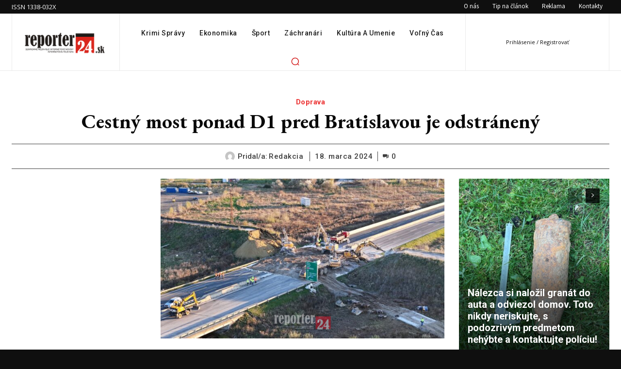

--- FILE ---
content_type: text/html; charset=UTF-8
request_url: https://www.reporter24.sk/2024/03/18/cestny-most-ponad-d1-pred-bratislavou-je-odstraneny/
body_size: 78005
content:
<!doctype html >
<html lang="sk-SK">
<head>
    <meta charset="UTF-8" />
    <title>Cestný most ponad D1 pred Bratislavou je odstránený &#8211; Reporter24.sk</title>
    <meta name="viewport" content="width=device-width, initial-scale=1.0">
    <link rel="pingback" href="https://www.reporter24.sk/xmlrpc.php" />
    <meta name='robots' content='index, follow, max-image-preview:large, max-snippet:-1, max-video-preview:-1' />

	<!-- This site is optimized with the Yoast SEO Premium plugin v21.7 (Yoast SEO v23.1) - https://yoast.com/wordpress/plugins/seo/ -->
	<link rel="canonical" href="https://www.reporter24.sk/2024/03/18/cestny-most-ponad-d1-pred-bratislavou-je-odstraneny/" />
	<meta property="og:locale" content="sk_SK" />
	<meta property="og:type" content="article" />
	<meta property="og:title" content="Cestný most ponad D1 pred Bratislavou je odstránený" />
	<meta property="og:description" content="Cestný most nad diaľnicou D1, ktorý spájal Ivanku pri Dunaji s Čiernou Vodou, bol počas nočných hodín odstránený. Národná diaľničná spoločnosť môže pristúpiť k realizácii ďalšej fázy v projekte rozšírenia D1 Bratislava – Triblavina a začať s budovaním nových náhradných vetiev. Demolácia mosta si vyžiadala úplnú uzáveru D1 od Vajnor po Triblavinu. Demolačné práce začali [&hellip;]" />
	<meta property="og:url" content="https://www.reporter24.sk/2024/03/18/cestny-most-ponad-d1-pred-bratislavou-je-odstraneny/" />
	<meta property="og:site_name" content="Reporter24.sk" />
	<meta property="article:published_time" content="2024-03-18T08:16:18+00:00" />
	<meta property="article:modified_time" content="2024-03-18T08:19:58+00:00" />
	<meta property="og:image" content="https://www.reporter24.sk/wp-content/uploads/2024/03/432748519_801828761971918_5053386035167363761_n.jpg" />
	<meta property="og:image:width" content="2048" />
	<meta property="og:image:height" content="1152" />
	<meta property="og:image:type" content="image/jpeg" />
	<meta name="author" content="redakcia" />
	<meta name="twitter:card" content="summary_large_image" />
	<meta name="twitter:label1" content="Autor" />
	<meta name="twitter:data1" content="redakcia" />
	<meta name="twitter:label2" content="Predpokladaný čas čítania" />
	<meta name="twitter:data2" content="5 minút" />
	<script type="application/ld+json" class="yoast-schema-graph">{"@context":"https://schema.org","@graph":[{"@type":"WebPage","@id":"https://www.reporter24.sk/2024/03/18/cestny-most-ponad-d1-pred-bratislavou-je-odstraneny/","url":"https://www.reporter24.sk/2024/03/18/cestny-most-ponad-d1-pred-bratislavou-je-odstraneny/","name":"Cestný most ponad D1 pred Bratislavou je odstránený &#8211; Reporter24.sk","isPartOf":{"@id":"https://www.reporter24.sk/#website"},"primaryImageOfPage":{"@id":"https://www.reporter24.sk/2024/03/18/cestny-most-ponad-d1-pred-bratislavou-je-odstraneny/#primaryimage"},"image":{"@id":"https://www.reporter24.sk/2024/03/18/cestny-most-ponad-d1-pred-bratislavou-je-odstraneny/#primaryimage"},"thumbnailUrl":"https://www.reporter24.sk/wp-content/uploads/2024/03/432748519_801828761971918_5053386035167363761_n.jpg","datePublished":"2024-03-18T08:16:18+00:00","dateModified":"2024-03-18T08:19:58+00:00","author":{"@id":"https://www.reporter24.sk/#/schema/person/1e76e7027a028b41fc735dd5f0fe981b"},"breadcrumb":{"@id":"https://www.reporter24.sk/2024/03/18/cestny-most-ponad-d1-pred-bratislavou-je-odstraneny/#breadcrumb"},"inLanguage":"sk-SK","potentialAction":[{"@type":"ReadAction","target":["https://www.reporter24.sk/2024/03/18/cestny-most-ponad-d1-pred-bratislavou-je-odstraneny/"]}]},{"@type":"ImageObject","inLanguage":"sk-SK","@id":"https://www.reporter24.sk/2024/03/18/cestny-most-ponad-d1-pred-bratislavou-je-odstraneny/#primaryimage","url":"https://www.reporter24.sk/wp-content/uploads/2024/03/432748519_801828761971918_5053386035167363761_n.jpg","contentUrl":"https://www.reporter24.sk/wp-content/uploads/2024/03/432748519_801828761971918_5053386035167363761_n.jpg","width":2048,"height":1152},{"@type":"BreadcrumbList","@id":"https://www.reporter24.sk/2024/03/18/cestny-most-ponad-d1-pred-bratislavou-je-odstraneny/#breadcrumb","itemListElement":[{"@type":"ListItem","position":1,"name":"Home","item":"https://www.reporter24.sk/"},{"@type":"ListItem","position":2,"name":"Cestný most ponad D1 pred Bratislavou je odstránený"}]},{"@type":"WebSite","@id":"https://www.reporter24.sk/#website","url":"https://www.reporter24.sk/","name":"Reportér 24","description":"","alternateName":"reporter 24","potentialAction":[{"@type":"SearchAction","target":{"@type":"EntryPoint","urlTemplate":"https://www.reporter24.sk/?s={search_term_string}"},"query-input":"required name=search_term_string"}],"inLanguage":"sk-SK"},{"@type":"Person","@id":"https://www.reporter24.sk/#/schema/person/1e76e7027a028b41fc735dd5f0fe981b","name":"redakcia","image":{"@type":"ImageObject","inLanguage":"sk-SK","@id":"https://www.reporter24.sk/#/schema/person/image/","url":"https://secure.gravatar.com/avatar/0dbd059fd3f902c268b3790bcb80c380ea5bc69f42846a5c764db70b99e44ccc?s=96&d=mm&r=g","contentUrl":"https://secure.gravatar.com/avatar/0dbd059fd3f902c268b3790bcb80c380ea5bc69f42846a5c764db70b99e44ccc?s=96&d=mm&r=g","caption":"redakcia"},"url":"https://www.reporter24.sk/author/redakcia/"}]}</script>
	<!-- / Yoast SEO Premium plugin. -->


<link rel='dns-prefetch' href='//www.reporter24.sk' />
<link rel='dns-prefetch' href='//www.googletagmanager.com' />
<link rel='dns-prefetch' href='//fonts.googleapis.com' />
<link rel='dns-prefetch' href='//pagead2.googlesyndication.com' />
<link rel="alternate" type="application/rss+xml" title="RSS kanál: Reporter24.sk &raquo;" href="https://www.reporter24.sk/feed/" />
<link rel="alternate" type="application/rss+xml" title="RSS kanál komentárov webu Reporter24.sk &raquo;" href="https://www.reporter24.sk/comments/feed/" />
<link rel="alternate" type="application/rss+xml" title="RSS kanál komentárov webu Reporter24.sk &raquo; ku článku Cestný most ponad D1 pred Bratislavou je odstránený" href="https://www.reporter24.sk/2024/03/18/cestny-most-ponad-d1-pred-bratislavou-je-odstraneny/feed/" />
<link rel="alternate" title="oEmbed (JSON)" type="application/json+oembed" href="https://www.reporter24.sk/wp-json/oembed/1.0/embed?url=https%3A%2F%2Fwww.reporter24.sk%2F2024%2F03%2F18%2Fcestny-most-ponad-d1-pred-bratislavou-je-odstraneny%2F" />
<link rel="alternate" title="oEmbed (XML)" type="text/xml+oembed" href="https://www.reporter24.sk/wp-json/oembed/1.0/embed?url=https%3A%2F%2Fwww.reporter24.sk%2F2024%2F03%2F18%2Fcestny-most-ponad-d1-pred-bratislavou-je-odstraneny%2F&#038;format=xml" />
<style id='wp-img-auto-sizes-contain-inline-css' type='text/css'>
img:is([sizes=auto i],[sizes^="auto," i]){contain-intrinsic-size:3000px 1500px}
/*# sourceURL=wp-img-auto-sizes-contain-inline-css */
</style>
<style id='wp-emoji-styles-inline-css' type='text/css'>

	img.wp-smiley, img.emoji {
		display: inline !important;
		border: none !important;
		box-shadow: none !important;
		height: 1em !important;
		width: 1em !important;
		margin: 0 0.07em !important;
		vertical-align: -0.1em !important;
		background: none !important;
		padding: 0 !important;
	}
/*# sourceURL=wp-emoji-styles-inline-css */
</style>
<style id='wp-block-library-inline-css' type='text/css'>
:root{--wp-block-synced-color:#7a00df;--wp-block-synced-color--rgb:122,0,223;--wp-bound-block-color:var(--wp-block-synced-color);--wp-editor-canvas-background:#ddd;--wp-admin-theme-color:#007cba;--wp-admin-theme-color--rgb:0,124,186;--wp-admin-theme-color-darker-10:#006ba1;--wp-admin-theme-color-darker-10--rgb:0,107,160.5;--wp-admin-theme-color-darker-20:#005a87;--wp-admin-theme-color-darker-20--rgb:0,90,135;--wp-admin-border-width-focus:2px}@media (min-resolution:192dpi){:root{--wp-admin-border-width-focus:1.5px}}.wp-element-button{cursor:pointer}:root .has-very-light-gray-background-color{background-color:#eee}:root .has-very-dark-gray-background-color{background-color:#313131}:root .has-very-light-gray-color{color:#eee}:root .has-very-dark-gray-color{color:#313131}:root .has-vivid-green-cyan-to-vivid-cyan-blue-gradient-background{background:linear-gradient(135deg,#00d084,#0693e3)}:root .has-purple-crush-gradient-background{background:linear-gradient(135deg,#34e2e4,#4721fb 50%,#ab1dfe)}:root .has-hazy-dawn-gradient-background{background:linear-gradient(135deg,#faaca8,#dad0ec)}:root .has-subdued-olive-gradient-background{background:linear-gradient(135deg,#fafae1,#67a671)}:root .has-atomic-cream-gradient-background{background:linear-gradient(135deg,#fdd79a,#004a59)}:root .has-nightshade-gradient-background{background:linear-gradient(135deg,#330968,#31cdcf)}:root .has-midnight-gradient-background{background:linear-gradient(135deg,#020381,#2874fc)}:root{--wp--preset--font-size--normal:16px;--wp--preset--font-size--huge:42px}.has-regular-font-size{font-size:1em}.has-larger-font-size{font-size:2.625em}.has-normal-font-size{font-size:var(--wp--preset--font-size--normal)}.has-huge-font-size{font-size:var(--wp--preset--font-size--huge)}.has-text-align-center{text-align:center}.has-text-align-left{text-align:left}.has-text-align-right{text-align:right}.has-fit-text{white-space:nowrap!important}#end-resizable-editor-section{display:none}.aligncenter{clear:both}.items-justified-left{justify-content:flex-start}.items-justified-center{justify-content:center}.items-justified-right{justify-content:flex-end}.items-justified-space-between{justify-content:space-between}.screen-reader-text{border:0;clip-path:inset(50%);height:1px;margin:-1px;overflow:hidden;padding:0;position:absolute;width:1px;word-wrap:normal!important}.screen-reader-text:focus{background-color:#ddd;clip-path:none;color:#444;display:block;font-size:1em;height:auto;left:5px;line-height:normal;padding:15px 23px 14px;text-decoration:none;top:5px;width:auto;z-index:100000}html :where(.has-border-color){border-style:solid}html :where([style*=border-top-color]){border-top-style:solid}html :where([style*=border-right-color]){border-right-style:solid}html :where([style*=border-bottom-color]){border-bottom-style:solid}html :where([style*=border-left-color]){border-left-style:solid}html :where([style*=border-width]){border-style:solid}html :where([style*=border-top-width]){border-top-style:solid}html :where([style*=border-right-width]){border-right-style:solid}html :where([style*=border-bottom-width]){border-bottom-style:solid}html :where([style*=border-left-width]){border-left-style:solid}html :where(img[class*=wp-image-]){height:auto;max-width:100%}:where(figure){margin:0 0 1em}html :where(.is-position-sticky){--wp-admin--admin-bar--position-offset:var(--wp-admin--admin-bar--height,0px)}@media screen and (max-width:600px){html :where(.is-position-sticky){--wp-admin--admin-bar--position-offset:0px}}

/*# sourceURL=wp-block-library-inline-css */
</style><style id='global-styles-inline-css' type='text/css'>
:root{--wp--preset--aspect-ratio--square: 1;--wp--preset--aspect-ratio--4-3: 4/3;--wp--preset--aspect-ratio--3-4: 3/4;--wp--preset--aspect-ratio--3-2: 3/2;--wp--preset--aspect-ratio--2-3: 2/3;--wp--preset--aspect-ratio--16-9: 16/9;--wp--preset--aspect-ratio--9-16: 9/16;--wp--preset--color--black: #000000;--wp--preset--color--cyan-bluish-gray: #abb8c3;--wp--preset--color--white: #ffffff;--wp--preset--color--pale-pink: #f78da7;--wp--preset--color--vivid-red: #cf2e2e;--wp--preset--color--luminous-vivid-orange: #ff6900;--wp--preset--color--luminous-vivid-amber: #fcb900;--wp--preset--color--light-green-cyan: #7bdcb5;--wp--preset--color--vivid-green-cyan: #00d084;--wp--preset--color--pale-cyan-blue: #8ed1fc;--wp--preset--color--vivid-cyan-blue: #0693e3;--wp--preset--color--vivid-purple: #9b51e0;--wp--preset--gradient--vivid-cyan-blue-to-vivid-purple: linear-gradient(135deg,rgb(6,147,227) 0%,rgb(155,81,224) 100%);--wp--preset--gradient--light-green-cyan-to-vivid-green-cyan: linear-gradient(135deg,rgb(122,220,180) 0%,rgb(0,208,130) 100%);--wp--preset--gradient--luminous-vivid-amber-to-luminous-vivid-orange: linear-gradient(135deg,rgb(252,185,0) 0%,rgb(255,105,0) 100%);--wp--preset--gradient--luminous-vivid-orange-to-vivid-red: linear-gradient(135deg,rgb(255,105,0) 0%,rgb(207,46,46) 100%);--wp--preset--gradient--very-light-gray-to-cyan-bluish-gray: linear-gradient(135deg,rgb(238,238,238) 0%,rgb(169,184,195) 100%);--wp--preset--gradient--cool-to-warm-spectrum: linear-gradient(135deg,rgb(74,234,220) 0%,rgb(151,120,209) 20%,rgb(207,42,186) 40%,rgb(238,44,130) 60%,rgb(251,105,98) 80%,rgb(254,248,76) 100%);--wp--preset--gradient--blush-light-purple: linear-gradient(135deg,rgb(255,206,236) 0%,rgb(152,150,240) 100%);--wp--preset--gradient--blush-bordeaux: linear-gradient(135deg,rgb(254,205,165) 0%,rgb(254,45,45) 50%,rgb(107,0,62) 100%);--wp--preset--gradient--luminous-dusk: linear-gradient(135deg,rgb(255,203,112) 0%,rgb(199,81,192) 50%,rgb(65,88,208) 100%);--wp--preset--gradient--pale-ocean: linear-gradient(135deg,rgb(255,245,203) 0%,rgb(182,227,212) 50%,rgb(51,167,181) 100%);--wp--preset--gradient--electric-grass: linear-gradient(135deg,rgb(202,248,128) 0%,rgb(113,206,126) 100%);--wp--preset--gradient--midnight: linear-gradient(135deg,rgb(2,3,129) 0%,rgb(40,116,252) 100%);--wp--preset--font-size--small: 11px;--wp--preset--font-size--medium: 20px;--wp--preset--font-size--large: 32px;--wp--preset--font-size--x-large: 42px;--wp--preset--font-size--regular: 15px;--wp--preset--font-size--larger: 50px;--wp--preset--spacing--20: 0.44rem;--wp--preset--spacing--30: 0.67rem;--wp--preset--spacing--40: 1rem;--wp--preset--spacing--50: 1.5rem;--wp--preset--spacing--60: 2.25rem;--wp--preset--spacing--70: 3.38rem;--wp--preset--spacing--80: 5.06rem;--wp--preset--shadow--natural: 6px 6px 9px rgba(0, 0, 0, 0.2);--wp--preset--shadow--deep: 12px 12px 50px rgba(0, 0, 0, 0.4);--wp--preset--shadow--sharp: 6px 6px 0px rgba(0, 0, 0, 0.2);--wp--preset--shadow--outlined: 6px 6px 0px -3px rgb(255, 255, 255), 6px 6px rgb(0, 0, 0);--wp--preset--shadow--crisp: 6px 6px 0px rgb(0, 0, 0);}:where(.is-layout-flex){gap: 0.5em;}:where(.is-layout-grid){gap: 0.5em;}body .is-layout-flex{display: flex;}.is-layout-flex{flex-wrap: wrap;align-items: center;}.is-layout-flex > :is(*, div){margin: 0;}body .is-layout-grid{display: grid;}.is-layout-grid > :is(*, div){margin: 0;}:where(.wp-block-columns.is-layout-flex){gap: 2em;}:where(.wp-block-columns.is-layout-grid){gap: 2em;}:where(.wp-block-post-template.is-layout-flex){gap: 1.25em;}:where(.wp-block-post-template.is-layout-grid){gap: 1.25em;}.has-black-color{color: var(--wp--preset--color--black) !important;}.has-cyan-bluish-gray-color{color: var(--wp--preset--color--cyan-bluish-gray) !important;}.has-white-color{color: var(--wp--preset--color--white) !important;}.has-pale-pink-color{color: var(--wp--preset--color--pale-pink) !important;}.has-vivid-red-color{color: var(--wp--preset--color--vivid-red) !important;}.has-luminous-vivid-orange-color{color: var(--wp--preset--color--luminous-vivid-orange) !important;}.has-luminous-vivid-amber-color{color: var(--wp--preset--color--luminous-vivid-amber) !important;}.has-light-green-cyan-color{color: var(--wp--preset--color--light-green-cyan) !important;}.has-vivid-green-cyan-color{color: var(--wp--preset--color--vivid-green-cyan) !important;}.has-pale-cyan-blue-color{color: var(--wp--preset--color--pale-cyan-blue) !important;}.has-vivid-cyan-blue-color{color: var(--wp--preset--color--vivid-cyan-blue) !important;}.has-vivid-purple-color{color: var(--wp--preset--color--vivid-purple) !important;}.has-black-background-color{background-color: var(--wp--preset--color--black) !important;}.has-cyan-bluish-gray-background-color{background-color: var(--wp--preset--color--cyan-bluish-gray) !important;}.has-white-background-color{background-color: var(--wp--preset--color--white) !important;}.has-pale-pink-background-color{background-color: var(--wp--preset--color--pale-pink) !important;}.has-vivid-red-background-color{background-color: var(--wp--preset--color--vivid-red) !important;}.has-luminous-vivid-orange-background-color{background-color: var(--wp--preset--color--luminous-vivid-orange) !important;}.has-luminous-vivid-amber-background-color{background-color: var(--wp--preset--color--luminous-vivid-amber) !important;}.has-light-green-cyan-background-color{background-color: var(--wp--preset--color--light-green-cyan) !important;}.has-vivid-green-cyan-background-color{background-color: var(--wp--preset--color--vivid-green-cyan) !important;}.has-pale-cyan-blue-background-color{background-color: var(--wp--preset--color--pale-cyan-blue) !important;}.has-vivid-cyan-blue-background-color{background-color: var(--wp--preset--color--vivid-cyan-blue) !important;}.has-vivid-purple-background-color{background-color: var(--wp--preset--color--vivid-purple) !important;}.has-black-border-color{border-color: var(--wp--preset--color--black) !important;}.has-cyan-bluish-gray-border-color{border-color: var(--wp--preset--color--cyan-bluish-gray) !important;}.has-white-border-color{border-color: var(--wp--preset--color--white) !important;}.has-pale-pink-border-color{border-color: var(--wp--preset--color--pale-pink) !important;}.has-vivid-red-border-color{border-color: var(--wp--preset--color--vivid-red) !important;}.has-luminous-vivid-orange-border-color{border-color: var(--wp--preset--color--luminous-vivid-orange) !important;}.has-luminous-vivid-amber-border-color{border-color: var(--wp--preset--color--luminous-vivid-amber) !important;}.has-light-green-cyan-border-color{border-color: var(--wp--preset--color--light-green-cyan) !important;}.has-vivid-green-cyan-border-color{border-color: var(--wp--preset--color--vivid-green-cyan) !important;}.has-pale-cyan-blue-border-color{border-color: var(--wp--preset--color--pale-cyan-blue) !important;}.has-vivid-cyan-blue-border-color{border-color: var(--wp--preset--color--vivid-cyan-blue) !important;}.has-vivid-purple-border-color{border-color: var(--wp--preset--color--vivid-purple) !important;}.has-vivid-cyan-blue-to-vivid-purple-gradient-background{background: var(--wp--preset--gradient--vivid-cyan-blue-to-vivid-purple) !important;}.has-light-green-cyan-to-vivid-green-cyan-gradient-background{background: var(--wp--preset--gradient--light-green-cyan-to-vivid-green-cyan) !important;}.has-luminous-vivid-amber-to-luminous-vivid-orange-gradient-background{background: var(--wp--preset--gradient--luminous-vivid-amber-to-luminous-vivid-orange) !important;}.has-luminous-vivid-orange-to-vivid-red-gradient-background{background: var(--wp--preset--gradient--luminous-vivid-orange-to-vivid-red) !important;}.has-very-light-gray-to-cyan-bluish-gray-gradient-background{background: var(--wp--preset--gradient--very-light-gray-to-cyan-bluish-gray) !important;}.has-cool-to-warm-spectrum-gradient-background{background: var(--wp--preset--gradient--cool-to-warm-spectrum) !important;}.has-blush-light-purple-gradient-background{background: var(--wp--preset--gradient--blush-light-purple) !important;}.has-blush-bordeaux-gradient-background{background: var(--wp--preset--gradient--blush-bordeaux) !important;}.has-luminous-dusk-gradient-background{background: var(--wp--preset--gradient--luminous-dusk) !important;}.has-pale-ocean-gradient-background{background: var(--wp--preset--gradient--pale-ocean) !important;}.has-electric-grass-gradient-background{background: var(--wp--preset--gradient--electric-grass) !important;}.has-midnight-gradient-background{background: var(--wp--preset--gradient--midnight) !important;}.has-small-font-size{font-size: var(--wp--preset--font-size--small) !important;}.has-medium-font-size{font-size: var(--wp--preset--font-size--medium) !important;}.has-large-font-size{font-size: var(--wp--preset--font-size--large) !important;}.has-x-large-font-size{font-size: var(--wp--preset--font-size--x-large) !important;}
/*# sourceURL=global-styles-inline-css */
</style>

<style id='classic-theme-styles-inline-css' type='text/css'>
/*! This file is auto-generated */
.wp-block-button__link{color:#fff;background-color:#32373c;border-radius:9999px;box-shadow:none;text-decoration:none;padding:calc(.667em + 2px) calc(1.333em + 2px);font-size:1.125em}.wp-block-file__button{background:#32373c;color:#fff;text-decoration:none}
/*# sourceURL=/wp-includes/css/classic-themes.min.css */
</style>
<link data-minify="1" rel='stylesheet' id='mpp_gutenberg-css' href='https://www.reporter24.sk/wp-content/cache/min/1/wp-content/plugins/metronet-profile-picture/dist/blocks.style.build.css?ver=1759743249' type='text/css' media='all' />
<link data-minify="1" rel='stylesheet' id='td-plugin-multi-purpose-css' href='https://www.reporter24.sk/wp-content/cache/min/1/wp-content/plugins/td-composer/td-multi-purpose/style.css?ver=1759743249' type='text/css' media='all' />
<link rel='stylesheet' id='google-fonts-style-css' href='https://fonts.googleapis.com/css?family=Roboto%3A400%2C500%2C700%7COpen+Sans%3A400%2C600%2C700%7CSource+Sans+Pro%3A400%7CEB+Garamond%3A500%2C600%2C700%2C400%7CRoboto%3A500%2C700%2C400%2C600%2C900&#038;display=swap&#038;ver=12.5.1' type='text/css' media='all' />
<link rel='stylesheet' id='mimetypes-link-icons-css' href='https://www.reporter24.sk/wp-content/plugins/mimetypes-link-icons/css/style.php?cssvars=bXRsaV9oZWlnaHQ9MjQmbXRsaV9pbWFnZV90eXBlPXBuZyZtdGxpX2xlZnRvcnJpZ2h0PWxlZnQmYWN0aXZlX3R5cGVzPWFpfGNzdnxkb2N8ZG9jeHxwZGZ8cHB0fHBwdHh8cHNkfHJhcnx0eHR8eGxzfHhsc3h8eG1sfHppcA%3D&#038;ver=3.0' type='text/css' media='all' />
<link data-minify="1" rel='stylesheet' id='td-theme-css' href='https://www.reporter24.sk/wp-content/cache/min/1/wp-content/themes/Newspaper/style.css?ver=1759743249' type='text/css' media='all' />
<style id='td-theme-inline-css' type='text/css'>
    
        @media (max-width: 767px) {
            .td-header-desktop-wrap {
                display: none;
            }
        }
        @media (min-width: 767px) {
            .td-header-mobile-wrap {
                display: none;
            }
        }
    
	
/*# sourceURL=td-theme-inline-css */
</style>
<link data-minify="1" rel='stylesheet' id='td-legacy-framework-front-style-css' href='https://www.reporter24.sk/wp-content/cache/min/1/wp-content/plugins/td-composer/legacy/Newspaper/assets/css/td_legacy_main.css?ver=1759743249' type='text/css' media='all' />
<link data-minify="1" rel='stylesheet' id='tdb_style_cloud_templates_front-css' href='https://www.reporter24.sk/wp-content/cache/min/1/wp-content/plugins/td-cloud-library/assets/css/tdb_main.css?ver=1759743249' type='text/css' media='all' />
<style id='rocket-lazyload-inline-css' type='text/css'>
.rll-youtube-player{position:relative;padding-bottom:56.23%;height:0;overflow:hidden;max-width:100%;}.rll-youtube-player:focus-within{outline: 2px solid currentColor;outline-offset: 5px;}.rll-youtube-player iframe{position:absolute;top:0;left:0;width:100%;height:100%;z-index:100;background:0 0}.rll-youtube-player img{bottom:0;display:block;left:0;margin:auto;max-width:100%;width:100%;position:absolute;right:0;top:0;border:none;height:auto;-webkit-transition:.4s all;-moz-transition:.4s all;transition:.4s all}.rll-youtube-player img:hover{-webkit-filter:brightness(75%)}.rll-youtube-player .play{height:100%;width:100%;left:0;top:0;position:absolute;background:url(https://www.reporter24.sk/wp-content/plugins/wp-rocket/assets/img/youtube.png) no-repeat center;background-color: transparent !important;cursor:pointer;border:none;}
/*# sourceURL=rocket-lazyload-inline-css */
</style>
<script type="text/javascript" src="https://www.reporter24.sk/wp-includes/js/jquery/jquery.min.js?ver=3.7.1" id="jquery-core-js"></script>
<script type="text/javascript" src="https://www.reporter24.sk/wp-includes/js/jquery/jquery-migrate.min.js?ver=3.4.1" id="jquery-migrate-js"></script>

<!-- Google tag (gtag.js) snippet added by Site Kit -->
<!-- Google Analytics snippet added by Site Kit -->
<script type="text/javascript" src="https://www.googletagmanager.com/gtag/js?id=GT-M6PNV78" id="google_gtagjs-js" async></script>
<script type="text/javascript" id="google_gtagjs-js-after">
/* <![CDATA[ */
window.dataLayer = window.dataLayer || [];function gtag(){dataLayer.push(arguments);}
gtag("set","linker",{"domains":["www.reporter24.sk"]});
gtag("js", new Date());
gtag("set", "developer_id.dZTNiMT", true);
gtag("config", "GT-M6PNV78");
//# sourceURL=google_gtagjs-js-after
/* ]]> */
</script>
<link rel="https://api.w.org/" href="https://www.reporter24.sk/wp-json/" /><link rel="alternate" title="JSON" type="application/json" href="https://www.reporter24.sk/wp-json/wp/v2/posts/209243" /><link rel="EditURI" type="application/rsd+xml" title="RSD" href="https://www.reporter24.sk/xmlrpc.php?rsd" />
<meta name="generator" content="WordPress 6.9" />
<link rel='shortlink' href='https://www.reporter24.sk/?p=209243' />
<meta name="generator" content="Site Kit by Google 1.167.0" /><!--[if lt IE 9]><script src="https://cdnjs.cloudflare.com/ajax/libs/html5shiv/3.7.3/html5shiv.js"></script><![endif]-->
        <script>
        window.tdb_global_vars = {"wpRestUrl":"https:\/\/www.reporter24.sk\/wp-json\/","permalinkStructure":"\/%year%\/%monthnum%\/%day%\/%postname%\/"};
        window.tdb_p_autoload_vars = {"isAjax":false,"isAdminBarShowing":false,"autoloadScrollPercent":50,"postAutoloadStatus":"off","origPostEditUrl":null};
    </script>
    
    <style id="tdb-global-colors">
        :root {--accent-color: #fff;}
    </style>
	

<!-- Google AdSense meta tags added by Site Kit -->
<meta name="google-adsense-platform-account" content="ca-host-pub-2644536267352236">
<meta name="google-adsense-platform-domain" content="sitekit.withgoogle.com">
<!-- End Google AdSense meta tags added by Site Kit -->

<!-- Google AdSense snippet added by Site Kit -->
<script type="text/javascript" async="async" src="https://pagead2.googlesyndication.com/pagead/js/adsbygoogle.js?client=ca-pub-5269155029306628&amp;host=ca-host-pub-2644536267352236" crossorigin="anonymous"></script>

<!-- End Google AdSense snippet added by Site Kit -->

<!-- JS generated by theme -->

<script>
    
    

	    var tdBlocksArray = []; //here we store all the items for the current page

	    // td_block class - each ajax block uses a object of this class for requests
	    function tdBlock() {
		    this.id = '';
		    this.block_type = 1; //block type id (1-234 etc)
		    this.atts = '';
		    this.td_column_number = '';
		    this.td_current_page = 1; //
		    this.post_count = 0; //from wp
		    this.found_posts = 0; //from wp
		    this.max_num_pages = 0; //from wp
		    this.td_filter_value = ''; //current live filter value
		    this.is_ajax_running = false;
		    this.td_user_action = ''; // load more or infinite loader (used by the animation)
		    this.header_color = '';
		    this.ajax_pagination_infinite_stop = ''; //show load more at page x
	    }

        // td_js_generator - mini detector
        ( function () {
            var htmlTag = document.getElementsByTagName("html")[0];

	        if ( navigator.userAgent.indexOf("MSIE 10.0") > -1 ) {
                htmlTag.className += ' ie10';
            }

            if ( !!navigator.userAgent.match(/Trident.*rv\:11\./) ) {
                htmlTag.className += ' ie11';
            }

	        if ( navigator.userAgent.indexOf("Edge") > -1 ) {
                htmlTag.className += ' ieEdge';
            }

            if ( /(iPad|iPhone|iPod)/g.test(navigator.userAgent) ) {
                htmlTag.className += ' td-md-is-ios';
            }

            var user_agent = navigator.userAgent.toLowerCase();
            if ( user_agent.indexOf("android") > -1 ) {
                htmlTag.className += ' td-md-is-android';
            }

            if ( -1 !== navigator.userAgent.indexOf('Mac OS X')  ) {
                htmlTag.className += ' td-md-is-os-x';
            }

            if ( /chrom(e|ium)/.test(navigator.userAgent.toLowerCase()) ) {
               htmlTag.className += ' td-md-is-chrome';
            }

            if ( -1 !== navigator.userAgent.indexOf('Firefox') ) {
                htmlTag.className += ' td-md-is-firefox';
            }

            if ( -1 !== navigator.userAgent.indexOf('Safari') && -1 === navigator.userAgent.indexOf('Chrome') ) {
                htmlTag.className += ' td-md-is-safari';
            }

            if( -1 !== navigator.userAgent.indexOf('IEMobile') ){
                htmlTag.className += ' td-md-is-iemobile';
            }

        })();

        var tdLocalCache = {};

        ( function () {
            "use strict";

            tdLocalCache = {
                data: {},
                remove: function (resource_id) {
                    delete tdLocalCache.data[resource_id];
                },
                exist: function (resource_id) {
                    return tdLocalCache.data.hasOwnProperty(resource_id) && tdLocalCache.data[resource_id] !== null;
                },
                get: function (resource_id) {
                    return tdLocalCache.data[resource_id];
                },
                set: function (resource_id, cachedData) {
                    tdLocalCache.remove(resource_id);
                    tdLocalCache.data[resource_id] = cachedData;
                }
            };
        })();

    
    
var td_viewport_interval_list=[{"limitBottom":767,"sidebarWidth":228},{"limitBottom":1018,"sidebarWidth":300},{"limitBottom":1140,"sidebarWidth":324}];
var td_animation_stack_effect="type0";
var tds_animation_stack=true;
var td_animation_stack_specific_selectors=".entry-thumb, img, .td-lazy-img";
var td_animation_stack_general_selectors=".td-animation-stack img, .td-animation-stack .entry-thumb, .post img, .td-animation-stack .td-lazy-img";
var tdc_is_installed="yes";
var td_ajax_url="https:\/\/www.reporter24.sk\/wp-admin\/admin-ajax.php?td_theme_name=Newspaper&v=12.5.1";
var td_get_template_directory_uri="https:\/\/www.reporter24.sk\/wp-content\/plugins\/td-composer\/legacy\/common";
var tds_snap_menu="";
var tds_logo_on_sticky="";
var tds_header_style="";
var td_please_wait="\u010dakajte pros\u00edm ...";
var td_email_user_pass_incorrect="Meno alebo heslo je nespr\u00e1vne!";
var td_email_user_incorrect="E-mail alebo u\u017e\u00edvate\u013esk\u00e9 meno je nespr\u00e1vne!";
var td_email_incorrect="Email nespr\u00e1vny!";
var td_user_incorrect="Username incorrect!";
var td_email_user_empty="Email or username empty!";
var td_pass_empty="Pass empty!";
var td_pass_pattern_incorrect="Invalid Pass Pattern!";
var td_retype_pass_incorrect="Retyped Pass incorrect!";
var tds_more_articles_on_post_enable="";
var tds_more_articles_on_post_time_to_wait="";
var tds_more_articles_on_post_pages_distance_from_top=0;
var tds_theme_color_site_wide="#d31b1b";
var tds_smart_sidebar="";
var tdThemeName="Newspaper";
var tdThemeNameWl="Newspaper";
var td_magnific_popup_translation_tPrev="Predch\u00e1dzaj\u00faca (v\u013eavo kl\u00e1vesa \u0161\u00edpka)";
var td_magnific_popup_translation_tNext="Next (\u0161\u00edpka vpravo)";
var td_magnific_popup_translation_tCounter="%curr% of %total%";
var td_magnific_popup_translation_ajax_tError="Obsah z %url% sa ned\u00e1 na\u010d\u00edta\u0165.";
var td_magnific_popup_translation_image_tError="Obr\u00e1zok #%curr% sa ned\u00e1 na\u010d\u00edta\u0165.";
var tdBlockNonce="96342f4875";
var tdDateNamesI18n={"month_names":["janu\u00e1r","febru\u00e1r","marec","apr\u00edl","m\u00e1j","j\u00fan","j\u00fal","august","september","okt\u00f3ber","november","december"],"month_names_short":["jan","feb","mar","apr","m\u00e1j","j\u00fan","j\u00fal","aug","sep","okt","nov","dec"],"day_names":["nede\u013ea","pondelok","utorok","streda","\u0161tvrtok","piatok","sobota"],"day_names_short":["Ne","Po","Ut","St","\u0160t","Pi","So"]};
var tdb_modal_confirm="Save";
var tdb_modal_cancel="Cancel";
var tdb_modal_confirm_alt="Yes";
var tdb_modal_cancel_alt="No";
var td_ad_background_click_link="";
var td_ad_background_click_target="";
</script>


<!-- Header style compiled by theme -->

<style>
    

body {
	background-color:#0f0f0f;
}
.td-module-exclusive .td-module-title a:before {
        content: 'EXKLUZÍVNE';
    }

    
    .td-header-wrap .black-menu .sf-menu > .current-menu-item > a,
    .td-header-wrap .black-menu .sf-menu > .current-menu-ancestor > a,
    .td-header-wrap .black-menu .sf-menu > .current-category-ancestor > a,
    .td-header-wrap .black-menu .sf-menu > li > a:hover,
    .td-header-wrap .black-menu .sf-menu > .sfHover > a,
    .sf-menu > .current-menu-item > a:after,
    .sf-menu > .current-menu-ancestor > a:after,
    .sf-menu > .current-category-ancestor > a:after,
    .sf-menu > li:hover > a:after,
    .sf-menu > .sfHover > a:after,
    .header-search-wrap .td-drop-down-search:after,
    .header-search-wrap .td-drop-down-search .btn:hover,
    input[type=submit]:hover,
    .td-read-more a,
    .td-post-category:hover,
    body .td_top_authors .td-active .td-author-post-count,
    body .td_top_authors .td-active .td-author-comments-count,
    body .td_top_authors .td_mod_wrap:hover .td-author-post-count,
    body .td_top_authors .td_mod_wrap:hover .td-author-comments-count,
    .td-404-sub-sub-title a:hover,
    .td-search-form-widget .wpb_button:hover,
    .td-rating-bar-wrap div,
    .dropcap,
    .td_wrapper_video_playlist .td_video_controls_playlist_wrapper,
    .wpb_default,
    .wpb_default:hover,
    .td-left-smart-list:hover,
    .td-right-smart-list:hover,
    #bbpress-forums button:hover,
    .bbp_widget_login .button:hover,
    .td-footer-wrapper .td-post-category,
    .td-footer-wrapper .widget_product_search input[type="submit"]:hover,
    .single-product .product .summary .cart .button:hover,
    .td-next-prev-wrap a:hover,
    .td-load-more-wrap a:hover,
    .td-post-small-box a:hover,
    .page-nav .current,
    .page-nav:first-child > div,
    #bbpress-forums .bbp-pagination .current,
    #bbpress-forums #bbp-single-user-details #bbp-user-navigation li.current a,
    .td-theme-slider:hover .slide-meta-cat a,
    a.vc_btn-black:hover,
    .td-trending-now-wrapper:hover .td-trending-now-title,
    .td-scroll-up,
    .td-smart-list-button:hover,
    .td-weather-information:before,
    .td-weather-week:before,
    .td_block_exchange .td-exchange-header:before,
    .td-pulldown-syle-2 .td-subcat-dropdown ul:after,
    .td_block_template_9 .td-block-title:after,
    .td_block_template_15 .td-block-title:before,
    div.wpforms-container .wpforms-form div.wpforms-submit-container button[type=submit],
    .td-close-video-fixed {
        background-color: #d31b1b;
    }

    .td_block_template_4 .td-related-title .td-cur-simple-item:before {
        border-color: #d31b1b transparent transparent transparent !important;
    }
    
    
    .td_block_template_4 .td-related-title .td-cur-simple-item,
    .td_block_template_3 .td-related-title .td-cur-simple-item,
    .td_block_template_9 .td-related-title:after {
        background-color: #d31b1b;
    }

    a,
    cite a:hover,
    .td-page-content blockquote p,
    .td-post-content blockquote p,
    .mce-content-body blockquote p,
    .comment-content blockquote p,
    .wpb_text_column blockquote p,
    .td_block_text_with_title blockquote p,
    .td_module_wrap:hover .entry-title a,
    .td-subcat-filter .td-subcat-list a:hover,
    .td-subcat-filter .td-subcat-dropdown a:hover,
    .td_quote_on_blocks,
    .dropcap2,
    .dropcap3,
    body .td_top_authors .td-active .td-authors-name a,
    body .td_top_authors .td_mod_wrap:hover .td-authors-name a,
    .td-post-next-prev-content a:hover,
    .author-box-wrap .td-author-social a:hover,
    .td-author-name a:hover,
    .td-author-url a:hover,
    .comment-reply-link:hover,
    .logged-in-as a:hover,
    #cancel-comment-reply-link:hover,
    .td-search-query,
    .widget a:hover,
    .td_wp_recentcomments a:hover,
    .archive .widget_archive .current,
    .archive .widget_archive .current a,
    .widget_calendar tfoot a:hover,
    #bbpress-forums li.bbp-header .bbp-reply-content span a:hover,
    #bbpress-forums .bbp-forum-freshness a:hover,
    #bbpress-forums .bbp-topic-freshness a:hover,
    #bbpress-forums .bbp-forums-list li a:hover,
    #bbpress-forums .bbp-forum-title:hover,
    #bbpress-forums .bbp-topic-permalink:hover,
    #bbpress-forums .bbp-topic-started-by a:hover,
    #bbpress-forums .bbp-topic-started-in a:hover,
    #bbpress-forums .bbp-body .super-sticky li.bbp-topic-title .bbp-topic-permalink,
    #bbpress-forums .bbp-body .sticky li.bbp-topic-title .bbp-topic-permalink,
    .widget_display_replies .bbp-author-name,
    .widget_display_topics .bbp-author-name,
    .td-subfooter-menu li a:hover,
    a.vc_btn-black:hover,
    .td-smart-list-dropdown-wrap .td-smart-list-button:hover,
    .td-instagram-user a,
    .td-block-title-wrap .td-wrapper-pulldown-filter .td-pulldown-filter-display-option:hover,
    .td-block-title-wrap .td-wrapper-pulldown-filter .td-pulldown-filter-display-option:hover i,
    .td-block-title-wrap .td-wrapper-pulldown-filter .td-pulldown-filter-link:hover,
    .td-block-title-wrap .td-wrapper-pulldown-filter .td-pulldown-filter-item .td-cur-simple-item,
    .td-pulldown-syle-2 .td-subcat-dropdown:hover .td-subcat-more span,
    .td-pulldown-syle-2 .td-subcat-dropdown:hover .td-subcat-more i,
    .td-pulldown-syle-3 .td-subcat-dropdown:hover .td-subcat-more span,
    .td-pulldown-syle-3 .td-subcat-dropdown:hover .td-subcat-more i,
    .td_block_template_2 .td-related-title .td-cur-simple-item,
    .td_block_template_5 .td-related-title .td-cur-simple-item,
    .td_block_template_6 .td-related-title .td-cur-simple-item,
    .td_block_template_7 .td-related-title .td-cur-simple-item,
    .td_block_template_8 .td-related-title .td-cur-simple-item,
    .td_block_template_9 .td-related-title .td-cur-simple-item,
    .td_block_template_10 .td-related-title .td-cur-simple-item,
    .td_block_template_11 .td-related-title .td-cur-simple-item,
    .td_block_template_12 .td-related-title .td-cur-simple-item,
    .td_block_template_13 .td-related-title .td-cur-simple-item,
    .td_block_template_14 .td-related-title .td-cur-simple-item,
    .td_block_template_15 .td-related-title .td-cur-simple-item,
    .td_block_template_16 .td-related-title .td-cur-simple-item,
    .td_block_template_17 .td-related-title .td-cur-simple-item,
    .td-theme-wrap .sf-menu ul .td-menu-item > a:hover,
    .td-theme-wrap .sf-menu ul .sfHover > a,
    .td-theme-wrap .sf-menu ul .current-menu-ancestor > a,
    .td-theme-wrap .sf-menu ul .current-category-ancestor > a,
    .td-theme-wrap .sf-menu ul .current-menu-item > a,
    .td_outlined_btn,
    body .td_block_categories_tags .td-ct-item:hover,
    body .td_block_list_menu li.current-menu-item > a,
    body .td_block_list_menu li.current-menu-ancestor > a,
    body .td_block_list_menu li.current-category-ancestor > a {
        color: #d31b1b;
    }

    a.vc_btn-black.vc_btn_square_outlined:hover,
    a.vc_btn-black.vc_btn_outlined:hover {
        color: #d31b1b !important;
    }

    .td-next-prev-wrap a:hover,
    .td-load-more-wrap a:hover,
    .td-post-small-box a:hover,
    .page-nav .current,
    .page-nav:first-child > div,
    #bbpress-forums .bbp-pagination .current,
    .post .td_quote_box,
    .page .td_quote_box,
    a.vc_btn-black:hover,
    .td_block_template_5 .td-block-title > *,
    .td_outlined_btn {
        border-color: #d31b1b;
    }

    .td_wrapper_video_playlist .td_video_currently_playing:after {
        border-color: #d31b1b !important;
    }

    .header-search-wrap .td-drop-down-search:before {
        border-color: transparent transparent #d31b1b transparent;
    }

    .block-title > span,
    .block-title > a,
    .block-title > label,
    .widgettitle,
    .widgettitle:after,
    body .td-trending-now-title,
    .td-trending-now-wrapper:hover .td-trending-now-title,
    .wpb_tabs li.ui-tabs-active a,
    .wpb_tabs li:hover a,
    .vc_tta-container .vc_tta-color-grey.vc_tta-tabs-position-top.vc_tta-style-classic .vc_tta-tabs-container .vc_tta-tab.vc_active > a,
    .vc_tta-container .vc_tta-color-grey.vc_tta-tabs-position-top.vc_tta-style-classic .vc_tta-tabs-container .vc_tta-tab:hover > a,
    .td_block_template_1 .td-related-title .td-cur-simple-item,
    .td-subcat-filter .td-subcat-dropdown:hover .td-subcat-more, 
    .td_3D_btn,
    .td_shadow_btn,
    .td_default_btn,
    .td_round_btn, 
    .td_outlined_btn:hover {
    	background-color: #d31b1b;
    }
    .block-title,
    .td_block_template_1 .td-related-title,
    .wpb_tabs .wpb_tabs_nav,
    .vc_tta-container .vc_tta-color-grey.vc_tta-tabs-position-top.vc_tta-style-classic .vc_tta-tabs-container {
        border-color: #d31b1b;
    }
    .td_block_wrap .td-subcat-item a.td-cur-simple-item {
	    color: #d31b1b;
	}


    
    .td-grid-style-4 .entry-title
    {
        background-color: rgba(211, 27, 27, 0.7);
    }


    
    .td-container-wrap,
    .post,
    .tagdiv-type .td_quote_box {
        background-color: transparent;
    }
    

    
    .block-title > span,
    .block-title > span > a,
    .block-title > a,
    .block-title > label,
    .widgettitle,
    .widgettitle:after,
    body .td-trending-now-title,
    .td-trending-now-wrapper:hover .td-trending-now-title,
    .wpb_tabs li.ui-tabs-active a,
    .wpb_tabs li:hover a,
    .vc_tta-container .vc_tta-color-grey.vc_tta-tabs-position-top.vc_tta-style-classic .vc_tta-tabs-container .vc_tta-tab.vc_active > a,
    .vc_tta-container .vc_tta-color-grey.vc_tta-tabs-position-top.vc_tta-style-classic .vc_tta-tabs-container .vc_tta-tab:hover > a,
    .td_block_template_1 .td-related-title .td-cur-simple-item,
    .td-subcat-filter .td-subcat-dropdown:hover .td-subcat-more,
    .td-weather-information:before,
    .td-weather-week:before,
    .td_block_exchange .td-exchange-header:before,
    .td-theme-wrap .td_block_template_3 .td-block-title > *,
    .td-theme-wrap .td_block_template_4 .td-block-title > *,
    .td-theme-wrap .td_block_template_7 .td-block-title > *,
    .td-theme-wrap .td_block_template_9 .td-block-title:after,
    .td-theme-wrap .td_block_template_10 .td-block-title::before,
    .td-theme-wrap .td_block_template_11 .td-block-title::before,
    .td-theme-wrap .td_block_template_11 .td-block-title::after,
    .td-theme-wrap .td_block_template_14 .td-block-title,
    .td-theme-wrap .td_block_template_15 .td-block-title:before,
    .td-theme-wrap .td_block_template_17 .td-block-title:before {
        background-color: #2d2d2d;
    }

    .block-title,
    .td_block_template_1 .td-related-title,
    .wpb_tabs .wpb_tabs_nav,
    .vc_tta-container .vc_tta-color-grey.vc_tta-tabs-position-top.vc_tta-style-classic .vc_tta-tabs-container,
    .td-theme-wrap .td_block_template_5 .td-block-title > *,
    .td-theme-wrap .td_block_template_17 .td-block-title,
    .td-theme-wrap .td_block_template_17 .td-block-title::before {
        border-color: #2d2d2d;
    }

    .td-theme-wrap .td_block_template_4 .td-block-title > *:before,
    .td-theme-wrap .td_block_template_17 .td-block-title::after {
        border-color: #2d2d2d transparent transparent transparent;
    }
    
    .td-theme-wrap .td_block_template_4 .td-related-title .td-cur-simple-item:before {
        border-color: #2d2d2d transparent transparent transparent !important;
    }

    
    .td-menu-background:before,
    .td-search-background:before {
        background: rgba(0,0,0,0.71);
        background: -moz-linear-gradient(top, rgba(0,0,0,0.71) 0%, rgba(0,0,0,0.63) 100%);
        background: -webkit-gradient(left top, left bottom, color-stop(0%, rgba(0,0,0,0.71)), color-stop(100%, rgba(0,0,0,0.63)));
        background: -webkit-linear-gradient(top, rgba(0,0,0,0.71) 0%, rgba(0,0,0,0.63) 100%);
        background: -o-linear-gradient(top, rgba(0,0,0,0.71) 0%, rgba(0,0,0,0.63) 100%);
        background: -ms-linear-gradient(top, rgba(0,0,0,0.71) 0%, rgba(0,0,0,0.63) 100%);
        background: linear-gradient(to bottom, rgba(0,0,0,0.71) 0%, rgba(0,0,0,0.63) 100%);
        filter: progid:DXImageTransform.Microsoft.gradient( startColorstr='rgba(0,0,0,0.71)', endColorstr='rgba(0,0,0,0.63)', GradientType=0 );
    }

    
    .td-mobile-content .current-menu-item > a,
    .td-mobile-content .current-menu-ancestor > a,
    .td-mobile-content .current-category-ancestor > a,
    #td-mobile-nav .td-menu-login-section a:hover,
    #td-mobile-nav .td-register-section a:hover,
    #td-mobile-nav .td-menu-socials-wrap a:hover i,
    .td-search-close span:hover i {
        color: #309b65;
    }

    
    .td-mobile-content .td-mobile-main-menu > li > a {
        font-size:17px;
	line-height:15px;
	
    }
    
    .td-mobile-content .sub-menu a {
        font-size:15px;
	line-height:13px;
	
    }
    
	#td-mobile-nav,
	#td-mobile-nav .wpb_button,
	.td-search-wrap-mob {
		font-family:Roboto;
	
	}


	
    .mfp-content .td-login-button:active,
    .mfp-content .td-login-button:hover {
        background-color: #309b65;
    }
    
    .mfp-content .td-login-button:active,
    .mfp-content .td-login-button:hover {
        color: #ffffff;
    }
    
    .white-popup-block:after {
        background: rgba(0,0,0,0.8);
        background: -moz-linear-gradient(45deg, rgba(0,0,0,0.8) 0%, rgba(0,0,0,0.7) 100%);
        background: -webkit-gradient(left bottom, right top, color-stop(0%, rgba(0,0,0,0.8)), color-stop(100%, rgba(0,0,0,0.7)));
        background: -webkit-linear-gradient(45deg, rgba(0,0,0,0.8) 0%, rgba(0,0,0,0.7) 100%);
        background: linear-gradient(45deg, rgba(0,0,0,0.8) 0%, rgba(0,0,0,0.7) 100%);
    }


    
    .white-popup-block:before {
        background-image: url('https://www.reporter24.sk/wp-content/uploads/2023/08/2.jpg');
    }
</style>

<script async src="https://pagead2.googlesyndication.com/pagead/js/adsbygoogle.js?client=ca-pub-5269155029306628"
     crossorigin="anonymous"></script><link rel="icon" href="https://www.reporter24.sk/wp-content/uploads/2023/08/cropped-reporter24-icon-32x32.jpg" sizes="32x32" />
<link rel="icon" href="https://www.reporter24.sk/wp-content/uploads/2023/08/cropped-reporter24-icon-192x192.jpg" sizes="192x192" />
<link rel="apple-touch-icon" href="https://www.reporter24.sk/wp-content/uploads/2023/08/cropped-reporter24-icon-180x180.jpg" />
<meta name="msapplication-TileImage" content="https://www.reporter24.sk/wp-content/uploads/2023/08/cropped-reporter24-icon-270x270.jpg" />
		<style type="text/css" id="wp-custom-css">
			.comment-reply-link { display: none; }		</style>
		
<!-- Button style compiled by theme -->

<style>
    .tdm_block_column_content:hover .tdm-col-content-title-url .tdm-title,
                .tds-button2 .tdm-btn-text,
                .tds-button2 i,
                .tds-button5:hover .tdm-btn-text,
                .tds-button5:hover i,
                .tds-button6 .tdm-btn-text,
                .tds-button6 i,
                .tdm_block_list .tdm-list-item i,
                .tdm_block_pricing .tdm-pricing-feature i,
                body .tdm-social-item i {
                    color: #d31b1b;
                }
                .tds-button1,
                .tds-button6:after,
                .tds-title2 .tdm-title-line:after,
                .tds-title3 .tdm-title-line:after,
                .tdm_block_pricing.tdm-pricing-featured:before,
                .tdm_block_pricing.tds_pricing2_block.tdm-pricing-featured .tdm-pricing-header,
                .tds-progress-bar1 .tdm-progress-bar:after,
                .tds-progress-bar2 .tdm-progress-bar:after,
                .tds-social3 .tdm-social-item {
                    background-color: #d31b1b;
                }
                .tds-button2:before,
                .tds-button6:before,
                .tds-progress-bar3 .tdm-progress-bar:after {
                  border-color: #d31b1b;
                }
                .tdm-btn-style1 {
					background-color: #d31b1b;
				}
				.tdm-btn-style2:before {
				    border-color: #d31b1b;
				}
				.tdm-btn-style2 {
				    color: #d31b1b;
				}
				.tdm-btn-style3 {
				    -webkit-box-shadow: 0 2px 16px #d31b1b;
                    -moz-box-shadow: 0 2px 16px #d31b1b;
                    box-shadow: 0 2px 16px #d31b1b;
				}
				.tdm-btn-style3:hover {
				    -webkit-box-shadow: 0 4px 26px #d31b1b;
                    -moz-box-shadow: 0 4px 26px #d31b1b;
                    box-shadow: 0 4px 26px #d31b1b;
				}
</style>

	<style id="tdw-css-placeholder"></style><noscript><style id="rocket-lazyload-nojs-css">.rll-youtube-player, [data-lazy-src]{display:none !important;}</style></noscript><style id="wpforms-css-vars-root">
				:root {
					--wpforms-field-border-radius: 3px;
--wpforms-field-background-color: #ffffff;
--wpforms-field-border-color: rgba( 0, 0, 0, 0.25 );
--wpforms-field-text-color: rgba( 0, 0, 0, 0.7 );
--wpforms-label-color: rgba( 0, 0, 0, 0.85 );
--wpforms-label-sublabel-color: rgba( 0, 0, 0, 0.55 );
--wpforms-label-error-color: #d63637;
--wpforms-button-border-radius: 3px;
--wpforms-button-background-color: #066aab;
--wpforms-button-text-color: #ffffff;
--wpforms-field-size-input-height: 43px;
--wpforms-field-size-input-spacing: 15px;
--wpforms-field-size-font-size: 16px;
--wpforms-field-size-line-height: 19px;
--wpforms-field-size-padding-h: 14px;
--wpforms-field-size-checkbox-size: 16px;
--wpforms-field-size-sublabel-spacing: 5px;
--wpforms-field-size-icon-size: 1;
--wpforms-label-size-font-size: 16px;
--wpforms-label-size-line-height: 19px;
--wpforms-label-size-sublabel-font-size: 14px;
--wpforms-label-size-sublabel-line-height: 17px;
--wpforms-button-size-font-size: 17px;
--wpforms-button-size-height: 41px;
--wpforms-button-size-padding-h: 15px;
--wpforms-button-size-margin-top: 10px;

				}
			</style></head>

<body class="wp-singular post-template-default single single-post postid-209243 single-format-standard wp-theme-Newspaper cestny-most-ponad-d1-pred-bratislavou-je-odstraneny global-block-template-1 tdb_template_199606 tdb-template  tdc-header-template  tdc-footer-template td-animation-stack-type0 td-full-layout" itemscope="itemscope" itemtype="https://schema.org/WebPage">

            <div class="td-scroll-up  td-hide-scroll-up-on-mob" style="display:none;"><i class="td-icon-menu-up"></i></div>
    
    <div class="td-menu-background" style="visibility:hidden"></div>
<div id="td-mobile-nav" style="visibility:hidden">
    <div class="td-mobile-container">
        <!-- mobile menu top section -->
        <div class="td-menu-socials-wrap">
            <!-- socials -->
            <div class="td-menu-socials">
                            </div>
            <!-- close button -->
            <div class="td-mobile-close">
                <span><i class="td-icon-close-mobile"></i></span>
            </div>
        </div>

        <!-- login section -->
                    <div class="td-menu-login-section">
                
    <div class="td-guest-wrap">
        <div class="td-menu-login"><a id="login-link-mob">Prihlásiť sa</a> <span></span><a id="register-link-mob">Pripojiť</a></div>
    </div>
            </div>
        
        <!-- menu section -->
        <div class="td-mobile-content">
            <div class="menu-hlavne-menu-container"><ul id="menu-hlavne-menu-2" class="td-mobile-main-menu"><li class="menu-item menu-item-type-taxonomy menu-item-object-category menu-item-first menu-item-201573"><a href="https://www.reporter24.sk/kategoria/krimi-spravy/">Krimi správy</a></li>
<li class="menu-item menu-item-type-taxonomy menu-item-object-category menu-item-201574"><a href="https://www.reporter24.sk/kategoria/ekonomika/">Ekonomika</a></li>
<li class="menu-item menu-item-type-taxonomy menu-item-object-category menu-item-201576"><a href="https://www.reporter24.sk/kategoria/sport/">Šport</a></li>
<li class="menu-item menu-item-type-taxonomy menu-item-object-category menu-item-201577"><a href="https://www.reporter24.sk/kategoria/zachranari/">Záchranári</a></li>
<li class="menu-item menu-item-type-taxonomy menu-item-object-category menu-item-201578"><a href="https://www.reporter24.sk/kategoria/kultura-a-umenie/">Kultúra a umenie</a></li>
<li class="menu-item menu-item-type-taxonomy menu-item-object-category menu-item-201579"><a href="https://www.reporter24.sk/kategoria/volny-cas/">Voľný čas</a></li>
</ul></div>        </div>
    </div>

    <!-- register/login section -->
            <div id="login-form-mobile" class="td-register-section">
            
            <div id="td-login-mob" class="td-login-animation td-login-hide-mob">
            	<!-- close button -->
	            <div class="td-login-close">
	                <span class="td-back-button"><i class="td-icon-read-down"></i></span>
	                <div class="td-login-title">Prihlásiť sa</div>
	                <!-- close button -->
		            <div class="td-mobile-close">
		                <span><i class="td-icon-close-mobile"></i></span>
		            </div>
	            </div>
	            <form class="td-login-form-wrap" action="#" method="post">
	                <div class="td-login-panel-title"><span>Vitajte!</span>Prihlásiť k svojmu účtu</div>
	                <div class="td_display_err"></div>
	                <div class="td-login-inputs"><input class="td-login-input" autocomplete="username" type="text" name="login_email" id="login_email-mob" value="" required><label for="login_email-mob">Vaše užívateľské meno</label></div>
	                <div class="td-login-inputs"><input class="td-login-input" autocomplete="current-password" type="password" name="login_pass" id="login_pass-mob" value="" required><label for="login_pass-mob">heslo</label></div>
	                <input type="button" name="login_button" id="login_button-mob" class="td-login-button" value="PRIHLÁSIŤ SA">
	                
					
	                <div class="td-login-info-text">
	                <a href="#" id="forgot-pass-link-mob">Zabudli ste heslo?</a>
	                </div>
	                <div class="td-login-register-link">
	                <a id="signin-register-link-mob">Vytvoriť účet</a>
	                </div>
	                
	                

                </form>
            </div>

            
            
            
            <div id="td-register-mob" class="td-login-animation td-login-hide-mob">
            	<!-- close button -->
	            <div class="td-register-close">
	                <span class="td-back-button"><i class="td-icon-read-down"></i></span>
	                <div class="td-login-title">Prihlásiť Se</div>
	                <!-- close button -->
		            <div class="td-mobile-close">
		                <span><i class="td-icon-close-mobile"></i></span>
		            </div>
	            </div>
            	<div class="td-login-panel-title"><span>Vitajte!</span>Zaregistrovať si účet</div>
                <form class="td-login-form-wrap" action="#" method="post">
	                <div class="td_display_err"></div>
	                <div class="td-login-inputs"><input class="td-login-input" type="text" name="register_email" id="register_email-mob" value="" required><label for="register_email-mob">Váš e-mail</label></div>
	                <div class="td-login-inputs"><input class="td-login-input" type="text" name="register_user" id="register_user-mob" value="" required><label for="register_user-mob">Vaše užívateľské meno</label></div>
	                <input type="button" name="register_button" id="register_button-mob" class="td-login-button" value="REGISTROVAŤ">
	                
					
	                <div class="td-login-info-text">Heslo vám bude zaslané e-mailom</div>
	                
                </form>
            </div>
            
            <div id="td-forgot-pass-mob" class="td-login-animation td-login-hide-mob">
                <!-- close button -->
	            <div class="td-forgot-pass-close">
	                <a href="#" aria-label="Back" class="td-back-button"><i class="td-icon-read-down"></i></a>
	                <div class="td-login-title">Obnova hesla</div>
	            </div>
	            <div class="td-login-form-wrap">
	                <div class="td-login-panel-title">Obnoviť svoje heslo</div>
	                <div class="td_display_err"></div>
	                <div class="td-login-inputs"><input class="td-login-input" type="text" name="forgot_email" id="forgot_email-mob" value="" required><label for="forgot_email-mob">Váš e-mail</label></div>
	                <input type="button" name="forgot_button" id="forgot_button-mob" class="td-login-button" value="Zaslať svoj pas">
                </div>
            </div>
        </div>
    </div>    <div class="td-search-background" style="visibility:hidden"></div>
<div class="td-search-wrap-mob" style="visibility:hidden">
	<div class="td-drop-down-search">
		<form method="get" class="td-search-form" action="https://www.reporter24.sk/">
			<!-- close button -->
			<div class="td-search-close">
				<span><i class="td-icon-close-mobile"></i></span>
			</div>
			<div role="search" class="td-search-input">
				<span>Vyhľadávanie</span>
				<input id="td-header-search-mob" type="text" value="" name="s" autocomplete="off" />
			</div>
		</form>
		<div id="td-aj-search-mob" class="td-ajax-search-flex"></div>
	</div>
</div>
    <div id="td-outer-wrap" class="td-theme-wrap">

                    <div class="td-header-template-wrap" style="position: relative">
                                <div class="td-header-mobile-wrap ">
                    <div id="tdi_1" class="tdc-zone"><div class="tdc_zone tdi_2  wpb_row td-pb-row tdc-element-style"  >
<style scoped>

/* custom css */
.tdi_2{
                    min-height: 0;
                }.tdi_2 > .td-element-style:after{
                    content: '' !important;
                    width: 100% !important;
                    height: 100% !important;
                    position: absolute !important;
                    top: 0 !important;
                    left: 0 !important;
                    z-index: 0 !important;
                    display: block !important;
                    background-color: #ffffff !important;
                }.td-header-mobile-wrap{
                    position: relative;
                    width: 100%;
                }
/* inline tdc_css att */

/* phone */
@media (max-width: 767px)
{
.tdi_2{
border-color:#eaeaea !important;
border-style:solid !important;
border-width: 0px 0px 1px 0px !important;
}
}

</style>
<div class="tdi_1_rand_style td-element-style" ></div><div id="tdi_3" class="tdc-row"><div class="vc_row tdi_4  wpb_row td-pb-row" >
<style scoped>

/* custom css */
.tdi_4,
                .tdi_4 .tdc-columns{
                    min-height: 0;
                }#tdi_3.tdc-row[class*='stretch_row'] > .td-pb-row > .td-element-style,
                #tdi_3.tdc-row[class*='stretch_row'] > .td-pb-row > .tdc-video-outer-wrapper{
                    width: 100% !important;
                }.tdi_4,
				.tdi_4 .tdc-columns{
				    display: block;
				}.tdi_4 .tdc-columns{
				    width: 100%;
				}

/* phone */
@media (max-width: 767px){
.tdi_4,
				.tdi_4 .tdc-columns{
				    display: flex;
				
				    flex-direction: row;
				
				    flex-wrap: nowrap;
				
				    justify-content: flex-start;
				
				    align-items: center;
				}.tdi_4 .tdc-columns{
				    width: 100%;
				}@media (min-width: 768px) {
	                .tdi_4 {
	                    margin-left: -0px;
	                    margin-right: -0px;
	                }
	                .tdi_4 .tdc-row-video-background-error,
	                .tdi_4 .vc_column {
	                    padding-left: 0px;
	                    padding-right: 0px;
	                }
                }
}
/* inline tdc_css att */

/* phone */
@media (max-width: 767px)
{
.tdi_4{
margin-top:0px !important;
}
}

</style><div class="vc_column tdi_6  wpb_column vc_column_container tdc-column td-pb-span3">
<style scoped>

/* custom css */
.tdi_6{
                    vertical-align: baseline;
                }.tdi_6 > .wpb_wrapper,
				.tdi_6 > .wpb_wrapper > .tdc-elements{
				    display: block;
				}.tdi_6 > .wpb_wrapper > .tdc-elements{
				    width: 100%;
				}.tdi_6 > .wpb_wrapper > .vc_row_inner{
				    width: auto;
				}.tdi_6 > .wpb_wrapper{
				    width: auto;
				    height: auto;
				}
/* inline tdc_css att */

/* phone */
@media (max-width: 767px)
{
.tdi_6{
width:15% !important;
}
}

</style><div class="wpb_wrapper" ><div class="td_block_wrap tdb_mobile_menu tdi_7 td-pb-border-top td_block_template_1 tdb-header-align"  data-td-block-uid="tdi_7" >
<style>

/* inline tdc_css att */

/* phone */
@media (max-width: 767px)
{
.tdi_7{
margin-left:-12px !important;
}
}

</style>
<style>
/* custom css */
.tdb-header-align{
                  vertical-align: middle;
                }.tdb_mobile_menu{
                  margin-bottom: 0;
                  clear: none;
                }.tdb_mobile_menu a{
                  display: inline-block !important;
                  position: relative;
                  text-align: center;
                  color: #4db2ec;
                }.tdb_mobile_menu a > span{
                  display: flex;
                  align-items: center;
                  justify-content: center;
                }.tdb_mobile_menu svg{
                  height: auto;
                }.tdb_mobile_menu svg,
                .tdb_mobile_menu svg *{
                  fill: #4db2ec;
                }#tdc-live-iframe .tdb_mobile_menu a{
                  pointer-events: none;
                }.td-menu-mob-open-menu{
                  overflow: hidden;
                }.td-menu-mob-open-menu #td-outer-wrap{
                  position: static;
                }.tdi_7 .tdb-mobile-menu-button i{
                    font-size: 22px;
                
                    width: 55px;
					height: 55px;
					line-height:  55px;
                }.tdi_7 .tdb-mobile-menu-button svg{
                    width: 22px;
                }.tdi_7 .tdb-mobile-menu-button .tdb-mobile-menu-icon-svg{
                    width: 55px;
					height: 55px;
                }.tdi_7 .tdb-mobile-menu-button{
                    color: #d31b1b;
                }.tdi_7 .tdb-mobile-menu-button svg,
                .tdi_7 .tdb-mobile-menu-button svg *{
                    fill: #d31b1b;
                }.tdi_7 .tdb-mobile-menu-button:hover{
                    color: #af1616;
                }.tdi_7 .tdb-mobile-menu-button:hover svg,
                .tdi_7 .tdb-mobile-menu-button:hover svg *{
                    fill: #af1616;
                }

/* phone */
@media (max-width: 767px){
.tdi_7 .tdb-mobile-menu-button i{
                    font-size: 26px;
                
                    width: 49.4px;
					height: 49.4px;
					line-height:  49.4px;
                }.tdi_7 .tdb-mobile-menu-button svg{
                    width: 26px;
                }.tdi_7 .tdb-mobile-menu-button .tdb-mobile-menu-icon-svg{
                    width: 49.4px;
					height: 49.4px;
                }
}
</style><div class="tdb-block-inner td-fix-index"><span class="tdb-mobile-menu-button"><span class="tdb-mobile-menu-icon tdb-mobile-menu-icon-svg" ><svg version="1.1" xmlns="http://www.w3.org/2000/svg" viewBox="0 0 1024 1024"><path d="M903.864 490.013h-783.749c-17.172 0-31.109 13.937-31.109 31.109 0 17.234 13.937 31.15 31.109 31.15h783.739c17.213 0 31.13-13.916 31.13-31.15 0.010-17.162-13.916-31.109-31.119-31.109zM903.864 226.835h-783.749c-17.172 0-31.109 13.916-31.109 31.16 0 17.213 13.937 31.109 31.109 31.109h783.739c17.213 0 31.13-13.896 31.13-31.109 0.010-17.234-13.916-31.16-31.119-31.16zM903.864 753.181h-783.749c-17.172 0-31.109 13.916-31.109 31.099 0 17.244 13.937 31.16 31.109 31.16h783.739c17.213 0 31.13-13.916 31.13-31.16 0.010-17.172-13.916-31.099-31.119-31.099z"></path></svg></span></span></div></div> <!-- ./block --></div></div><div class="vc_column tdi_9  wpb_column vc_column_container tdc-column td-pb-span6">
<style scoped>

/* custom css */
.tdi_9{
                    vertical-align: baseline;
                }.tdi_9 > .wpb_wrapper,
				.tdi_9 > .wpb_wrapper > .tdc-elements{
				    display: block;
				}.tdi_9 > .wpb_wrapper > .tdc-elements{
				    width: 100%;
				}.tdi_9 > .wpb_wrapper > .vc_row_inner{
				    width: auto;
				}.tdi_9 > .wpb_wrapper{
				    width: auto;
				    height: auto;
				}
/* inline tdc_css att */

/* phone */
@media (max-width: 767px)
{
.tdi_9{
width:70% !important;
}
}

</style><div class="wpb_wrapper" ><div class="td_block_wrap tdb_header_logo tdi_10 td-pb-border-top td_block_template_1 tdb-header-align"  data-td-block-uid="tdi_10" >
<style>

/* inline tdc_css att */

.tdi_10{
margin-left:-5px !important;
padding-top:4px !important;
}

/* portrait */
@media (min-width: 768px) and (max-width: 1018px)
{
.tdi_10{
margin-left:-2px !important;
}
}

</style>
<style>
/* custom css */
.tdb_header_logo{
                  margin-bottom: 0;
                  clear: none;
                }.tdb_header_logo .tdb-logo-a,
                .tdb_header_logo h1{
                  display: flex;
                  pointer-events: auto;
                  align-items: flex-start;
                }.tdb_header_logo h1{
                  margin: 0;
                  line-height: 0;
                }.tdb_header_logo .tdb-logo-img-wrap img{
                  display: block;
                }.tdb_header_logo .tdb-logo-svg-wrap + .tdb-logo-img-wrap{
                  display: none;
                }.tdb_header_logo .tdb-logo-svg-wrap svg{
                  width: 50px;
                  display: block;
                  transition: fill .3s ease;
                }.tdb_header_logo .tdb-logo-text-wrap{
                  display: flex;
                }.tdb_header_logo .tdb-logo-text-title,
                .tdb_header_logo .tdb-logo-text-tagline{
                  -webkit-transition: all 0.2s ease;
                  transition: all 0.2s ease;
                }.tdb_header_logo .tdb-logo-text-title{
                  background-size: cover;
                  background-position: center center;
                  font-size: 75px;
                  font-family: serif;
                  line-height: 1.1;
                  color: #222;
                  white-space: nowrap;
                }.tdb_header_logo .tdb-logo-text-tagline{
                  margin-top: 2px;
                  font-size: 12px;
                  font-family: serif;
                  letter-spacing: 1.8px;
                  line-height: 1;
                  color: #767676;
                }.tdb_header_logo .tdb-logo-icon{
                  position: relative;
                  font-size: 46px;
                  color: #000;
                }.tdb_header_logo .tdb-logo-icon-svg{
                  line-height: 0;
                }.tdb_header_logo .tdb-logo-icon-svg svg{
                  width: 46px;
                  height: auto;
                }.tdb_header_logo .tdb-logo-icon-svg svg,
                .tdb_header_logo .tdb-logo-icon-svg svg *{
                  fill: #000;
                }.tdi_10 .tdb-logo-a,
                .tdi_10 h1{
                    flex-direction: row;
                
                   align-items: flex-start;
                
                    justify-content: center;
                }.tdi_10 .tdb-logo-svg-wrap{
                    display: block;
                }.tdi_10 .tdb-logo-svg-wrap + .tdb-logo-img-wrap{
                    display: none;
                }.tdi_10 .tdb-logo-img-wrap{
                    display: block;
                }.tdi_10 .tdb-logo-text-tagline{
                    margin-top: 0;
                    margin-left: 10px;
                
                    display: block;
                
                    color: #000000;
                
                    font-family:Roboto !important;font-size:13px !important;line-height:1.2 !important;font-weight:500 !important;letter-spacing:1.3px !important;;
                }.tdi_10 .tdb-logo-text-title{
                    display: block;
                
                    color: #309b65;
                
                    font-family:EB Garamond !important;font-size:54px !important;line-height:1 !important;font-weight:500 !important;;
                }.tdi_10 .tdb-logo-text-wrap{
                    flex-direction: row;
                    align-items: baseline;
                
                    align-items: center;
                }.tdi_10 .tdb-logo-icon{
                    top: 0px;
                
                    display: block;
                }@media (max-width: 767px) {
                  .tdb_header_logo .tdb-logo-text-title {
                    font-size: 36px;
                  }
                }@media (max-width: 767px) {
                  .tdb_header_logo .tdb-logo-text-tagline {
                    font-size: 11px;
                  }
                }

/* landscape */
@media (min-width: 1019px) and (max-width: 1140px){
.tdi_10 .tdb-logo-text-tagline{
                    margin-top: 0;
                    margin-left: 8px;
                
                    font-size:12px !important;;
                }.tdi_10 .tdb-logo-text-title{
                    font-size:48px !important;;
                }
}

/* portrait */
@media (min-width: 768px) and (max-width: 1018px){
.tdi_10 .tdb-logo-text-tagline{
                    margin-top: 0;
                    margin-left: 4px;
                
                    font-size:11px !important;;
                }.tdi_10 .tdb-logo-text-title{
                    font-size:38px !important;;
                }
}

/* phone */
@media (max-width: 767px){
.tdi_10 .tdb-logo-img{
                    max-width: 145px;
                }
}
</style><div class="tdb-block-inner td-fix-index"><a class="tdb-logo-a" href="/"><span class="tdb-logo-img-wrap"><img class="tdb-logo-img" src="data:image/svg+xml,%3Csvg%20xmlns='http://www.w3.org/2000/svg'%20viewBox='0%200%20211%2076'%3E%3C/svg%3E" alt="Logo"  title=""  width="211" height="76" data-lazy-src="https://www.reporter24.sk/wp-content/uploads/2023/08/logo-reporter24.sk_.png" /><noscript><img class="tdb-logo-img" src="https://www.reporter24.sk/wp-content/uploads/2023/08/logo-reporter24.sk_.png" alt="Logo"  title=""  width="211" height="76" /></noscript></span></a></div></div> <!-- ./block --></div></div><div class="vc_column tdi_12  wpb_column vc_column_container tdc-column td-pb-span3">
<style scoped>

/* custom css */
.tdi_12{
                    vertical-align: baseline;
                }.tdi_12 > .wpb_wrapper,
				.tdi_12 > .wpb_wrapper > .tdc-elements{
				    display: block;
				}.tdi_12 > .wpb_wrapper > .tdc-elements{
				    width: 100%;
				}.tdi_12 > .wpb_wrapper > .vc_row_inner{
				    width: auto;
				}.tdi_12 > .wpb_wrapper{
				    width: auto;
				    height: auto;
				}
/* inline tdc_css att */

/* phone */
@media (max-width: 767px)
{
.tdi_12{
width:15% !important;
}
}

</style><div class="wpb_wrapper" ><div class="td_block_wrap tdb_mobile_search tdi_13 td-pb-border-top td_block_template_1 tdb-header-align"  data-td-block-uid="tdi_13" >
<style>

/* inline tdc_css att */

/* phone */
@media (max-width: 767px)
{
.tdi_13{
margin-right:-14px !important;
margin-bottom:0px !important;
}
}

</style>
<style>
/* custom css */
.tdb_mobile_search{
                  margin-bottom: 0;
                  clear: none;
                }.tdb_mobile_search a{
                  display: inline-block !important;
                  position: relative;
                  text-align: center;
                  color: #4db2ec;
                }.tdb_mobile_search a > span{
                  display: flex;
                  align-items: center;
                  justify-content: center;
                }.tdb_mobile_search svg{
                  height: auto;
                }.tdb_mobile_search svg,
                .tdb_mobile_search svg *{
                  fill: #4db2ec;
                }#tdc-live-iframe .tdb_mobile_search a{
                  pointer-events: none;
                }.td-search-opened{
                  overflow: hidden;
                }.td-search-opened #td-outer-wrap{
                  position: static;
                }.td-search-opened .td-search-wrap-mob{
                  position: fixed;
                  height: calc(100% + 1px);
                }.td-search-opened .td-drop-down-search{
                    height: calc(~100% + 1px);
                    overflow-y: scroll;
                    overflow-x: hidden;
                }.tdi_13 .tdb-block-inner{
                    text-align: right;
                }.tdi_13 .tdb-header-search-button-mob i{
                    font-size: 22px;
                
                    width: 55px;
					height: 55px;
					line-height:  55px;
                }.tdi_13 .tdb-header-search-button-mob svg{
                    width: 22px;
                }.tdi_13 .tdb-header-search-button-mob .tdb-mobile-search-icon-svg{
                    width: 55px;
					height: 55px;
					display: flex;
                    justify-content: center;
                }.tdi_13 .tdb-header-search-button-mob{
                    color: #d31b1b;
                }.tdi_13 .tdb-header-search-button-mob svg,
                .tdi_13 .tdb-header-search-button-mob svg *{
                    fill: #d31b1b;
                }.tdi_13 .tdb-header-search-button-mob:hover{
                    color: #af1616;
                }

/* phone */
@media (max-width: 767px){
.tdi_13 .tdb-header-search-button-mob i{
                    font-size: 23px;
                
                    width: 50.6px;
					height: 50.6px;
					line-height:  50.6px;
                }.tdi_13 .tdb-header-search-button-mob svg{
                    width: 23px;
                }.tdi_13 .tdb-header-search-button-mob .tdb-mobile-search-icon-svg{
                    width: 50.6px;
					height: 50.6px;
					display: flex;
                    justify-content: center;
                }
}
</style><div class="tdb-block-inner td-fix-index"><span class="tdb-header-search-button-mob dropdown-toggle" data-toggle="dropdown"><span class="tdb-mobile-search-icon tdb-mobile-search-icon-svg" ><svg version="1.1" xmlns="http://www.w3.org/2000/svg" viewBox="0 0 1024 1024"><path d="M958.484 910.161l-134.543-134.502c63.078-76.595 94.761-170.455 94.7-264.141 0.061-106.414-40.755-213.228-121.917-294.431-81.224-81.183-187.965-121.958-294.349-121.938-106.445-0.020-213.176 40.796-294.38 121.938-81.224 81.203-122.020 188.017-121.979 294.369-0.041 106.445 40.755 213.166 121.979 294.287 81.203 81.285 187.945 122.020 294.38 121.979 93.727 0.041 187.607-31.642 264.11-94.659l134.564 134.564 57.436-57.467zM265.452 748.348c-65.556-65.495-98.14-150.999-98.181-236.882 0.041-85.832 32.625-171.346 98.181-236.913 65.556-65.536 151.060-98.099 236.923-98.14 85.821 0.041 171.346 32.604 236.902 98.14 65.495 65.516 98.099 151.122 98.099 236.913 0 85.924-32.604 171.387-98.099 236.882-65.556 65.495-150.999 98.099-236.902 98.099-85.862 0-171.356-32.604-236.923-98.099z"></path></svg></span></span></div></div> <!-- ./block --></div></div></div></div></div></div>                </div>
                                <div class="td-header-mobile-sticky-wrap tdc-zone-sticky-invisible tdc-zone-sticky-inactive" style="display: none">
                    <div id="tdi_14" class="tdc-zone"><div class="tdc_zone tdi_15  wpb_row td-pb-row" data-sticky-offset="0" >
<style scoped>

/* custom css */
.tdi_15{
                    min-height: 0;
                }.td-header-mobile-sticky-wrap.td-header-active{
                    opacity: 1;
                }
</style><div id="tdi_16" class="tdc-row"><div class="vc_row tdi_17  wpb_row td-pb-row" >
<style scoped>

/* custom css */
.tdi_17,
                .tdi_17 .tdc-columns{
                    min-height: 0;
                }.tdi_17,
				.tdi_17 .tdc-columns{
				    display: block;
				}.tdi_17 .tdc-columns{
				    width: 100%;
				}
</style><div class="vc_column tdi_19  wpb_column vc_column_container tdc-column td-pb-span12">
<style scoped>

/* custom css */
.tdi_19{
                    vertical-align: baseline;
                }.tdi_19 > .wpb_wrapper,
				.tdi_19 > .wpb_wrapper > .tdc-elements{
				    display: block;
				}.tdi_19 > .wpb_wrapper > .tdc-elements{
				    width: 100%;
				}.tdi_19 > .wpb_wrapper > .vc_row_inner{
				    width: auto;
				}.tdi_19 > .wpb_wrapper{
				    width: auto;
				    height: auto;
				}
</style><div class="wpb_wrapper" ></div></div></div></div></div></div>                </div>
                
                <div class="td-header-desktop-wrap ">
                    <!-- LOGIN MODAL -->

                <div id="login-form" class="white-popup-block mfp-hide mfp-with-anim td-login-modal-wrap">
                    <div class="td-login-wrap">
                        <a href="#" aria-label="Back" class="td-back-button"><i class="td-icon-modal-back"></i></a>
                        <div id="td-login-div" class="td-login-form-div td-display-block">
                            <div class="td-login-panel-title">Prihlásiť sa</div>
                            <div class="td-login-panel-descr">Vitajte! prihlásenie k účtu</div>
                            <div class="td_display_err"></div>
                            <form id="loginForm" action="#" method="post">
                                <div class="td-login-inputs"><input class="td-login-input" autocomplete="username" type="text" name="login_email" id="login_email" value="" required><label for="login_email">Vaše užívateľské meno</label></div>
                                <div class="td-login-inputs"><input class="td-login-input" autocomplete="current-password" type="password" name="login_pass" id="login_pass" value="" required><label for="login_pass">heslo</label></div>
                                <input type="button"  name="login_button" id="login_button" class="wpb_button btn td-login-button" value="Prihlásiť sa">
                                
                            </form>

                            

                            <div class="td-login-info-text"><a href="#" id="forgot-pass-link">Forgot your password? Get help</a></div>
                            
                            
                            <a id="register-link">Vytvoriť účet</a>
                            
                        </div>

                        
                <div id="td-register-div" class="td-login-form-div td-display-none td-login-modal-wrap">
                    <div class="td-login-panel-title">Vytvoriť účet</div>
                    <div class="td-login-panel-descr">Vitajte! zaregistrovať sa na účet</div>
                    <div class="td_display_err"></div>
                    <form id="registerForm" action="#" method="post">
                        <div class="td-login-inputs"><input class="td-login-input" type="text" name="register_email" id="register_email" value="" required><label for="register_email">Váš e-mail</label></div>
                        <div class="td-login-inputs"><input class="td-login-input" type="text" name="register_user" id="register_user" value="" required><label for="register_user">Vaše užívateľské meno</label></div>
                        <input type="button" name="register_button" id="register_button" class="wpb_button btn td-login-button" value="Registrovať">
                        
                    </form>      

                    
                    
                    <div class="td-login-info-text">Heslo vám bude zaslané e-mailom</div>
                    
                </div>

                         <div id="td-forgot-pass-div" class="td-login-form-div td-display-none">
                            <div class="td-login-panel-title">Obnova hesla</div>
                            <div class="td-login-panel-descr">Obnoviť svoje heslo</div>
                            <div class="td_display_err"></div>
                            <form id="forgotpassForm" action="#" method="post">
                                <div class="td-login-inputs"><input class="td-login-input" type="text" name="forgot_email" id="forgot_email" value="" required><label for="forgot_email">Váš e-mail</label></div>
                                <input type="button" name="forgot_button" id="forgot_button" class="wpb_button btn td-login-button" value="Pošlite mi heslo">
                            </form>
                            <div class="td-login-info-text">Heslo vám bude zaslané e-mailom</div>
                        </div>
                        
                        
                    </div>
                </div>
                <div id="tdi_20" class="tdc-zone"><div class="tdc_zone tdi_21  wpb_row td-pb-row"  >
<style scoped>

/* custom css */
.tdi_21{
                    min-height: 0;
                }.td-header-desktop-wrap{
                    position: relative;
                }
/* inline tdc_css att */

.tdi_21{
border-color:#eaeaea !important;
border-style:solid !important;
border-width: 0px 0px 1px 0px !important;
}

</style><div id="tdi_22" class="tdc-row stretch_row_1400 td-stretch-content"><div class="vc_row tdi_23  wpb_row td-pb-row" >
<style scoped>

/* custom css */
.tdi_23,
                .tdi_23 .tdc-columns{
                    min-height: 0;
                }.tdi_23,
				.tdi_23 .tdc-columns{
				    display: block;
				}.tdi_23 .tdc-columns{
				    width: 100%;
				}
</style><div class="vc_column tdi_25  wpb_column vc_column_container tdc-column td-pb-span4">
<style scoped>

/* custom css */
.tdi_25{
                    vertical-align: baseline;
                }.tdi_25 > .wpb_wrapper,
				.tdi_25 > .wpb_wrapper > .tdc-elements{
				    display: block;
				}.tdi_25 > .wpb_wrapper > .tdc-elements{
				    width: 100%;
				}.tdi_25 > .wpb_wrapper > .vc_row_inner{
				    width: auto;
				}.tdi_25 > .wpb_wrapper{
				    width: auto;
				    height: auto;
				}
</style><div class="wpb_wrapper" ><div class="tdm_block td_block_wrap tdm_block_inline_text tdi_26 tdm-inline-block td-pb-border-top td_block_template_1"  data-td-block-uid="tdi_26" >
<style>
/* custom css */
.tdm_block.tdm_block_inline_text{
                  margin-bottom: 0;
                  vertical-align: top;
                }.tdm_block.tdm_block_inline_text .tdm-descr{
                  margin-bottom: 0;
                  -webkit-transform: translateZ(0);
                  transform: translateZ(0);
                }.tdc-row-content-vert-center .tdm-inline-text-yes{
                  vertical-align: middle;
                }.tdc-row-content-vert-bottom .tdm-inline-text-yes{
                  vertical-align: bottom;
                }.tdi_26{
                    text-align: left !important;
                }.tdi_26 .tdm-descr{
                    color: #ffffff;
                
					font-size:13px !important;
				}
</style><p class="tdm-descr">ISSN 1338-032X</p></div></div></div><div class="vc_column tdi_28  wpb_column vc_column_container tdc-column td-pb-span8">
<style scoped>

/* custom css */
.tdi_28{
                    vertical-align: baseline;
                }.tdi_28 > .wpb_wrapper,
				.tdi_28 > .wpb_wrapper > .tdc-elements{
				    display: block;
				}.tdi_28 > .wpb_wrapper > .tdc-elements{
				    width: 100%;
				}.tdi_28 > .wpb_wrapper > .vc_row_inner{
				    width: auto;
				}.tdi_28 > .wpb_wrapper{
				    width: auto;
				    height: auto;
				}
</style><div class="wpb_wrapper" ><div class="td_block_wrap tdb_header_menu tdi_29 tds_menu_active1 tds_menu_sub_active1 td-pb-border-top td_block_template_1 tdb-header-align"  data-td-block-uid="tdi_29"  style=" z-index: 999;">
<style>
/* custom css */
.tdb_header_menu{
                  margin-bottom: 0;
                  z-index: 999;
                  clear: none;
                }.tdb_header_menu .tdb-main-sub-icon-fake,
                .tdb_header_menu .tdb-sub-icon-fake{
                    display: none;
                }.rtl .tdb_header_menu .tdb-menu{
                  display: flex;
                }.tdb_header_menu .tdb-menu{
                  display: inline-block;
                  vertical-align: middle;
                  margin: 0;
                }.tdb_header_menu .tdb-menu .tdb-mega-menu-inactive,
                .tdb_header_menu .tdb-menu .tdb-menu-item-inactive{
                  pointer-events: none;
                }.tdb_header_menu .tdb-menu .tdb-mega-menu-inactive > ul,
                .tdb_header_menu .tdb-menu .tdb-menu-item-inactive > ul{
                  visibility: hidden;
                  opacity: 0;
                }.tdb_header_menu .tdb-menu .sub-menu{
                  font-size: 14px;
                
                  position: absolute;
                  top: -999em;
                  background-color: #fff;
                  z-index: 99;
                }.tdb_header_menu .tdb-menu .sub-menu > li{
                  list-style-type: none;
                  margin: 0;
                  font-family: 'Open Sans', 'Open Sans Regular', sans-serif;
                }.tdb_header_menu .tdb-menu > li{
                  float: left;
                  list-style-type: none;
                  margin: 0;
                }.tdb_header_menu .tdb-menu > li > a{
                  position: relative;
                  display: inline-block;
                  padding: 0 14px;
                  font-weight: 700;
                  font-size: 14px;
                  line-height: 48px;
                  vertical-align: middle;
                  text-transform: uppercase;
                  -webkit-backface-visibility: hidden;
                  color: #000;
                  font-family: 'Open Sans', 'Open Sans Regular', sans-serif;
                }.tdb_header_menu .tdb-menu > li > a:after{
                  content: '';
                  position: absolute;
                  bottom: 0;
                  left: 0;
                  right: 0;
                  margin: 0 auto;
                  width: 0;
                  height: 3px;
                  background-color: #4db2ec;
                  -webkit-transform: translate3d(0, 0, 0);
                  transform: translate3d(0, 0, 0);
                  -webkit-transition: width 0.2s ease;
                  transition: width 0.2s ease;
                }.tdb_header_menu .tdb-menu > li > a > .tdb-menu-item-text{
                  display: inline-block;
                }.tdb_header_menu .tdb-menu > li > a .tdb-menu-item-text,
                .tdb_header_menu .tdb-menu > li > a span{
                  vertical-align: middle;
                  float: left;
                }.tdb_header_menu .tdb-menu > li > a .tdb-sub-menu-icon{
                  margin: 0 0 0 7px;
                }.tdb_header_menu .tdb-menu > li > a .tdb-sub-menu-icon-svg{
                  float: none;
                  line-height: 0;
                }.tdb_header_menu .tdb-menu > li > a .tdb-sub-menu-icon-svg svg{
                  width: 14px;
                  height: auto;
                }.tdb_header_menu .tdb-menu > li > a .tdb-sub-menu-icon-svg svg,
                .tdb_header_menu .tdb-menu > li > a .tdb-sub-menu-icon-svg svg *{
                  fill: #000;
                }.tdb_header_menu .tdb-menu > li.current-menu-item > a:after,
                .tdb_header_menu .tdb-menu > li.current-menu-ancestor > a:after,
                .tdb_header_menu .tdb-menu > li.current-category-ancestor > a:after,
                .tdb_header_menu .tdb-menu > li:hover > a:after,
                .tdb_header_menu .tdb-menu > li.tdb-hover > a:after{
                  width: 100%;
                }.tdb_header_menu .tdb-menu > li:hover > ul,
                .tdb_header_menu .tdb-menu > li.tdb-hover > ul{
                  top: auto;
                  display: block !important;
                }.tdb_header_menu .tdb-menu > li.td-normal-menu > ul.sub-menu{
                  top: auto;
                  left: 0;
                  z-index: 99;
                }.tdb_header_menu .tdb-menu > li .tdb-menu-sep{
                  position: relative;
                  vertical-align: middle;
                  font-size: 14px;
                }.tdb_header_menu .tdb-menu > li .tdb-menu-sep-svg{
                  line-height: 0;
                }.tdb_header_menu .tdb-menu > li .tdb-menu-sep-svg svg{
                  width: 14px;
                  height: auto;
                }.tdb_header_menu .tdb-menu > li:last-child .tdb-menu-sep{
                  display: none;
                }.tdb_header_menu .tdb-menu-item-text{
                  word-wrap: break-word;
                }.tdb_header_menu .tdb-menu-item-text,
                .tdb_header_menu .tdb-sub-menu-icon,
                .tdb_header_menu .tdb-menu-more-subicon{
                  vertical-align: middle;
                }.tdb_header_menu .tdb-sub-menu-icon,
                .tdb_header_menu .tdb-menu-more-subicon{
                  position: relative;
                  top: 0;
                  padding-left: 0;
                }.tdb_header_menu .tdb-normal-menu{
                  position: relative;
                }.tdb_header_menu .tdb-normal-menu ul{
                  left: 0;
                  padding: 15px 0;
                  text-align: left;
                }.tdb_header_menu .tdb-normal-menu ul ul{
                  margin-top: -15px;
                }.tdb_header_menu .tdb-normal-menu ul .tdb-menu-item{
                  position: relative;
                  list-style-type: none;
                }.tdb_header_menu .tdb-normal-menu ul .tdb-menu-item > a{
                  position: relative;
                  display: block;
                  padding: 7px 30px;
                  font-size: 12px;
                  line-height: 20px;
                  color: #111;
                }.tdb_header_menu .tdb-normal-menu ul .tdb-menu-item > a .tdb-sub-menu-icon,
                .tdb_header_menu .td-pulldown-filter-list .tdb-menu-item > a .tdb-sub-menu-icon{
                  position: absolute;
                  top: 50%;
                  -webkit-transform: translateY(-50%);
                  transform: translateY(-50%);
                  right: 0;
                  padding-right: inherit;
                  font-size: 7px;
                  line-height: 20px;
                }.tdb_header_menu .tdb-normal-menu ul .tdb-menu-item > a .tdb-sub-menu-icon-svg,
                .tdb_header_menu .td-pulldown-filter-list .tdb-menu-item > a .tdb-sub-menu-icon-svg{
                  line-height: 0;
                }.tdb_header_menu .tdb-normal-menu ul .tdb-menu-item > a .tdb-sub-menu-icon-svg svg,
                .tdb_header_menu .td-pulldown-filter-list .tdb-menu-item > a .tdb-sub-menu-icon-svg svg{
                  width: 7px;
                  height: auto;
                }.tdb_header_menu .tdb-normal-menu ul .tdb-menu-item > a .tdb-sub-menu-icon-svg svg,
                .tdb_header_menu .tdb-normal-menu ul .tdb-menu-item > a .tdb-sub-menu-icon-svg svg *,
                .tdb_header_menu .td-pulldown-filter-list .tdb-menu-item > a .tdb-sub-menu-icon svg,
                .tdb_header_menu .td-pulldown-filter-list .tdb-menu-item > a .tdb-sub-menu-icon svg *{
                  fill: #000;
                }.tdb_header_menu .tdb-normal-menu ul .tdb-menu-item:hover > ul,
                .tdb_header_menu .tdb-normal-menu ul .tdb-menu-item.tdb-hover > ul{
                  top: 0;
                  display: block !important;
                }.tdb_header_menu .tdb-normal-menu ul .tdb-menu-item.current-menu-item > a,
                .tdb_header_menu .tdb-normal-menu ul .tdb-menu-item.current-menu-ancestor > a,
                .tdb_header_menu .tdb-normal-menu ul .tdb-menu-item.current-category-ancestor > a,
                .tdb_header_menu .tdb-normal-menu ul .tdb-menu-item.tdb-hover > a,
                .tdb_header_menu .tdb-normal-menu ul .tdb-menu-item:hover > a{
                  color: #4db2ec;
                }.tdb_header_menu .tdb-normal-menu > ul{
                  left: -15px;
                }.tdb_header_menu.tdb-menu-sub-inline .tdb-normal-menu ul,
                .tdb_header_menu.tdb-menu-sub-inline .td-pulldown-filter-list{
                  width: 100% !important;
                }.tdb_header_menu.tdb-menu-sub-inline .tdb-normal-menu ul li,
                .tdb_header_menu.tdb-menu-sub-inline .td-pulldown-filter-list li{
                  display: inline-block;
                  width: auto !important;
                }.tdb_header_menu.tdb-menu-sub-inline .tdb-normal-menu,
                .tdb_header_menu.tdb-menu-sub-inline .tdb-normal-menu .tdb-menu-item{
                  position: static;
                }.tdb_header_menu.tdb-menu-sub-inline .tdb-normal-menu ul ul{
                  margin-top: 0 !important;
                }.tdb_header_menu.tdb-menu-sub-inline .tdb-normal-menu > ul{
                  left: 0 !important;
                }.tdb_header_menu.tdb-menu-sub-inline .tdb-normal-menu .tdb-menu-item > a .tdb-sub-menu-icon{
                  float: none;
                  line-height: 1;
                }.tdb_header_menu.tdb-menu-sub-inline .tdb-normal-menu .tdb-menu-item:hover > ul,
                .tdb_header_menu.tdb-menu-sub-inline .tdb-normal-menu .tdb-menu-item.tdb-hover > ul{
                  top: 100%;
                }.tdb_header_menu.tdb-menu-sub-inline .tdb-menu-items-dropdown{
                  position: static;
                }.tdb_header_menu.tdb-menu-sub-inline .td-pulldown-filter-list{
                  left: 0 !important;
                }.tdb-menu .tdb-mega-menu .sub-menu{
                  -webkit-transition: opacity 0.3s ease;
                  transition: opacity 0.3s ease;
                  width: 1114px !important;
                }.tdb-menu .tdb-mega-menu .sub-menu,
                .tdb-menu .tdb-mega-menu .sub-menu > li{
                  position: absolute;
                  left: 50%;
                  -webkit-transform: translateX(-50%);
                  transform: translateX(-50%);
                }.tdb-menu .tdb-mega-menu .sub-menu > li{
                  top: 0;
                  width: 100%;
                  max-width: 1114px !important;
                  height: auto;
                  background-color: #fff;
                  border: 1px solid #eaeaea;
                  overflow: hidden;
                }.tdc-dragged .tdb-block-menu ul{
                  visibility: hidden !important;
                  opacity: 0 !important;
                  -webkit-transition: all 0.3s ease;
                  transition: all 0.3s ease;
                }.tdb-mm-align-screen .tdb-menu .tdb-mega-menu .sub-menu{
                  -webkit-transform: translateX(0);
                  transform: translateX(0);
                }.tdb-mm-align-parent .tdb-menu .tdb-mega-menu{
                  position: relative;
                }.tdb-menu .tdb-mega-menu .tdc-row:not([class*='stretch_row_']),
                .tdb-menu .tdb-mega-menu .tdc-row-composer:not([class*='stretch_row_']){
                    width: auto !important;
                    max-width: 1240px;
                }.tdb-menu .tdb-mega-menu-page > .sub-menu > li .tdb-page-tpl-edit-btns{
                    position: absolute;
					top: 0;
					left: 0;
					display: none;
					flex-wrap: wrap;
					gap: 0 4px;
                }.tdb-menu .tdb-mega-menu-page > .sub-menu > li:hover .tdb-page-tpl-edit-btns{
                    display: flex;
                }.tdb-menu .tdb-mega-menu-page > .sub-menu > li .tdb-page-tpl-edit-btn{
					background-color: #000;
					padding: 1px 8px 2px;
					font-size: 11px;
					color: #fff;
					z-index: 100;
				}.tdi_29 .td_block_inner{
                    text-align: right;
                }.tdi_29 .tdb-menu > li .tdb-menu-sep,
                .tdi_29 .tdb-menu-items-dropdown .tdb-menu-sep{
                    top: -1px;
                }.tdi_29 .tdb-menu > li > a .tdb-sub-menu-icon,
                .tdi_29 .td-subcat-more .tdb-menu-more-subicon{
                    top: -1px;
                }.tdi_29 .td-subcat-more .tdb-menu-more-icon{
                    top: 0px;
                }.tdi_29 .tdb-menu > li > a,
                .tdi_29 .td-subcat-more{
                    color: #ffffff;
                }.tdi_29 .tdb-menu > li > a .tdb-sub-menu-icon-svg svg,
                .tdi_29 .tdb-menu > li > a .tdb-sub-menu-icon-svg svg *,
                .tdi_29 .td-subcat-more .tdb-menu-more-subicon-svg svg,
                .tdi_29 .td-subcat-more .tdb-menu-more-subicon-svg svg *,
                .tdi_29 .td-subcat-more .tdb-menu-more-icon-svg,
                .tdi_29 .td-subcat-more .tdb-menu-more-icon-svg *{
                    fill: #ffffff;
                }.tdi_29 .tdb-menu > li > a,
                .tdi_29 .td-subcat-more,
                .tdi_29 .td-subcat-more > .tdb-menu-item-text{
                    font-family:Source Sans Pro !important;font-size:13px !important;line-height:0 !important;font-weight:400 !important;text-transform:none !important;
                }.tdi_29 .tdb-normal-menu ul .tdb-menu-item > a .tdb-sub-menu-icon,
                .tdi_29 .td-pulldown-filter-list .tdb-menu-item > a .tdb-sub-menu-icon{
                    right: 0;
                
                    margin-top: 1px;
                }.tdi_29 .tdb-menu .tdb-normal-menu ul,
                .tdi_29 .td-pulldown-filter-list,
                .tdi_29 .td-pulldown-filter-list .sub-menu{
                    box-shadow:  1px 1px 4px 0px rgba(0, 0, 0, 0.15);
                }.tdi_29 .tdb-menu .tdb-mega-menu .sub-menu > li{
					box-shadow:  0px 2px 6px 0px rgba(0, 0, 0, 0.1);
				}@media (max-width: 1140px) {
                  .tdb-menu .tdb-mega-menu .sub-menu > li {
                    width: 100% !important;
                  }
                }
</style>
<style>
.tdi_29 .tdb-menu > li > a:after,
				.tdi_29 .tdb-menu-items-dropdown .td-subcat-more:after{
					background-color:     ;
				
					height: 0px;
				
					bottom: 0px;
				}
</style>
<style>

</style><div id=tdi_29 class="td_block_inner td-fix-index"><div class="tdb-main-sub-icon-fake"><i class="tdb-sub-menu-icon td-icon-down tdb-main-sub-menu-icon"></i></div><div class="tdb-sub-icon-fake"><i class="tdb-sub-menu-icon td-icon-right-arrow"></i></div><ul id="menu-vrchne-menu-1" class="tdb-block-menu tdb-menu tdb-menu-items-visible"><li class="menu-item menu-item-type-custom menu-item-object-custom tdb-cur-menu-item menu-item-first tdb-menu-item-button tdb-menu-item tdb-normal-menu menu-item-202421"><a href="https://www.seredonline.sk/o-nas/"><div class="tdb-menu-item-text">O nás</div></a></li>
<li class="menu-item menu-item-type-custom menu-item-object-custom tdb-menu-item-button tdb-menu-item tdb-normal-menu menu-item-202422"><a href="https://www.seredonline.sk/tip-na-clanok/"><div class="tdb-menu-item-text">Tip na článok</div></a></li>
<li class="menu-item menu-item-type-custom menu-item-object-custom tdb-menu-item-button tdb-menu-item tdb-normal-menu menu-item-202423"><a href="https://www.reklama.seredonline.sk/"><div class="tdb-menu-item-text">Reklama</div></a></li>
<li class="menu-item menu-item-type-custom menu-item-object-custom tdb-menu-item-button tdb-menu-item tdb-normal-menu menu-item-202424"><a href="https://www.seredonline.sk/kontakty/"><div class="tdb-menu-item-text">Kontakty</div></a></li>
</ul></div></div></div></div></div></div><div id="tdi_32" class="tdc-row stretch_row_1400 td-stretch-content"><div class="vc_row tdi_33  wpb_row td-pb-row tdc-element-style" >
<style scoped>

/* custom css */
.tdi_33,
                .tdi_33 .tdc-columns{
                    min-height: 0;
                }.tdi_33,
				.tdi_33 .tdc-columns{
				    display: flex;
				
				    flex-direction: row;
				
				    flex-wrap: nowrap;
				
				    justify-content: flex-start;
				
				    align-items: stretch;
				}.tdi_33 .tdc-columns{
				    width: 100%;
				}

/* landscape */
@media (min-width: 1019px) and (max-width: 1140px){
@media (min-width: 768px) {
	                .tdi_33 {
	                    margin-left: -5px;
	                    margin-right: -5px;
	                }
	                .tdi_33 .tdc-row-video-background-error,
	                .tdi_33 .vc_column {
	                    padding-left: 5px;
	                    padding-right: 5px;
	                }
                }
}
/* inline tdc_css att */

.tdi_33{
padding-right:24px !important;
padding-left:24px !important;
position:relative;
}

.tdi_33 .td_block_wrap{ text-align:left }

/* portrait */
@media (min-width: 768px) and (max-width: 1018px)
{
.tdi_33{
padding-right:15px !important;
padding-left:15px !important;
}
}

/* landscape */
@media (min-width: 1019px) and (max-width: 1140px)
{
.tdi_33{
padding-right:0px !important;
padding-left:0px !important;
}
}

</style>
<div class="tdi_32_rand_style td-element-style" ><style>
.tdi_32_rand_style{
background-color:#ffffff !important;
}
 </style></div><div class="vc_column tdi_35  wpb_column vc_column_container tdc-column td-pb-span4">
<style scoped>

/* custom css */
.tdi_35{
                    vertical-align: baseline;
                }.tdi_35 > .wpb_wrapper,
				.tdi_35 > .wpb_wrapper > .tdc-elements{
				    display: flex;
				
				    flex-direction: row;
				
				    flex-wrap: nowrap;
				
				    justify-content: center;
				
				    align-items: center;
				}.tdi_35 > .wpb_wrapper > .tdc-elements{
				    width: 100%;
				}.tdi_35 > .wpb_wrapper > .vc_row_inner{
				    width: auto;
				}.tdi_35 > .wpb_wrapper{
				    width: 100%;
				    height: 100%;
				}
/* inline tdc_css att */

.tdi_35{
border-color:#eaeaea !important;
width:18% !important;
border-style:solid !important;
border-width: 0px 0px 0px 1px !important;
}

/* portrait */
@media (min-width: 768px) and (max-width: 1018px)
{
.tdi_35{
width:20% !important;
}
}

</style><div class="wpb_wrapper" ><div class="td_block_wrap tdb_header_logo tdi_36 td-pb-border-top td_block_template_1 tdb-header-align"  data-td-block-uid="tdi_36" >
<style>

/* inline tdc_css att */

.tdi_36{
margin-left:-5px !important;
padding-top:4px !important;
}

/* portrait */
@media (min-width: 768px) and (max-width: 1018px)
{
.tdi_36{
margin-left:-2px !important;
}
}

</style>
<style>
/* custom css */
.tdi_36 .tdb-logo-a,
                .tdi_36 h1{
                    flex-direction: row;
                
                   align-items: flex-start;
                
                    justify-content: flex-start;
                }.tdi_36 .tdb-logo-svg-wrap{
                    display: block;
                }.tdi_36 .tdb-logo-svg-wrap + .tdb-logo-img-wrap{
                    display: none;
                }.tdi_36 .tdb-logo-img{
                    max-width: 190px;
                }.tdi_36 .tdb-logo-img-wrap{
                    display: block;
                }.tdi_36 .tdb-logo-text-tagline{
                    margin-top: 0;
                    margin-left: 10px;
                
                    display: block;
                
                     background-color: #1c1c1c;
					-webkit-background-clip: text;
					-webkit-text-fill-color: transparent;
                
                    font-family:Roboto !important;font-size:13px !important;line-height:1.2 !important;font-weight:500 !important;letter-spacing:1.3px !important;;
                }.tdi_36 .tdb-logo-text-title{
                    display: block;
                
                    color: #d31b1b;
                
                    font-family:EB Garamond !important;font-size:54px !important;line-height:1 !important;font-weight:500 !important;;
                }.tdi_36 .tdb-logo-text-wrap{
                    flex-direction: row;
                    align-items: baseline;
                
                    align-items: center;
                }.tdi_36 .tdb-logo-icon{
                    top: 0px;
                
                    display: block;
                }html[class*='ie'] .tdi_36 .tdb-logo-text-tagline{
				    background: none;
					color: #1c1c1c;
				}

/* landscape */
@media (min-width: 1019px) and (max-width: 1140px){
.tdi_36 .tdb-logo-text-tagline{
                    margin-top: 0;
                    margin-left: 8px;
                
                    font-size:12px !important;;
                }.tdi_36 .tdb-logo-text-title{
                    font-size:48px !important;;
                }
}

/* portrait */
@media (min-width: 768px) and (max-width: 1018px){
.tdi_36 .tdb-logo-text-tagline{
                    margin-top: 0;
                    margin-left: 4px;
                
                    font-size:11px !important;;
                }.tdi_36 .tdb-logo-text-title{
                    font-size:38px !important;;
                }
}
</style><div class="tdb-block-inner td-fix-index"><a class="tdb-logo-a" href="https://www.reporter24.sk/"><span class="tdb-logo-img-wrap"><img class="tdb-logo-img" src="data:image/svg+xml,%3Csvg%20xmlns='http://www.w3.org/2000/svg'%20viewBox='0%200%20211%2076'%3E%3C/svg%3E" alt="Logo"  title=""  width="211" height="76" data-lazy-src="https://www.reporter24.sk/wp-content/uploads/2023/08/logo-reporter24.sk_.png" /><noscript><img class="tdb-logo-img" src="https://www.reporter24.sk/wp-content/uploads/2023/08/logo-reporter24.sk_.png" alt="Logo"  title=""  width="211" height="76" /></noscript></span></a></div></div> <!-- ./block --></div></div><div class="vc_column tdi_38  wpb_column vc_column_container tdc-column td-pb-span4">
<style scoped>

/* custom css */
.tdi_38{
                    vertical-align: baseline;
                }.tdi_38 > .wpb_wrapper,
				.tdi_38 > .wpb_wrapper > .tdc-elements{
				    display: block;
				}.tdi_38 > .wpb_wrapper > .tdc-elements{
				    width: 100%;
				}.tdi_38 > .wpb_wrapper > .vc_row_inner{
				    width: auto;
				}.tdi_38 > .wpb_wrapper{
				    width: auto;
				    height: auto;
				}
/* inline tdc_css att */

.tdi_38{
border-color:#eaeaea !important;
width:58% !important;
justify-content:center !important;
text-align:center !important;
border-style:solid !important;
border-width: 0px 1px 0px 1px !important;
}

</style><div class="wpb_wrapper" ><div class="td_block_wrap tdb_header_menu tdi_39 tds_menu_active1 tds_menu_sub_active1 tdb-head-menu-inline tdb-mm-align-screen td-pb-border-top td_block_template_1 tdb-header-align"  data-td-block-uid="tdi_39"  style=" z-index: 999;">
<style>

/* inline tdc_css att */

.tdi_39{
margin-bottom:-1px !important;
z-index:0 !important;
}

</style>
<style>
/* custom css */
.tdi_39{
                    display: inline-block;
                }.tdi_39 .tdb-menu > li{
                    margin-right: 10px;
                }.tdi_39 .tdb-menu > li:last-child{
                    margin-right: 0;
                }.tdi_39 .tdb-menu-items-dropdown{
                    margin-left: 10px;
                }.tdi_39 .tdb-menu-items-empty + .tdb-menu-items-dropdown{
                    margin-left: 0;
                }.tdi_39 .tdb-menu > li > a,
                .tdi_39 .td-subcat-more{
                    padding: 0 10px;
                
                    color: #1c1c1c;
                }.tdi_39 .tdb-menu > li .tdb-menu-sep,
                .tdi_39 .tdb-menu-items-dropdown .tdb-menu-sep{
                    top: -1px;
                }.tdi_39 .tdb-menu > li > a .tdb-sub-menu-icon-svg svg,
                .tdi_39 .td-subcat-more .tdb-menu-more-subicon-svg svg{
                    width: 0px;
                }.tdi_39 .tdb-menu > li > a .tdb-sub-menu-icon,
                .tdi_39 .td-subcat-more .tdb-menu-more-subicon{
                    margin-left: 0px;
                
                    top: 0px;
                }.tdi_39 .td-subcat-more .tdb-menu-more-icon-svg svg{
                    width: 13px;
                }.tdi_39 .td-subcat-more .tdb-menu-more-icon{
                    top: 0px;
                }.tdi_39 .tdb-menu > li > a .tdb-sub-menu-icon-svg svg,
                .tdi_39 .tdb-menu > li > a .tdb-sub-menu-icon-svg svg *,
                .tdi_39 .td-subcat-more .tdb-menu-more-subicon-svg svg,
                .tdi_39 .td-subcat-more .tdb-menu-more-subicon-svg svg *,
                .tdi_39 .td-subcat-more .tdb-menu-more-icon-svg,
                .tdi_39 .td-subcat-more .tdb-menu-more-icon-svg *{
                    fill: #1c1c1c;
                }.tdi_39 .tdb-menu > li > a,
                .tdi_39 .td-subcat-more,
                .tdi_39 .td-subcat-more > .tdb-menu-item-text{
                    font-family:Roboto !important;font-size:14px !important;line-height:80px !important;font-weight:500 !important;text-transform:capitalize !important;letter-spacing:0.5px !important;
                }.tdi_39 .tdb-menu .tdb-normal-menu ul .tdb-menu-item > a,
                .tdi_39 .tdb-menu-items-dropdown .td-pulldown-filter-list li > a{
                    padding: 5px 25px;
                }.tdi_39 .tdb-normal-menu ul .tdb-menu-item > a .tdb-sub-menu-icon,
                .tdi_39 .td-pulldown-filter-list .tdb-menu-item > a .tdb-sub-menu-icon{
                    right: 0;
                
                    margin-top: 1px;
                }.tdi_39 .tdb-menu .tdb-normal-menu ul,
                .tdi_39 .td-pulldown-filter-list,
                .tdi_39 .td-pulldown-filter-list .sub-menu{
                    box-shadow:  0px 2px 16px 0px rgba(0,0,0,0.12);
                }.tdi_39 .tdb-menu .tdb-normal-menu ul .tdb-menu-item > a,
                .tdi_39 .td-pulldown-filter-list li a{
                    font-family:Roboto !important;font-size:13px !important;font-weight:500 !important;
                }.tdi_39:not(.tdb-mm-align-screen) .tdb-mega-menu .sub-menu,
                .tdi_39 .tdb-mega-menu .sub-menu > li{
                    max-width: 1391px !important;
                }.tdi_39 .tdb-mega-menu-page > .sub-menu > li{
                    padding: 20px;
                }.tdi_39 .tdb-mega-menu .tdb_header_mega_menu{
                    margin-left: 0;
                }.tdi_39 .tdb-mega-menu .sub-menu > li{
                    margin-left: -1px;
                }.tdi_39 .tdb-menu .tdb-mega-menu .sub-menu > li{
					border-width: 0px;
				
					box-shadow:  0px 4px 16px 0px rgba(0,0,0,0.12);
				}

/* landscape */
@media (min-width: 1019px) and (max-width: 1140px){
.tdi_39 .tdb-menu > li{
                    margin-right: 8px;
                }.tdi_39 .tdb-menu > li:last-child{
                    margin-right: 0;
                }.tdi_39 .tdb-menu-items-dropdown{
                    margin-left: 8px;
                }.tdi_39 .tdb-menu-items-empty + .tdb-menu-items-dropdown{
                    margin-left: 0;
                }.tdi_39 .tdb-menu > li > a,
                .tdi_39 .td-subcat-more{
                    padding: 0 8px;
                }.tdi_39 .tdb-menu > li > a .tdb-sub-menu-icon-svg svg,
                .tdi_39 .td-subcat-more .tdb-menu-more-subicon-svg svg{
                    width: 9px;
                }.tdi_39 .td-subcat-more .tdb-menu-more-icon-svg svg{
                    width: 12px;
                }.tdi_39 .tdb-menu > li > a,
                .tdi_39 .td-subcat-more,
                .tdi_39 .td-subcat-more > .tdb-menu-item-text{
                    font-size:13px !important;
                }.tdi_39:not(.tdb-mm-align-screen) .tdb-mega-menu .sub-menu,
                .tdi_39 .tdb-mega-menu .sub-menu > li{
                    max-width: 100% !important;
                }.tdi_39 .tdb-mega-menu .sub-menu > li{
                    margin-left: 0px;
                }
}

/* portrait */
@media (min-width: 768px) and (max-width: 1018px){
.tdi_39 .tdb-menu > li{
                    margin-right: 6px;
                }.tdi_39 .tdb-menu > li:last-child{
                    margin-right: 0;
                }.tdi_39 .tdb-menu-items-dropdown{
                    margin-left: 6px;
                }.tdi_39 .tdb-menu-items-empty + .tdb-menu-items-dropdown{
                    margin-left: 0;
                }.tdi_39 .tdb-menu > li > a,
                .tdi_39 .td-subcat-more{
                    padding: 0 6px;
                }.tdi_39 .tdb-menu > li > a .tdb-sub-menu-icon-svg svg,
                .tdi_39 .td-subcat-more .tdb-menu-more-subicon-svg svg{
                    width: 8px;
                }.tdi_39 .tdb-menu > li > a .tdb-sub-menu-icon,
                .tdi_39 .td-subcat-more .tdb-menu-more-subicon{
                    margin-left: 6px;
                }.tdi_39 .td-subcat-more .tdb-menu-more-icon-svg svg{
                    width: 11px;
                }.tdi_39 .tdb-menu > li > a,
                .tdi_39 .td-subcat-more,
                .tdi_39 .td-subcat-more > .tdb-menu-item-text{
                    font-size:12px !important;line-height:60px !important;
                }.tdi_39 .tdb-menu .tdb-normal-menu ul .tdb-menu-item > a,
                .tdi_39 .td-pulldown-filter-list li a{
                    font-size:12px !important;
                }.tdi_39:not(.tdb-mm-align-screen) .tdb-mega-menu .sub-menu,
                .tdi_39 .tdb-mega-menu .sub-menu > li{
                    max-width: 100% !important;
                }.tdi_39 .tdb-mega-menu-page > .sub-menu > li{
                    padding: 15px;
                }
}
</style>
<style>
.tdi_39 .tdb-menu > li.current-menu-item > a,
				.tdi_39 .tdb-menu > li.current-menu-ancestor > a,
				.tdi_39 .tdb-menu > li.current-category-ancestor > a,
				.tdi_39 .tdb-menu > li:hover > a,
				.tdi_39 .tdb-menu > li.tdb-hover > a,
				.tdi_39 .tdb-menu-items-dropdown:hover .td-subcat-more{
					color: #d31b1b;
				}.tdi_39 .tdb-menu > li.current-menu-item > a .tdb-sub-menu-icon-svg svg,
				.tdi_39 .tdb-menu > li.current-menu-item > a .tdb-sub-menu-icon-svg svg *,
				.tdi_39 .tdb-menu > li.current-menu-ancestor > a .tdb-sub-menu-icon-svg svg,
				.tdi_39 .tdb-menu > li.current-menu-ancestor > a .tdb-sub-menu-icon-svg svg *,
				.tdi_39 .tdb-menu > li.current-category-ancestor > a .tdb-sub-menu-icon-svg svg,
				.tdi_39 .tdb-menu > li.current-category-ancestor > a .tdb-sub-menu-icon-svg svg *,
				.tdi_39 .tdb-menu > li:hover > a .tdb-sub-menu-icon-svg svg,
				.tdi_39 .tdb-menu > li:hover > a .tdb-sub-menu-icon-svg svg *,
				.tdi_39 .tdb-menu > li.tdb-hover > a .tdb-sub-menu-icon-svg svg,
				.tdi_39 .tdb-menu > li.tdb-hover > a .tdb-sub-menu-icon-svg svg *,
				.tdi_39 .tdb-menu-items-dropdown:hover .td-subcat-more .tdb-menu-more-icon-svg svg,
				.tdi_39 .tdb-menu-items-dropdown:hover .td-subcat-more .tdb-menu-more-icon-svg svg *{
					fill: #d31b1b;
				}.tdi_39 .tdb-menu > li > a:after,
				.tdi_39 .tdb-menu-items-dropdown .td-subcat-more:after{
					background-color: #ffffff;
				
					height: 1px;
				
					bottom: 0px;
				}.tdi_39 .tdb-menu > li.current-menu-item > a:after,
				.tdi_39 .tdb-menu > li.current-menu-ancestor > a:after,
				.tdi_39 .tdb-menu > li.current-category-ancestor > a:after,
				.tdi_39 .tdb-menu > li:hover > a:after,
				.tdi_39 .tdb-menu > li.tdb-hover > a:after,
				.tdi_39 .tdb-menu-items-dropdown:hover .td-subcat-more:after{
					width: 30px;
				}

/* portrait */
@media (min-width: 768px) and (max-width: 1018px){
.tdi_39 .tdb-menu > li.current-menu-item > a:after,
				.tdi_39 .tdb-menu > li.current-menu-ancestor > a:after,
				.tdi_39 .tdb-menu > li.current-category-ancestor > a:after,
				.tdi_39 .tdb-menu > li:hover > a:after,
				.tdi_39 .tdb-menu > li.tdb-hover > a:after,
				.tdi_39 .tdb-menu-items-dropdown:hover .td-subcat-more:after{
					width: 25px;
				}
}
</style>
<style>
.tdi_39 .tdb-menu ul .tdb-normal-menu.current-menu-item > a,
				.tdi_39 .tdb-menu ul .tdb-normal-menu.current-menu-ancestor > a,
				.tdi_39 .tdb-menu ul .tdb-normal-menu.current-category-ancestor > a,
				.tdi_39 .tdb-menu ul .tdb-normal-menu.tdb-hover > a,
				.tdi_39 .tdb-menu ul .tdb-normal-menu:hover > a,
				.tdi_39 .tdb-menu-items-dropdown .td-pulldown-filter-list li:hover > a{
					color: #d31b1b;
				}.tdi_39 .tdb-menu ul .tdb-normal-menu.current-menu-item > a .tdb-sub-menu-icon-svg svg,
				.tdi_39 .tdb-menu ul .tdb-normal-menu.current-menu-item > a .tdb-sub-menu-icon-svg svg *,
				.tdi_39 .tdb-menu ul .tdb-normal-menu.current-menu-ancestor > a .tdb-sub-menu-icon-svg svg,
				.tdi_39 .tdb-menu ul .tdb-normal-menu.current-menu-ancestor > a .tdb-sub-menu-icon-svg svg *,
				.tdi_39 .tdb-menu ul .tdb-normal-menu.current-category-ancestor > a .tdb-sub-menu-icon-svg svg,
				.tdi_39 .tdb-menu ul .tdb-normal-menu.current-category-ancestor > a .tdb-sub-menu-icon-svg svg *,
				.tdi_39 .tdb-menu ul .tdb-normal-menu.tdb-hover > a .tdb-sub-menu-icon-svg svg,
				.tdi_39 .tdb-menu ul .tdb-normal-menu.tdb-hover > a .tdb-sub-menu-icon-svg svg *,
				.tdi_39 .tdb-menu ul .tdb-normal-menu:hover > a .tdb-sub-menu-icon-svg svg,
				.tdi_39 .tdb-menu ul .tdb-normal-menu:hover > a .tdb-sub-menu-icon-svg svg *,
				.tdi_39 .tdb-menu-items-dropdown .td-pulldown-filter-list li:hover > a .tdb-sub-menu-icon-svg svg,
				.tdi_39 .tdb-menu-items-dropdown .td-pulldown-filter-list li:hover > a .tdb-sub-menu-icon-svg svg *{
					fill: #d31b1b;
				}
</style><div id=tdi_39 class="td_block_inner td-fix-index"><ul id="menu-hlavne-menu-3" class="tdb-block-menu tdb-menu tdb-menu-items-visible"><li class="menu-item menu-item-type-taxonomy menu-item-object-category tdb-cur-menu-item menu-item-first tdb-menu-item-button tdb-menu-item tdb-normal-menu menu-item-201573"><a href="https://www.reporter24.sk/kategoria/krimi-spravy/"><div class="tdb-menu-item-text">Krimi správy</div></a></li>
<li class="menu-item menu-item-type-taxonomy menu-item-object-category tdb-menu-item-button tdb-menu-item tdb-normal-menu menu-item-201574"><a href="https://www.reporter24.sk/kategoria/ekonomika/"><div class="tdb-menu-item-text">Ekonomika</div></a></li>
<li class="menu-item menu-item-type-taxonomy menu-item-object-category tdb-menu-item-button tdb-menu-item tdb-normal-menu menu-item-201576"><a href="https://www.reporter24.sk/kategoria/sport/"><div class="tdb-menu-item-text">Šport</div></a></li>
<li class="menu-item menu-item-type-taxonomy menu-item-object-category tdb-menu-item-button tdb-menu-item tdb-normal-menu menu-item-201577"><a href="https://www.reporter24.sk/kategoria/zachranari/"><div class="tdb-menu-item-text">Záchranári</div></a></li>
<li class="menu-item menu-item-type-taxonomy menu-item-object-category tdb-menu-item-button tdb-menu-item tdb-normal-menu menu-item-201578"><a href="https://www.reporter24.sk/kategoria/kultura-a-umenie/"><div class="tdb-menu-item-text">Kultúra a umenie</div></a></li>
<li class="menu-item menu-item-type-taxonomy menu-item-object-category tdb-menu-item-button tdb-menu-item tdb-normal-menu menu-item-201579"><a href="https://www.reporter24.sk/kategoria/volny-cas/"><div class="tdb-menu-item-text">Voľný čas</div></a></li>
</ul></div></div><div class="td_block_wrap tdb_header_search tdi_42 tdb-header-search-trigger-enabled td-pb-border-top td_block_template_1 tdb-header-align"  data-td-block-uid="tdi_42" >
<style>

/* inline tdc_css att */

.tdi_42{
margin-left:10px !important;
}

/* desktop */ @media(min-width: 1141px) { .tdi_42 { 
display:inline-block !important;
} }

/* landscape */
@media (min-width: 1019px) and (max-width: 1140px)
{
.tdi_42{
margin-left:8px !important;
display:inline-block !important;
}
}

/* portrait */
@media (min-width: 768px) and (max-width: 1018px)
{
.tdi_42{
margin-left:5px !important;
display:inline-block !important;
}
}

</style>
<style>
/* custom css */
.tdb_module_header{
                  width: 100%;
                  padding-bottom: 0;
                }.tdb_module_header .td-module-container{
                  display: flex;
                  flex-direction: column;
                  position: relative;
                }.tdb_module_header .td-module-container:before{
                  content: '';
                  position: absolute;
                  bottom: 0;
                  left: 0;
                  width: 100%;
                  height: 1px;
                }.tdb_module_header .td-image-wrap{
                  display: block;
                  position: relative;
                  padding-bottom: 70%;
                }.tdb_module_header .td-image-container{
                  position: relative;
                  width: 100%;
                  flex: 0 0 auto;
                }.tdb_module_header .td-module-thumb{
                  margin-bottom: 0;
                }.tdb_module_header .td-module-meta-info{
                  width: 100%;
                  margin-bottom: 0;
                  padding: 7px 0 0 0;
                  z-index: 1;
                  border: 0 solid #eaeaea;
                  min-height: 0;
                }.tdb_module_header .entry-title{
                  margin: 0;
                  font-size: 13px;
                  font-weight: 500;
                  line-height: 18px;
                }.tdb_module_header .td-post-author-name,
                .tdb_module_header .td-post-date,
                .tdb_module_header .td-module-comments{
                  vertical-align: text-top;
                }.tdb_module_header .td-post-author-name,
                .tdb_module_header .td-post-date{
                  top: 3px;
                }.tdb_module_header .td-thumb-css{
                  width: 100%;
                  height: 100%;
                  position: absolute;
                  background-size: cover;
                  background-position: center center;
                }.tdb_module_header .td-category-pos-image .td-post-category:not(.td-post-extra-category),
                .tdb_module_header .td-post-vid-time{
                  position: absolute;
                  z-index: 2;
                  bottom: 0;
                }.tdb_module_header .td-category-pos-image .td-post-category:not(.td-post-extra-category){
                  left: 0;
                }.tdb_module_header .td-post-vid-time{
                  right: 0;
                  background-color: #000;
                  padding: 3px 6px 4px;
                  font-family: 'Open Sans', 'Open Sans Regular', sans-serif;
                  font-size: 10px;
                  font-weight: 600;
                  line-height: 1;
                  color: #fff;
                }.tdb_module_header .td-excerpt{
                  margin: 20px 0 0;
                  line-height: 21px;
                }.tdb_module_header .td-read-more{
                  margin: 20px 0 0;
                }.tdb_module_search .tdb-author-photo{
                  display: inline-block;
                }.tdb_module_search .tdb-author-photo,
                .tdb_module_search .tdb-author-photo img{
                  vertical-align: middle;
                }.tdb_module_search .td-post-author-name{
                  white-space: normal;
                }.tdb_header_search{
                  margin-bottom: 0;
                  clear: none;
                }.tdb_header_search .tdb-block-inner{
                  position: relative;
                  display: inline-block;
                  width: 100%;
                }.tdb_header_search .tdb-search-form{
                  position: relative;
                  padding: 20px;
                  border-width: 3px 0 0;
                  border-style: solid;
                  border-color: #4db2ec;
                  pointer-events: auto;
                }.tdb_header_search .tdb-search-form:before{
                  content: '';
                  position: absolute;
                  top: 0;
                  left: 0;
                  width: 100%;
                  height: 100%;
                  background-color: #fff;
                }.tdb_header_search .tdb-search-form-inner{
                  position: relative;
                  display: flex;
                  background-color: #fff;
                }.tdb_header_search .tdb-search-form-inner:after{
                  content: '';
                  position: absolute;
                  top: 0;
                  left: 0;
                  width: 100%;
                  height: 100%;
                  border: 1px solid #e1e1e1;
                  pointer-events: none;
                }.tdb_header_search .tdb-head-search-placeholder{
                  position: absolute;
                  top: 50%;
                  transform: translateY(-50%);
                  padding: 3px 9px;
                  font-size: 12px;
                  line-height: 21px;
                  color: #999;
                  -webkit-transition: all 0.3s ease;
                  transition: all 0.3s ease;
                  pointer-events: none;
                }.tdb_header_search .tdb-head-search-form-input:focus + .tdb-head-search-placeholder,
                .tdb-head-search-form-input:not(:placeholder-shown) ~ .tdb-head-search-placeholder{
                  opacity: 0;
                }.tdb_header_search .tdb-head-search-form-btn,
                .tdb_header_search .tdb-head-search-form-input{
                  height: auto;
                  min-height: 32px;
                }.tdb_header_search .tdb-head-search-form-input{
                  color: #444;
                  flex: 1;
                  background-color: transparent;
                  border: 0;
                }.tdb_header_search .tdb-head-search-form-input.tdb-head-search-nofocus{
                  color: transparent;
                  text-shadow: 0 0 0 #444;
                }.tdb_header_search .tdb-head-search-form-btn{
                  margin-bottom: 0;
                  padding: 0 15px;
                  background-color: #222222;
                  font-family: 'Roboto', sans-serif;
                  font-size: 13px;
                  font-weight: 500;
                  color: #fff;
                  -webkit-transition: all 0.3s ease;
                  transition: all 0.3s ease;
                  z-index: 1;
                }.tdb_header_search .tdb-head-search-form-btn:hover{
                  background-color: #4db2ec;
                }.tdb_header_search .tdb-head-search-form-btn i,
                .tdb_header_search .tdb-head-search-form-btn span{
                  display: inline-block;
                  vertical-align: middle;
                }.tdb_header_search .tdb-head-search-form-btn i{
                  font-size: 12px;
                }.tdb_header_search .tdb-head-search-form-btn .tdb-head-search-form-btn-icon{
                  position: relative;
                }.tdb_header_search .tdb-head-search-form-btn .tdb-head-search-form-btn-icon-svg{
                  line-height: 0;
                }.tdb_header_search .tdb-head-search-form-btn svg{
                  width: 12px;
                  height: auto;
                }.tdb_header_search .tdb-head-search-form-btn svg,
                .tdb_header_search .tdb-head-search-form-btn svg *{
                  fill: #fff;
                  -webkit-transition: all 0.3s ease;
                  transition: all 0.3s ease;
                }.tdb_header_search .tdb-aj-search-results{
                  padding: 20px;
                  background-color: rgba(144, 144, 144, 0.02);
                  border-width: 1px 0;
                  border-style: solid;
                  border-color: #ededed;
                  background-color: #fff;
                }.tdb_header_search .tdb-aj-search-results .td_module_wrap:last-child{
                  margin-bottom: 0;
                  padding-bottom: 0;
                }.tdb_header_search .tdb-aj-search-results .td_module_wrap:last-child .td-module-container:before{
                  display: none;
                }.tdb_header_search .tdb-aj-search-inner{
                  display: flex;
                  flex-wrap: wrap;
                  *zoom: 1;
                }.tdb_header_search .tdb-aj-search-inner:before,
                .tdb_header_search .tdb-aj-search-inner:after{
                  display: table;
                  content: '';
                  line-height: 0;
                }.tdb_header_search .tdb-aj-search-inner:after{
                  clear: both;
                }.tdb_header_search .result-msg{
                  padding: 4px 0 6px 0;
                  font-family: 'Roboto', sans-serif;
                  font-size: 12px;
                  font-style: italic;
                  background-color: #fff;
                }.tdb_header_search .result-msg a{
                  color: #222;
                }.tdb_header_search .result-msg a:hover{
                  color: #4db2ec;
                }.tdb_header_search .td-module-meta-info,
                .tdb_header_search .td-next-prev-wrap{
                  text-align: left;
                }.tdb_header_search .td_module_wrap:hover .entry-title a{
                  color: #4db2ec;
                }.tdb_header_search .tdb-aj-cur-element .entry-title a{
                  color: #4db2ec;
                }.tdc-dragged .tdb-head-search-btn:after,
                .tdc-dragged .tdb-drop-down-search{
                  visibility: hidden !important;
                  opacity: 0 !important;
                  -webkit-transition: all 0.3s ease;
                  transition: all 0.3s ease;
                }.tdb-header-search-trigger-enabled{
                  z-index: 1000;
                }.tdb-header-search-trigger-enabled .tdb-head-search-btn{
                  display: flex;
                  align-items: center;
                  position: relative;
                  text-align: center;
                  color: #4db2ec;
                }.tdb-header-search-trigger-enabled .tdb-head-search-btn:after{
                  visibility: hidden;
                  opacity: 0;
                  content: '';
                  display: block;
                  position: absolute;
                  bottom: 0;
                  left: 0;
                  right: 0;
                  margin: 0 auto;
                  width: 0;
                  height: 0;
                  border-style: solid;
                  border-width: 0 6.5px 7px 6.5px;
                  -webkit-transform: translate3d(0, 20px, 0);
                  transform: translate3d(0, 20px, 0);
                  -webkit-transition: all 0.4s ease;
                  transition: all 0.4s ease;
                  border-color: transparent transparent #4db2ec transparent;
                }.tdb-header-search-trigger-enabled .tdb-drop-down-search-open + .tdb-head-search-btn:after{
                  visibility: visible;
                  opacity: 1;
                  -webkit-transform: translate3d(0, 0, 0);
                  transform: translate3d(0, 0, 0);
                }.tdb-header-search-trigger-enabled .tdb-search-icon,
                .tdb-header-search-trigger-enabled .tdb-search-txt,
                .tdb-header-search-trigger-enabled .tdb-search-icon-svg svg *{
                  -webkit-transition: all 0.3s ease-in-out;
                  transition: all 0.3s ease-in-out;
                }.tdb-header-search-trigger-enabled .tdb-search-icon-svg{
                  display: flex;
                  align-items: center;
                  justify-content: center;
                }.tdb-header-search-trigger-enabled .tdb-search-icon-svg svg{
                  height: auto;
                }.tdb-header-search-trigger-enabled .tdb-search-icon-svg svg,
                .tdb-header-search-trigger-enabled .tdb-search-icon-svg svg *{
                  fill: #4db2ec;
                }.tdb-header-search-trigger-enabled .tdb-search-txt{
                  position: relative;
                  line-height: 1;
                }.tdb-header-search-trigger-enabled .tdb-drop-down-search{
                  visibility: hidden;
                  opacity: 0;
                  position: absolute;
                  top: 100%;
                  left: 0;
                  -webkit-transform: translate3d(0, 20px, 0);
                  transform: translate3d(0, 20px, 0);
                  -webkit-transition: all 0.4s ease;
                  transition: all 0.4s ease;
                  pointer-events: none;
                  z-index: 10;
                }.tdb-header-search-trigger-enabled .tdb-drop-down-search-open{
                  visibility: visible;
                  opacity: 1;
                  -webkit-transform: translate3d(0, 0, 0);
                  transform: translate3d(0, 0, 0);
                }.tdb-header-search-trigger-enabled .tdb-drop-down-search-inner{
                  position: relative;
                  max-width: 300px;
                  pointer-events: all;
                }.rtl .tdb-header-search-trigger-enabled .tdb-drop-down-search-inner{
                  margin-left: 0;
                  margin-right: auto;
                }.tdb_header_search .tdb-aj-srs-title{
                    margin-bottom: 10px;
                    font-family: 'Roboto', sans-serif;
                    font-weight: 500;
                    font-size: 13px;
                    line-height: 1.3;
                    color: #888;
                }.tdb_header_search .tdb-aj-sr-taxonomies{
                    display: flex;
                    flex-direction: column;
                }.tdb_header_search .tdb-aj-sr-taxonomy{
                    font-family: 'Roboto', sans-serif;
                    font-size: 13px;
                    font-weight: 500;
                    line-height: 18px;
                    color: #111;
                }.tdb_header_search .tdb-aj-sr-taxonomy:not(:last-child){
                    margin-bottom: 5px;
                }.tdb_header_search .tdb-aj-sr-taxonomy:hover{
                    color: #4db2ec;
                }.tdi_42 .tdb-head-search-btn i{
                    font-size: 19px;
                
                    width: 38px;
					height: 38px;
					line-height:  38px;
                
                    color: #d31b1b;
                }.tdi_42 .tdb-head-search-btn svg{
                    width: 19px;
                }.tdi_42 .tdb-search-icon-svg{
                    width: 38px;
					height: 38px;
                }.tdi_42 .tdb-search-txt{
                    top: 0px;
                
                    font-family:Roboto !important;font-size:13px !important;font-weight:500 !important;letter-spacing:0.5px !important;
                }.tdi_42 .tdb-drop-down-search{
                    top: calc(100% + 21px);
                }.tdi_42 .tdb-head-search-btn:after{
                    bottom: -21px;
                
                    border-bottom-color: rgba(255,255,255,0);
                }.tdi_42 .tdb-drop-down-search-inner{
                    left: -1px;
                
                    box-shadow:  0px 2px 16px 0px rgba(0,0,0,0.09);
                }.tdi_42 .tdb-drop-down-search .tdb-drop-down-search-inner{
                    max-width: 1391px;
                }.tdi_42 .tdb-search-form{
                    border-width: 0px;
                }body .tdi_42 .tdb-drop-down-search-inner,
                .tdi_42 .tdb-search-form,
                .tdi_42 .tdb-aj-search{
                    margin: 0 auto;
                }.tdi_42 .tdb-head-search-form-input:focus + .tdb-head-search-placeholder,
                .tdb-head-search-form-input:not(:placeholder-shown) ~ .tdb-head-search-placeholder{
                    top: -63%;
                    transform: translateY(0);
                }.tdi_42 .tdb-head-search-form-input,
                .tdi_42 .tdb-head-search-placeholder{
                    padding: 8px 10px;
                }.tdi_42 .tdb-search-form-inner:after{
                    border-width: 0 0 1px 0;
                
                    border-color: #000000;
                }.tdi_42 .tdb-head-search-form-btn-icon{
                    top: 0px;
                }.tdi_42 .tdb-aj-search-results{
                    padding: 25px 20px;
                
                    border-width: 1px 0;
                }.tdi_42 .result-msg{
                    padding: 15px 0;
                
                    text-align: center;
                
                    font-family:EB Garamond !important;font-size:16px !important;font-style:normal !important;font-weight:600 !important;
                }.tdi_42 .tdb-head-search-btn svg,
                .tdi_42 .tdb-head-search-btn svg *{
                    fill: #d31b1b;
                }.tdi_42 .tdb-head-search-btn:hover i{
                    color: #af1616;
                }.tdi_42 .tdb-head-search-btn:hover svg,
                .tdi_42 .tdb-head-search-btn:hover svg *{
                    fill: #af1616;
                }.tdi_42 .tdb-head-search-btn .tdb-search-txt{
                    color: #000000;
                }.tdi_42 .tdb-head-search-placeholder{
                    color: #999999;
                
                    font-family:Roboto !important;font-size:13px !important;letter-spacing:0.5px !important;
                }.tdi_42 .tdb-head-search-form-btn{
                    color: #d31b1b;
                
                    background-color: rgba(255,255,255,0);
                }.tdi_42 .tdb-head-search-form-btn svg,
                .tdi_42 .tdb-head-search-form-btn svg *{
                    fill: #d31b1b;
                }.tdi_42 .tdb-head-search-form-btn:hover{
                    color: #af1616;
                
                    background-color: rgba(255,255,255,0);
                }.tdi_42 .tdb-head-search-form-btn:hover svg,
                .tdi_42 .tdb-head-search-form-btn:hover svg *{
                    fill: #af1616;
                }.tdi_42 .result-msg,
                .tdi_42 .result-msg a{
                    color: #d31b1b;
                }.tdi_42 .result-msg a:hover{
                    color: #af1616;
                }.tdi_42 .tdb-head-search-form-input{
                    font-family:Roboto !important;font-size:13px !important;letter-spacing:0.5px !important;
                }.tdi_42 .td_module_wrap{
					width: 25%;
					float: left;
				
					padding-left: 10px;
					padding-right: 10px;
				
					padding-bottom: 10px;
					margin-bottom: 10px;
				}.tdi_42 .td_module_wrap:nth-last-child(-n+4){
					margin-bottom: 0;
					padding-bottom: 0;
				}.tdi_42 .td_module_wrap:nth-last-child(-n+4) .td-module-container:before{
					display: none;
				}.tdi_42 .tdb-aj-search-inner{
					margin-left: -10px;
					margin-right: -10px;
				}.tdi_42 .td-module-container:before{
					bottom: -10px;
				
					border-color: #eaeaea;
				}.tdi_42 .td-module-container{
				    border-color: #eaeaea;
				
					flex-direction: row;
				
					align-items: center;
				}.tdi_42 .entry-thumb{
					background-position: center 50%;
				}.tdi_42 .td-image-wrap{
					padding-bottom: 100%;
				}.tdi_42 .td-image-container{
				 	flex: 0 0 30%;
				 	width: 30%;
			    
                	display: block; order: 0;
                }.ie10 .tdi_42 .td-image-container,
				.ie11 .tdi_42 .td-image-container{
				 	flex: 0 0 auto;
			    }.ie10 .tdi_42 .td-module-meta-info,
				.ie11 .tdi_42 .td-module-meta-info{
				 	flex: 1;
			    }.tdi_42 .td-post-vid-time{
					display: block;
				}.tdi_42 .td-module-meta-info{
					padding: 0 0 0 12px;
				
					border-color: #eaeaea;
				}.tdi_42 .entry-title{
					margin: 0 0 8px 0;
				
					font-family:EB Garamond !important;font-size:16px !important;line-height:1.2 !important;font-weight:500 !important;
				}.tdi_42 .td-excerpt{
					column-count: 1;
				
					column-gap: 48px;
				
					display: none;
				}.tdi_42 .td-post-category{
					margin: 0 5px 0 0;
				
					padding: 3px 0;
				
					background-color: rgba(255,255,255,0);
				
					color: #d31b1b;
				
					font-family:Roboto !important;font-size:13px !important;line-height:1 !important;font-weight:700 !important;text-transform:uppercase !important;letter-spacing:0.5px !important;
				}.tdi_42 .td-read-more{
					display: none;
				}.tdi_42 .td-author-date{
					display: inline;
				}.tdi_42 .td-post-author-name{
					display: none;
				}.tdi_42 .entry-review-stars{
					display: none;
				}.tdi_42 .td-icon-star,
                .tdi_42 .td-icon-star-empty,
                .tdi_42 .td-icon-star-half{
					font-size: 15px;
				}.tdi_42 .td-module-comments{
					display: none;
				}.tdi_42 .tdb-author-photo .avatar{
				    width: 20px;
				    height: 20px;
				
				    margin-right: 6px;
				
				    border-radius: 50%;
				}.tdi_42 .td-post-category:hover{
					background-color: rgba(255,255,255,0) !important;
				
					color: #af1616;
				}.tdi_42 .td-module-title a{
					color: #000000;
				
                    box-shadow: inset 0 0 0 0 #000;
                }body .tdi_42 .td_module_wrap:hover .td-module-title a,
				.tdi_42 .tdb-aj-cur-element .entry-title a{
					color: #d31b1b !important;
				}.tdi_42 .td-editor-date,
				.tdi_42 .td-editor-date .td-post-author-name,
				.tdi_42 .td-module-comments a{
					font-family:Roboto !important;font-size:13px !important;line-height:1 !important;
				}@media (min-width: 768px) {
                    .tdi_42 .td-module-title a {
                        transition: all 0.2s ease;
                        -webkit-transition: all 0.2s ease;
                    }
                }

/* landscape */
@media (min-width: 1019px) and (max-width: 1140px){
.tdi_42 .tdb-drop-down-search .tdb-drop-down-search-inner{
                    max-width: 100%;
                }.tdi_42 .result-msg{
                    font-size:15px !important;
                }.tdi_42 .td_module_wrap{
					padding-bottom: 7.5px !important;
					margin-bottom: 7.5px !important;
				
					padding-bottom: 7.5px;
					margin-bottom: 7.5px;
				}.tdi_42 .td_module_wrap:nth-last-child(-n+4){
					margin-bottom: 0 !important;
					padding-bottom: 0 !important;
				}.tdi_42 .td_module_wrap .td-module-container:before{
					display: block !important;
				}.tdi_42 .td_module_wrap:nth-last-child(-n+4) .td-module-container:before{
					display: none !important;
				}.tdi_42 .td-module-container:before{
					bottom: -7.5px;
				}.tdi_42 .td-image-wrap{
					padding-bottom: 120%;
				}.tdi_42 .td-module-meta-info{
					padding: 0 0 0 10px;
				}.tdi_42 .entry-title{
					margin: 0 0 6px 0;
				
					font-size:14px !important;
				}.tdi_42 .td-module-title a{
                    box-shadow: inset 0 0 0 0 #000;
                }.tdi_42 .td-post-category{
					font-size:11px !important;
				}.tdi_42 .td-editor-date,
				.tdi_42 .td-editor-date .td-post-author-name,
				.tdi_42 .td-module-comments a{
					font-size:11px !important;
				}@media (min-width: 768px) {
                    .tdi_42 .td-module-title a {
                        transition: all 0.2s ease;
                        -webkit-transition: all 0.2s ease;
                    }
                }
}

/* portrait */
@media (min-width: 768px) and (max-width: 1018px){
.tdi_42 .tdb-head-search-btn i{
                    font-size: 16px;
                
                    width: 25.6px;
					height: 25.6px;
					line-height:  25.6px;
                }.tdi_42 .tdb-head-search-btn svg{
                    width: 16px;
                }.tdi_42 .tdb-search-icon-svg{
                    width: 25.6px;
					height: 25.6px;
                }.tdi_42 .tdb-drop-down-search{
                    top: calc(100% + 18px);
                }.tdi_42 .tdb-head-search-btn:after{
                    bottom: -18px;
                }.tdi_42 .tdb-drop-down-search .tdb-drop-down-search-inner{
                    max-width: 100%;
                }.tdi_42 .tdb-head-search-form-btn svg{
                    width: 10px;
                }.tdi_42 .tdb-aj-search-results{
                    padding: 20px 20px;
                }.tdi_42 .result-msg{
                    padding: 7px;
                
                    font-size:14px !important;
                }.tdi_42 .tdb-search-txt{
                    font-size:12px !important;
                }.tdi_42 .tdb-head-search-form-input{
                    font-size:12px !important;
                }.tdi_42 .tdb-head-search-placeholder{
                    font-size:12px !important;
                }.tdi_42 .td_module_wrap{
					padding-bottom: 5px !important;
					margin-bottom: 5px !important;
				
					padding-left: 5px;
					padding-right: 5px;
				
					padding-bottom: 5px;
					margin-bottom: 5px;
				}.tdi_42 .td_module_wrap:nth-last-child(-n+4){
					margin-bottom: 0 !important;
					padding-bottom: 0 !important;
				}.tdi_42 .td_module_wrap .td-module-container:before{
					display: block !important;
				}.tdi_42 .td_module_wrap:nth-last-child(-n+4) .td-module-container:before{
					display: none !important;
				}.tdi_42 .tdb-aj-search-inner{
					margin-left: -5px;
					margin-right: -5px;
				}.tdi_42 .td-module-container:before{
					bottom: -5px;
				}.tdi_42 .td-image-wrap{
					padding-bottom: 120%;
				}.tdi_42 .td-module-meta-info{
					padding: 0 0 0 10px;
				}.tdi_42 .entry-title{
					margin: 0 0 4px 0;
				
					font-size:13px !important;
				}.tdi_42 .td-post-category{
					margin: 0 3px 0 0;
				
					font-size:11px !important;
				}.tdi_42 .td-post-category:not(.td-post-extra-category){
					display: none;
				}.tdi_42 .td-author-date{
					display: none;
				}.tdi_42 .td-post-date,
				.tdi_42 .td-post-author-name span{
					display: none;
				}.tdi_42 .td-module-title a{
                    box-shadow: inset 0 0 0 0 #000;
                }.tdi_42 .td-editor-date,
				.tdi_42 .td-editor-date .td-post-author-name,
				.tdi_42 .td-module-comments a{
					font-size:11px !important;
				}@media (min-width: 768px) {
                    .tdi_42 .td-module-title a {
                        transition: all 0.2s ease;
                        -webkit-transition: all 0.2s ease;
                    }
                }
}

/* phone */
@media (max-width: 767px){
.tdi_42 .td_module_wrap{
					padding-bottom: 10px !important;
					margin-bottom: 10px !important;
				
					padding-bottom: 10px;
					margin-bottom: 10px;
				}.tdi_42 .td_module_wrap:nth-last-child(-n+4){
					margin-bottom: 0 !important;
					padding-bottom: 0 !important;
				}.tdi_42 .td_module_wrap .td-module-container:before{
					display: block !important;
				}.tdi_42 .td_module_wrap:nth-last-child(-n+4) .td-module-container:before{
					display: none !important;
				}.tdi_42 .td-module-container:before{
					bottom: -10px;
				}.tdi_42 .entry-title{
					margin: 0px;
				
					font-size:20px !important;
				}.tdi_42 .td-module-title a{
                    box-shadow: inset 0 0 0 0 #000;
                }@media (min-width: 768px) {
                    .tdi_42 .td-module-title a {
                        transition: all 0.2s ease;
                        -webkit-transition: all 0.2s ease;
                    }
                }
}
</style><div class="tdb-block-inner td-fix-index"><div class="tdb-drop-down-search" aria-labelledby="td-header-search-button"><div class="tdb-drop-down-search-inner"><form method="get" class="tdb-search-form" action="https://www.reporter24.sk/"><div class="tdb-search-form-inner"><input class="tdb-head-search-form-input" placeholder=" " type="text" value="" name="s" autocomplete="off" /><div class="tdb-head-search-placeholder">Search here...</div><button class="wpb_button wpb_btn-inverse btn tdb-head-search-form-btn" type="submit"><span>Vyhľadávanie</span></button></div></form><div class="tdb-aj-search"></div></div></div><a href="#" role="button" aria-label="Search" class="tdb-head-search-btn dropdown-toggle" data-toggle="dropdown"><span class="tdb-search-icon tdb-search-icon-svg" ><svg version="1.1" xmlns="http://www.w3.org/2000/svg" viewBox="0 0 1024 1024"><path d="M958.484 910.161l-134.543-134.502c63.078-76.595 94.761-170.455 94.7-264.141 0.061-106.414-40.755-213.228-121.917-294.431-81.224-81.183-187.965-121.958-294.349-121.938-106.445-0.020-213.176 40.796-294.38 121.938-81.224 81.203-122.020 188.017-121.979 294.369-0.041 106.445 40.755 213.166 121.979 294.287 81.203 81.285 187.945 122.020 294.38 121.979 93.727 0.041 187.607-31.642 264.11-94.659l134.564 134.564 57.436-57.467zM265.452 748.348c-65.556-65.495-98.14-150.999-98.181-236.882 0.041-85.832 32.625-171.346 98.181-236.913 65.556-65.536 151.060-98.099 236.923-98.14 85.821 0.041 171.346 32.604 236.902 98.14 65.495 65.516 98.099 151.122 98.099 236.913 0 85.924-32.604 171.387-98.099 236.882-65.556 65.495-150.999 98.099-236.902 98.099-85.862 0-171.356-32.604-236.923-98.099z"></path></svg></span></a></div></div> <!-- ./block --></div></div><div class="vc_column tdi_44  wpb_column vc_column_container tdc-column td-pb-span4">
<style scoped>

/* custom css */
.tdi_44{
                    vertical-align: baseline;
                }.tdi_44 > .wpb_wrapper,
				.tdi_44 > .wpb_wrapper > .tdc-elements{
				    display: flex;
				
				    flex-direction: row;
				
				    flex-wrap: nowrap;
				
				    justify-content: center;
				
				    align-items: center;
				}.tdi_44 > .wpb_wrapper > .tdc-elements{
				    width: 100%;
				}.tdi_44 > .wpb_wrapper > .vc_row_inner{
				    width: auto;
				}.tdi_44 > .wpb_wrapper{
				    width: 100%;
				    height: 100%;
				}

/* portrait */
@media (min-width: 768px) and (max-width: 1018px){
.tdi_44 > .wpb_wrapper,
				.tdi_44 > .wpb_wrapper > .tdc-elements{
				    flex-direction: column;
				}
}
/* inline tdc_css att */

.tdi_44{
border-color:#eaeaea !important;
width:24% !important;
border-style:solid !important;
border-width: 0px 1px 0px 0px !important;
}

/* portrait */
@media (min-width: 768px) and (max-width: 1018px)
{
.tdi_44{
width:22% !important;
}
}

</style><div class="wpb_wrapper" >

<script>

var tdb_login_sing_in_shortcode="on";

</script>

<div class="td_block_wrap tdb_header_user tdi_45 td-pb-border-top td_block_template_1 tdb-header-align"  data-td-block-uid="tdi_45" >
<style>
/* custom css */
.tdb_header_user{
                  margin-bottom: 0;
                  clear: none;
                }.tdb_header_user .tdb-block-inner{
                  display: flex;
                  align-items: center;
                }.tdb_header_user .tdb-head-usr-item{
                  font-family: 'Open Sans', 'Open Sans Regular', sans-serif;
                  font-size: 11px;
                  line-height: 1;
                  color: #000;
                }.tdb_header_user .tdb-head-usr-item:hover{
                  color: #4db2ec;
                }.tdb_header_user .tdb-head-usr-avatar{
                  position: relative;
                  width: 20px;
                  height: 0;
                  padding-bottom: 20px;
                  margin-right: 6px;
                  background-size: cover;
                  background-position: center center;
                }.tdb_header_user .tdb-head-usr-name{
                  margin-right: 16px;
                  font-weight: 700;
                }.tdb_header_user .tdb-head-usr-log{
                  display: flex;
                  align-items: center;
                }.tdb_header_user .tdb-head-usr-log i{
                  font-size: 10px;
                }.tdb_header_user .tdb-head-usr-log-icon{
                  position: relative;
                }.tdb_header_user .tdb-head-usr-log-icon-svg{
                  line-height: 0;
                }.tdb_header_user .tdb-head-usr-log-icon-svg svg{
                  width: 10px;
                  height: auto;
                }.tdi_45{
                    display: inline-block;
                }.tdi_45 .tdb-head-usr-log .tdb-head-usr-log-icon{
                    margin-right: 2px;
                
                    top: 0px;
                }.tdi_45 .tdb-head-usr-name{
                    color: #0a0a0a;
                }.tdi_45 .tdb-head-usr-log{
                    color: #0a0a0a;
                }.tdi_45 .tdb-head-usr-log-icon-svg svg,
                .tdi_45 .tdb-head-usr-log-icon-svg svg *{
                    fill: #0a0a0a;
                
                    fill: #0a0a0a;
                }.tdi_45 .tdb-head-usr-log i{
                    color: #0a0a0a;
                }
</style><div class="tdb-block-inner td-fix-index"><a class="td-login-modal-js tdb-head-usr-item tdb-head-usr-log" href="#login-form" data-effect="mpf-td-login-effect"><span class="tdb-head-usr-log-txt">Prihlásenie / Registrovať</span></a></div></div> <!-- ./block --></div></div></div></div></div></div>                </div>
                                <div class="td-header-desktop-sticky-wrap tdc-zone-sticky-invisible tdc-zone-sticky-inactive" style="display: none">
                    <div id="tdi_46" class="tdc-zone"><div class="tdc_zone tdi_47  wpb_row td-pb-row" data-sticky-offset="0" >
<style scoped>

/* custom css */
.tdi_47{
                    min-height: 0;
                }.tdi_47:before{
                    content: '';
                    display: block;
                    width: 100vw;
                    height: 100%;
                    position: absolute;
                    left: 50%;
                    transform: translateX(-50%);
                    box-shadow: none;
                    z-index: 20;
                    pointer-events: none;
                }.td-header-desktop-sticky-wrap.td-header-active{
                    opacity: 1;
                
                    transform: translateY(0);
                    -webkit-transform: translateY(0);
                    -moz-transform: translateY(0);
                    -ms-transform: translateY(0);
                    -o-transform: translateY(0);
                }.td-header-desktop-sticky-wrap{
                    transform: translateY(-120%);
                    -webkit-transform: translateY(-120%);
                    -moz-transform: translateY(-120%);
                    -ms-transform: translateY(-120%);
                    -o-transform: translateY(-120%);
                
                    -webkit-transition: all 0.3s ease-in-out;
                    -moz-transition: all 0.3s ease-in-out;
                    -o-transition: all 0.3s ease-in-out;
                    transition: all 0.3s ease-in-out;
                }@media (max-width: 767px) {
                    .tdi_47:before {
                        width: 100%;
                    }
                }
/* inline tdc_css att */

.tdi_47{
border-color:#eaeaea !important;
border-style:solid !important;
border-width: 0px 0px 1px 0px !important;
}

</style><div id="tdi_48" class="tdc-row stretch_row_1400 td-stretch-content"><div class="vc_row tdi_49  wpb_row td-pb-row tdc-element-style" >
<style scoped>

/* custom css */
.tdi_49,
                .tdi_49 .tdc-columns{
                    min-height: 0;
                }.tdi_49 > .td-element-style:after{
                    content: '' !important;
                    width: 100% !important;
                    height: 100% !important;
                    position: absolute !important;
                    top: 0 !important;
                    left: 0 !important;
                    z-index: 0 !important;
                    display: block !important;
                    background-color: #ffffff !important;
                }.tdi_49,
				.tdi_49 .tdc-columns{
				    display: flex;
				
				    flex-direction: row;
				
				    flex-wrap: nowrap;
				
				    justify-content: flex-start;
				
				    align-items: center;
				}.tdi_49 .tdc-columns{
				    width: 100%;
				}
</style>
<div class="tdi_48_rand_style td-element-style" ></div><div class="vc_column tdi_51  wpb_column vc_column_container tdc-column td-pb-span3">
<style scoped>

/* custom css */
.tdi_51{
                    vertical-align: baseline;
                }.tdi_51 > .wpb_wrapper,
				.tdi_51 > .wpb_wrapper > .tdc-elements{
				    display: block;
				}.tdi_51 > .wpb_wrapper > .tdc-elements{
				    width: 100%;
				}.tdi_51 > .wpb_wrapper > .vc_row_inner{
				    width: auto;
				}.tdi_51 > .wpb_wrapper{
				    width: auto;
				    height: auto;
				}
</style><div class="wpb_wrapper" ><div class="td_block_wrap tdb_header_logo tdi_52 td-pb-border-top td_block_template_1 tdb-header-align"  data-td-block-uid="tdi_52" >
<style>

/* inline tdc_css att */

.tdi_52{
margin-left:-5px !important;
padding-top:4px !important;
}

/* portrait */
@media (min-width: 768px) and (max-width: 1018px)
{
.tdi_52{
margin-left:-2px !important;
}
}

</style>
<style>
/* custom css */
.tdi_52 .tdb-logo-a,
                .tdi_52 h1{
                    flex-direction: row;
                
                   align-items: flex-start;
                
                    justify-content: flex-start;
                }.tdi_52 .tdb-logo-svg-wrap{
                    display: block;
                }.tdi_52 .tdb-logo-svg-wrap + .tdb-logo-img-wrap{
                    display: none;
                }.tdi_52 .tdb-logo-img{
                    max-width: 190px;
                }.tdi_52 .tdb-logo-img-wrap{
                    display: block;
                }.tdi_52 .tdb-logo-text-tagline{
                    margin-top: 0;
                    margin-left: 10px;
                
                    display: block;
                
                    color: #000000;
                
                    font-family:Roboto !important;font-size:13px !important;line-height:1.2 !important;font-weight:500 !important;letter-spacing:1.3px !important;;
                }.tdi_52 .tdb-logo-text-title{
                    display: block;
                
                     background-color: #d31b1b;
					-webkit-background-clip: text;
					-webkit-text-fill-color: transparent;
                
                    font-family:EB Garamond !important;font-size:54px !important;line-height:1 !important;font-weight:500 !important;;
                }.tdi_52 .tdb-logo-text-wrap{
                    flex-direction: row;
                    align-items: baseline;
                
                    align-items: center;
                }.tdi_52 .tdb-logo-icon{
                    top: 0px;
                
                    display: block;
                }html[class*='ie'] .tdi_52 .tdb-logo-text-title{
				    background: none;
					color: #d31b1b;
				}

/* landscape */
@media (min-width: 1019px) and (max-width: 1140px){
.tdi_52 .tdb-logo-text-tagline{
                    margin-top: 0;
                    margin-left: 8px;
                
                    font-size:12px !important;;
                }.tdi_52 .tdb-logo-text-title{
                    font-size:48px !important;;
                }
}

/* portrait */
@media (min-width: 768px) and (max-width: 1018px){
.tdi_52 .tdb-logo-text-tagline{
                    margin-top: 0;
                    margin-left: 4px;
                
                    font-size:11px !important;;
                }.tdi_52 .tdb-logo-text-title{
                    font-size:38px !important;;
                }
}
</style><div class="tdb-block-inner td-fix-index"><a class="tdb-logo-a" href="/"><span class="tdb-logo-img-wrap"><img class="tdb-logo-img" src="data:image/svg+xml,%3Csvg%20xmlns='http://www.w3.org/2000/svg'%20viewBox='0%200%20211%2076'%3E%3C/svg%3E" alt="Logo"  title=""  width="211" height="76" data-lazy-src="https://www.reporter24.sk/wp-content/uploads/2023/08/logo-reporter24.sk_.png" /><noscript><img class="tdb-logo-img" src="https://www.reporter24.sk/wp-content/uploads/2023/08/logo-reporter24.sk_.png" alt="Logo"  title=""  width="211" height="76" /></noscript></span></a></div></div> <!-- ./block --></div></div><div class="vc_column tdi_54  wpb_column vc_column_container tdc-column td-pb-span9">
<style scoped>

/* custom css */
.tdi_54{
                    vertical-align: baseline;
                }.tdi_54 > .wpb_wrapper,
				.tdi_54 > .wpb_wrapper > .tdc-elements{
				    display: flex;
				
				    flex-direction: row;
				
				    flex-wrap: nowrap;
				
				    justify-content: flex-end;
				
				    align-items: center;
				}.tdi_54 > .wpb_wrapper > .tdc-elements{
				    width: 100%;
				}.tdi_54 > .wpb_wrapper > .vc_row_inner{
				    width: auto;
				}.tdi_54 > .wpb_wrapper{
				    width: 100%;
				    height: 100%;
				}
</style><div class="wpb_wrapper" ><div class="td_block_wrap tdb_header_menu tdi_55 tds_menu_active1 tds_menu_sub_active1 tdb-head-menu-inline tdb-mm-align-screen td-pb-border-top td_block_template_1 tdb-header-align"  data-td-block-uid="tdi_55"  style=" z-index: 999;">
<style>

/* inline tdc_css att */

.tdi_55{
margin-bottom:-1px !important;
z-index:0 !important;
}

</style>
<style>
/* custom css */
.tdi_55{
                    display: inline-block;
                }.tdi_55 .tdb-menu > li{
                    margin-right: 10px;
                }.tdi_55 .tdb-menu > li:last-child{
                    margin-right: 0;
                }.tdi_55 .tdb-menu-items-dropdown{
                    margin-left: 10px;
                }.tdi_55 .tdb-menu-items-empty + .tdb-menu-items-dropdown{
                    margin-left: 0;
                }.tdi_55 .tdb-menu > li > a,
                .tdi_55 .td-subcat-more{
                    padding: 0 10px;
                
                    color: #1c1c1c;
                }.tdi_55 .tdb-menu > li .tdb-menu-sep,
                .tdi_55 .tdb-menu-items-dropdown .tdb-menu-sep{
                    top: -1px;
                }.tdi_55 .tdb-menu > li > a .tdb-sub-menu-icon-svg svg,
                .tdi_55 .td-subcat-more .tdb-menu-more-subicon-svg svg{
                    width: 0px;
                }.tdi_55 .tdb-menu > li > a .tdb-sub-menu-icon,
                .tdi_55 .td-subcat-more .tdb-menu-more-subicon{
                    margin-left: 0px;
                
                    top: 0px;
                }.tdi_55 .td-subcat-more .tdb-menu-more-icon-svg svg{
                    width: 13px;
                }.tdi_55 .td-subcat-more .tdb-menu-more-icon{
                    top: 0px;
                }.tdi_55 .tdb-menu > li > a .tdb-sub-menu-icon-svg svg,
                .tdi_55 .tdb-menu > li > a .tdb-sub-menu-icon-svg svg *,
                .tdi_55 .td-subcat-more .tdb-menu-more-subicon-svg svg,
                .tdi_55 .td-subcat-more .tdb-menu-more-subicon-svg svg *,
                .tdi_55 .td-subcat-more .tdb-menu-more-icon-svg,
                .tdi_55 .td-subcat-more .tdb-menu-more-icon-svg *{
                    fill: #1c1c1c;
                }.tdi_55 .tdb-menu > li > a,
                .tdi_55 .td-subcat-more,
                .tdi_55 .td-subcat-more > .tdb-menu-item-text{
                    font-family:Roboto !important;font-size:14px !important;line-height:80px !important;font-weight:500 !important;text-transform:capitalize !important;letter-spacing:0.5px !important;
                }.tdi_55 .tdb-menu .tdb-normal-menu ul .tdb-menu-item > a,
                .tdi_55 .tdb-menu-items-dropdown .td-pulldown-filter-list li > a{
                    padding: 5px 25px;
                }.tdi_55 .tdb-normal-menu ul .tdb-menu-item > a .tdb-sub-menu-icon,
                .tdi_55 .td-pulldown-filter-list .tdb-menu-item > a .tdb-sub-menu-icon{
                    right: 0;
                
                    margin-top: 1px;
                }.tdi_55 .tdb-menu .tdb-normal-menu ul,
                .tdi_55 .td-pulldown-filter-list,
                .tdi_55 .td-pulldown-filter-list .sub-menu{
                    box-shadow:  0px 2px 16px 0px rgba(0,0,0,0.12);
                }.tdi_55 .tdb-menu .tdb-normal-menu ul .tdb-menu-item > a,
                .tdi_55 .td-pulldown-filter-list li a{
                    font-family:Roboto !important;font-size:13px !important;font-weight:500 !important;
                }.tdi_55:not(.tdb-mm-align-screen) .tdb-mega-menu .sub-menu,
                .tdi_55 .tdb-mega-menu .sub-menu > li{
                    max-width: 1391px !important;
                }.tdi_55 .tdb-mega-menu-page > .sub-menu > li{
                    padding: 20px;
                }.tdi_55 .tdb-mega-menu .tdb_header_mega_menu{
                    margin-left: 0;
                }.tdi_55 .tdb-mega-menu .sub-menu > li{
                    margin-left: -1px;
                }.tdi_55 .tdb-menu .tdb-mega-menu .sub-menu > li{
					border-width: 0px;
				
					box-shadow:  0px 4px 16px 0px rgba(0,0,0,0.12);
				}

/* landscape */
@media (min-width: 1019px) and (max-width: 1140px){
.tdi_55 .tdb-menu > li{
                    margin-right: 8px;
                }.tdi_55 .tdb-menu > li:last-child{
                    margin-right: 0;
                }.tdi_55 .tdb-menu-items-dropdown{
                    margin-left: 8px;
                }.tdi_55 .tdb-menu-items-empty + .tdb-menu-items-dropdown{
                    margin-left: 0;
                }.tdi_55 .tdb-menu > li > a,
                .tdi_55 .td-subcat-more{
                    padding: 0 8px;
                }.tdi_55 .tdb-menu > li > a .tdb-sub-menu-icon-svg svg,
                .tdi_55 .td-subcat-more .tdb-menu-more-subicon-svg svg{
                    width: 9px;
                }.tdi_55 .td-subcat-more .tdb-menu-more-icon-svg svg{
                    width: 12px;
                }.tdi_55 .tdb-menu > li > a,
                .tdi_55 .td-subcat-more,
                .tdi_55 .td-subcat-more > .tdb-menu-item-text{
                    font-size:13px !important;
                }.tdi_55:not(.tdb-mm-align-screen) .tdb-mega-menu .sub-menu,
                .tdi_55 .tdb-mega-menu .sub-menu > li{
                    max-width: 100% !important;
                }.tdi_55 .tdb-mega-menu .sub-menu > li{
                    margin-left: 0px;
                }
}

/* portrait */
@media (min-width: 768px) and (max-width: 1018px){
.tdi_55 .tdb-menu > li{
                    margin-right: 6px;
                }.tdi_55 .tdb-menu > li:last-child{
                    margin-right: 0;
                }.tdi_55 .tdb-menu-items-dropdown{
                    margin-left: 6px;
                }.tdi_55 .tdb-menu-items-empty + .tdb-menu-items-dropdown{
                    margin-left: 0;
                }.tdi_55 .tdb-menu > li > a,
                .tdi_55 .td-subcat-more{
                    padding: 0 6px;
                }.tdi_55 .tdb-menu > li > a .tdb-sub-menu-icon-svg svg,
                .tdi_55 .td-subcat-more .tdb-menu-more-subicon-svg svg{
                    width: 8px;
                }.tdi_55 .tdb-menu > li > a .tdb-sub-menu-icon,
                .tdi_55 .td-subcat-more .tdb-menu-more-subicon{
                    margin-left: 6px;
                }.tdi_55 .td-subcat-more .tdb-menu-more-icon-svg svg{
                    width: 11px;
                }.tdi_55 .tdb-menu > li > a,
                .tdi_55 .td-subcat-more,
                .tdi_55 .td-subcat-more > .tdb-menu-item-text{
                    font-size:12px !important;line-height:60px !important;
                }.tdi_55 .tdb-menu .tdb-normal-menu ul .tdb-menu-item > a,
                .tdi_55 .td-pulldown-filter-list li a{
                    font-size:12px !important;
                }.tdi_55:not(.tdb-mm-align-screen) .tdb-mega-menu .sub-menu,
                .tdi_55 .tdb-mega-menu .sub-menu > li{
                    max-width: 100% !important;
                }.tdi_55 .tdb-mega-menu-page > .sub-menu > li{
                    padding: 15px;
                }
}
</style>
<style>
.tdi_55 .tdb-menu > li.current-menu-item > a,
				.tdi_55 .tdb-menu > li.current-menu-ancestor > a,
				.tdi_55 .tdb-menu > li.current-category-ancestor > a,
				.tdi_55 .tdb-menu > li:hover > a,
				.tdi_55 .tdb-menu > li.tdb-hover > a,
				.tdi_55 .tdb-menu-items-dropdown:hover .td-subcat-more{
					color: #d31b1b;
				}.tdi_55 .tdb-menu > li.current-menu-item > a .tdb-sub-menu-icon-svg svg,
				.tdi_55 .tdb-menu > li.current-menu-item > a .tdb-sub-menu-icon-svg svg *,
				.tdi_55 .tdb-menu > li.current-menu-ancestor > a .tdb-sub-menu-icon-svg svg,
				.tdi_55 .tdb-menu > li.current-menu-ancestor > a .tdb-sub-menu-icon-svg svg *,
				.tdi_55 .tdb-menu > li.current-category-ancestor > a .tdb-sub-menu-icon-svg svg,
				.tdi_55 .tdb-menu > li.current-category-ancestor > a .tdb-sub-menu-icon-svg svg *,
				.tdi_55 .tdb-menu > li:hover > a .tdb-sub-menu-icon-svg svg,
				.tdi_55 .tdb-menu > li:hover > a .tdb-sub-menu-icon-svg svg *,
				.tdi_55 .tdb-menu > li.tdb-hover > a .tdb-sub-menu-icon-svg svg,
				.tdi_55 .tdb-menu > li.tdb-hover > a .tdb-sub-menu-icon-svg svg *,
				.tdi_55 .tdb-menu-items-dropdown:hover .td-subcat-more .tdb-menu-more-icon-svg svg,
				.tdi_55 .tdb-menu-items-dropdown:hover .td-subcat-more .tdb-menu-more-icon-svg svg *{
					fill: #d31b1b;
				}.tdi_55 .tdb-menu > li > a:after,
				.tdi_55 .tdb-menu-items-dropdown .td-subcat-more:after{
					background-color: #ffffff;
				
					height: 1px;
				
					bottom: 0px;
				}.tdi_55 .tdb-menu > li.current-menu-item > a:after,
				.tdi_55 .tdb-menu > li.current-menu-ancestor > a:after,
				.tdi_55 .tdb-menu > li.current-category-ancestor > a:after,
				.tdi_55 .tdb-menu > li:hover > a:after,
				.tdi_55 .tdb-menu > li.tdb-hover > a:after,
				.tdi_55 .tdb-menu-items-dropdown:hover .td-subcat-more:after{
					width: 30px;
				}

/* portrait */
@media (min-width: 768px) and (max-width: 1018px){
.tdi_55 .tdb-menu > li.current-menu-item > a:after,
				.tdi_55 .tdb-menu > li.current-menu-ancestor > a:after,
				.tdi_55 .tdb-menu > li.current-category-ancestor > a:after,
				.tdi_55 .tdb-menu > li:hover > a:after,
				.tdi_55 .tdb-menu > li.tdb-hover > a:after,
				.tdi_55 .tdb-menu-items-dropdown:hover .td-subcat-more:after{
					width: 25px;
				}
}
</style>
<style>
.tdi_55 .tdb-menu ul .tdb-normal-menu.current-menu-item > a,
				.tdi_55 .tdb-menu ul .tdb-normal-menu.current-menu-ancestor > a,
				.tdi_55 .tdb-menu ul .tdb-normal-menu.current-category-ancestor > a,
				.tdi_55 .tdb-menu ul .tdb-normal-menu.tdb-hover > a,
				.tdi_55 .tdb-menu ul .tdb-normal-menu:hover > a,
				.tdi_55 .tdb-menu-items-dropdown .td-pulldown-filter-list li:hover > a{
					color: #d31b1b;
				}.tdi_55 .tdb-menu ul .tdb-normal-menu.current-menu-item > a .tdb-sub-menu-icon-svg svg,
				.tdi_55 .tdb-menu ul .tdb-normal-menu.current-menu-item > a .tdb-sub-menu-icon-svg svg *,
				.tdi_55 .tdb-menu ul .tdb-normal-menu.current-menu-ancestor > a .tdb-sub-menu-icon-svg svg,
				.tdi_55 .tdb-menu ul .tdb-normal-menu.current-menu-ancestor > a .tdb-sub-menu-icon-svg svg *,
				.tdi_55 .tdb-menu ul .tdb-normal-menu.current-category-ancestor > a .tdb-sub-menu-icon-svg svg,
				.tdi_55 .tdb-menu ul .tdb-normal-menu.current-category-ancestor > a .tdb-sub-menu-icon-svg svg *,
				.tdi_55 .tdb-menu ul .tdb-normal-menu.tdb-hover > a .tdb-sub-menu-icon-svg svg,
				.tdi_55 .tdb-menu ul .tdb-normal-menu.tdb-hover > a .tdb-sub-menu-icon-svg svg *,
				.tdi_55 .tdb-menu ul .tdb-normal-menu:hover > a .tdb-sub-menu-icon-svg svg,
				.tdi_55 .tdb-menu ul .tdb-normal-menu:hover > a .tdb-sub-menu-icon-svg svg *,
				.tdi_55 .tdb-menu-items-dropdown .td-pulldown-filter-list li:hover > a .tdb-sub-menu-icon-svg svg,
				.tdi_55 .tdb-menu-items-dropdown .td-pulldown-filter-list li:hover > a .tdb-sub-menu-icon-svg svg *{
					fill: #d31b1b;
				}
</style><div id=tdi_55 class="td_block_inner td-fix-index"><ul id="menu-hlavne-menu-4" class="tdb-block-menu tdb-menu tdb-menu-items-visible"><li class="menu-item menu-item-type-taxonomy menu-item-object-category tdb-cur-menu-item menu-item-first tdb-menu-item-button tdb-menu-item tdb-normal-menu menu-item-201573"><a href="https://www.reporter24.sk/kategoria/krimi-spravy/"><div class="tdb-menu-item-text">Krimi správy</div></a></li>
<li class="menu-item menu-item-type-taxonomy menu-item-object-category tdb-menu-item-button tdb-menu-item tdb-normal-menu menu-item-201574"><a href="https://www.reporter24.sk/kategoria/ekonomika/"><div class="tdb-menu-item-text">Ekonomika</div></a></li>
<li class="menu-item menu-item-type-taxonomy menu-item-object-category tdb-menu-item-button tdb-menu-item tdb-normal-menu menu-item-201576"><a href="https://www.reporter24.sk/kategoria/sport/"><div class="tdb-menu-item-text">Šport</div></a></li>
<li class="menu-item menu-item-type-taxonomy menu-item-object-category tdb-menu-item-button tdb-menu-item tdb-normal-menu menu-item-201577"><a href="https://www.reporter24.sk/kategoria/zachranari/"><div class="tdb-menu-item-text">Záchranári</div></a></li>
<li class="menu-item menu-item-type-taxonomy menu-item-object-category tdb-menu-item-button tdb-menu-item tdb-normal-menu menu-item-201578"><a href="https://www.reporter24.sk/kategoria/kultura-a-umenie/"><div class="tdb-menu-item-text">Kultúra a umenie</div></a></li>
<li class="menu-item menu-item-type-taxonomy menu-item-object-category tdb-menu-item-button tdb-menu-item tdb-normal-menu menu-item-201579"><a href="https://www.reporter24.sk/kategoria/volny-cas/"><div class="tdb-menu-item-text">Voľný čas</div></a></li>
</ul></div></div><div class="td_block_wrap tdb_header_search tdi_58 tdb-header-search-trigger-enabled td-pb-border-top td_block_template_1 tdb-header-align"  data-td-block-uid="tdi_58" >
<style>

/* inline tdc_css att */

.tdi_58{
margin-left:10px !important;
}

/* desktop */ @media(min-width: 1141px) { .tdi_58 { 
display:inline-block !important;
} }

/* landscape */
@media (min-width: 1019px) and (max-width: 1140px)
{
.tdi_58{
margin-left:8px !important;
display:inline-block !important;
}
}

/* portrait */
@media (min-width: 768px) and (max-width: 1018px)
{
.tdi_58{
margin-left:5px !important;
display:inline-block !important;
}
}

</style>
<style>
/* custom css */
.tdi_58 .tdb-head-search-btn i{
                    font-size: 19px;
                
                    width: 38px;
					height: 38px;
					line-height:  38px;
                
                    color: #d31b1b;
                }.tdi_58 .tdb-head-search-btn svg{
                    width: 19px;
                }.tdi_58 .tdb-search-icon-svg{
                    width: 38px;
					height: 38px;
                }.tdi_58 .tdb-search-txt{
                    top: 0px;
                
                    font-family:Roboto !important;font-size:13px !important;font-weight:500 !important;letter-spacing:0.5px !important;
                }.tdi_58 .tdb-drop-down-search{
                    top: calc(100% + 20px);
                }.tdi_58 .tdb-head-search-btn:after{
                    bottom: -20px;
                
                    border-bottom-color: rgba(255,255,255,0);
                }.tdi_58 .tdb-drop-down-search-inner{
                    left: 1px;
                
                    box-shadow:  0px 2px 16px 0px rgba(0,0,0,0.09);
                }.tdi_58 .tdb-drop-down-search .tdb-drop-down-search-inner{
                    max-width: 1392px;
                }.tdi_58 .tdb-search-form{
                    border-width: 0px;
                }body .tdi_58 .tdb-drop-down-search-inner,
                .tdi_58 .tdb-search-form,
                .tdi_58 .tdb-aj-search{
                    margin: 0 auto;
                }.tdi_58 .tdb-head-search-form-input:focus + .tdb-head-search-placeholder,
                .tdb-head-search-form-input:not(:placeholder-shown) ~ .tdb-head-search-placeholder{
                    top: -63%;
                    transform: translateY(0);
                }.tdi_58 .tdb-head-search-form-input,
                .tdi_58 .tdb-head-search-placeholder{
                    padding: 8px 10px;
                }.tdi_58 .tdb-search-form-inner:after{
                    border-width: 0 0 1px 0;
                
                    border-color: #000000;
                }.tdi_58 .tdb-head-search-form-btn-icon{
                    top: 0px;
                }.tdi_58 .tdb-aj-search-results{
                    padding: 25px 20px;
                
                    border-width: 1px 0;
                }.tdi_58 .result-msg{
                    padding: 15px 0;
                
                    text-align: center;
                
                    font-family:EB Garamond !important;font-size:16px !important;font-style:normal !important;font-weight:600 !important;
                }.tdi_58 .tdb-head-search-btn svg,
                .tdi_58 .tdb-head-search-btn svg *{
                    fill: #d31b1b;
                }.tdi_58 .tdb-head-search-btn:hover i{
                    color: #af1616;
                }.tdi_58 .tdb-head-search-btn:hover svg,
                .tdi_58 .tdb-head-search-btn:hover svg *{
                    fill: #af1616;
                }.tdi_58 .tdb-head-search-btn .tdb-search-txt{
                    color: #0a0a0a;
                }.tdi_58 .tdb-head-search-placeholder{
                    color: #999999;
                
                    font-family:Roboto !important;font-size:13px !important;letter-spacing:0.5px !important;
                }.tdi_58 .tdb-head-search-form-btn{
                    color: #d31b1b;
                
                    background-color: rgba(255,255,255,0);
                }.tdi_58 .tdb-head-search-form-btn svg,
                .tdi_58 .tdb-head-search-form-btn svg *{
                    fill: #d31b1b;
                }.tdi_58 .tdb-head-search-form-btn:hover{
                    color: #af1616;
                
                    background-color: rgba(255,255,255,0);
                }.tdi_58 .tdb-head-search-form-btn:hover svg,
                .tdi_58 .tdb-head-search-form-btn:hover svg *{
                    fill: #af1616;
                }.tdi_58 .result-msg,
                .tdi_58 .result-msg a{
                    color: #d31b1b;
                }.tdi_58 .result-msg a:hover{
                    color: #af1616;
                }.tdi_58 .tdb-head-search-form-input{
                    font-family:Roboto !important;font-size:13px !important;letter-spacing:0.5px !important;
                }.tdi_58 .td_module_wrap{
					width: 25%;
					float: left;
				
					padding-left: 10px;
					padding-right: 10px;
				
					padding-bottom: 10px;
					margin-bottom: 10px;
				}.tdi_58 .td_module_wrap:nth-last-child(-n+4){
					margin-bottom: 0;
					padding-bottom: 0;
				}.tdi_58 .td_module_wrap:nth-last-child(-n+4) .td-module-container:before{
					display: none;
				}.tdi_58 .tdb-aj-search-inner{
					margin-left: -10px;
					margin-right: -10px;
				}.tdi_58 .td-module-container:before{
					bottom: -10px;
				
					border-color: #eaeaea;
				}.tdi_58 .td-module-container{
				    border-color: #eaeaea;
				
					flex-direction: row;
				
					align-items: center;
				}.tdi_58 .entry-thumb{
					background-position: center 50%;
				}.tdi_58 .td-image-wrap{
					padding-bottom: 100%;
				}.tdi_58 .td-image-container{
				 	flex: 0 0 30%;
				 	width: 30%;
			    
                	display: block; order: 0;
                }.ie10 .tdi_58 .td-image-container,
				.ie11 .tdi_58 .td-image-container{
				 	flex: 0 0 auto;
			    }.ie10 .tdi_58 .td-module-meta-info,
				.ie11 .tdi_58 .td-module-meta-info{
				 	flex: 1;
			    }.tdi_58 .td-post-vid-time{
					display: block;
				}.tdi_58 .td-module-meta-info{
					padding: 0 0 0 12px;
				
					border-color: #eaeaea;
				}.tdi_58 .entry-title{
					margin: 0 0 8px 0;
				
					font-family:EB Garamond !important;font-size:16px !important;line-height:1.2 !important;font-weight:500 !important;
				}.tdi_58 .td-excerpt{
					column-count: 1;
				
					column-gap: 48px;
				
					display: none;
				}.tdi_58 .td-post-category{
					margin: 0 5px 0 0;
				
					padding: 3px 0;
				
					background-color: rgba(255,255,255,0);
				
					color: #d31b1b;
				
					font-family:Roboto !important;font-size:13px !important;line-height:1 !important;font-weight:700 !important;text-transform:uppercase !important;letter-spacing:0.5px !important;
				}.tdi_58 .td-read-more{
					display: none;
				}.tdi_58 .td-author-date{
					display: inline;
				}.tdi_58 .td-post-author-name{
					display: none;
				}.tdi_58 .entry-review-stars{
					display: none;
				}.tdi_58 .td-icon-star,
                .tdi_58 .td-icon-star-empty,
                .tdi_58 .td-icon-star-half{
					font-size: 15px;
				}.tdi_58 .td-module-comments{
					display: none;
				}.tdi_58 .tdb-author-photo .avatar{
				    width: 20px;
				    height: 20px;
				
				    margin-right: 6px;
				
				    border-radius: 50%;
				}.tdi_58 .td-post-category:hover{
					background-color: rgba(255,255,255,0) !important;
				
					color: #af1616;
				}.tdi_58 .td-module-title a{
					color: #000000;
				
                    box-shadow: inset 0 0 0 0 #000;
                }body .tdi_58 .td_module_wrap:hover .td-module-title a,
				.tdi_58 .tdb-aj-cur-element .entry-title a{
					color: #d31b1b !important;
				}.tdi_58 .td-editor-date,
				.tdi_58 .td-editor-date .td-post-author-name,
				.tdi_58 .td-module-comments a{
					font-family:Roboto !important;font-size:13px !important;line-height:1 !important;
				}@media (min-width: 768px) {
                    .tdi_58 .td-module-title a {
                        transition: all 0.2s ease;
                        -webkit-transition: all 0.2s ease;
                    }
                }

/* landscape */
@media (min-width: 1019px) and (max-width: 1140px){
.tdi_58 .tdb-drop-down-search .tdb-drop-down-search-inner{
                    max-width: 100%;
                }.tdi_58 .result-msg{
                    font-size:15px !important;
                }.tdi_58 .td_module_wrap{
					padding-bottom: 7.5px !important;
					margin-bottom: 7.5px !important;
				
					padding-bottom: 7.5px;
					margin-bottom: 7.5px;
				}.tdi_58 .td_module_wrap:nth-last-child(-n+4){
					margin-bottom: 0 !important;
					padding-bottom: 0 !important;
				}.tdi_58 .td_module_wrap .td-module-container:before{
					display: block !important;
				}.tdi_58 .td_module_wrap:nth-last-child(-n+4) .td-module-container:before{
					display: none !important;
				}.tdi_58 .td-module-container:before{
					bottom: -7.5px;
				}.tdi_58 .td-image-wrap{
					padding-bottom: 120%;
				}.tdi_58 .td-module-meta-info{
					padding: 0 0 0 10px;
				}.tdi_58 .entry-title{
					margin: 0 0 6px 0;
				
					font-size:14px !important;
				}.tdi_58 .td-module-title a{
                    box-shadow: inset 0 0 0 0 #000;
                }.tdi_58 .td-post-category{
					font-size:11px !important;
				}.tdi_58 .td-editor-date,
				.tdi_58 .td-editor-date .td-post-author-name,
				.tdi_58 .td-module-comments a{
					font-size:11px !important;
				}@media (min-width: 768px) {
                    .tdi_58 .td-module-title a {
                        transition: all 0.2s ease;
                        -webkit-transition: all 0.2s ease;
                    }
                }
}

/* portrait */
@media (min-width: 768px) and (max-width: 1018px){
.tdi_58 .tdb-head-search-btn i{
                    font-size: 16px;
                
                    width: 25.6px;
					height: 25.6px;
					line-height:  25.6px;
                }.tdi_58 .tdb-head-search-btn svg{
                    width: 16px;
                }.tdi_58 .tdb-search-icon-svg{
                    width: 25.6px;
					height: 25.6px;
                }.tdi_58 .tdb-drop-down-search{
                    top: calc(100% + 18px);
                }.tdi_58 .tdb-head-search-btn:after{
                    bottom: -18px;
                }.tdi_58 .tdb-drop-down-search .tdb-drop-down-search-inner{
                    max-width: 100%;
                }.tdi_58 .tdb-head-search-form-btn svg{
                    width: 10px;
                }.tdi_58 .tdb-aj-search-results{
                    padding: 20px 20px;
                }.tdi_58 .result-msg{
                    padding: 7px;
                
                    font-size:14px !important;
                }.tdi_58 .tdb-search-txt{
                    font-size:12px !important;
                }.tdi_58 .tdb-head-search-form-input{
                    font-size:12px !important;
                }.tdi_58 .tdb-head-search-placeholder{
                    font-size:12px !important;
                }.tdi_58 .td_module_wrap{
					padding-bottom: 5px !important;
					margin-bottom: 5px !important;
				
					padding-left: 5px;
					padding-right: 5px;
				
					padding-bottom: 5px;
					margin-bottom: 5px;
				}.tdi_58 .td_module_wrap:nth-last-child(-n+4){
					margin-bottom: 0 !important;
					padding-bottom: 0 !important;
				}.tdi_58 .td_module_wrap .td-module-container:before{
					display: block !important;
				}.tdi_58 .td_module_wrap:nth-last-child(-n+4) .td-module-container:before{
					display: none !important;
				}.tdi_58 .tdb-aj-search-inner{
					margin-left: -5px;
					margin-right: -5px;
				}.tdi_58 .td-module-container:before{
					bottom: -5px;
				}.tdi_58 .td-image-wrap{
					padding-bottom: 120%;
				}.tdi_58 .td-module-meta-info{
					padding: 0 0 0 10px;
				}.tdi_58 .entry-title{
					margin: 0 0 4px 0;
				
					font-size:13px !important;
				}.tdi_58 .td-post-category{
					margin: 0 3px 0 0;
				
					font-size:11px !important;
				}.tdi_58 .td-post-category:not(.td-post-extra-category){
					display: none;
				}.tdi_58 .td-author-date{
					display: none;
				}.tdi_58 .td-post-date,
				.tdi_58 .td-post-author-name span{
					display: none;
				}.tdi_58 .td-module-title a{
                    box-shadow: inset 0 0 0 0 #000;
                }.tdi_58 .td-editor-date,
				.tdi_58 .td-editor-date .td-post-author-name,
				.tdi_58 .td-module-comments a{
					font-size:11px !important;
				}@media (min-width: 768px) {
                    .tdi_58 .td-module-title a {
                        transition: all 0.2s ease;
                        -webkit-transition: all 0.2s ease;
                    }
                }
}

/* phone */
@media (max-width: 767px){
.tdi_58 .td_module_wrap{
					padding-bottom: 10px !important;
					margin-bottom: 10px !important;
				
					padding-bottom: 10px;
					margin-bottom: 10px;
				}.tdi_58 .td_module_wrap:nth-last-child(-n+4){
					margin-bottom: 0 !important;
					padding-bottom: 0 !important;
				}.tdi_58 .td_module_wrap .td-module-container:before{
					display: block !important;
				}.tdi_58 .td_module_wrap:nth-last-child(-n+4) .td-module-container:before{
					display: none !important;
				}.tdi_58 .td-module-container:before{
					bottom: -10px;
				}.tdi_58 .entry-title{
					margin: 0px;
				
					font-size:20px !important;
				}.tdi_58 .td-module-title a{
                    box-shadow: inset 0 0 0 0 #000;
                }@media (min-width: 768px) {
                    .tdi_58 .td-module-title a {
                        transition: all 0.2s ease;
                        -webkit-transition: all 0.2s ease;
                    }
                }
}
</style><div class="tdb-block-inner td-fix-index"><div class="tdb-drop-down-search" aria-labelledby="td-header-search-button"><div class="tdb-drop-down-search-inner"><form method="get" class="tdb-search-form" action="https://www.reporter24.sk/"><div class="tdb-search-form-inner"><input class="tdb-head-search-form-input" placeholder=" " type="text" value="" name="s" autocomplete="off" /><div class="tdb-head-search-placeholder">Search here...</div><button class="wpb_button wpb_btn-inverse btn tdb-head-search-form-btn" type="submit"><span>Vyhľadávanie</span></button></div></form><div class="tdb-aj-search"></div></div></div><a href="#" role="button" aria-label="Search" class="tdb-head-search-btn dropdown-toggle" data-toggle="dropdown"><span class="tdb-search-icon tdb-search-icon-svg" ><svg version="1.1" xmlns="http://www.w3.org/2000/svg" viewBox="0 0 1024 1024"><path d="M958.484 910.161l-134.543-134.502c63.078-76.595 94.761-170.455 94.7-264.141 0.061-106.414-40.755-213.228-121.917-294.431-81.224-81.183-187.965-121.958-294.349-121.938-106.445-0.020-213.176 40.796-294.38 121.938-81.224 81.203-122.020 188.017-121.979 294.369-0.041 106.445 40.755 213.166 121.979 294.287 81.203 81.285 187.945 122.020 294.38 121.979 93.727 0.041 187.607-31.642 264.11-94.659l134.564 134.564 57.436-57.467zM265.452 748.348c-65.556-65.495-98.14-150.999-98.181-236.882 0.041-85.832 32.625-171.346 98.181-236.913 65.556-65.536 151.060-98.099 236.923-98.14 85.821 0.041 171.346 32.604 236.902 98.14 65.495 65.516 98.099 151.122 98.099 236.913 0 85.924-32.604 171.387-98.099 236.882-65.556 65.495-150.999 98.099-236.902 98.099-85.862 0-171.356-32.604-236.923-98.099z"></path></svg></span></a></div></div> <!-- ./block --></div></div></div></div></div></div>                </div>
            </div>
                <div id="tdb-autoload-article" data-autoload="off" data-autoload-org-post-id="209243" data-autoload-type="" data-autoload-count="5" >
    <style>
        .tdb-autoload-wrap {
            position: relative;
        }
        .tdb-autoload-wrap .tdb-loader-autoload {
            top: auto !important;
            bottom: 50px !important;
        }
        .tdb-autoload-debug {
            display: none;
            width: 1068px;
            margin-right: auto;
            margin-left: auto;
        }
        @media (min-width: 1019px) and (max-width: 1018px) {
            .tdb-autoload-debug {
                width: 740px;
            }
        }
        @media (max-width: 767px) {
            .tdb-autoload-debug {
                display: none;
                width: 100%;
                padding-left: 20px;
                padding-right: 20px;
            }
        }
    </style>

        <div class="td-main-content-wrap td-container-wrap">
            <div class="tdc-content-wrap">
                <article id="template-id-199606"
                    class="post-199606 tdb_templates type-tdb_templates status-publish post"                    itemscope itemtype="https://schema.org/Article"                                                                            >
	                                    <div id="tdi_59" class="tdc-zone"><div class="tdc_zone tdi_60  wpb_row td-pb-row tdc-element-style"  >
<style scoped>

/* custom css */
.tdi_60{
                    min-height: 0;
                }
/* inline tdc_css att */

.tdi_60{
position:relative;
}

</style>
<div class="tdi_59_rand_style td-element-style" ><style>
.tdi_59_rand_style{
background-color:#ffffff !important;
}
 </style></div><div id="tdi_61" class="tdc-row stretch_row_1400 td-stretch-content"><div class="vc_row tdi_62  wpb_row td-pb-row" >
<style scoped>

/* custom css */
.tdi_62,
                .tdi_62 .tdc-columns{
                    min-height: 0;
                }#tdi_61.tdc-row[class*='stretch_row'] > .td-pb-row > .td-element-style,
                #tdi_61.tdc-row[class*='stretch_row'] > .td-pb-row > .tdc-video-outer-wrapper{
                    width: 100% !important;
                }.tdi_62,
				.tdi_62 .tdc-columns{
				    display: block;
				}.tdi_62 .tdc-columns{
				    width: 100%;
				}
/* inline tdc_css att */

.tdi_62{
margin-bottom:10px !important;
padding-top:50px !important;
}

.tdi_62 .td_block_wrap{ text-align:left }

/* landscape */
@media (min-width: 1019px) and (max-width: 1140px)
{
.tdi_62{
margin-bottom:40px !important;
padding-top:40px !important;
}
}

/* portrait */
@media (min-width: 768px) and (max-width: 1018px)
{
.tdi_62{
margin-bottom:30px !important;
padding-top:30px !important;
}
}

/* phone */
@media (max-width: 767px)
{
.tdi_62{
margin-bottom:40px !important;
padding-top:40px !important;
}
}

</style><div class="vc_column tdi_64  wpb_column vc_column_container tdc-column td-pb-span12">
<style scoped>

/* custom css */
.tdi_64{
                    vertical-align: baseline;
                }.tdi_64 > .wpb_wrapper,
				.tdi_64 > .wpb_wrapper > .tdc-elements{
				    display: block;
				}.tdi_64 > .wpb_wrapper > .tdc-elements{
				    width: 100%;
				}.tdi_64 > .wpb_wrapper > .vc_row_inner{
				    width: auto;
				}.tdi_64 > .wpb_wrapper{
				    width: auto;
				    height: auto;
				}
</style><div class="wpb_wrapper" ><div class="td_block_wrap tdb_single_categories tdi_65 td-pb-border-top td_block_template_1 "   data-td-block-uid="tdi_65" >
<style>

/* inline tdc_css att */

.tdi_65{
margin-bottom:0px !important;
}

</style>
<style>
/* custom css */
.tdb_single_categories{
                  margin: 0 0 10px 0;
                  line-height: 1;
                  font-family: 'Open Sans', 'Open Sans Regular', sans-serif;
                }.tdb_single_categories a{
                  pointer-events: auto;
                  font-size: 10px;
                  display: inline-block;
                  margin: 0 5px 5px 0;
                  line-height: 1;
                  color: #fff;
                  padding: 3px 6px 4px 6px;
                  white-space: nowrap;
                  position: relative;
                  vertical-align: middle;
                }.tdb_single_categories a:hover .tdb-cat-bg{
                  opacity: 0.9;
                }.tdb_single_categories a:hover .tdb-cat-bg:before{
                  opacity: 1;
                }.tdb-category i:last-of-type{
                  display: none;
                }.tdb-cat-text{
                  display: inline-block;
                  vertical-align: middle;
                  margin-right: 10px;
                }.tdb-cat-sep{
                  font-size: 14px;
                  vertical-align: middle;
                  position: relative;
                }.tdb-cat-sep-svg{
                  line-height: 0;
                }.tdb-cat-sep-svg svg{
                  width: 14px;
                  height: auto;
                }.tdb-cat-bg{
                  position: absolute;
                  background-color: #222;
                  border: 1px solid #222;
                  width: 100%;
                  height: 100%;
                  top: 0;
                  left: 0;
                  z-index: -1;
                }.tdb-cat-bg:before{
                  content: '';
                  width: 100%;
                  height: 100%;
                  left: 0;
                  top: 0;
                  position: absolute;
                  z-index: -1;
                  opacity: 0;
                  -webkit-transition: opacity 0.3s ease;
                  transition: opacity 0.3s ease;
                }.tdb-cat-style2 .tdb-cat-bg{
                  background-color: rgba(34, 34, 34, 0.85);
                }.tdi_65 .tdb-entry-category{
					padding: 0px;
				
					margin: 5px 10px;
				
					color: #ec3535 !important;
				
					font-family:Roboto !important;font-size:15px !important;line-height:1.2 !important;font-weight:700 !important;letter-spacing:0.5px !important;
				}.tdi_65 .tdb-cat-bg{
					border-width: 0px;
				
					background-color: rgba(255,255,255,0) !important;
				}.tdi_65 .tdb-cat-bg:before{
					background-color: rgba(255,255,255,0);
				}.tdi_65 .tdb-entry-category:hover{
					color: #3d3d3d !important;
				}.tdi_65 .tdb-cat-sep{
					font-size: 17px;
				
					color: #3d3d3d;
				}.tdi_65 .tdb-cat-sep-svg svg,
				.tdi_65 .tdb-cat-sep-svg svg *{
					fill: #3d3d3d;
				}.tdi_65 .tdb-cat-text{
					margin-right: 10px;
				}.td-theme-wrap .tdi_65{
					text-align: center;
				}

/* portrait */
@media (min-width: 768px) and (max-width: 1018px){
.tdi_65 .tdb-entry-category{
					margin: 2px 8px;
				
					font-size:13px !important;
				}.tdi_65 .tdb-cat-sep{
					font-size: 11px;
				}
}

/* phone */
@media (max-width: 767px){
.tdi_65 .tdb-entry-category{
					font-size:14px !important;
				}
}
</style><div class="tdb-category td-fix-index"><a class="tdb-entry-category" href="https://www.reporter24.sk/kategoria/doprava/" ><span class="tdb-cat-bg"></span>Doprava</a><i class="tdb-cat-sep td-icon-vertical-line"></i></div></div><div class="td_block_wrap tdb_title tdi_66 tdb-single-title td-pb-border-top td_block_template_1"  data-td-block-uid="tdi_66" >
<style>

/* inline tdc_css att */

.tdi_66{
margin-top:5px !important;
margin-right:auto !important;
margin-bottom:25px !important;
margin-left:auto !important;
border-color:#000000 !important;
border-style:solid !important;
border-width:0 !important;
}

/* phone */
@media (max-width: 767px)
{
.tdi_66{
margin-bottom:30px !important;
}
}

/* landscape */
@media (min-width: 1019px) and (max-width: 1140px)
{
.tdi_66{
margin-bottom:30px !important;
}
}

/* portrait */
@media (min-width: 768px) and (max-width: 1018px)
{
.tdi_66{
margin-top:10px !important;
margin-bottom:25px !important;
}
}

</style>
<style>
/* custom css */
.tdb_title{
                  margin-bottom: 19px;
                }.tdb_title.tdb-content-horiz-center{
                  text-align: center;
                }.tdb_title.tdb-content-horiz-center .tdb-title-line{
                  margin: 0 auto;
                }.tdb_title.tdb-content-horiz-right{
                  text-align: right;
                }.tdb_title.tdb-content-horiz-right .tdb-title-line{
                  margin-left: auto;
                  margin-right: 0;
                }.tdb-title-text{
                  display: inline-block;
                  position: relative;
                  margin: 0;
                  word-wrap: break-word;
                  font-size: 30px;
                  line-height: 38px;
                  font-weight: 700;
                }.tdb-first-letter{
                  position: absolute;
                  -webkit-user-select: none;
                  user-select: none;
                  pointer-events: none;
                  text-transform: uppercase;
                  color: rgba(0, 0, 0, 0.08);
                  font-size: 6em;
                  font-weight: 300;
                  top: 50%;
                  -webkit-transform: translateY(-50%);
                  transform: translateY(-50%);
                  left: -0.36em;
                  z-index: -1;
                  -webkit-text-fill-color: initial;
                }.tdb-title-line{
                  display: none;
                  position: relative;
                }.tdb-title-line:after{
                  content: '';
                  width: 100%;
                  position: absolute;
                  background-color: #4db2ec;
                  top: 0;
                  left: 0;
                  margin: auto;
                }.tdb-single-title .tdb-title-text{
                  font-size: 41px;
                  line-height: 50px;
                  font-weight: 400;
                }.tdi_66 .tdb-title-text{
					color: #0a0a0a;
				
					font-family:EB Garamond !important;font-size:42px !important;line-height:1 !important;font-weight:700 !important;text-transform:none !important;
				}.tdi_66 .tdb-title-line:after{
					height: 2px;
				
					bottom: 40%;
				}.tdi_66 .tdb-title-line{
					height: 50px;
				
					margin-left: auto;
					margin-right: auto;
				}.td-theme-wrap .tdi_66{
					text-align: center;
				}.tdi_66 .tdb-first-letter{
					left: 0;
					right: 0;
				}

/* landscape */
@media (min-width: 1019px) and (max-width: 1140px){
.tdi_66 .tdb-title-text{
					font-size:36px !important;
				}
}

/* portrait */
@media (min-width: 768px) and (max-width: 1018px){
.tdi_66 .tdb-title-text{
					font-size:32px !important;
				}
}

/* phone */
@media (max-width: 767px){
.tdi_66 .tdb-title-text{
					font-size:30px !important;
				}
}
</style><div class="tdb-block-inner td-fix-index"><h1 class="tdb-title-text">Cestný most ponad D1 pred Bratislavou je odstránený</h1><div></div><div class="tdb-title-line"></div></div></div><div class="vc_row_inner tdi_68  vc_row vc_inner wpb_row td-pb-row" >
<style scoped>

/* custom css */
.tdi_68{
                    position: relative !important;
                    top: 0;
                    transform: none;
                    -webkit-transform: none;
                }.tdi_68,
				.tdi_68 .tdc-inner-columns{
				    display: flex;
				
				    flex-direction: row;
				
				    flex-wrap: nowrap;
				
				    justify-content: flex-start;
				
				    align-items: flex-end;
				}.tdi_68 .tdc-inner-columns{
				    width: 100%;
				}@media (min-width: 768px) {
	                .tdi_68 {
	                    margin-left: -0px;
	                    margin-right: -0px;
	                }
	                .tdi_68 .vc_column_inner {
	                    padding-left: 0px;
	                    padding-right: 0px;
	                }
                }

/* phone */
@media (max-width: 767px){
.tdi_68,
				.tdi_68 .tdc-inner-columns{
				    flex-direction: column;
				
				    align-items: flex-start;
				}
}
/* inline tdc_css att */

.tdi_68{
margin-bottom:10px !important;
padding-top:15px !important;
padding-bottom:15px !important;
border-color:#3d3d3d !important;
border-style:solid !important;
border-width: 1px 0px 1px 0px !important;
}

.tdi_68 .td_block_wrap{ text-align:left }

/* portrait */
@media (min-width: 768px) and (max-width: 1018px)
{
.tdi_68{
padding-top:12px !important;
padding-bottom:12px !important;
}
}

/* phone */
@media (max-width: 767px)
{
.tdi_68{
width:100% !important;
}
}

</style><div class="vc_column_inner tdi_70  wpb_column vc_column_container tdc-inner-column td-pb-span12">
<style scoped>

/* custom css */
.tdi_70{
                    vertical-align: baseline;
                }.tdi_70 .vc_column-inner > .wpb_wrapper,
				.tdi_70 .vc_column-inner > .wpb_wrapper .tdc-elements{
				    display: flex;
				
				    flex-direction: row;
				
				    flex-wrap: nowrap;
				
				    justify-content: center;
				
				    align-items: center;
				}.tdi_70 .vc_column-inner > .wpb_wrapper .tdc-elements{
				    width: 100%;
				}.tdi_70 .vc_column-inner,
				.tdi_70 .vc_column-inner > .wpb_wrapper{
				    width: 100%;
				    height: 100%;
				}
</style><div class="vc_column-inner"><div class="wpb_wrapper" ><div class="td_block_wrap tdb_single_author tdi_71 td-pb-border-top td_block_template_1 tdb-post-meta"  data-td-block-uid="tdi_71" >
<style>

/* inline tdc_css att */

.tdi_71{
margin-bottom:0px !important;
}

</style>
<style>
/* custom css */
.tdb-post-meta{
                  margin-bottom: 16px;
                  color: #444;
                  font-family: 'Open Sans', 'Open Sans Regular', sans-serif;
                  font-size: 11px;
                  font-weight: 400;
                  clear: none;
                  vertical-align: middle;
                  line-height: 1;
                }.tdb-post-meta span,
                .tdb-post-meta i,
                .tdb-post-meta time{
                  vertical-align: middle;
                }.tdb_single_author{
                  line-height: 30px;
                }.tdb_single_author a{
                  vertical-align: middle;
                }.tdb_single_author .tdb-block-inner{
                  display: flex;
                  align-items: center;
                }.tdb_single_author .tdb-author-name-wrap{
                  display: flex;
                }.tdb_single_author .tdb-author-name{
                  font-weight: 700;
                  margin-right: 3px;
                }.tdb_single_author .tdb-author-by{
                  margin-right: 3px;
                }.tdb_single_author .tdb-author-photo img{
                  display: block;
                }.tdi_71{
                    display: inline-block;
                }.tdi_71 .tdb-author-name-wrap{
                    align-items: baseline;
                }.tdi_71 .avatar{
                    width: 20px;
                    height: 20px;
                
                    margin-right: 6px;
                
                    border-radius: 50%;
                }.tdi_71 .tdb-author-by{
					color: #3d3d3d;
				
					font-family:Roboto !important;font-size:15px !important;line-height:1.2 !important;font-weight:500 !important;
				}.tdi_71 .tdb-author-name{
					color: #3d3d3d;
				
					font-family:Roboto !important;font-size:15px !important;line-height:1.2 !important;font-weight:500 !important;text-transform:capitalize !important;letter-spacing:0.5px !important;
				}.tdi_71 .tdb-author-name:hover{
					color: #3d3d3d;
				}

/* portrait */
@media (min-width: 768px) and (max-width: 1018px){
.tdi_71 .tdb-author-by{
					font-size:13px !important;
				}.tdi_71 .tdb-author-name{
					font-size:13px !important;
				}
}

/* phone */
@media (max-width: 767px){
.tdi_71 .tdb-author-by{
					font-size:13px !important;
				}.tdi_71 .tdb-author-name{
					font-size:13px !important;
				}
}
</style><div class="tdb-block-inner td-fix-index"><a class="tdb-author-photo"  href="https://www.reporter24.sk/author/redakcia/" title="redakcia"><img alt='redakcia' src="data:image/svg+xml,%3Csvg%20xmlns='http://www.w3.org/2000/svg'%20viewBox='0%200%2096%2096'%3E%3C/svg%3E" data-lazy-srcset='https://secure.gravatar.com/avatar/0dbd059fd3f902c268b3790bcb80c380ea5bc69f42846a5c764db70b99e44ccc?s=192&#038;d=mm&#038;r=g 2x' class='avatar avatar-96 photo' height='96' width='96' decoding='async' data-lazy-src="https://secure.gravatar.com/avatar/0dbd059fd3f902c268b3790bcb80c380ea5bc69f42846a5c764db70b99e44ccc?s=96&#038;d=mm&#038;r=g"/><noscript><img alt='redakcia' src='https://secure.gravatar.com/avatar/0dbd059fd3f902c268b3790bcb80c380ea5bc69f42846a5c764db70b99e44ccc?s=96&#038;d=mm&#038;r=g' srcset='https://secure.gravatar.com/avatar/0dbd059fd3f902c268b3790bcb80c380ea5bc69f42846a5c764db70b99e44ccc?s=192&#038;d=mm&#038;r=g 2x' class='avatar avatar-96 photo' height='96' width='96' decoding='async'/></noscript></a><div class="tdb-author-name-wrap"><span class="tdb-author-by">Pridal/a:</span> <a class="tdb-author-name" href="https://www.reporter24.sk/author/redakcia/">redakcia</a></div></div></div><div class="td_block_wrap tdb_single_date tdi_72 td-pb-border-top td_block_template_1 tdb-post-meta"  data-td-block-uid="tdi_72" >
<style>

/* inline tdc_css att */

.tdi_72{
margin-bottom:0px !important;
margin-left:10px !important;
padding-left:10px !important;
border-color:#3d3d3d !important;
border-style:solid !important;
border-width: 0px 0px 0px 1px !important;
}

/* desktop */ @media(min-width: 1141px) { .tdi_72 { 
display:inline-block !important;
} }

/* landscape */
@media (min-width: 1019px) and (max-width: 1140px)
{
.tdi_72{
display:inline-block !important;
}
}

/* portrait */
@media (min-width: 768px) and (max-width: 1018px)
{
.tdi_72{
display:inline-block !important;
}
}

/* phone */
@media (max-width: 767px)
{
.tdi_72{
margin-bottom:-2px !important;
display:inline-block !important;
}
}

</style>
<style>
/* custom css */
.tdb_single_date{
                  line-height: 30px;
                }.tdb_single_date a{
                  vertical-align: middle;
                }.tdb_single_date .tdb-date-icon-svg{
                  position: relative;
                  line-height: 0;
                }.tdb_single_date svg{
                  height: auto;
                }.tdb_single_date svg,
                 .tdb_single_date svg *{
                  fill: #444;
                }.tdi_72 svg{
                    width: 14px;
                }.tdi_72 .tdb-date-icon{
                    margin-right: 5px;
                }.tdi_72{
					color: #3d3d3d;
				
					font-family:Roboto !important;font-size:15px !important;line-height:1.2 !important;font-weight:500 !important;letter-spacing:0.5px !important;
				}.tdi_72 svg,
				.tdi_72 svg *{
					fill: #3d3d3d;
				}

/* portrait */
@media (min-width: 768px) and (max-width: 1018px){
.tdi_72{
					font-size:13px !important;
				}
}

/* phone */
@media (max-width: 767px){
.tdi_72{
					font-size:14px !important;
				}
}
</style><div class="tdb-block-inner td-fix-index"><time class="entry-date updated td-module-date" datetime="2024-03-18T09:16:18+01:00">18. marca 2024</time></div></div> <!-- ./block --><div class="td_block_wrap tdb_single_comments_count tdi_73 td-pb-border-top td_block_template_1 tdb-post-meta"  data-td-block-uid="tdi_73" >
<style>

/* inline tdc_css att */

.tdi_73{
margin-bottom:0px !important;
margin-left:10px !important;
padding-left:10px !important;
border-color:#3d3d3d !important;
border-style:solid !important;
border-width: 0px 0px 0px 1px !important;
}

</style>
<style>
/* custom css */
.tdb_single_comments_count{
                  line-height: 30px;
                }.tdb_single_comments_count .tdb-comm-icon-svg{
                  position: relative;
                  line-height: 0;
                }.tdb_single_comments_count svg{
                  height: auto;
                }.tdb_single_comments_count svg,
                 .tdb_single_comments_count svg *{
                  fill: #444;
                }.tdi_73 i{
                    font-size: 9px;
                }.tdi_73 .tdb-comm-icon{
                    margin-right: 5px;
                }.tdi_73 a{
					color: #3d3d3d;
				}.tdi_73 a svg,
				.tdi_73 a svg *{
					fill: #3d3d3d;
				
					fill: #3d3d3d;
				}.tdi_73 a i{
					color: #3d3d3d;
				}.tdi_73 a:hover{
					color: #eaeaea;
				}.tdi_73 a:hover svg,
				.tdi_73 a:hover svg *{
					fill: #eaeaea;
				
					fill: #eaeaea;
				}.tdi_73 a:hover i{
					color: #eaeaea;
				}.tdi_73{
					font-family:Roboto !important;font-size:15px !important;line-height:1.2 !important;font-weight:500 !important;letter-spacing:0.5px !important;
				}
</style><div class="tdb-block-inner td-fix-index"><a href="https://www.reporter24.sk/2024/03/18/cestny-most-ponad-d1-pred-bratislavou-je-odstraneny/#respond"><i class="tdb-comm-icon td-icon-comments"></i><span class="tdb-add-text"></span><span>0</span></a></div></div></div></div></div></div></div></div></div></div><div id="tdi_74" class="tdc-row stretch_row_1400 td-stretch-content"><div class="vc_row tdi_75  wpb_row td-pb-row" >
<style scoped>

/* custom css */
.tdi_75,
                .tdi_75 .tdc-columns{
                    min-height: 0;
                }.tdi_75,
				.tdi_75 .tdc-columns{
				    display: block;
				}.tdi_75 .tdc-columns{
				    width: 100%;
				}@media (min-width: 768px) {
	                .tdi_75 {
	                    margin-left: -15px;
	                    margin-right: -15px;
	                }
	                .tdi_75 .tdc-row-video-background-error,
	                .tdi_75 .vc_column {
	                    padding-left: 15px;
	                    padding-right: 15px;
	                }
                }
</style><div class="vc_column tdi_77  wpb_column vc_column_container tdc-column td-pb-span8">
<style scoped>

/* custom css */
.tdi_77{
                    vertical-align: baseline;
                }.tdi_77 > .wpb_wrapper,
				.tdi_77 > .wpb_wrapper > .tdc-elements{
				    display: block;
				}.tdi_77 > .wpb_wrapper > .tdc-elements{
				    width: 100%;
				}.tdi_77 > .wpb_wrapper > .vc_row_inner{
				    width: auto;
				}.tdi_77 > .wpb_wrapper{
				    width: auto;
				    height: auto;
				}
/* inline tdc_css att */

.tdi_77{
width:calc(100% - 340px) !important;
}

/* phone */
@media (max-width: 767px)
{
.tdi_77{
width:100% !important;
}
}

</style><div class="wpb_wrapper" ><div class="vc_row_inner tdi_79  vc_row vc_inner wpb_row td-pb-row" >
<style scoped>

/* custom css */
.tdi_79{
                    position: relative !important;
                    top: 0;
                    transform: none;
                    -webkit-transform: none;
                }.tdi_79,
				.tdi_79 .tdc-inner-columns{
				    display: block;
				}.tdi_79 .tdc-inner-columns{
				    width: 100%;
				}@media (min-width: 768px) {
	                .tdi_79 {
	                    margin-left: -15px;
	                    margin-right: -15px;
	                }
	                .tdi_79 .vc_column_inner {
	                    padding-left: 15px;
	                    padding-right: 15px;
	                }
                }

/* phone */
@media (max-width: 767px){
@media (min-width: 768px) {
	                .tdi_79 {
	                    margin-left: -1px;
	                    margin-right: -1px;
	                }
	                .tdi_79 .vc_column_inner {
	                    padding-left: 1px;
	                    padding-right: 1px;
	                }
                }
}
</style><div class="vc_column_inner tdi_81  wpb_column vc_column_container tdc-inner-column td-pb-span4 td-is-sticky">
<style scoped>

/* custom css */
.tdi_81{
                    vertical-align: baseline;
                }.tdi_81 .vc_column-inner > .wpb_wrapper,
				.tdi_81 .vc_column-inner > .wpb_wrapper .tdc-elements{
				    display: block;
				}.tdi_81 .vc_column-inner > .wpb_wrapper .tdc-elements{
				    width: 100%;
				}
</style><div class="vc_column-inner"><div class="wpb_wrapper" data-sticky-offset="20"><div class="td-block td-a-rec td-a-rec-id-custom-spot tdi_82 td_block_template_1">
<style>
/* custom css */
.tdi_82.td-a-rec{
					text-align: center;
				}.tdi_82 .td-element-style{
					z-index: -1;
				}
</style><script async src="https://pagead2.googlesyndication.com/pagead/js/adsbygoogle.js?client=ca-pub-5269155029306628"
     crossorigin="anonymous"></script>
<!-- Responzívny zvislý -->
<ins class="adsbygoogle"
     style="display:block"
     data-ad-client="ca-pub-5269155029306628"
     data-ad-slot="6347904663"
     data-ad-format="auto"
     data-full-width-responsive="true"></ins>
<script>
     (adsbygoogle = window.adsbygoogle || []).push({});
</script></div></div></div></div><div class="vc_column_inner tdi_84  wpb_column vc_column_container tdc-inner-column td-pb-span8">
<style scoped>

/* custom css */
.tdi_84{
                    vertical-align: baseline;
                }.tdi_84 .vc_column-inner > .wpb_wrapper,
				.tdi_84 .vc_column-inner > .wpb_wrapper .tdc-elements{
				    display: block;
				}.tdi_84 .vc_column-inner > .wpb_wrapper .tdc-elements{
				    width: 100%;
				}
</style><div class="vc_column-inner"><div class="wpb_wrapper" ><div class="td_block_wrap tdb_single_featured_image tdi_85 tdb-content-horiz-left td-pb-border-top td_block_template_1"  data-td-block-uid="tdi_85" >
<style>
/* custom css */
.tdb_single_featured_image{
                  margin-bottom: 26px;
                }.tdb_single_featured_image.tdb-sfi-stretch{
                  opacity: 0;
                }.tdb_single_featured_image.tdb-sfi-stretch,
                .tdb_single_featured_image .tdb-block-inner{
                  -webkit-transition: all 0.3s ease-in-out;
                  transition: all 0.3s ease-in-out;
                }.tdb_single_featured_image img{
                  display: block;
                  width: 100%;
                }.tdb_single_featured_image video{
                  max-width: 100%;
                }.tdb_single_featured_image .tdb-caption-text{
                  z-index: 1;
                  text-align: left;
                  font-size: 11px;
                  font-style: italic;
                  font-weight: normal;
                  line-height: 17px;
                  color: #444;
                }.tdb_single_featured_image.tdb-content-horiz-center .tdb-caption-text{
                  text-align: center;
                  left: 0;
                  right: 0;
                  margin-left: auto;
                  margin-right: auto;
                }.tdb_single_featured_image.tdb-content-horiz-right .tdb-caption-text{
                  text-align: right;
                  left:  auto;
                  right: 0;
                }.tdb-no-featured-img{
                  background-color: #f1f1f1;
                  width: 100%;
                  height: 500px;
                }.tdb-no-featured-audio{
                  height: 59px;
                }.tdi_85 .td-audio-player{
                    font-size: 12px;
                }.tdi_85 .tdb-caption-text{
                    margin: 6px 0 0;
                }.tdi_85:hover .tdb-block-inner:before{
                    opacity: 0;
                }
</style><div class="tdb-block-inner td-fix-index">
                                    <a 
                                        href="https://www.reporter24.sk/wp-content/uploads/2024/03/432748519_801828761971918_5053386035167363761_n.jpg" 
                                        data-caption=""
                                    >
                                    
                                    <img 
                                        width="696" 
                                        height="392" 
                                        class="entry-thumb td-modal-image" 
                                        src="data:image/svg+xml,%3Csvg%20xmlns='http://www.w3.org/2000/svg'%20viewBox='0%200%20696%20392'%3E%3C/svg%3E" data-lazy-srcset="https://www.reporter24.sk/wp-content/uploads/2024/03/432748519_801828761971918_5053386035167363761_n-696x392.jpg 696w, https://www.reporter24.sk/wp-content/uploads/2024/03/432748519_801828761971918_5053386035167363761_n-300x169.jpg 300w, https://www.reporter24.sk/wp-content/uploads/2024/03/432748519_801828761971918_5053386035167363761_n-1024x576.jpg 1024w, https://www.reporter24.sk/wp-content/uploads/2024/03/432748519_801828761971918_5053386035167363761_n-768x432.jpg 768w, https://www.reporter24.sk/wp-content/uploads/2024/03/432748519_801828761971918_5053386035167363761_n-1536x864.jpg 1536w, https://www.reporter24.sk/wp-content/uploads/2024/03/432748519_801828761971918_5053386035167363761_n-150x84.jpg 150w, https://www.reporter24.sk/wp-content/uploads/2024/03/432748519_801828761971918_5053386035167363761_n-1068x601.jpg 1068w, https://www.reporter24.sk/wp-content/uploads/2024/03/432748519_801828761971918_5053386035167363761_n-1920x1080.jpg 1920w, https://www.reporter24.sk/wp-content/uploads/2024/03/432748519_801828761971918_5053386035167363761_n.jpg 2048w" data-lazy-sizes="(max-width: 696px) 100vw, 696px" 
                                        alt="" 
                                        title="default"
                                    data-lazy-src="https://www.reporter24.sk/wp-content/uploads/2024/03/432748519_801828761971918_5053386035167363761_n-696x392.jpg" /><noscript><img 
                                        width="696" 
                                        height="392" 
                                        class="entry-thumb td-modal-image" 
                                        src="https://www.reporter24.sk/wp-content/uploads/2024/03/432748519_801828761971918_5053386035167363761_n-696x392.jpg" srcset="https://www.reporter24.sk/wp-content/uploads/2024/03/432748519_801828761971918_5053386035167363761_n-696x392.jpg 696w, https://www.reporter24.sk/wp-content/uploads/2024/03/432748519_801828761971918_5053386035167363761_n-300x169.jpg 300w, https://www.reporter24.sk/wp-content/uploads/2024/03/432748519_801828761971918_5053386035167363761_n-1024x576.jpg 1024w, https://www.reporter24.sk/wp-content/uploads/2024/03/432748519_801828761971918_5053386035167363761_n-768x432.jpg 768w, https://www.reporter24.sk/wp-content/uploads/2024/03/432748519_801828761971918_5053386035167363761_n-1536x864.jpg 1536w, https://www.reporter24.sk/wp-content/uploads/2024/03/432748519_801828761971918_5053386035167363761_n-150x84.jpg 150w, https://www.reporter24.sk/wp-content/uploads/2024/03/432748519_801828761971918_5053386035167363761_n-1068x601.jpg 1068w, https://www.reporter24.sk/wp-content/uploads/2024/03/432748519_801828761971918_5053386035167363761_n-1920x1080.jpg 1920w, https://www.reporter24.sk/wp-content/uploads/2024/03/432748519_801828761971918_5053386035167363761_n.jpg 2048w" sizes="(max-width: 696px) 100vw, 696px" 
                                        alt="" 
                                        title="default"
                                    /></noscript>
                                    </a></div></div><div class="td_block_wrap tdb_single_post_share tdi_86  td-pb-border-top td_block_template_1"  data-td-block-uid="tdi_86" >
<style>

/* inline tdc_css att */

.tdi_86{
margin-bottom:15px !important;
padding-top:7px !important;
}

/* desktop */ @media(min-width: 1141px) { .tdi_86 { 
display:inline-block !important;
} }

/* phone */
@media (max-width: 767px)
{
.tdi_86{
margin-bottom:0px !important;
}
}

</style>
<style>
/* custom css */
.tdb_single_post_share{
                  margin-bottom: 23px;
                }.tdb-share-classic{
                  position: relative;
                  height: 20px;
                  margin-bottom: 15px;
                }.td-post-sharing-show-all-icons .td-social-sharing-hidden .td-social-expand-tabs{
                    display: none;
                }.td-post-sharing_display-vertically .td-post-sharing-visible,
                .td-post-sharing_display-vertically .td-social-sharing-hidden{
                    display: flex;
                    flex-direction: column;
                }.tdi_86 .td-post-sharing,
				.tdi_86 .tdb-share-classic{
					text-align: center;
				}.tdi_86 .td-post-sharing-visible{
				    align-items: center;
				}.tdi_86 .td-social-network{
					font-family:Roboto !important;font-size:12px !important;line-height:1.2 !important;font-weight:400 !important;letter-spacing:0.5px !important;
				}.tdi_86 .td-social-expand-tabs-icon,
				.tdi_86 .td-icon-share{
					color: #ffffff;
				}.tdi_86 .td-social-share-text .td-social-but-text{
					color: #ffffff;
				}.tdi_86 .td-social-handler .td-social-but-text:before{
					background-color: #ffffff;
				}.tdi_86 .td-social-share-text,
				.tdi_86 .td-social-handler{
					background-color: #da251c;
				}.tdi_86 .td-social-share-text:after{
					border-color: transparent transparent transparent #da251c;
				}.tdi_86 .td-social-network .td-social-but-text{
					color: #0a0a0a;
				}.tdi_86 .td-social-network .td-social-but-text:before{
					background-color: #0a0a0a;
				}.tdi_86 .td-ps-border .td-social-sharing-button .td-social-but-icon,
				.tdi_86 .td-ps-border .td-social-sharing-button .td-social-but-text,
				.tdi_86 .td-ps-border .td-social-sharing-button .td-social-handler{
					border-color: #3d3d3d;
				}
</style><div id="tdi_86" class="td-post-sharing tdb-block td-ps-border td-ps-border-grey td-ps-padding td-ps-icon-color td-ps-text-color td-post-sharing-style17 ">
		<style>
            .td-post-sharing-classic {
                position: relative;
                height: 20px;
            }
            .td-post-sharing {
                margin-left: -3px;
                margin-right: -3px;
                font-family: 'Open Sans', 'Open Sans Regular', sans-serif;
                z-index: 2;
                white-space: nowrap;
                opacity: 0;
            }
            .td-post-sharing.td-social-show-all {
                white-space: normal;
            }
            .td-js-loaded .td-post-sharing {
                -webkit-transition: opacity 0.3s;
                transition: opacity 0.3s;
                opacity: 1;
            }
            .td-post-sharing-classic + .td-post-sharing {
                margin-top: 15px;
                /* responsive portrait phone */
            }
            @media (max-width: 767px) {
                .td-post-sharing-classic + .td-post-sharing {
                    margin-top: 8px;
                }
            }
            .td-post-sharing-top {
                margin-bottom: 30px;
            }
            @media (max-width: 767px) {
                .td-post-sharing-top {
                    margin-bottom: 20px;
                }
            }
            .td-post-sharing-bottom {
                border-style: solid;
                border-color: #ededed;
                border-width: 1px 0;
                padding: 21px 0;
                margin-bottom: 42px;
            }
            .td-post-sharing-bottom .td-post-sharing {
                margin-bottom: -7px;
            }
            .td-post-sharing-visible,
            .td-social-sharing-hidden {
                display: inline-block;
            }
            .td-social-sharing-hidden ul {
                display: none;
            }
            .td-social-show-all .td-pulldown-filter-list {
                display: inline-block;
            }
            .td-social-network,
            .td-social-handler {
                position: relative;
                display: inline-block;
                margin: 0 3px 7px;
                height: 40px;
                min-width: 40px;
                font-size: 11px;
                text-align: center;
                vertical-align: middle;
            }
            .td-ps-notext .td-social-network .td-social-but-icon,
            .td-ps-notext .td-social-handler .td-social-but-icon {
                border-top-right-radius: 2px;
                border-bottom-right-radius: 2px;
            }
            .td-social-network {
                color: #000;
                overflow: hidden;
            }
            .td-social-network .td-social-but-icon {
                border-top-left-radius: 2px;
                border-bottom-left-radius: 2px;
            }
            .td-social-network .td-social-but-text {
                border-top-right-radius: 2px;
                border-bottom-right-radius: 2px;
            }
            .td-social-network:hover {
                opacity: 0.8 !important;
            }
            .td-social-handler {
                color: #444;
                border: 1px solid #e9e9e9;
                border-radius: 2px;
            }
            .td-social-handler .td-social-but-text {
                font-weight: 700;
            }
            .td-social-handler .td-social-but-text:before {
                background-color: #000;
                opacity: 0.08;
            }
            .td-social-share-text {
                margin-right: 18px;
            }
            .td-social-share-text:before,
            .td-social-share-text:after {
                content: '';
                position: absolute;
                top: 50%;
                -webkit-transform: translateY(-50%);
                transform: translateY(-50%);
                left: 100%;
                width: 0;
                height: 0;
                border-style: solid;
            }
            .td-social-share-text:before {
                border-width: 9px 0 9px 11px;
                border-color: transparent transparent transparent #e9e9e9;
            }
            .td-social-share-text:after {
                border-width: 8px 0 8px 10px;
                border-color: transparent transparent transparent #fff;
            }
            .td-social-but-text,
            .td-social-but-icon {
                display: inline-block;
                position: relative;
            }
            .td-social-but-icon {
                padding-left: 13px;
                padding-right: 13px;
                line-height: 40px;
                z-index: 1;
            }
            .td-social-but-icon i {
                position: relative;
                top: -1px;
                vertical-align: middle;
            }
            .td-social-but-text {
                margin-left: -6px;
                padding-left: 12px;
                padding-right: 17px;
                line-height: 40px;
            }
            .td-social-but-text:before {
                content: '';
                position: absolute;
                top: 12px;
                left: 0;
                width: 1px;
                height: 16px;
                background-color: #fff;
                opacity: 0.2;
                z-index: 1;
            }
            .td-social-handler i,
            .td-social-facebook i,
            .td-social-reddit i,
            .td-social-linkedin i,
            .td-social-tumblr i,
            .td-social-stumbleupon i,
            .td-social-vk i,
            .td-social-viber i,
            .td-social-flipboard i,
            .td-social-koo i {
                font-size: 14px;
            }
            .td-social-telegram i {
                font-size: 16px;
            }
            .td-social-mail i,
            .td-social-line i,
            .td-social-print i {
                font-size: 15px;
            }
            .td-social-handler .td-icon-share {
                top: -1px;
                left: -1px;
            }
            .td-social-twitter .td-icon-twitter {
                font-size: 12px;
            }
            .td-social-pinterest .td-icon-pinterest {
                font-size: 13px;
            }
            .td-social-whatsapp .td-icon-whatsapp,
            .td-social-kakao .td-icon-kakao {
                font-size: 18px;
            }
            .td-social-kakao .td-icon-kakao:before {
                color: #3C1B1D;
            }
            .td-social-reddit .td-social-but-icon {
                padding-right: 12px;
            }
            .td-social-reddit .td-icon-reddit {
                left: -1px;
            }
            .td-social-telegram .td-social-but-icon {
                padding-right: 12px;
            }
            .td-social-telegram .td-icon-telegram {
                left: -1px;
            }
            .td-social-stumbleupon .td-social-but-icon {
                padding-right: 11px;
            }
            .td-social-stumbleupon .td-icon-stumbleupon {
                left: -2px;
            }
            .td-social-digg .td-social-but-icon {
                padding-right: 11px;
            }
            .td-social-digg .td-icon-digg {
                left: -2px;
                font-size: 17px;
            }
            .td-social-vk .td-social-but-icon {
                padding-right: 11px;
            }
            .td-social-vk .td-icon-vk {
                left: -2px;
            }
            .td-social-naver .td-icon-naver {
                left: -1px;
                font-size: 16px;
            }
            .td-social-gettr .td-icon-gettr {
                font-size: 25px;
            }
            .td-ps-notext .td-social-gettr .td-icon-gettr {
                left: -5px;
            }
            .td-social-copy_url {
                position: relative;
            }
            .td-social-copy_url-check {
                position: absolute;
                top: 50%;
                left: 50%;
                transform: translate(-50%, -50%);
                color: #fff;
                opacity: 0;
                pointer-events: none;
                transition: opacity .2s ease-in-out;
                z-index: 11;
            }
            .td-social-copy_url .td-icon-copy_url {
                left: -1px;
                font-size: 17px;
            }
            .td-social-copy_url-disabled {
                pointer-events: none;
            }
            .td-social-copy_url-disabled .td-icon-copy_url {
                opacity: 0;
            }
            .td-social-copy_url-copied .td-social-copy_url-check {
                opacity: 1;
            }
            @keyframes social_copy_url_loader {
                0% {
                    -webkit-transform: rotate(0);
                    transform: rotate(0)
                }
                100% {
                    -webkit-transform: rotate(360deg);
                    transform: rotate(360deg)
                }
            }
            .td-social-expand-tabs i {
                top: -2px;
                left: -1px;
                font-size: 16px;
            }
            @media (min-width: 767px) {
                .td-social-line,
                .td-social-viber {
                    display: none;
                }
            }
            .td-ps-bg .td-social-network {
                color: #fff;
            }
            .td-ps-bg .td-social-facebook .td-social-but-icon,
            .td-ps-bg .td-social-facebook .td-social-but-text {
                background-color: #516eab;
            }
            .td-ps-bg .td-social-twitter .td-social-but-icon,
            .td-ps-bg .td-social-twitter .td-social-but-text {
                background-color: #29c5f6;
            }
            .td-ps-bg .td-social-pinterest .td-social-but-icon,
            .td-ps-bg .td-social-pinterest .td-social-but-text {
                background-color: #ca212a;
            }
            .td-ps-bg .td-social-whatsapp .td-social-but-icon,
            .td-ps-bg .td-social-whatsapp .td-social-but-text {
                background-color: #7bbf6a;
            }
            .td-ps-bg .td-social-reddit .td-social-but-icon,
            .td-ps-bg .td-social-reddit .td-social-but-text {
                background-color: #f54200;
            }
            .td-ps-bg .td-social-mail .td-social-but-icon,
            .td-ps-bg .td-social-digg .td-social-but-icon,
            .td-ps-bg .td-social-copy_url .td-social-but-icon,
            .td-ps-bg .td-social-mail .td-social-but-text,
            .td-ps-bg .td-social-digg .td-social-but-text,
            .td-ps-bg .td-social-copy_url .td-social-but-text {
                background-color: #000;
            }
            .td-ps-bg .td-social-print .td-social-but-icon,
            .td-ps-bg .td-social-print .td-social-but-text {
                background-color: #333;
            }
            .td-ps-bg .td-social-linkedin .td-social-but-icon,
            .td-ps-bg .td-social-linkedin .td-social-but-text {
                background-color: #0266a0;
            }
            .td-ps-bg .td-social-tumblr .td-social-but-icon,
            .td-ps-bg .td-social-tumblr .td-social-but-text {
                background-color: #3e5a70;
            }
            .td-ps-bg .td-social-telegram .td-social-but-icon,
            .td-ps-bg .td-social-telegram .td-social-but-text {
                background-color: #179cde;
            }
            .td-ps-bg .td-social-stumbleupon .td-social-but-icon,
            .td-ps-bg .td-social-stumbleupon .td-social-but-text {
                background-color: #ee4813;
            }
            .td-ps-bg .td-social-vk .td-social-but-icon,
            .td-ps-bg .td-social-vk .td-social-but-text {
                background-color: #4c75a3;
            }
            .td-ps-bg .td-social-line .td-social-but-icon,
            .td-ps-bg .td-social-line .td-social-but-text {
                background-color: #00b900;
            }
            .td-ps-bg .td-social-viber .td-social-but-icon,
            .td-ps-bg .td-social-viber .td-social-but-text {
                background-color: #5d54a4;
            }
            .td-ps-bg .td-social-naver .td-social-but-icon,
            .td-ps-bg .td-social-naver .td-social-but-text {
                background-color: #3ec729;
            }
            .td-ps-bg .td-social-flipboard .td-social-but-icon,
            .td-ps-bg .td-social-flipboard .td-social-but-text {
                background-color: #f42827;
            }
            .td-ps-bg .td-social-kakao .td-social-but-icon,
            .td-ps-bg .td-social-kakao .td-social-but-text {
                background-color: #f9e000;
            }
            .td-ps-bg .td-social-gettr .td-social-but-icon,
            .td-ps-bg .td-social-gettr .td-social-but-text {
                background-color: #fc223b;
            }
            .td-ps-bg .td-social-koo .td-social-but-icon,
            .td-ps-bg .td-social-koo .td-social-but-text {
                background-color: #facd00;
            }

            .td-ps-dark-bg .td-social-network {
                color: #fff;
            }
            .td-ps-dark-bg .td-social-network .td-social-but-icon,
            .td-ps-dark-bg .td-social-network .td-social-but-text {
                background-color: #000;
            }
            .td-ps-border .td-social-network .td-social-but-icon,
            .td-ps-border .td-social-network .td-social-but-text {
                line-height: 38px;
                border-width: 1px;
                border-style: solid;
            }
            .td-ps-border .td-social-network .td-social-but-text {
                border-left-width: 0;
            }
            .td-ps-border .td-social-network .td-social-but-text:before {
                background-color: #000;
                opacity: 0.08;
            }
            .td-ps-border.td-ps-padding .td-social-network .td-social-but-icon {
                border-right-width: 0;
            }
            .td-ps-border.td-ps-padding .td-social-network.td-social-expand-tabs .td-social-but-icon {
                border-right-width: 1px;
            }
            .td-ps-border-grey .td-social-but-icon,
            .td-ps-border-grey .td-social-but-text {
                border-color: #e9e9e9;
            }
            .td-ps-border-colored .td-social-facebook .td-social-but-icon,
            .td-ps-border-colored .td-social-facebook .td-social-but-text {
                border-color: #516eab;
            }
            .td-ps-border-colored .td-social-twitter .td-social-but-icon,
            .td-ps-border-colored .td-social-twitter .td-social-but-text {
                border-color: #29c5f6;
            }
            .td-ps-border-colored .td-social-pinterest .td-social-but-icon,
            .td-ps-border-colored .td-social-pinterest .td-social-but-text {
                border-color: #ca212a;
            }
            .td-ps-border-colored .td-social-whatsapp .td-social-but-icon,
            .td-ps-border-colored .td-social-whatsapp .td-social-but-text {
                border-color: #7bbf6a;
            }
            .td-ps-border-colored .td-social-reddit .td-social-but-icon,
            .td-ps-border-colored .td-social-reddit .td-social-but-text {
                border-color: #f54200;
            }
            .td-ps-border-colored .td-social-mail .td-social-but-icon,
            .td-ps-border-colored .td-social-digg .td-social-but-icon,
            .td-ps-border-colored .td-social-copy_url .td-social-but-icon,
            .td-ps-border-colored .td-social-mail .td-social-but-text,
            .td-ps-border-colored .td-social-digg .td-social-but-text,
            .td-ps-border-colored .td-social-copy_url .td-social-but-text {
                border-color: #000;
            }
            .td-ps-border-colored .td-social-print .td-social-but-icon,
            .td-ps-border-colored .td-social-print .td-social-but-text {
                border-color: #333;
            }
            .td-ps-border-colored .td-social-linkedin .td-social-but-icon,
            .td-ps-border-colored .td-social-linkedin .td-social-but-text {
                border-color: #0266a0;
            }
            .td-ps-border-colored .td-social-tumblr .td-social-but-icon,
            .td-ps-border-colored .td-social-tumblr .td-social-but-text {
                border-color: #3e5a70;
            }
            .td-ps-border-colored .td-social-telegram .td-social-but-icon,
            .td-ps-border-colored .td-social-telegram .td-social-but-text {
                border-color: #179cde;
            }
            .td-ps-border-colored .td-social-stumbleupon .td-social-but-icon,
            .td-ps-border-colored .td-social-stumbleupon .td-social-but-text {
                border-color: #ee4813;
            }
            .td-ps-border-colored .td-social-vk .td-social-but-icon,
            .td-ps-border-colored .td-social-vk .td-social-but-text {
                border-color: #4c75a3;
            }
            .td-ps-border-colored .td-social-line .td-social-but-icon,
            .td-ps-border-colored .td-social-line .td-social-but-text {
                border-color: #00b900;
            }
            .td-ps-border-colored .td-social-viber .td-social-but-icon,
            .td-ps-border-colored .td-social-viber .td-social-but-text {
                border-color: #5d54a4;
            }
            .td-ps-border-colored .td-social-naver .td-social-but-icon,
            .td-ps-border-colored .td-social-naver .td-social-but-text {
                border-color: #3ec729;
            }
            .td-ps-border-colored .td-social-flipboard .td-social-but-icon,
            .td-ps-border-colored .td-social-flipboard .td-social-but-text {
                border-color: #f42827;
            }
            .td-ps-border-colored .td-social-kakao .td-social-but-icon,
            .td-ps-border-colored .td-social-kakao .td-social-but-text {
                border-color: #f9e000;
            }
            .td-ps-border-colored .td-social-gettr .td-social-but-icon,
            .td-ps-border-colored .td-social-gettr .td-social-but-text {
                border-color: #fc223b;
            }
            .td-ps-border-colored .td-social-koo .td-social-but-icon,
            .td-ps-border-colored .td-social-koo .td-social-but-text {
                border-color: #facd00;
            }
            .td-ps-icon-bg .td-social-but-icon {
                height: 100%;
                border-color: transparent !important;
            }
            .td-ps-icon-bg .td-social-network .td-social-but-icon {
                color: #fff;
            }
            .td-ps-icon-bg .td-social-facebook .td-social-but-icon {
                background-color: #516eab;
            }
            .td-ps-icon-bg .td-social-twitter .td-social-but-icon {
                background-color: #29c5f6;
            }
            .td-ps-icon-bg .td-social-pinterest .td-social-but-icon {
                background-color: #ca212a;
            }
            .td-ps-icon-bg .td-social-whatsapp .td-social-but-icon {
                background-color: #7bbf6a;
            }
            .td-ps-icon-bg .td-social-reddit .td-social-but-icon {
                background-color: #f54200;
            }
            .td-ps-icon-bg .td-social-mail .td-social-but-icon,
            .td-ps-icon-bg .td-social-digg .td-social-but-icon,
            .td-ps-icon-bg .td-social-copy_url .td-social-but-icon {
                background-color: #000;
            }
            .td-ps-icon-bg .td-social-print .td-social-but-icon {
                background-color: #333;
            }
            .td-ps-icon-bg .td-social-linkedin .td-social-but-icon {
                background-color: #0266a0;
            }
            .td-ps-icon-bg .td-social-tumblr .td-social-but-icon {
                background-color: #3e5a70;
            }
            .td-ps-icon-bg .td-social-telegram .td-social-but-icon {
                background-color: #179cde;
            }
            .td-ps-icon-bg .td-social-stumbleupon .td-social-but-icon {
                background-color: #ee4813;
            }
            .td-ps-icon-bg .td-social-vk .td-social-but-icon {
                background-color: #4c75a3;
            }
            .td-ps-icon-bg .td-social-line .td-social-but-icon {
                background-color: #00b900;
            }
            .td-ps-icon-bg .td-social-viber .td-social-but-icon {
                background-color: #5d54a4;
            }
            .td-ps-icon-bg .td-social-naver .td-social-but-icon {
                background-color: #3ec729;
            }
            .td-ps-icon-bg .td-social-flipboard .td-social-but-icon {
                background-color: #f42827;
            }
            .td-ps-icon-bg .td-social-kakao .td-social-but-icon {
                background-color: #f9e000;
            }
            .td-ps-icon-bg .td-social-gettr .td-social-but-icon {
                background-color: #fc223b;
            }
            .td-ps-icon-bg .td-social-koo .td-social-but-icon {
                background-color: #facd00;
            }
            .td-ps-icon-bg .td-social-but-text {
                margin-left: -3px;
            }
            .td-ps-icon-bg .td-social-network .td-social-but-text:before {
                display: none;
            }
            .td-ps-icon-arrow .td-social-network .td-social-but-icon:after {
                content: '';
                position: absolute;
                top: 50%;
                -webkit-transform: translateY(-50%);
                transform: translateY(-50%);
                left: calc(100% + 1px);
                width: 0;
                height: 0;
                border-style: solid;
                border-width: 9px 0 9px 11px;
                border-color: transparent transparent transparent #000;
            }
            .td-ps-icon-arrow .td-social-network .td-social-but-text {
                padding-left: 20px;
            }
            .td-ps-icon-arrow .td-social-network .td-social-but-text:before {
                display: none;
            }
            .td-ps-icon-arrow.td-ps-padding .td-social-network .td-social-but-icon:after {
                left: 100%;
            }
            .td-ps-icon-arrow .td-social-facebook .td-social-but-icon:after {
                border-left-color: #516eab;
            }
            .td-ps-icon-arrow .td-social-twitter .td-social-but-icon:after {
                border-left-color: #29c5f6;
            }
            .td-ps-icon-arrow .td-social-pinterest .td-social-but-icon:after {
                border-left-color: #ca212a;
            }
            .td-ps-icon-arrow .td-social-whatsapp .td-social-but-icon:after {
                border-left-color: #7bbf6a;
            }
            .td-ps-icon-arrow .td-social-reddit .td-social-but-icon:after {
                border-left-color: #f54200;
            }
            .td-ps-icon-arrow .td-social-mail .td-social-but-icon:after,
            .td-ps-icon-arrow .td-social-digg .td-social-but-icon:after,
            .td-ps-icon-arrow .td-social-copy_url .td-social-but-icon:after {
                border-left-color: #000;
            }
            .td-ps-icon-arrow .td-social-print .td-social-but-icon:after {
                border-left-color: #333;
            }
            .td-ps-icon-arrow .td-social-linkedin .td-social-but-icon:after {
                border-left-color: #0266a0;
            }
            .td-ps-icon-arrow .td-social-tumblr .td-social-but-icon:after {
                border-left-color: #3e5a70;
            }
            .td-ps-icon-arrow .td-social-telegram .td-social-but-icon:after {
                border-left-color: #179cde;
            }
            .td-ps-icon-arrow .td-social-stumbleupon .td-social-but-icon:after {
                border-left-color: #ee4813;
            }
            .td-ps-icon-arrow .td-social-vk .td-social-but-icon:after {
                border-left-color: #4c75a3;
            }
            .td-ps-icon-arrow .td-social-line .td-social-but-icon:after {
                border-left-color: #00b900;
            }
            .td-ps-icon-arrow .td-social-viber .td-social-but-icon:after {
                border-left-color: #5d54a4;
            }
            .td-ps-icon-arrow .td-social-naver .td-social-but-icon:after {
                border-left-color: #3ec729;
            }
            .td-ps-icon-arrow .td-social-flipboard .td-social-but-icon:after {
                border-left-color: #f42827;
            }
            .td-ps-icon-arrow .td-social-kakao .td-social-but-icon:after {
                border-left-color: #f9e000;
            }
            .td-ps-icon-arrow .td-social-gettr .td-social-but-icon:after {
                border-left-color: #fc223b;
            }
            .td-ps-icon-arrow .td-social-koo .td-social-but-icon:after {
                border-left-color: #facd00;
            }
            .td-ps-icon-arrow .td-social-expand-tabs .td-social-but-icon:after {
                display: none;
            }
            .td-ps-icon-color .td-social-facebook .td-social-but-icon {
                color: #516eab;
            }
            .td-ps-icon-color .td-social-twitter .td-social-but-icon {
                color: #29c5f6;
            }
            .td-ps-icon-color .td-social-pinterest .td-social-but-icon {
                color: #ca212a;
            }
            .td-ps-icon-color .td-social-whatsapp .td-social-but-icon {
                color: #7bbf6a;
            }
            .td-ps-icon-color .td-social-reddit .td-social-but-icon {
                color: #f54200;
            }
            .td-ps-icon-color .td-social-mail .td-social-but-icon,
            .td-ps-icon-color .td-social-digg .td-social-but-icon,
            .td-ps-icon-color .td-social-copy_url .td-social-but-icon,
            .td-ps-icon-color .td-social-copy_url-check {
                color: #000;
            }
            .td-ps-icon-color .td-social-print .td-social-but-icon {
                color: #333;
            }
            .td-ps-icon-color .td-social-linkedin .td-social-but-icon {
                color: #0266a0;
            }
            .td-ps-icon-color .td-social-tumblr .td-social-but-icon {
                color: #3e5a70;
            }
            .td-ps-icon-color .td-social-telegram .td-social-but-icon {
                color: #179cde;
            }
            .td-ps-icon-color .td-social-stumbleupon .td-social-but-icon {
                color: #ee4813;
            }
            .td-ps-icon-color .td-social-vk .td-social-but-icon {
                color: #4c75a3;
            }
            .td-ps-icon-color .td-social-line .td-social-but-icon {
                color: #00b900;
            }
            .td-ps-icon-color .td-social-viber .td-social-but-icon {
                color: #5d54a4;
            }
            .td-ps-icon-color .td-social-naver .td-social-but-icon {
                color: #3ec729;
            }
            .td-ps-icon-color .td-social-flipboard .td-social-but-icon {
                color: #f42827;
            }
            .td-ps-icon-color .td-social-kakao .td-social-but-icon {
                color: #f9e000;
            }
            .td-ps-icon-color .td-social-gettr .td-social-but-icon {
                color: #fc223b;
            }
            .td-ps-icon-color .td-social-koo .td-social-but-icon {
                color: #facd00;
            }
            .td-ps-text-color .td-social-but-text {
                font-weight: 700;
            }
            .td-ps-text-color .td-social-facebook .td-social-but-text {
                color: #516eab;
            }
            .td-ps-text-color .td-social-twitter .td-social-but-text {
                color: #29c5f6;
            }
            .td-ps-text-color .td-social-pinterest .td-social-but-text {
                color: #ca212a;
            }
            .td-ps-text-color .td-social-whatsapp .td-social-but-text {
                color: #7bbf6a;
            }
            .td-ps-text-color .td-social-reddit .td-social-but-text {
                color: #f54200;
            }
            .td-ps-text-color .td-social-mail .td-social-but-text,
            .td-ps-text-color .td-social-digg .td-social-but-text,
            .td-ps-text-color .td-social-copy_url .td-social-but-text {
                color: #000;
            }
            .td-ps-text-color .td-social-print .td-social-but-text {
                color: #333;
            }
            .td-ps-text-color .td-social-linkedin .td-social-but-text {
                color: #0266a0;
            }
            .td-ps-text-color .td-social-tumblr .td-social-but-text {
                color: #3e5a70;
            }
            .td-ps-text-color .td-social-telegram .td-social-but-text {
                color: #179cde;
            }
            .td-ps-text-color .td-social-stumbleupon .td-social-but-text {
                color: #ee4813;
            }
            .td-ps-text-color .td-social-vk .td-social-but-text {
                color: #4c75a3;
            }
            .td-ps-text-color .td-social-line .td-social-but-text {
                color: #00b900;
            }
            .td-ps-text-color .td-social-viber .td-social-but-text {
                color: #5d54a4;
            }
            .td-ps-text-color .td-social-naver .td-social-but-text {
                color: #3ec729;
            }
            .td-ps-text-color .td-social-flipboard .td-social-but-text {
                color: #f42827;
            }
            .td-ps-text-color .td-social-kakao .td-social-but-text {
                color: #f9e000;
            }
            .td-ps-text-color .td-social-gettr .td-social-but-text {
                color: #fc223b;
            }
            .td-ps-text-color .td-social-koo .td-social-but-text {
                color: #facd00;
            }
            .td-ps-text-color .td-social-expand-tabs .td-social-but-text {
                color: #b1b1b1;
            }
            .td-ps-notext .td-social-but-icon {
                width: 40px;
            }
            .td-ps-notext .td-social-network .td-social-but-text {
                display: none;
            }
            .td-ps-padding .td-social-network .td-social-but-icon {
                padding-left: 17px;
                padding-right: 17px;
            }
            .td-ps-padding .td-social-handler .td-social-but-icon {
                width: 40px;
            }
            .td-ps-padding .td-social-reddit .td-social-but-icon,
            .td-ps-padding .td-social-telegram .td-social-but-icon {
                padding-right: 16px;
            }
            .td-ps-padding .td-social-stumbleupon .td-social-but-icon,
            .td-ps-padding .td-social-digg .td-social-but-icon,
            .td-ps-padding .td-social-expand-tabs .td-social-but-icon {
                padding-right: 13px;
            }
            .td-ps-padding .td-social-vk .td-social-but-icon {
                padding-right: 14px;
            }
            .td-ps-padding .td-social-expand-tabs .td-social-but-icon {
                padding-left: 13px;
            }
            .td-ps-rounded .td-social-network .td-social-but-icon {
                border-top-left-radius: 100px;
                border-bottom-left-radius: 100px;
            }
            .td-ps-rounded .td-social-network .td-social-but-text {
                border-top-right-radius: 100px;
                border-bottom-right-radius: 100px;
            }
            .td-ps-rounded.td-ps-notext .td-social-network .td-social-but-icon {
                border-top-right-radius: 100px;
                border-bottom-right-radius: 100px;
            }
            .td-ps-rounded .td-social-expand-tabs {
                border-radius: 100px;
            }
            .td-ps-bar .td-social-network .td-social-but-icon,
            .td-ps-bar .td-social-network .td-social-but-text {
                -webkit-box-shadow: inset 0px -3px 0px 0px rgba(0, 0, 0, 0.31);
                box-shadow: inset 0px -3px 0px 0px rgba(0, 0, 0, 0.31);
            }
            .td-ps-bar .td-social-mail .td-social-but-icon,
            .td-ps-bar .td-social-digg .td-social-but-icon,
            .td-ps-bar .td-social-copy_url .td-social-but-icon,
            .td-ps-bar .td-social-mail .td-social-but-text,
            .td-ps-bar .td-social-digg .td-social-but-text,
            .td-ps-bar .td-social-copy_url .td-social-but-text {
                -webkit-box-shadow: inset 0px -3px 0px 0px rgba(255, 255, 255, 0.28);
                box-shadow: inset 0px -3px 0px 0px rgba(255, 255, 255, 0.28);
            }
            .td-ps-bar .td-social-print .td-social-but-icon,
            .td-ps-bar .td-social-print .td-social-but-text {
                -webkit-box-shadow: inset 0px -3px 0px 0px rgba(255, 255, 255, 0.2);
                box-shadow: inset 0px -3px 0px 0px rgba(255, 255, 255, 0.2);
            }
            .td-ps-big .td-social-but-icon {
                display: block;
                line-height: 60px;
            }
            .td-ps-big .td-social-but-icon .td-icon-share {
                width: auto;
            }
            .td-ps-big .td-social-handler .td-social-but-text:before {
                display: none;
            }
            .td-ps-big .td-social-share-text .td-social-but-icon {
                width: 90px;
            }
            .td-ps-big .td-social-expand-tabs .td-social-but-icon {
                width: 60px;
            }
            @media (max-width: 767px) {
                .td-ps-big .td-social-share-text {
                    display: none;
                }
            }
            .td-ps-big .td-social-facebook i,
            .td-ps-big .td-social-reddit i,
            .td-ps-big .td-social-mail i,
            .td-ps-big .td-social-linkedin i,
            .td-ps-big .td-social-tumblr i,
            .td-ps-big .td-social-stumbleupon i {
                margin-top: -2px;
            }
            .td-ps-big .td-social-facebook i,
            .td-ps-big .td-social-reddit i,
            .td-ps-big .td-social-linkedin i,
            .td-ps-big .td-social-tumblr i,
            .td-ps-big .td-social-stumbleupon i,
            .td-ps-big .td-social-vk i,
            .td-ps-big .td-social-viber i,
            .td-ps-big .td-social-fliboard i,
            .td-ps-big .td-social-koo i,
            .td-ps-big .td-social-share-text i {
                font-size: 22px;
            }
            .td-ps-big .td-social-telegram i {
                font-size: 24px;
            }
            .td-ps-big .td-social-mail i,
            .td-ps-big .td-social-line i,
            .td-ps-big .td-social-print i {
                font-size: 23px;
            }
            .td-ps-big .td-social-twitter i,
            .td-ps-big .td-social-expand-tabs i {
                font-size: 20px;
            }
            .td-ps-big .td-social-whatsapp i,
            .td-ps-big .td-social-naver i,
            .td-ps-big .td-social-flipboard i,
            .td-ps-big .td-social-kakao i {
                font-size: 26px;
            }
            .td-ps-big .td-social-pinterest .td-icon-pinterest {
                font-size: 21px;
            }
            .td-ps-big .td-social-telegram .td-icon-telegram {
                left: 1px;
            }
            .td-ps-big .td-social-stumbleupon .td-icon-stumbleupon {
                left: -2px;
            }
            .td-ps-big .td-social-digg .td-icon-digg {
                left: -1px;
                font-size: 25px;
            }
            .td-ps-big .td-social-vk .td-icon-vk {
                left: -1px;
            }
            .td-ps-big .td-social-naver .td-icon-naver {
                left: 0;
            }
            .td-ps-big .td-social-gettr .td-icon-gettr {
                left: -1px;
            }
            .td-ps-big .td-social-copy_url .td-icon-copy_url {
                left: 0;
                font-size: 25px;
            }
            .td-ps-big .td-social-copy_url-check {
                font-size: 18px;
            }
            .td-ps-big .td-social-but-text {
                margin-left: 0;
                padding-top: 0;
                padding-left: 17px;
            }
            .td-ps-big.td-ps-notext .td-social-network,
            .td-ps-big.td-ps-notext .td-social-handler {
                height: 60px;
            }
            .td-ps-big.td-ps-notext .td-social-network {
                width: 60px;
            }
            .td-ps-big.td-ps-notext .td-social-network .td-social-but-icon {
                width: 60px;
            }
            .td-ps-big.td-ps-notext .td-social-share-text .td-social-but-icon {
                line-height: 40px;
            }
            .td-ps-big.td-ps-notext .td-social-share-text .td-social-but-text {
                display: block;
                line-height: 1;
            }
            .td-ps-big.td-ps-padding .td-social-network,
            .td-ps-big.td-ps-padding .td-social-handler {
                height: 90px;
                font-size: 13px;
            }
            .td-ps-big.td-ps-padding .td-social-network {
                min-width: 60px;
            }
            .td-ps-big.td-ps-padding .td-social-but-icon {
                border-bottom-left-radius: 0;
                border-top-right-radius: 2px;
            }
            .td-ps-big.td-ps-padding.td-ps-bar .td-social-but-icon {
                -webkit-box-shadow: none;
                box-shadow: none;
            }
            .td-ps-big.td-ps-padding .td-social-but-text {
                display: block;
                padding-bottom: 17px;
                line-height: 1;
                border-top-left-radius: 0;
                border-top-right-radius: 0;
                border-bottom-left-radius: 2px;
            }
            .td-ps-big.td-ps-padding .td-social-but-text:before {
                display: none;
            }
            .td-ps-big.td-ps-padding .td-social-expand-tabs i {
                line-height: 90px;
            }
            .td-ps-nogap {
                margin-left: 0;
                margin-right: 0;
            }
            .td-ps-nogap .td-social-network,
            .td-ps-nogap .td-social-handler {
                margin-left: 0;
                margin-right: 0;
                border-radius: 0;
            }
            .td-ps-nogap .td-social-network .td-social-but-icon,
            .td-ps-nogap .td-social-network .td-social-but-text {
                border-radius: 0;
            }
            .td-ps-nogap .td-social-expand-tabs {
                border-radius: 0;
            }
            .td-post-sharing-style7 .td-social-network .td-social-but-icon {
                height: 100%;
            }
            .td-post-sharing-style7 .td-social-network .td-social-but-icon:before {
                content: '';
                position: absolute;
                top: 0;
                left: 0;
                width: 100%;
                height: 100%;
                background-color: rgba(0, 0, 0, 0.31);
            }
            .td-post-sharing-style7 .td-social-network .td-social-but-text {
                padding-left: 17px;
            }
            .td-post-sharing-style7 .td-social-network .td-social-but-text:before {
                display: none;
            }
            .td-post-sharing-style7 .td-social-mail .td-social-but-icon:before,
            .td-post-sharing-style7 .td-social-digg .td-social-but-icon:before,
            .td-post-sharing-style7 .td-social-copy_url .td-social-but-icon:before {
                background-color: rgba(255, 255, 255, 0.2);
            }
            .td-post-sharing-style7 .td-social-print .td-social-but-icon:before {
                background-color: rgba(255, 255, 255, 0.1);
            }
            @media (max-width: 767px) {
                .td-post-sharing-style1 .td-social-share-text .td-social-but-text,
                .td-post-sharing-style3 .td-social-share-text .td-social-but-text,
                .td-post-sharing-style5 .td-social-share-text .td-social-but-text,
                .td-post-sharing-style14 .td-social-share-text .td-social-but-text,
                .td-post-sharing-style16 .td-social-share-text .td-social-but-text {
                    display: none !important;
                }
            }
            @media (max-width: 767px) {
                .td-post-sharing-style2 .td-social-share-text,
                .td-post-sharing-style4 .td-social-share-text,
                .td-post-sharing-style6 .td-social-share-text,
                .td-post-sharing-style7 .td-social-share-text,
                .td-post-sharing-style15 .td-social-share-text,
                .td-post-sharing-style17 .td-social-share-text,
                .td-post-sharing-style18 .td-social-share-text,
                .td-post-sharing-style19 .td-social-share-text,
                .td-post-sharing-style20 .td-social-share-text {
                    display: none !important;
                }
            }

        </style>

		<div class="td-post-sharing-visible"><div class="td-social-sharing-button td-social-sharing-button-js td-social-handler td-social-share-text">
                                        <div class="td-social-but-icon"><i class="td-icon-share"></i></div>
                                        <div class="td-social-but-text">Zdieľam</div>
                                    </div><a class="td-social-sharing-button td-social-sharing-button-js td-social-network td-social-facebook" href="https://www.facebook.com/sharer.php?u=https%3A%2F%2Fwww.reporter24.sk%2F2024%2F03%2F18%2Fcestny-most-ponad-d1-pred-bratislavou-je-odstraneny%2F" title="Facebook" ><div class="td-social-but-icon"><i class="td-icon-facebook"></i></div><div class="td-social-but-text">Facebook</div></a><a class="td-social-sharing-button td-social-sharing-button-js td-social-network td-social-twitter" href="https://twitter.com/intent/tweet?text=Cestn%C3%BD+most+ponad+D1+pred+Bratislavou+je+odstr%C3%A1nen%C3%BD&url=https%3A%2F%2Fwww.reporter24.sk%2F2024%2F03%2F18%2Fcestny-most-ponad-d1-pred-bratislavou-je-odstraneny%2F&via=Reporter24.sk" title="Twitter" ><div class="td-social-but-icon"><i class="td-icon-twitter"></i></div><div class="td-social-but-text">Twitter</div></a><a class="td-social-sharing-button td-social-sharing-button-js td-social-network td-social-pinterest" href="https://pinterest.com/pin/create/button/?url=https://www.reporter24.sk/2024/03/18/cestny-most-ponad-d1-pred-bratislavou-je-odstraneny/&amp;media=https://www.reporter24.sk/wp-content/uploads/2024/03/432748519_801828761971918_5053386035167363761_n.jpg&description=Cestn%C3%BD+most+ponad+D1+pred+Bratislavou+je+odstr%C3%A1nen%C3%BD" title="Pinterest" ><div class="td-social-but-icon"><i class="td-icon-pinterest"></i></div><div class="td-social-but-text">Pinterest</div></a><a class="td-social-sharing-button td-social-sharing-button-js td-social-network td-social-whatsapp" href="https://api.whatsapp.com/send?text=Cestn%C3%BD+most+ponad+D1+pred+Bratislavou+je+odstr%C3%A1nen%C3%BD %0A%0A https://www.reporter24.sk/2024/03/18/cestny-most-ponad-d1-pred-bratislavou-je-odstraneny/" title="WhatsApp" ><div class="td-social-but-icon"><i class="td-icon-whatsapp"></i></div><div class="td-social-but-text">WhatsApp</div></a></div><div class="td-social-sharing-hidden"><ul class="td-pulldown-filter-list"></ul><a class="td-social-sharing-button td-social-handler td-social-expand-tabs" href="#" data-block-uid="tdi_86" title="More">
                                    <div class="td-social-but-icon"><i class="td-icon-plus td-social-expand-tabs-icon"></i></div>
                                </a></div></div></div><div class="td_block_wrap tdb_single_content tdi_87 td-pb-border-top td_block_template_1 td-post-content tagdiv-type"  data-td-block-uid="tdi_87" >
<style>

/* inline tdc_css att */

.tdi_87{
margin-top:0px !important;
}

</style>
<style>
/* custom css */
.tdb_single_content{
                  margin-bottom: 0;
                  *zoom: 1;
                }.tdb_single_content:before,
                .tdb_single_content:after{
                  display: table;
                  content: '';
                  line-height: 0;
                }.tdb_single_content:after{
                  clear: both;
                }.tdb_single_content .tdb-block-inner > *:not(.wp-block-quote):not(.alignwide):not(.alignfull.wp-block-cover.has-parallax):not(.td-a-ad){
                  margin-left: auto;
                  margin-right: auto;
                }.tdb_single_content a{
                  pointer-events: auto;
                }.tdb_single_content .td-spot-id-top_ad .tdc-placeholder-title:before{
                  content: 'Article Top Ad' !important;
                }.tdb_single_content .td-spot-id-inline_ad0 .tdc-placeholder-title:before{
                  content: 'Article Inline Ad 1' !important;
                }.tdb_single_content .td-spot-id-inline_ad1 .tdc-placeholder-title:before{
                  content: 'Article Inline Ad 2' !important;
                }.tdb_single_content .td-spot-id-inline_ad2 .tdc-placeholder-title:before{
                  content: 'Article Inline Ad 3' !important;
                }.tdb_single_content .td-spot-id-bottom_ad .tdc-placeholder-title:before{
                  content: 'Article Bottom Ad' !important;
                }.tdb_single_content .id_top_ad,
                .tdb_single_content .id_bottom_ad{
                  clear: both;
                  margin-bottom: 21px;
                  text-align: center;
                }.tdb_single_content .id_top_ad img,
                .tdb_single_content .id_bottom_ad img{
                  margin-bottom: 0;
                }.tdb_single_content .id_top_ad .adsbygoogle,
                .tdb_single_content .id_bottom_ad .adsbygoogle{
                  position: relative;
                }.tdb_single_content .id_ad_content-horiz-left,
                .tdb_single_content .id_ad_content-horiz-right,
                .tdb_single_content .id_ad_content-horiz-center{
                  margin-bottom: 15px;
                }.tdb_single_content .id_ad_content-horiz-left img,
                .tdb_single_content .id_ad_content-horiz-right img,
                .tdb_single_content .id_ad_content-horiz-center img{
                  margin-bottom: 0;
                }.tdb_single_content .id_ad_content-horiz-center{
                  text-align: center;
                }.tdb_single_content .id_ad_content-horiz-center img{
                  margin-right: auto;
                  margin-left: auto;
                }.tdb_single_content .id_ad_content-horiz-left{
                  float: left;
                  margin-top: 9px;
                  margin-right: 21px;
                }.tdb_single_content .id_ad_content-horiz-right{
                  float: right;
                  margin-top: 6px;
                  margin-left: 21px;
                }.tdb_single_content .tdc-a-ad .tdc-placeholder-title{
                  width: 300px;
                  height: 250px;
                }.tdb_single_content .tdc-a-ad .tdc-placeholder-title:before{
                  position: absolute;
                  top: 50%;
                  -webkit-transform: translateY(-50%);
                  transform: translateY(-50%);
                  margin: auto;
                  display: table;
                  width: 100%;
                }.tdb_single_content .tdb-block-inner.td-fix-index{
                    word-break: break-word;
                }.tdi_87,
                .tdi_87 > p,
                .tdi_87 .tdb-block-inner > p{
			        font-family:Roboto !important;font-size:15px !important;line-height:1.6 !important;font-weight:400 !important;
		        }.tdi_87 h1{
			        font-family:EB Garamond !important;
		        }.tdi_87 h2{
			        font-family:EB Garamond !important;
		        }.tdi_87 h3:not(.tds-locker-title){
			        font-family:EB Garamond !important;
		        }.tdi_87 h4{
			        font-family:EB Garamond !important;
		        }.tdi_87 h5{
			        font-family:EB Garamond !important;
		        }.tdi_87 h6{
			        font-family:EB Garamond !important;
		        }.tdi_87 li{
			        font-family:Roboto !important;font-size:15px !important;font-weight:400 !important;
		        }.tdi_87 li:before{
				    margin-top: 1px;
			        line-height: 15px !important;
		        }.tdi_87 .tdb-block-inner blockquote p{
			        font-family:EB Garamond !important;line-height:1.2 !important;font-weight:700 !important;text-transform:none !important;letter-spacing:-0.5px !important;
		        
			        color: #ec3535;
		        }.tdi_87 .wp-caption-text,
				.tdi_87 figcaption{
			        font-family:EB Garamond !important;
		        
			        color: #eaeaea;
		        }.tdi_87,
				.tdi_87 p{
			        color: #0a0a0a;
		        }.tdi_87 h1,
				.tdi_87 h2,
				.tdi_87 h3:not(.tds-locker-title),
				.tdi_87 h4,
				.tdi_87 h5,
				.tdi_87 h6{
			        color: #ffffff;
		        }.tdi_87 a{
			        color: #ec3535;
		        }.tdi_87 a:hover{
			        color: #af1616;
		        }.tdi_87 .page-nav a,
				.tdi_87 .page-nav span,
				.tdi_87 .page-nav > div{
					font-family:Roboto !important;
				}@media (max-width: 767px) {
                  .tdb_single_content .id_ad_content-horiz-left,
                  .tdb_single_content .id_ad_content-horiz-right,
                  .tdb_single_content .id_ad_content-horiz-center {
                    margin: 0 auto 26px auto;
                  }
                }@media (max-width: 767px) {
                  .tdb_single_content .id_ad_content-horiz-left {
                    margin-right: 0;
                  }
                }@media (max-width: 767px) {
                  .tdb_single_content .id_ad_content-horiz-right {
                    margin-left: 0;
                  }
                }@media (max-width: 767px) {
                  .tdb_single_content .td-a-ad {
                    float: none;
                    text-align: center;
                  }
                  .tdb_single_content .td-a-ad img {
                    margin-right: auto;
                    margin-left: auto;
                  }
                  .tdb_single_content .tdc-a-ad {
                    float: none;
                  }
                }

/* portrait */
@media (min-width: 768px) and (max-width: 1018px){
.tdi_87,
                .tdi_87 > p,
                .tdi_87 .tdb-block-inner > p{
			        font-size:13px !important;
		        }.tdi_87 li{
			        font-size:13px !important;
		        }.tdi_87 li:before{
				    margin-top: 1px;
			        line-height: 13px !important;
		        }
}

/* phone */
@media (max-width: 767px){
.tdi_87 img.aligncenter,
				.tdi_87 .aligncenter img{
			        margin-left: -20px;
			        width: calc(100% + (2 * 20px));
			        max-width: none !important;
		        }
}
</style><div class="tdb-block-inner td-fix-index"><p>Cestný most nad diaľnicou D1, ktorý spájal Ivanku pri Dunaji s Čiernou Vodou, bol počas nočných hodín odstránený.</p>
<p>Národná diaľničná spoločnosť môže pristúpiť k realizácii ďalšej fázy v projekte rozšírenia D1 Bratislava – Triblavina a začať s budovaním nových náhradných vetiev. Demolácia mosta si vyžiadala úplnú uzáveru D1 od Vajnor po Triblavinu. Demolačné práce začali 16. marca 2024 okolo polnoci, hodiny predtým boli vyčlenené na postupné uzatvárania diaľničného úseku, na rozmiestnenie 400 dopravných značiek, demontáž betónových a oceľových zvodidiel či rozprestretie geotextílie, ktorá chránila D1 pred prípadným poškodením pri búraní. Most na Triblavinskej ceste nad D1 z Čiernej Vody bol v havarijnom stave a neumožňoval rozšírenie telesa diaľnice D1.</p>
<p>Po odstránení mosta sa vybúraný materiál odviezol na triedičku, kde sa zrecykluje. Na mieste zbúraného mostu vybudujeme nový, v zmysle nových parametrov tak, aby sa už zohľadnila nová šírka diaľnice D1.</p>
<p>Autorom fotografií je Michal FEIK</p>
<p><a href="https://www.reporter24.sk/wp-content/uploads/2024/03/432706007_801828858638575_8223426228104441414_n.jpg"><img fetchpriority="high" decoding="async" class="size-full wp-image-209245" src="data:image/svg+xml,%3Csvg%20xmlns='http://www.w3.org/2000/svg'%20viewBox='0%200%202048%201152'%3E%3C/svg%3E" alt="" width="2048" height="1152" data-lazy-srcset="https://www.reporter24.sk/wp-content/uploads/2024/03/432706007_801828858638575_8223426228104441414_n.jpg 2048w, https://www.reporter24.sk/wp-content/uploads/2024/03/432706007_801828858638575_8223426228104441414_n-300x169.jpg 300w, https://www.reporter24.sk/wp-content/uploads/2024/03/432706007_801828858638575_8223426228104441414_n-1024x576.jpg 1024w, https://www.reporter24.sk/wp-content/uploads/2024/03/432706007_801828858638575_8223426228104441414_n-768x432.jpg 768w, https://www.reporter24.sk/wp-content/uploads/2024/03/432706007_801828858638575_8223426228104441414_n-1536x864.jpg 1536w, https://www.reporter24.sk/wp-content/uploads/2024/03/432706007_801828858638575_8223426228104441414_n-150x84.jpg 150w, https://www.reporter24.sk/wp-content/uploads/2024/03/432706007_801828858638575_8223426228104441414_n-696x392.jpg 696w, https://www.reporter24.sk/wp-content/uploads/2024/03/432706007_801828858638575_8223426228104441414_n-1068x601.jpg 1068w, https://www.reporter24.sk/wp-content/uploads/2024/03/432706007_801828858638575_8223426228104441414_n-1920x1080.jpg 1920w" data-lazy-sizes="(max-width: 2048px) 100vw, 2048px" data-lazy-src="https://www.reporter24.sk/wp-content/uploads/2024/03/432706007_801828858638575_8223426228104441414_n.jpg" /><noscript><img fetchpriority="high" decoding="async" class="size-full wp-image-209245" src="https://www.reporter24.sk/wp-content/uploads/2024/03/432706007_801828858638575_8223426228104441414_n.jpg" alt="" width="2048" height="1152" srcset="https://www.reporter24.sk/wp-content/uploads/2024/03/432706007_801828858638575_8223426228104441414_n.jpg 2048w, https://www.reporter24.sk/wp-content/uploads/2024/03/432706007_801828858638575_8223426228104441414_n-300x169.jpg 300w, https://www.reporter24.sk/wp-content/uploads/2024/03/432706007_801828858638575_8223426228104441414_n-1024x576.jpg 1024w, https://www.reporter24.sk/wp-content/uploads/2024/03/432706007_801828858638575_8223426228104441414_n-768x432.jpg 768w, https://www.reporter24.sk/wp-content/uploads/2024/03/432706007_801828858638575_8223426228104441414_n-1536x864.jpg 1536w, https://www.reporter24.sk/wp-content/uploads/2024/03/432706007_801828858638575_8223426228104441414_n-150x84.jpg 150w, https://www.reporter24.sk/wp-content/uploads/2024/03/432706007_801828858638575_8223426228104441414_n-696x392.jpg 696w, https://www.reporter24.sk/wp-content/uploads/2024/03/432706007_801828858638575_8223426228104441414_n-1068x601.jpg 1068w, https://www.reporter24.sk/wp-content/uploads/2024/03/432706007_801828858638575_8223426228104441414_n-1920x1080.jpg 1920w" sizes="(max-width: 2048px) 100vw, 2048px" /></noscript></a></p>
<p><a href="https://www.reporter24.sk/wp-content/uploads/2024/03/431972203_801828591971935_7768292697742571362_n.jpg"><img decoding="async" class="size-full wp-image-209247" src="data:image/svg+xml,%3Csvg%20xmlns='http://www.w3.org/2000/svg'%20viewBox='0%200%202048%201152'%3E%3C/svg%3E" alt="" width="2048" height="1152" data-lazy-srcset="https://www.reporter24.sk/wp-content/uploads/2024/03/431972203_801828591971935_7768292697742571362_n.jpg 2048w, https://www.reporter24.sk/wp-content/uploads/2024/03/431972203_801828591971935_7768292697742571362_n-300x169.jpg 300w, https://www.reporter24.sk/wp-content/uploads/2024/03/431972203_801828591971935_7768292697742571362_n-1024x576.jpg 1024w, https://www.reporter24.sk/wp-content/uploads/2024/03/431972203_801828591971935_7768292697742571362_n-768x432.jpg 768w, https://www.reporter24.sk/wp-content/uploads/2024/03/431972203_801828591971935_7768292697742571362_n-1536x864.jpg 1536w, https://www.reporter24.sk/wp-content/uploads/2024/03/431972203_801828591971935_7768292697742571362_n-150x84.jpg 150w, https://www.reporter24.sk/wp-content/uploads/2024/03/431972203_801828591971935_7768292697742571362_n-696x392.jpg 696w, https://www.reporter24.sk/wp-content/uploads/2024/03/431972203_801828591971935_7768292697742571362_n-1068x601.jpg 1068w, https://www.reporter24.sk/wp-content/uploads/2024/03/431972203_801828591971935_7768292697742571362_n-1920x1080.jpg 1920w" data-lazy-sizes="(max-width: 2048px) 100vw, 2048px" data-lazy-src="https://www.reporter24.sk/wp-content/uploads/2024/03/431972203_801828591971935_7768292697742571362_n.jpg" /><noscript><img decoding="async" class="size-full wp-image-209247" src="https://www.reporter24.sk/wp-content/uploads/2024/03/431972203_801828591971935_7768292697742571362_n.jpg" alt="" width="2048" height="1152" srcset="https://www.reporter24.sk/wp-content/uploads/2024/03/431972203_801828591971935_7768292697742571362_n.jpg 2048w, https://www.reporter24.sk/wp-content/uploads/2024/03/431972203_801828591971935_7768292697742571362_n-300x169.jpg 300w, https://www.reporter24.sk/wp-content/uploads/2024/03/431972203_801828591971935_7768292697742571362_n-1024x576.jpg 1024w, https://www.reporter24.sk/wp-content/uploads/2024/03/431972203_801828591971935_7768292697742571362_n-768x432.jpg 768w, https://www.reporter24.sk/wp-content/uploads/2024/03/431972203_801828591971935_7768292697742571362_n-1536x864.jpg 1536w, https://www.reporter24.sk/wp-content/uploads/2024/03/431972203_801828591971935_7768292697742571362_n-150x84.jpg 150w, https://www.reporter24.sk/wp-content/uploads/2024/03/431972203_801828591971935_7768292697742571362_n-696x392.jpg 696w, https://www.reporter24.sk/wp-content/uploads/2024/03/431972203_801828591971935_7768292697742571362_n-1068x601.jpg 1068w, https://www.reporter24.sk/wp-content/uploads/2024/03/431972203_801828591971935_7768292697742571362_n-1920x1080.jpg 1920w" sizes="(max-width: 2048px) 100vw, 2048px" /></noscript></a></p>
<p><a href="https://www.reporter24.sk/wp-content/uploads/2024/03/432004731_801828525305275_4459616378391610761_n.jpg"><img decoding="async" class="size-full wp-image-209249" src="data:image/svg+xml,%3Csvg%20xmlns='http://www.w3.org/2000/svg'%20viewBox='0%200%202048%201152'%3E%3C/svg%3E" alt="" width="2048" height="1152" data-lazy-srcset="https://www.reporter24.sk/wp-content/uploads/2024/03/432004731_801828525305275_4459616378391610761_n.jpg 2048w, https://www.reporter24.sk/wp-content/uploads/2024/03/432004731_801828525305275_4459616378391610761_n-300x169.jpg 300w, https://www.reporter24.sk/wp-content/uploads/2024/03/432004731_801828525305275_4459616378391610761_n-1024x576.jpg 1024w, https://www.reporter24.sk/wp-content/uploads/2024/03/432004731_801828525305275_4459616378391610761_n-768x432.jpg 768w, https://www.reporter24.sk/wp-content/uploads/2024/03/432004731_801828525305275_4459616378391610761_n-1536x864.jpg 1536w, https://www.reporter24.sk/wp-content/uploads/2024/03/432004731_801828525305275_4459616378391610761_n-150x84.jpg 150w, https://www.reporter24.sk/wp-content/uploads/2024/03/432004731_801828525305275_4459616378391610761_n-696x392.jpg 696w, https://www.reporter24.sk/wp-content/uploads/2024/03/432004731_801828525305275_4459616378391610761_n-1068x601.jpg 1068w, https://www.reporter24.sk/wp-content/uploads/2024/03/432004731_801828525305275_4459616378391610761_n-1920x1080.jpg 1920w" data-lazy-sizes="(max-width: 2048px) 100vw, 2048px" data-lazy-src="https://www.reporter24.sk/wp-content/uploads/2024/03/432004731_801828525305275_4459616378391610761_n.jpg" /><noscript><img decoding="async" class="size-full wp-image-209249" src="https://www.reporter24.sk/wp-content/uploads/2024/03/432004731_801828525305275_4459616378391610761_n.jpg" alt="" width="2048" height="1152" srcset="https://www.reporter24.sk/wp-content/uploads/2024/03/432004731_801828525305275_4459616378391610761_n.jpg 2048w, https://www.reporter24.sk/wp-content/uploads/2024/03/432004731_801828525305275_4459616378391610761_n-300x169.jpg 300w, https://www.reporter24.sk/wp-content/uploads/2024/03/432004731_801828525305275_4459616378391610761_n-1024x576.jpg 1024w, https://www.reporter24.sk/wp-content/uploads/2024/03/432004731_801828525305275_4459616378391610761_n-768x432.jpg 768w, https://www.reporter24.sk/wp-content/uploads/2024/03/432004731_801828525305275_4459616378391610761_n-1536x864.jpg 1536w, https://www.reporter24.sk/wp-content/uploads/2024/03/432004731_801828525305275_4459616378391610761_n-150x84.jpg 150w, https://www.reporter24.sk/wp-content/uploads/2024/03/432004731_801828525305275_4459616378391610761_n-696x392.jpg 696w, https://www.reporter24.sk/wp-content/uploads/2024/03/432004731_801828525305275_4459616378391610761_n-1068x601.jpg 1068w, https://www.reporter24.sk/wp-content/uploads/2024/03/432004731_801828525305275_4459616378391610761_n-1920x1080.jpg 1920w" sizes="(max-width: 2048px) 100vw, 2048px" /></noscript></a></p>
<p><a href="https://www.reporter24.sk/wp-content/uploads/2024/03/431981011_801828268638634_170764332641633414_n.jpg"><img decoding="async" class="size-full wp-image-209250" src="data:image/svg+xml,%3Csvg%20xmlns='http://www.w3.org/2000/svg'%20viewBox='0%200%202048%201152'%3E%3C/svg%3E" alt="" width="2048" height="1152" data-lazy-srcset="https://www.reporter24.sk/wp-content/uploads/2024/03/431981011_801828268638634_170764332641633414_n.jpg 2048w, https://www.reporter24.sk/wp-content/uploads/2024/03/431981011_801828268638634_170764332641633414_n-300x169.jpg 300w, https://www.reporter24.sk/wp-content/uploads/2024/03/431981011_801828268638634_170764332641633414_n-1024x576.jpg 1024w, https://www.reporter24.sk/wp-content/uploads/2024/03/431981011_801828268638634_170764332641633414_n-768x432.jpg 768w, https://www.reporter24.sk/wp-content/uploads/2024/03/431981011_801828268638634_170764332641633414_n-1536x864.jpg 1536w, https://www.reporter24.sk/wp-content/uploads/2024/03/431981011_801828268638634_170764332641633414_n-150x84.jpg 150w, https://www.reporter24.sk/wp-content/uploads/2024/03/431981011_801828268638634_170764332641633414_n-696x392.jpg 696w, https://www.reporter24.sk/wp-content/uploads/2024/03/431981011_801828268638634_170764332641633414_n-1068x601.jpg 1068w, https://www.reporter24.sk/wp-content/uploads/2024/03/431981011_801828268638634_170764332641633414_n-1920x1080.jpg 1920w" data-lazy-sizes="(max-width: 2048px) 100vw, 2048px" data-lazy-src="https://www.reporter24.sk/wp-content/uploads/2024/03/431981011_801828268638634_170764332641633414_n.jpg" /><noscript><img decoding="async" class="size-full wp-image-209250" src="https://www.reporter24.sk/wp-content/uploads/2024/03/431981011_801828268638634_170764332641633414_n.jpg" alt="" width="2048" height="1152" srcset="https://www.reporter24.sk/wp-content/uploads/2024/03/431981011_801828268638634_170764332641633414_n.jpg 2048w, https://www.reporter24.sk/wp-content/uploads/2024/03/431981011_801828268638634_170764332641633414_n-300x169.jpg 300w, https://www.reporter24.sk/wp-content/uploads/2024/03/431981011_801828268638634_170764332641633414_n-1024x576.jpg 1024w, https://www.reporter24.sk/wp-content/uploads/2024/03/431981011_801828268638634_170764332641633414_n-768x432.jpg 768w, https://www.reporter24.sk/wp-content/uploads/2024/03/431981011_801828268638634_170764332641633414_n-1536x864.jpg 1536w, https://www.reporter24.sk/wp-content/uploads/2024/03/431981011_801828268638634_170764332641633414_n-150x84.jpg 150w, https://www.reporter24.sk/wp-content/uploads/2024/03/431981011_801828268638634_170764332641633414_n-696x392.jpg 696w, https://www.reporter24.sk/wp-content/uploads/2024/03/431981011_801828268638634_170764332641633414_n-1068x601.jpg 1068w, https://www.reporter24.sk/wp-content/uploads/2024/03/431981011_801828268638634_170764332641633414_n-1920x1080.jpg 1920w" sizes="(max-width: 2048px) 100vw, 2048px" /></noscript></a></p>
<p><a href="https://www.reporter24.sk/wp-content/uploads/2024/03/431963939_801828305305297_932006552751238609_n.jpg"><img decoding="async" class="size-full wp-image-209251" src="data:image/svg+xml,%3Csvg%20xmlns='http://www.w3.org/2000/svg'%20viewBox='0%200%202048%201152'%3E%3C/svg%3E" alt="" width="2048" height="1152" data-lazy-srcset="https://www.reporter24.sk/wp-content/uploads/2024/03/431963939_801828305305297_932006552751238609_n.jpg 2048w, https://www.reporter24.sk/wp-content/uploads/2024/03/431963939_801828305305297_932006552751238609_n-300x169.jpg 300w, https://www.reporter24.sk/wp-content/uploads/2024/03/431963939_801828305305297_932006552751238609_n-1024x576.jpg 1024w, https://www.reporter24.sk/wp-content/uploads/2024/03/431963939_801828305305297_932006552751238609_n-768x432.jpg 768w, https://www.reporter24.sk/wp-content/uploads/2024/03/431963939_801828305305297_932006552751238609_n-1536x864.jpg 1536w, https://www.reporter24.sk/wp-content/uploads/2024/03/431963939_801828305305297_932006552751238609_n-150x84.jpg 150w, https://www.reporter24.sk/wp-content/uploads/2024/03/431963939_801828305305297_932006552751238609_n-696x392.jpg 696w, https://www.reporter24.sk/wp-content/uploads/2024/03/431963939_801828305305297_932006552751238609_n-1068x601.jpg 1068w, https://www.reporter24.sk/wp-content/uploads/2024/03/431963939_801828305305297_932006552751238609_n-1920x1080.jpg 1920w" data-lazy-sizes="(max-width: 2048px) 100vw, 2048px" data-lazy-src="https://www.reporter24.sk/wp-content/uploads/2024/03/431963939_801828305305297_932006552751238609_n.jpg" /><noscript><img decoding="async" class="size-full wp-image-209251" src="https://www.reporter24.sk/wp-content/uploads/2024/03/431963939_801828305305297_932006552751238609_n.jpg" alt="" width="2048" height="1152" srcset="https://www.reporter24.sk/wp-content/uploads/2024/03/431963939_801828305305297_932006552751238609_n.jpg 2048w, https://www.reporter24.sk/wp-content/uploads/2024/03/431963939_801828305305297_932006552751238609_n-300x169.jpg 300w, https://www.reporter24.sk/wp-content/uploads/2024/03/431963939_801828305305297_932006552751238609_n-1024x576.jpg 1024w, https://www.reporter24.sk/wp-content/uploads/2024/03/431963939_801828305305297_932006552751238609_n-768x432.jpg 768w, https://www.reporter24.sk/wp-content/uploads/2024/03/431963939_801828305305297_932006552751238609_n-1536x864.jpg 1536w, https://www.reporter24.sk/wp-content/uploads/2024/03/431963939_801828305305297_932006552751238609_n-150x84.jpg 150w, https://www.reporter24.sk/wp-content/uploads/2024/03/431963939_801828305305297_932006552751238609_n-696x392.jpg 696w, https://www.reporter24.sk/wp-content/uploads/2024/03/431963939_801828305305297_932006552751238609_n-1068x601.jpg 1068w, https://www.reporter24.sk/wp-content/uploads/2024/03/431963939_801828305305297_932006552751238609_n-1920x1080.jpg 1920w" sizes="(max-width: 2048px) 100vw, 2048px" /></noscript></a></p>
<p><a href="https://www.reporter24.sk/wp-content/uploads/2024/03/432774300_801828308638630_4940266148828184240_n.jpg"><img decoding="async" class="size-full wp-image-209252" src="data:image/svg+xml,%3Csvg%20xmlns='http://www.w3.org/2000/svg'%20viewBox='0%200%202048%201152'%3E%3C/svg%3E" alt="" width="2048" height="1152" data-lazy-srcset="https://www.reporter24.sk/wp-content/uploads/2024/03/432774300_801828308638630_4940266148828184240_n.jpg 2048w, https://www.reporter24.sk/wp-content/uploads/2024/03/432774300_801828308638630_4940266148828184240_n-300x169.jpg 300w, https://www.reporter24.sk/wp-content/uploads/2024/03/432774300_801828308638630_4940266148828184240_n-1024x576.jpg 1024w, https://www.reporter24.sk/wp-content/uploads/2024/03/432774300_801828308638630_4940266148828184240_n-768x432.jpg 768w, https://www.reporter24.sk/wp-content/uploads/2024/03/432774300_801828308638630_4940266148828184240_n-1536x864.jpg 1536w, https://www.reporter24.sk/wp-content/uploads/2024/03/432774300_801828308638630_4940266148828184240_n-150x84.jpg 150w, https://www.reporter24.sk/wp-content/uploads/2024/03/432774300_801828308638630_4940266148828184240_n-696x392.jpg 696w, https://www.reporter24.sk/wp-content/uploads/2024/03/432774300_801828308638630_4940266148828184240_n-1068x601.jpg 1068w, https://www.reporter24.sk/wp-content/uploads/2024/03/432774300_801828308638630_4940266148828184240_n-1920x1080.jpg 1920w" data-lazy-sizes="(max-width: 2048px) 100vw, 2048px" data-lazy-src="https://www.reporter24.sk/wp-content/uploads/2024/03/432774300_801828308638630_4940266148828184240_n.jpg" /><noscript><img decoding="async" class="size-full wp-image-209252" src="https://www.reporter24.sk/wp-content/uploads/2024/03/432774300_801828308638630_4940266148828184240_n.jpg" alt="" width="2048" height="1152" srcset="https://www.reporter24.sk/wp-content/uploads/2024/03/432774300_801828308638630_4940266148828184240_n.jpg 2048w, https://www.reporter24.sk/wp-content/uploads/2024/03/432774300_801828308638630_4940266148828184240_n-300x169.jpg 300w, https://www.reporter24.sk/wp-content/uploads/2024/03/432774300_801828308638630_4940266148828184240_n-1024x576.jpg 1024w, https://www.reporter24.sk/wp-content/uploads/2024/03/432774300_801828308638630_4940266148828184240_n-768x432.jpg 768w, https://www.reporter24.sk/wp-content/uploads/2024/03/432774300_801828308638630_4940266148828184240_n-1536x864.jpg 1536w, https://www.reporter24.sk/wp-content/uploads/2024/03/432774300_801828308638630_4940266148828184240_n-150x84.jpg 150w, https://www.reporter24.sk/wp-content/uploads/2024/03/432774300_801828308638630_4940266148828184240_n-696x392.jpg 696w, https://www.reporter24.sk/wp-content/uploads/2024/03/432774300_801828308638630_4940266148828184240_n-1068x601.jpg 1068w, https://www.reporter24.sk/wp-content/uploads/2024/03/432774300_801828308638630_4940266148828184240_n-1920x1080.jpg 1920w" sizes="(max-width: 2048px) 100vw, 2048px" /></noscript></a></p>
<p><a href="https://www.reporter24.sk/wp-content/uploads/2024/03/431989210_801828705305257_844872752420472896_n.jpg"><img decoding="async" class="size-full wp-image-209253" src="data:image/svg+xml,%3Csvg%20xmlns='http://www.w3.org/2000/svg'%20viewBox='0%200%202048%201152'%3E%3C/svg%3E" alt="" width="2048" height="1152" data-lazy-srcset="https://www.reporter24.sk/wp-content/uploads/2024/03/431989210_801828705305257_844872752420472896_n.jpg 2048w, https://www.reporter24.sk/wp-content/uploads/2024/03/431989210_801828705305257_844872752420472896_n-300x169.jpg 300w, https://www.reporter24.sk/wp-content/uploads/2024/03/431989210_801828705305257_844872752420472896_n-1024x576.jpg 1024w, https://www.reporter24.sk/wp-content/uploads/2024/03/431989210_801828705305257_844872752420472896_n-768x432.jpg 768w, https://www.reporter24.sk/wp-content/uploads/2024/03/431989210_801828705305257_844872752420472896_n-1536x864.jpg 1536w, https://www.reporter24.sk/wp-content/uploads/2024/03/431989210_801828705305257_844872752420472896_n-150x84.jpg 150w, https://www.reporter24.sk/wp-content/uploads/2024/03/431989210_801828705305257_844872752420472896_n-696x392.jpg 696w, https://www.reporter24.sk/wp-content/uploads/2024/03/431989210_801828705305257_844872752420472896_n-1068x601.jpg 1068w, https://www.reporter24.sk/wp-content/uploads/2024/03/431989210_801828705305257_844872752420472896_n-1920x1080.jpg 1920w" data-lazy-sizes="(max-width: 2048px) 100vw, 2048px" data-lazy-src="https://www.reporter24.sk/wp-content/uploads/2024/03/431989210_801828705305257_844872752420472896_n.jpg" /><noscript><img decoding="async" class="size-full wp-image-209253" src="https://www.reporter24.sk/wp-content/uploads/2024/03/431989210_801828705305257_844872752420472896_n.jpg" alt="" width="2048" height="1152" srcset="https://www.reporter24.sk/wp-content/uploads/2024/03/431989210_801828705305257_844872752420472896_n.jpg 2048w, https://www.reporter24.sk/wp-content/uploads/2024/03/431989210_801828705305257_844872752420472896_n-300x169.jpg 300w, https://www.reporter24.sk/wp-content/uploads/2024/03/431989210_801828705305257_844872752420472896_n-1024x576.jpg 1024w, https://www.reporter24.sk/wp-content/uploads/2024/03/431989210_801828705305257_844872752420472896_n-768x432.jpg 768w, https://www.reporter24.sk/wp-content/uploads/2024/03/431989210_801828705305257_844872752420472896_n-1536x864.jpg 1536w, https://www.reporter24.sk/wp-content/uploads/2024/03/431989210_801828705305257_844872752420472896_n-150x84.jpg 150w, https://www.reporter24.sk/wp-content/uploads/2024/03/431989210_801828705305257_844872752420472896_n-696x392.jpg 696w, https://www.reporter24.sk/wp-content/uploads/2024/03/431989210_801828705305257_844872752420472896_n-1068x601.jpg 1068w, https://www.reporter24.sk/wp-content/uploads/2024/03/431989210_801828705305257_844872752420472896_n-1920x1080.jpg 1920w" sizes="(max-width: 2048px) 100vw, 2048px" /></noscript></a></p>
<p><a href="https://www.reporter24.sk/wp-content/uploads/2024/03/432004319_801828658638595_2347728444968911343_n.jpg"><img decoding="async" class="size-full wp-image-209254" src="data:image/svg+xml,%3Csvg%20xmlns='http://www.w3.org/2000/svg'%20viewBox='0%200%202048%201152'%3E%3C/svg%3E" alt="" width="2048" height="1152" data-lazy-srcset="https://www.reporter24.sk/wp-content/uploads/2024/03/432004319_801828658638595_2347728444968911343_n.jpg 2048w, https://www.reporter24.sk/wp-content/uploads/2024/03/432004319_801828658638595_2347728444968911343_n-300x169.jpg 300w, https://www.reporter24.sk/wp-content/uploads/2024/03/432004319_801828658638595_2347728444968911343_n-1024x576.jpg 1024w, https://www.reporter24.sk/wp-content/uploads/2024/03/432004319_801828658638595_2347728444968911343_n-768x432.jpg 768w, https://www.reporter24.sk/wp-content/uploads/2024/03/432004319_801828658638595_2347728444968911343_n-1536x864.jpg 1536w, https://www.reporter24.sk/wp-content/uploads/2024/03/432004319_801828658638595_2347728444968911343_n-150x84.jpg 150w, https://www.reporter24.sk/wp-content/uploads/2024/03/432004319_801828658638595_2347728444968911343_n-696x392.jpg 696w, https://www.reporter24.sk/wp-content/uploads/2024/03/432004319_801828658638595_2347728444968911343_n-1068x601.jpg 1068w, https://www.reporter24.sk/wp-content/uploads/2024/03/432004319_801828658638595_2347728444968911343_n-1920x1080.jpg 1920w" data-lazy-sizes="(max-width: 2048px) 100vw, 2048px" data-lazy-src="https://www.reporter24.sk/wp-content/uploads/2024/03/432004319_801828658638595_2347728444968911343_n.jpg" /><noscript><img decoding="async" class="size-full wp-image-209254" src="https://www.reporter24.sk/wp-content/uploads/2024/03/432004319_801828658638595_2347728444968911343_n.jpg" alt="" width="2048" height="1152" srcset="https://www.reporter24.sk/wp-content/uploads/2024/03/432004319_801828658638595_2347728444968911343_n.jpg 2048w, https://www.reporter24.sk/wp-content/uploads/2024/03/432004319_801828658638595_2347728444968911343_n-300x169.jpg 300w, https://www.reporter24.sk/wp-content/uploads/2024/03/432004319_801828658638595_2347728444968911343_n-1024x576.jpg 1024w, https://www.reporter24.sk/wp-content/uploads/2024/03/432004319_801828658638595_2347728444968911343_n-768x432.jpg 768w, https://www.reporter24.sk/wp-content/uploads/2024/03/432004319_801828658638595_2347728444968911343_n-1536x864.jpg 1536w, https://www.reporter24.sk/wp-content/uploads/2024/03/432004319_801828658638595_2347728444968911343_n-150x84.jpg 150w, https://www.reporter24.sk/wp-content/uploads/2024/03/432004319_801828658638595_2347728444968911343_n-696x392.jpg 696w, https://www.reporter24.sk/wp-content/uploads/2024/03/432004319_801828658638595_2347728444968911343_n-1068x601.jpg 1068w, https://www.reporter24.sk/wp-content/uploads/2024/03/432004319_801828658638595_2347728444968911343_n-1920x1080.jpg 1920w" sizes="(max-width: 2048px) 100vw, 2048px" /></noscript></a></p>
<p><a href="https://www.reporter24.sk/wp-content/uploads/2024/03/432630718_801828668638594_3883594571824163305_n.jpg"><img decoding="async" class="size-full wp-image-209255" src="data:image/svg+xml,%3Csvg%20xmlns='http://www.w3.org/2000/svg'%20viewBox='0%200%202048%201152'%3E%3C/svg%3E" alt="" width="2048" height="1152" data-lazy-srcset="https://www.reporter24.sk/wp-content/uploads/2024/03/432630718_801828668638594_3883594571824163305_n.jpg 2048w, https://www.reporter24.sk/wp-content/uploads/2024/03/432630718_801828668638594_3883594571824163305_n-300x169.jpg 300w, https://www.reporter24.sk/wp-content/uploads/2024/03/432630718_801828668638594_3883594571824163305_n-1024x576.jpg 1024w, https://www.reporter24.sk/wp-content/uploads/2024/03/432630718_801828668638594_3883594571824163305_n-768x432.jpg 768w, https://www.reporter24.sk/wp-content/uploads/2024/03/432630718_801828668638594_3883594571824163305_n-1536x864.jpg 1536w, https://www.reporter24.sk/wp-content/uploads/2024/03/432630718_801828668638594_3883594571824163305_n-150x84.jpg 150w, https://www.reporter24.sk/wp-content/uploads/2024/03/432630718_801828668638594_3883594571824163305_n-696x392.jpg 696w, https://www.reporter24.sk/wp-content/uploads/2024/03/432630718_801828668638594_3883594571824163305_n-1068x601.jpg 1068w, https://www.reporter24.sk/wp-content/uploads/2024/03/432630718_801828668638594_3883594571824163305_n-1920x1080.jpg 1920w" data-lazy-sizes="(max-width: 2048px) 100vw, 2048px" data-lazy-src="https://www.reporter24.sk/wp-content/uploads/2024/03/432630718_801828668638594_3883594571824163305_n.jpg" /><noscript><img decoding="async" class="size-full wp-image-209255" src="https://www.reporter24.sk/wp-content/uploads/2024/03/432630718_801828668638594_3883594571824163305_n.jpg" alt="" width="2048" height="1152" srcset="https://www.reporter24.sk/wp-content/uploads/2024/03/432630718_801828668638594_3883594571824163305_n.jpg 2048w, https://www.reporter24.sk/wp-content/uploads/2024/03/432630718_801828668638594_3883594571824163305_n-300x169.jpg 300w, https://www.reporter24.sk/wp-content/uploads/2024/03/432630718_801828668638594_3883594571824163305_n-1024x576.jpg 1024w, https://www.reporter24.sk/wp-content/uploads/2024/03/432630718_801828668638594_3883594571824163305_n-768x432.jpg 768w, https://www.reporter24.sk/wp-content/uploads/2024/03/432630718_801828668638594_3883594571824163305_n-1536x864.jpg 1536w, https://www.reporter24.sk/wp-content/uploads/2024/03/432630718_801828668638594_3883594571824163305_n-150x84.jpg 150w, https://www.reporter24.sk/wp-content/uploads/2024/03/432630718_801828668638594_3883594571824163305_n-696x392.jpg 696w, https://www.reporter24.sk/wp-content/uploads/2024/03/432630718_801828668638594_3883594571824163305_n-1068x601.jpg 1068w, https://www.reporter24.sk/wp-content/uploads/2024/03/432630718_801828668638594_3883594571824163305_n-1920x1080.jpg 1920w" sizes="(max-width: 2048px) 100vw, 2048px" /></noscript></a></p>
<p><a href="https://www.reporter24.sk/wp-content/uploads/2024/03/432729659_801828505305277_7139091645200523896_n.jpg"><img decoding="async" class="size-full wp-image-209256" src="data:image/svg+xml,%3Csvg%20xmlns='http://www.w3.org/2000/svg'%20viewBox='0%200%202048%201152'%3E%3C/svg%3E" alt="" width="2048" height="1152" data-lazy-srcset="https://www.reporter24.sk/wp-content/uploads/2024/03/432729659_801828505305277_7139091645200523896_n.jpg 2048w, https://www.reporter24.sk/wp-content/uploads/2024/03/432729659_801828505305277_7139091645200523896_n-300x169.jpg 300w, https://www.reporter24.sk/wp-content/uploads/2024/03/432729659_801828505305277_7139091645200523896_n-1024x576.jpg 1024w, https://www.reporter24.sk/wp-content/uploads/2024/03/432729659_801828505305277_7139091645200523896_n-768x432.jpg 768w, https://www.reporter24.sk/wp-content/uploads/2024/03/432729659_801828505305277_7139091645200523896_n-1536x864.jpg 1536w, https://www.reporter24.sk/wp-content/uploads/2024/03/432729659_801828505305277_7139091645200523896_n-150x84.jpg 150w, https://www.reporter24.sk/wp-content/uploads/2024/03/432729659_801828505305277_7139091645200523896_n-696x392.jpg 696w, https://www.reporter24.sk/wp-content/uploads/2024/03/432729659_801828505305277_7139091645200523896_n-1068x601.jpg 1068w, https://www.reporter24.sk/wp-content/uploads/2024/03/432729659_801828505305277_7139091645200523896_n-1920x1080.jpg 1920w" data-lazy-sizes="(max-width: 2048px) 100vw, 2048px" data-lazy-src="https://www.reporter24.sk/wp-content/uploads/2024/03/432729659_801828505305277_7139091645200523896_n.jpg" /><noscript><img decoding="async" class="size-full wp-image-209256" src="https://www.reporter24.sk/wp-content/uploads/2024/03/432729659_801828505305277_7139091645200523896_n.jpg" alt="" width="2048" height="1152" srcset="https://www.reporter24.sk/wp-content/uploads/2024/03/432729659_801828505305277_7139091645200523896_n.jpg 2048w, https://www.reporter24.sk/wp-content/uploads/2024/03/432729659_801828505305277_7139091645200523896_n-300x169.jpg 300w, https://www.reporter24.sk/wp-content/uploads/2024/03/432729659_801828505305277_7139091645200523896_n-1024x576.jpg 1024w, https://www.reporter24.sk/wp-content/uploads/2024/03/432729659_801828505305277_7139091645200523896_n-768x432.jpg 768w, https://www.reporter24.sk/wp-content/uploads/2024/03/432729659_801828505305277_7139091645200523896_n-1536x864.jpg 1536w, https://www.reporter24.sk/wp-content/uploads/2024/03/432729659_801828505305277_7139091645200523896_n-150x84.jpg 150w, https://www.reporter24.sk/wp-content/uploads/2024/03/432729659_801828505305277_7139091645200523896_n-696x392.jpg 696w, https://www.reporter24.sk/wp-content/uploads/2024/03/432729659_801828505305277_7139091645200523896_n-1068x601.jpg 1068w, https://www.reporter24.sk/wp-content/uploads/2024/03/432729659_801828505305277_7139091645200523896_n-1920x1080.jpg 1920w" sizes="(max-width: 2048px) 100vw, 2048px" /></noscript></a></p>
<p><a href="https://www.reporter24.sk/wp-content/uploads/2024/03/432058407_801828438638617_6467918868828855062_n.jpg"><img decoding="async" class="size-full wp-image-209257" src="data:image/svg+xml,%3Csvg%20xmlns='http://www.w3.org/2000/svg'%20viewBox='0%200%202048%201152'%3E%3C/svg%3E" alt="" width="2048" height="1152" data-lazy-srcset="https://www.reporter24.sk/wp-content/uploads/2024/03/432058407_801828438638617_6467918868828855062_n.jpg 2048w, https://www.reporter24.sk/wp-content/uploads/2024/03/432058407_801828438638617_6467918868828855062_n-300x169.jpg 300w, https://www.reporter24.sk/wp-content/uploads/2024/03/432058407_801828438638617_6467918868828855062_n-1024x576.jpg 1024w, https://www.reporter24.sk/wp-content/uploads/2024/03/432058407_801828438638617_6467918868828855062_n-768x432.jpg 768w, https://www.reporter24.sk/wp-content/uploads/2024/03/432058407_801828438638617_6467918868828855062_n-1536x864.jpg 1536w, https://www.reporter24.sk/wp-content/uploads/2024/03/432058407_801828438638617_6467918868828855062_n-150x84.jpg 150w, https://www.reporter24.sk/wp-content/uploads/2024/03/432058407_801828438638617_6467918868828855062_n-696x392.jpg 696w, https://www.reporter24.sk/wp-content/uploads/2024/03/432058407_801828438638617_6467918868828855062_n-1068x601.jpg 1068w, https://www.reporter24.sk/wp-content/uploads/2024/03/432058407_801828438638617_6467918868828855062_n-1920x1080.jpg 1920w" data-lazy-sizes="(max-width: 2048px) 100vw, 2048px" data-lazy-src="https://www.reporter24.sk/wp-content/uploads/2024/03/432058407_801828438638617_6467918868828855062_n.jpg" /><noscript><img decoding="async" class="size-full wp-image-209257" src="https://www.reporter24.sk/wp-content/uploads/2024/03/432058407_801828438638617_6467918868828855062_n.jpg" alt="" width="2048" height="1152" srcset="https://www.reporter24.sk/wp-content/uploads/2024/03/432058407_801828438638617_6467918868828855062_n.jpg 2048w, https://www.reporter24.sk/wp-content/uploads/2024/03/432058407_801828438638617_6467918868828855062_n-300x169.jpg 300w, https://www.reporter24.sk/wp-content/uploads/2024/03/432058407_801828438638617_6467918868828855062_n-1024x576.jpg 1024w, https://www.reporter24.sk/wp-content/uploads/2024/03/432058407_801828438638617_6467918868828855062_n-768x432.jpg 768w, https://www.reporter24.sk/wp-content/uploads/2024/03/432058407_801828438638617_6467918868828855062_n-1536x864.jpg 1536w, https://www.reporter24.sk/wp-content/uploads/2024/03/432058407_801828438638617_6467918868828855062_n-150x84.jpg 150w, https://www.reporter24.sk/wp-content/uploads/2024/03/432058407_801828438638617_6467918868828855062_n-696x392.jpg 696w, https://www.reporter24.sk/wp-content/uploads/2024/03/432058407_801828438638617_6467918868828855062_n-1068x601.jpg 1068w, https://www.reporter24.sk/wp-content/uploads/2024/03/432058407_801828438638617_6467918868828855062_n-1920x1080.jpg 1920w" sizes="(max-width: 2048px) 100vw, 2048px" /></noscript></a></p>
<p><a href="https://www.reporter24.sk/wp-content/uploads/2024/03/432000169_801828428638618_8906314971904884063_n.jpg"><img decoding="async" class="size-full wp-image-209258" src="data:image/svg+xml,%3Csvg%20xmlns='http://www.w3.org/2000/svg'%20viewBox='0%200%202048%201152'%3E%3C/svg%3E" alt="" width="2048" height="1152" data-lazy-srcset="https://www.reporter24.sk/wp-content/uploads/2024/03/432000169_801828428638618_8906314971904884063_n.jpg 2048w, https://www.reporter24.sk/wp-content/uploads/2024/03/432000169_801828428638618_8906314971904884063_n-300x169.jpg 300w, https://www.reporter24.sk/wp-content/uploads/2024/03/432000169_801828428638618_8906314971904884063_n-1024x576.jpg 1024w, https://www.reporter24.sk/wp-content/uploads/2024/03/432000169_801828428638618_8906314971904884063_n-768x432.jpg 768w, https://www.reporter24.sk/wp-content/uploads/2024/03/432000169_801828428638618_8906314971904884063_n-1536x864.jpg 1536w, https://www.reporter24.sk/wp-content/uploads/2024/03/432000169_801828428638618_8906314971904884063_n-150x84.jpg 150w, https://www.reporter24.sk/wp-content/uploads/2024/03/432000169_801828428638618_8906314971904884063_n-696x392.jpg 696w, https://www.reporter24.sk/wp-content/uploads/2024/03/432000169_801828428638618_8906314971904884063_n-1068x601.jpg 1068w, https://www.reporter24.sk/wp-content/uploads/2024/03/432000169_801828428638618_8906314971904884063_n-1920x1080.jpg 1920w" data-lazy-sizes="(max-width: 2048px) 100vw, 2048px" data-lazy-src="https://www.reporter24.sk/wp-content/uploads/2024/03/432000169_801828428638618_8906314971904884063_n.jpg" /><noscript><img decoding="async" class="size-full wp-image-209258" src="https://www.reporter24.sk/wp-content/uploads/2024/03/432000169_801828428638618_8906314971904884063_n.jpg" alt="" width="2048" height="1152" srcset="https://www.reporter24.sk/wp-content/uploads/2024/03/432000169_801828428638618_8906314971904884063_n.jpg 2048w, https://www.reporter24.sk/wp-content/uploads/2024/03/432000169_801828428638618_8906314971904884063_n-300x169.jpg 300w, https://www.reporter24.sk/wp-content/uploads/2024/03/432000169_801828428638618_8906314971904884063_n-1024x576.jpg 1024w, https://www.reporter24.sk/wp-content/uploads/2024/03/432000169_801828428638618_8906314971904884063_n-768x432.jpg 768w, https://www.reporter24.sk/wp-content/uploads/2024/03/432000169_801828428638618_8906314971904884063_n-1536x864.jpg 1536w, https://www.reporter24.sk/wp-content/uploads/2024/03/432000169_801828428638618_8906314971904884063_n-150x84.jpg 150w, https://www.reporter24.sk/wp-content/uploads/2024/03/432000169_801828428638618_8906314971904884063_n-696x392.jpg 696w, https://www.reporter24.sk/wp-content/uploads/2024/03/432000169_801828428638618_8906314971904884063_n-1068x601.jpg 1068w, https://www.reporter24.sk/wp-content/uploads/2024/03/432000169_801828428638618_8906314971904884063_n-1920x1080.jpg 1920w" sizes="(max-width: 2048px) 100vw, 2048px" /></noscript></a></p>
<p><a href="https://www.reporter24.sk/wp-content/uploads/2024/03/431985101_801828215305306_3738423539109823386_n.jpg"><img decoding="async" class="size-full wp-image-209259" src="data:image/svg+xml,%3Csvg%20xmlns='http://www.w3.org/2000/svg'%20viewBox='0%200%202048%201152'%3E%3C/svg%3E" alt="" width="2048" height="1152" data-lazy-srcset="https://www.reporter24.sk/wp-content/uploads/2024/03/431985101_801828215305306_3738423539109823386_n.jpg 2048w, https://www.reporter24.sk/wp-content/uploads/2024/03/431985101_801828215305306_3738423539109823386_n-300x169.jpg 300w, https://www.reporter24.sk/wp-content/uploads/2024/03/431985101_801828215305306_3738423539109823386_n-1024x576.jpg 1024w, https://www.reporter24.sk/wp-content/uploads/2024/03/431985101_801828215305306_3738423539109823386_n-768x432.jpg 768w, https://www.reporter24.sk/wp-content/uploads/2024/03/431985101_801828215305306_3738423539109823386_n-1536x864.jpg 1536w, https://www.reporter24.sk/wp-content/uploads/2024/03/431985101_801828215305306_3738423539109823386_n-150x84.jpg 150w, https://www.reporter24.sk/wp-content/uploads/2024/03/431985101_801828215305306_3738423539109823386_n-696x392.jpg 696w, https://www.reporter24.sk/wp-content/uploads/2024/03/431985101_801828215305306_3738423539109823386_n-1068x601.jpg 1068w, https://www.reporter24.sk/wp-content/uploads/2024/03/431985101_801828215305306_3738423539109823386_n-1920x1080.jpg 1920w" data-lazy-sizes="(max-width: 2048px) 100vw, 2048px" data-lazy-src="https://www.reporter24.sk/wp-content/uploads/2024/03/431985101_801828215305306_3738423539109823386_n.jpg" /><noscript><img decoding="async" class="size-full wp-image-209259" src="https://www.reporter24.sk/wp-content/uploads/2024/03/431985101_801828215305306_3738423539109823386_n.jpg" alt="" width="2048" height="1152" srcset="https://www.reporter24.sk/wp-content/uploads/2024/03/431985101_801828215305306_3738423539109823386_n.jpg 2048w, https://www.reporter24.sk/wp-content/uploads/2024/03/431985101_801828215305306_3738423539109823386_n-300x169.jpg 300w, https://www.reporter24.sk/wp-content/uploads/2024/03/431985101_801828215305306_3738423539109823386_n-1024x576.jpg 1024w, https://www.reporter24.sk/wp-content/uploads/2024/03/431985101_801828215305306_3738423539109823386_n-768x432.jpg 768w, https://www.reporter24.sk/wp-content/uploads/2024/03/431985101_801828215305306_3738423539109823386_n-1536x864.jpg 1536w, https://www.reporter24.sk/wp-content/uploads/2024/03/431985101_801828215305306_3738423539109823386_n-150x84.jpg 150w, https://www.reporter24.sk/wp-content/uploads/2024/03/431985101_801828215305306_3738423539109823386_n-696x392.jpg 696w, https://www.reporter24.sk/wp-content/uploads/2024/03/431985101_801828215305306_3738423539109823386_n-1068x601.jpg 1068w, https://www.reporter24.sk/wp-content/uploads/2024/03/431985101_801828215305306_3738423539109823386_n-1920x1080.jpg 1920w" sizes="(max-width: 2048px) 100vw, 2048px" /></noscript></a></p>
<p><a href="https://www.reporter24.sk/wp-content/uploads/2024/03/423236742_801828181971976_6039702663120444834_n.jpg"><img decoding="async" class="size-full wp-image-209260" src="data:image/svg+xml,%3Csvg%20xmlns='http://www.w3.org/2000/svg'%20viewBox='0%200%202048%201152'%3E%3C/svg%3E" alt="" width="2048" height="1152" data-lazy-srcset="https://www.reporter24.sk/wp-content/uploads/2024/03/423236742_801828181971976_6039702663120444834_n.jpg 2048w, https://www.reporter24.sk/wp-content/uploads/2024/03/423236742_801828181971976_6039702663120444834_n-300x169.jpg 300w, https://www.reporter24.sk/wp-content/uploads/2024/03/423236742_801828181971976_6039702663120444834_n-1024x576.jpg 1024w, https://www.reporter24.sk/wp-content/uploads/2024/03/423236742_801828181971976_6039702663120444834_n-768x432.jpg 768w, https://www.reporter24.sk/wp-content/uploads/2024/03/423236742_801828181971976_6039702663120444834_n-1536x864.jpg 1536w, https://www.reporter24.sk/wp-content/uploads/2024/03/423236742_801828181971976_6039702663120444834_n-150x84.jpg 150w, https://www.reporter24.sk/wp-content/uploads/2024/03/423236742_801828181971976_6039702663120444834_n-696x392.jpg 696w, https://www.reporter24.sk/wp-content/uploads/2024/03/423236742_801828181971976_6039702663120444834_n-1068x601.jpg 1068w, https://www.reporter24.sk/wp-content/uploads/2024/03/423236742_801828181971976_6039702663120444834_n-1920x1080.jpg 1920w" data-lazy-sizes="(max-width: 2048px) 100vw, 2048px" data-lazy-src="https://www.reporter24.sk/wp-content/uploads/2024/03/423236742_801828181971976_6039702663120444834_n.jpg" /><noscript><img decoding="async" class="size-full wp-image-209260" src="https://www.reporter24.sk/wp-content/uploads/2024/03/423236742_801828181971976_6039702663120444834_n.jpg" alt="" width="2048" height="1152" srcset="https://www.reporter24.sk/wp-content/uploads/2024/03/423236742_801828181971976_6039702663120444834_n.jpg 2048w, https://www.reporter24.sk/wp-content/uploads/2024/03/423236742_801828181971976_6039702663120444834_n-300x169.jpg 300w, https://www.reporter24.sk/wp-content/uploads/2024/03/423236742_801828181971976_6039702663120444834_n-1024x576.jpg 1024w, https://www.reporter24.sk/wp-content/uploads/2024/03/423236742_801828181971976_6039702663120444834_n-768x432.jpg 768w, https://www.reporter24.sk/wp-content/uploads/2024/03/423236742_801828181971976_6039702663120444834_n-1536x864.jpg 1536w, https://www.reporter24.sk/wp-content/uploads/2024/03/423236742_801828181971976_6039702663120444834_n-150x84.jpg 150w, https://www.reporter24.sk/wp-content/uploads/2024/03/423236742_801828181971976_6039702663120444834_n-696x392.jpg 696w, https://www.reporter24.sk/wp-content/uploads/2024/03/423236742_801828181971976_6039702663120444834_n-1068x601.jpg 1068w, https://www.reporter24.sk/wp-content/uploads/2024/03/423236742_801828181971976_6039702663120444834_n-1920x1080.jpg 1920w" sizes="(max-width: 2048px) 100vw, 2048px" /></noscript></a></p>
<p><a href="https://www.reporter24.sk/wp-content/uploads/2024/03/431985242_801828185305309_2545067557280704620_n.jpg"><img decoding="async" class="size-full wp-image-209261" src="data:image/svg+xml,%3Csvg%20xmlns='http://www.w3.org/2000/svg'%20viewBox='0%200%202048%201152'%3E%3C/svg%3E" alt="" width="2048" height="1152" data-lazy-srcset="https://www.reporter24.sk/wp-content/uploads/2024/03/431985242_801828185305309_2545067557280704620_n.jpg 2048w, https://www.reporter24.sk/wp-content/uploads/2024/03/431985242_801828185305309_2545067557280704620_n-300x169.jpg 300w, https://www.reporter24.sk/wp-content/uploads/2024/03/431985242_801828185305309_2545067557280704620_n-1024x576.jpg 1024w, https://www.reporter24.sk/wp-content/uploads/2024/03/431985242_801828185305309_2545067557280704620_n-768x432.jpg 768w, https://www.reporter24.sk/wp-content/uploads/2024/03/431985242_801828185305309_2545067557280704620_n-1536x864.jpg 1536w, https://www.reporter24.sk/wp-content/uploads/2024/03/431985242_801828185305309_2545067557280704620_n-150x84.jpg 150w, https://www.reporter24.sk/wp-content/uploads/2024/03/431985242_801828185305309_2545067557280704620_n-696x392.jpg 696w, https://www.reporter24.sk/wp-content/uploads/2024/03/431985242_801828185305309_2545067557280704620_n-1068x601.jpg 1068w, https://www.reporter24.sk/wp-content/uploads/2024/03/431985242_801828185305309_2545067557280704620_n-1920x1080.jpg 1920w" data-lazy-sizes="(max-width: 2048px) 100vw, 2048px" data-lazy-src="https://www.reporter24.sk/wp-content/uploads/2024/03/431985242_801828185305309_2545067557280704620_n.jpg" /><noscript><img decoding="async" class="size-full wp-image-209261" src="https://www.reporter24.sk/wp-content/uploads/2024/03/431985242_801828185305309_2545067557280704620_n.jpg" alt="" width="2048" height="1152" srcset="https://www.reporter24.sk/wp-content/uploads/2024/03/431985242_801828185305309_2545067557280704620_n.jpg 2048w, https://www.reporter24.sk/wp-content/uploads/2024/03/431985242_801828185305309_2545067557280704620_n-300x169.jpg 300w, https://www.reporter24.sk/wp-content/uploads/2024/03/431985242_801828185305309_2545067557280704620_n-1024x576.jpg 1024w, https://www.reporter24.sk/wp-content/uploads/2024/03/431985242_801828185305309_2545067557280704620_n-768x432.jpg 768w, https://www.reporter24.sk/wp-content/uploads/2024/03/431985242_801828185305309_2545067557280704620_n-1536x864.jpg 1536w, https://www.reporter24.sk/wp-content/uploads/2024/03/431985242_801828185305309_2545067557280704620_n-150x84.jpg 150w, https://www.reporter24.sk/wp-content/uploads/2024/03/431985242_801828185305309_2545067557280704620_n-696x392.jpg 696w, https://www.reporter24.sk/wp-content/uploads/2024/03/431985242_801828185305309_2545067557280704620_n-1068x601.jpg 1068w, https://www.reporter24.sk/wp-content/uploads/2024/03/431985242_801828185305309_2545067557280704620_n-1920x1080.jpg 1920w" sizes="(max-width: 2048px) 100vw, 2048px" /></noscript></a></p>
<h6>zdroj: FB/Národná diaľničná spoločnosť</h6>
</div></div></div></div></div></div></div></div><div class="vc_column tdi_90  wpb_column vc_column_container tdc-column td-pb-span4 td-is-sticky">
<style scoped>

/* custom css */
.tdi_90{
                    vertical-align: baseline;
                }.tdi_90 > .wpb_wrapper,
				.tdi_90 > .wpb_wrapper > .tdc-elements{
				    display: block;
				}.tdi_90 > .wpb_wrapper > .tdc-elements{
				    width: 100%;
				}.tdi_90 > .wpb_wrapper > .vc_row_inner{
				    width: auto;
				}.tdi_90 > .wpb_wrapper{
				    width: auto;
				    height: auto;
				}
/* inline tdc_css att */

.tdi_90{
width:340px !important;
}

</style><div class="wpb_wrapper" data-sticky-offset="20"><div class="td_block_wrap td_flex_block_2 tdi_91 td-flb-margin-left td_with_ajax_pagination td-pb-border-top td_block_template_2 td_flex_block"  data-td-block-uid="tdi_91" >
<style>

/* inline tdc_css att */

.tdi_91{
margin-bottom:30px !important;
border-color:#eaeaea !important;
border-style:solid !important;
border-width:0 !important;
}

/* landscape */
@media (min-width: 1019px) and (max-width: 1140px)
{
.tdi_91{
margin-bottom:25px !important;
}
}

/* portrait */
@media (min-width: 768px) and (max-width: 1018px)
{
.tdi_91{
margin-bottom:20px !important;
}
}

</style>
<style>
/* custom css */
.tdi_91 .td-module-thumb{
					height: 390px;
				
					margin-left: -0px;
				}.tdi_91 .td_module_wrap{
					margin-bottom: 0px;
				}.tdi_91 .td_module_wrap:last-child{
				    margin-bottom: 0;
				}.tdi_91.td_with_ajax_pagination .td-next-prev-wrap{
				    align-items: flex-start;
				
				    justify-content: flex-end;
				
				    padding: 20px 20px 0 0;
				}.tdi_91.td_with_ajax_pagination .td-next-prev-wrap a,
				.tdi_91 .td-load-more-wrap a{
					padding: 0px;
				
					border-width: 0px;
				
					border-radius: 0px;
				}.tdi_91 .page-nav .pages{
				    padding-right: 0;
				}.tdi_91.td_with_ajax_pagination .td-next-prev-wrap a,
				.tdi_91 .td-load-more-wrap a i{
					font-size: 8px;
				}.tdi_91 .td-load-more-wrap a .td-load-more-icon-svg svg,
				.tdi_91.td_with_ajax_pagination .td-next-prev-wrap .td-next-prev-icon-svg svg{
				    width: 8px;
				    height: calc( 8px + 1px );
				}.tdi_91 .entry-thumb{
					background-position: center 50%;
				}body .tdi_91 .td-favorite{
                    font-size: 36px;
                
                    box-shadow:  1px 1px 4px 0px rgba(0, 0, 0, 0.2);
                }.tdi_91 .td-video-play-ico{
					top: 50%;
                    left: 50%;
                    transform: translate(-50%, -50%);
				}.tdi_91 .td-post-vid-time{
					display: inline-block;
				}.tdi_91 .td-post-category{
					padding: 5px 8px;
				
					border-radius: 2px;
				
					background-color: #309b65;
				
					color: #ffffff;
				}.tdi_91 .td-module-meta-info{
					top: auto;
                    bottom: 0;
				
					padding: 0 15px 20px 18px;
				}.tdi_91 .entry-title{
					margin: 16px 0 12px 0;
				
					font-family:Roboto !important;font-size:20px !important;line-height:1.2 !important;font-weight:700 !important;
				}.tdi_91 .td-excerpt{
					margin: 0px;
				
					display: none;
				
					color: #ffffff;
				}.tdi_91 .td-post-category:not(.td-post-extra-category){
					display: none;
				}.tdi_91 .td-author-date{
					display: inline;
				}.tdi_91 .entry-review-stars{
					display: inline-block;
				}.tdi_91 .td-icon-star,
                .tdi_91 .td-icon-star-empty,
                .tdi_91 .td-icon-star-half{
					font-size: 15px;
				}.tdi_91 .td-module-comments{
					display: none;
				}.tdi_91 .td-read-more{
					display: none;
				}.tdi_91 .td-read-more a{
					text-transform:uppercase !important;
				
					background-color: rgba(255,255,255,0) !important;
				}.tdi_91 .td-editor-date,
				.tdi_91 .td-editor-date .td-post-author-name a,
				.tdi_91 .td-editor-date .entry-date,
				.tdi_91 .td-module-comments a{
					font-family:Roboto !important;font-size:13px !important;line-height:1.2 !important;font-weight:400 !important;text-transform:capitalize !important;
				}.tdi_91 .td-module-thumb a:after{
				    content: '';
					position: absolute;
					top: 0;
					left: 0;
					width: 100%;
					height: 100%;
					background: -webkit-linear-gradient(0deg,rgba(0,0,0,0.8),rgba(0,0,0,0.5) 42%,rgba(0,0,0,0) 61%,rgba(0,0,0,0));background: linear-gradient(0deg,rgba(0,0,0,0.8),rgba(0,0,0,0.5) 42%,rgba(0,0,0,0) 61%,rgba(0,0,0,0));
				}.tdi_91 .td-post-category:hover{
					background-color: #4cb577;
				
					color: #ffffff;
				}.tdi_91 .td-module-title a{
					color: #ffffff;
				
                    box-shadow: inset 0 0 0 0 #000;
                }.tdi_91 .td_module_wrap:hover .td-module-title a{
					color: rgba(255,255,255,0.8);
				}.tdi_91 .td-post-author-name a{
					color: #ffffff;
				}.tdi_91 .td-post-author-name:hover a{
					color: rgba(255,255,255,0.8);
				}.tdi_91 .td-post-date,
				.tdi_91 .td-post-author-name span{
					color: #ffffff;
				}html:not([class*='ie']) .tdi_91 .td-module-container:hover .entry-thumb:before{
                    opacity: 0;
                }.tdi_91 .td-read-more:hover a{
					background-color: rgba(255,255,255,0) !important;
				}@media (min-width: 768px) {
                    .tdi_91 .td-module-title a {
                        transition: all 0.2s ease;
                        -webkit-transition: all 0.2s ease;
                    }
                }

/* landscape */
@media (min-width: 1019px) and (max-width: 1140px){
.tdi_91 .td-module-thumb{
					height: 340px;
				}.tdi_91 .td-module-meta-info{
					padding: 0 10px 15px 12px;
				}.tdi_91 .entry-title{
					margin: 12px 0 8px 0;
				
					font-size:18px !important;
				}.tdi_91 .td-post-author-name{
					display: none;
				}.tdi_91 .td-module-title a{
                    box-shadow: inset 0 0 0 0 #000;
                }@media (min-width: 768px) {
                    .tdi_91 .td-module-title a {
                        transition: all 0.2s ease;
                        -webkit-transition: all 0.2s ease;
                    }
                }
}

/* portrait */
@media (min-width: 768px) and (max-width: 1018px){
.tdi_91 .td-module-thumb{
					height: 280px;
				}.tdi_91 .td-post-category{
					padding: 4px 6px;
				}.tdi_91 .td-module-meta-info{
					padding: 0 5px 15px 10px;
				}.tdi_91 .entry-title{
					margin: 10px 0 6px 0;
				
					font-size:16px !important;
				}.tdi_91 .td-post-author-name{
					display: none;
				}.tdi_91 .td-editor-date,
				.tdi_91 .td-editor-date .td-post-author-name a,
				.tdi_91 .td-editor-date .entry-date,
				.tdi_91 .td-module-comments a{
					font-size:12px !important;
				}.tdi_91 .td-module-title a{
                    box-shadow: inset 0 0 0 0 #000;
                }@media (min-width: 768px) {
                    .tdi_91 .td-module-title a {
                        transition: all 0.2s ease;
                        -webkit-transition: all 0.2s ease;
                    }
                }
}

/* phone */
@media (max-width: 767px){
.tdi_91 .td-module-thumb{
					height: 450px;
				}.tdi_91 .td-module-meta-info{
					max-width: 100%;
				
					padding: 0 20px 20px;
				}.tdi_91 .entry-title{
					margin: 12px 0 10px 0;
				
					font-size:30px !important;
				}.tdi_91 .td-module-title a{
                    box-shadow: inset 0 0 0 0 #000;
                }@media (min-width: 768px) {
                    .tdi_91 .td-module-title a {
                        transition: all 0.2s ease;
                        -webkit-transition: all 0.2s ease;
                    }
                }
}
</style><script>var block_tdi_91 = new tdBlock();
block_tdi_91.id = "tdi_91";
block_tdi_91.atts = '{"modules_on_row":"","limit":"1","modules_category":"above","show_btn":"none","show_excerpt":"none","ajax_pagination":"next_prev","td_ajax_preloading":"","sort":"popular2","category_id":"","f_title_font_size":"eyJhbGwiOiIyMCIsInBvcnRyYWl0IjoiMTYiLCJwaG9uZSI6IjMwIiwibGFuZHNjYXBlIjoiMTgifQ==","f_title_font_line_height":"1.2","show_cat":"none","meta_info_border_style":"","meta_padding":"eyJhbGwiOiIwIDE1cHggMjBweCAxOHB4IiwibGFuZHNjYXBlIjoiMCAxMHB4IDE1cHggMTJweCIsInBvcnRyYWl0IjoiMCA1cHggMTVweCAxMHB4IiwicGhvbmUiOiIwIDIwcHggMjBweCJ9","modules_divider":"","image_size":"td_696x0","meta_info_align":"bottom","image_floated":"","tdc_css":"[base64]","meta_info_horiz":"content-horiz-left","f_title_font_weight":"700","image_height":"eyJhbGwiOiIxMDAiLCJwb3J0cmFpdCI6IjE0MCJ9","all_modules_space":"0","art_excerpt":"0","art_title":"eyJhbGwiOiIxNnB4IDAgMTJweCAwIiwibGFuZHNjYXBlIjoiMTJweCAwIDhweCAwIiwicG9ydHJhaXQiOiIxMHB4IDAgNnB4IDAiLCJwaG9uZSI6IjEycHggMCAxMHB4IDAifQ==","btn_bg":"rgba(255,255,255,0)","f_btn_font_transform":"uppercase","f_btn_font_weight":"","btn_bg_hover":"rgba(255,255,255,0)","meta_width":"eyJwaG9uZSI6IjEwMCUifQ==","show_audio":"","show_com":"none","show_date":"","show_author":"eyJsYW5kc2NhcGUiOiJub25lIiwicG9ydHJhaXQiOiJub25lIn0=","mc1_el":"10","f_title_font_family":"521","f_title_font_transform":"","title_txt":"#ffffff","title_txt_hover":"rgba(255,255,255,0.8)","ex_txt":"#ffffff","cat_txt":"#ffffff","cat_bg":"#309b65","cat_bg_hover":"#4cb577","author_txt":"#ffffff","modules_category_padding":"eyJhbGwiOiI1cHggOHB4IiwicG9ydHJhaXQiOiI0cHggNnB4In0=","excerpt_middle":"yes","cat_txt_hover":"#ffffff","modules_gap":"0","modules_space":"0","modules_height":"eyJwb3J0cmFpdCI6IjI4MCIsImFsbCI6IjM5MCIsImxhbmRzY2FwZSI6IjM0MCIsInBob25lIjoiNDUwIn0=","image_margin":"0","color_overlay":"[base64]","mc2_el":"26","modules_category_radius":"2","excl_padd":"5px 8px","excl_radius":"2","excl_color":"#ffffff","excl_color_h":"#ffffff","excl_bg":"#ec3535","excl_bg_h":"#ec3535","f_excl_font_transform":"uppercase","f_excl_font_weight":"600","f_excl_font_family":"521","f_excl_font_size":"eyJhbGwiOiIxMyIsInBvcnRyYWl0IjoiMTIiLCJsYW5kc2NhcGUiOiIxMiIsInBob25lIjoiMTEifQ==","f_excl_font_line_height":"1","pag_border_width":"0","pag_border_radius":"0","pag_padding":"0","excl_show":"none","author_txt_hover":"rgba(255,255,255,0.8)","date_txt":"#ffffff","f_meta_font_family":"521","f_meta_font_transform":"capitalize","f_meta_font_weight":"400","f_meta_font_size":"eyJhbGwiOiIxMyIsInBvcnRyYWl0IjoiMTIifQ==","f_meta_font_line_height":"1.2","block_template_id":"td_block_template_2","pag_icons_size":"8","block_type":"td_flex_block_2","separator":"","custom_title":"","custom_url":"","title_tag":"","mc2_tl":"","mc2_title_tag":"","post_ids":"-209243","taxonomies":"","category_ids":"","in_all_terms":"","tag_slug":"","autors_id":"","installed_post_types":"","include_cf_posts":"","exclude_cf_posts":"","linked_posts":"","favourite_only":"","offset":"","open_in_new_window":"","show_modified_date":"","time_ago":"","time_ago_add_txt":"ago","time_ago_txt_pos":"","el_class":"","td_query_cache":"","td_query_cache_expiration":"","td_ajax_filter_type":"","td_ajax_filter_ids":"","td_filter_default_txt":"All","block_title_over":"","block_title_space":"","image_alignment":"50","image_radius":"","image_margin_right":"","image_margin_forced":"","show_favourites":"","fav_size":"2","fav_space":"","fav_ico_color":"","fav_ico_color_h":"","fav_bg":"","fav_bg_h":"","fav_shadow_shadow_header":"","fav_shadow_shadow_title":"Shadow","fav_shadow_shadow_size":"","fav_shadow_shadow_offset_horizontal":"","fav_shadow_shadow_offset_vertical":"","fav_shadow_shadow_spread":"","fav_shadow_shadow_color":"","video_icon":"","video_icon_pos":"center","video_popup":"yes","video_rec":"","spot_header":"","video_rec_title":"","video_rec_color":"","video_rec_disable":"","autoplay_vid":"","show_vid_t":"inline-block","vid_t_margin":"","vid_t_padding":"","video_title_color":"","video_title_color_h":"","video_bg":"","video_overlay":"","vid_t_color":"","vid_t_bg_color":"","f_vid_title_font_header":"","f_vid_title_font_title":"Video pop-up article title","f_vid_title_font_settings":"","f_vid_title_font_family":"","f_vid_title_font_size":"","f_vid_title_font_line_height":"","f_vid_title_font_style":"","f_vid_title_font_weight":"","f_vid_title_font_transform":"","f_vid_title_font_spacing":"","f_vid_title_":"","f_vid_time_font_title":"Video duration text","f_vid_time_font_settings":"","f_vid_time_font_family":"","f_vid_time_font_size":"","f_vid_time_font_line_height":"","f_vid_time_font_style":"","f_vid_time_font_weight":"","f_vid_time_font_transform":"","f_vid_time_font_spacing":"","f_vid_time_":"","meta_margin":"","meta_info_border_radius":"","modules_category_margin":"","modules_cat_border":"","modules_extra_cat":"","show_review":"inline-block","review_space":"","review_size":"2.5","review_distance":"","btn_title":"","btn_margin":"","btn_padding":"","btn_border_width":"","btn_radius":"","nextprev_position":"top","nextprev_split":"","nextprev":"","prev_tdicon":"","next_tdicon":"","pag_icons_space":"","f_header_font_header":"","f_header_font_title":"Block header","f_header_font_settings":"","f_header_font_family":"","f_header_font_size":"","f_header_font_line_height":"","f_header_font_style":"","f_header_font_weight":"","f_header_font_transform":"","f_header_font_spacing":"","f_header_":"","f_ajax_font_title":"Ajax categories","f_ajax_font_settings":"","f_ajax_font_family":"","f_ajax_font_size":"","f_ajax_font_line_height":"","f_ajax_font_style":"","f_ajax_font_weight":"","f_ajax_font_transform":"","f_ajax_font_spacing":"","f_ajax_":"","f_more_font_title":"Load more button","f_more_font_settings":"","f_more_font_family":"","f_more_font_size":"","f_more_font_line_height":"","f_more_font_style":"","f_more_font_weight":"","f_more_font_transform":"","f_more_font_spacing":"","f_more_":"","f_title_font_header":"","f_title_font_title":"Article title","f_title_font_settings":"","f_title_font_style":"","f_title_font_spacing":"","f_title_":"","f_cat_font_title":"Article category tag","f_cat_font_settings":"","f_cat_font_family":"","f_cat_font_size":"","f_cat_font_line_height":"","f_cat_font_style":"","f_cat_font_weight":"","f_cat_font_transform":"","f_cat_font_spacing":"","f_cat_":"","f_meta_font_title":"Article meta info","f_meta_font_settings":"","f_meta_font_style":"","f_meta_font_spacing":"","f_meta_":"","f_ex_font_title":"Article excerpt","f_ex_font_settings":"","f_ex_font_family":"","f_ex_font_size":"","f_ex_font_line_height":"","f_ex_font_style":"","f_ex_font_weight":"","f_ex_font_transform":"","f_ex_font_spacing":"","f_ex_":"","f_btn_font_title":"Article read more button","f_btn_font_settings":"","f_btn_font_family":"","f_btn_font_size":"","f_btn_font_line_height":"","f_btn_font_style":"","f_btn_font_spacing":"","f_btn_":"","mix_color":"","mix_type":"","fe_brightness":"1","fe_contrast":"1","fe_saturate":"1","mix_color_h":"","mix_type_h":"","fe_brightness_h":"1","fe_contrast_h":"1","fe_saturate_h":"1","meta_bg":"","nextprev_icon":"","nextprev_icon_h":"","nextprev_bg":"","nextprev_bg_h":"","all_underline_height":"","all_underline_color":"","cat_border":"","cat_border_hover":"","com_txt":"","com_icon":"","rev_txt":"","btn_txt":"","btn_txt_hover":"","btn_border":"","btn_border_hover":"","ajax_pagination_next_prev_swipe":"","ajax_pagination_infinite_stop":"","css":"","td_column_number":1,"header_color":"","color_preset":"","border_top":"","class":"tdi_91","tdc_css_class":"tdi_91","tdc_css_class_style":"tdi_91_rand_style"}';
block_tdi_91.td_column_number = "1";
block_tdi_91.block_type = "td_flex_block_2";
block_tdi_91.post_count = "1";
block_tdi_91.found_posts = "3083";
block_tdi_91.header_color = "";
block_tdi_91.ajax_pagination_infinite_stop = "";
block_tdi_91.max_num_pages = "3083";
tdBlocksArray.push(block_tdi_91);
</script><div class="td-block-title-over"><div class="td-block-title-wrap"></div></div><div class="td-block-inner-pagination"><div id=tdi_91 class="td_block_inner td-mc2-wrap">
        <div class="td_module_flex_2 td_module_wrap td-animation-stack td-cpt-post">
            <div class="td-module-container">
                <div class="td-module-thumb"><a href="https://www.reporter24.sk/2025/10/14/nalezca-si-nalozil-granat-do-auta-a-odviezol-domov-toto-nikdy-neriskujte-s-podozrivym-predmetom-nehybte-a-kontaktujte-policiu/"  rel="bookmark" class="td-image-wrap " title="Nálezca si naložil granát do auta a odviezol domov. Toto nikdy neriskujte, s podozrivým predmetom nehýbte a kontaktujte políciu!" ><span class="entry-thumb td-thumb-css" data-type="css_image" data-img-url="https://www.reporter24.sk/wp-content/uploads/2025/10/563526573_1251786310328276_7247992131441437193_n-696x982.jpg"  ></span></a></div>                
                <div class="td-module-meta-info">
                                        
                    <h3 class="entry-title td-module-title"><a href="https://www.reporter24.sk/2025/10/14/nalezca-si-nalozil-granat-do-auta-a-odviezol-domov-toto-nikdy-neriskujte-s-podozrivym-predmetom-nehybte-a-kontaktujte-policiu/"  rel="bookmark" title="Nálezca si naložil granát do auta a odviezol domov. Toto nikdy neriskujte, s podozrivým predmetom nehýbte a kontaktujte políciu!">Nálezca si naložil granát do auta a odviezol domov. Toto nikdy neriskujte, s podozrivým predmetom nehýbte a kontaktujte políciu!</a></h3>
                    
                                            <div class="td-editor-date">
                                                                                    
                                                            <span class="td-author-date">
                                    <span class="td-post-author-name"><a href="https://www.reporter24.sk/author/redakcia/">redakcia</a> <span>-</span> </span>                                    <span class="td-post-date"><time class="entry-date updated td-module-date" datetime="2025-10-14T13:21:56+02:00" >14. októbra 2025</time></span>                                                                                                        </span>
                                                    </div>
                    
                    
                                            <div class="td-read-more">
                            <a href="https://www.reporter24.sk/2025/10/14/nalezca-si-nalozil-granat-do-auta-a-odviezol-domov-toto-nikdy-neriskujte-s-podozrivym-predmetom-nehybte-a-kontaktujte-policiu/" >Čítať ďalej</a>
                        </div>
                                    </div>
            </div>
        </div>

        </div><div class="td-next-prev-wrap"><a href="#" class="td-ajax-prev-page ajax-page-disabled" aria-label="prev-page" id="prev-page-tdi_91" data-td_block_id="tdi_91"><i class="td-next-prev-icon td-icon-font td-icon-menu-left"></i></a><a href="#"  class="td-ajax-next-page" aria-label="next-page" id="next-page-tdi_91" data-td_block_id="tdi_91"><i class="td-next-prev-icon td-icon-font td-icon-menu-right"></i></a></div></div></div><div class="td-block td-a-rec td-a-rec-id-custom-spot tdi_92 td_block_template_1">
<style>
/* custom css */
.tdi_92.td-a-rec{
					text-align: center;
				}.tdi_92 .td-element-style{
					z-index: -1;
				}
</style><script async src="https://pagead2.googlesyndication.com/pagead/js/adsbygoogle.js?client=ca-pub-5269155029306628"
     crossorigin="anonymous"></script>
<!-- Responzívny zvislý -->
<ins class="adsbygoogle"
     style="display:block"
     data-ad-client="ca-pub-5269155029306628"
     data-ad-slot="6347904663"
     data-ad-format="auto"
     data-full-width-responsive="true"></ins>
<script>
     (adsbygoogle = window.adsbygoogle || []).push({});
</script></div></div></div></div></div><div id="tdi_93" class="tdc-row stretch_row_1400 td-stretch-content"><div class="vc_row tdi_94  wpb_row td-pb-row" >
<style scoped>

/* custom css */
.tdi_94,
                .tdi_94 .tdc-columns{
                    min-height: 0;
                }.tdi_94,
				.tdi_94 .tdc-columns{
				    display: block;
				}.tdi_94 .tdc-columns{
				    width: 100%;
				}@media (min-width: 768px) {
	                .tdi_94 {
	                    margin-left: -15px;
	                    margin-right: -15px;
	                }
	                .tdi_94 .tdc-row-video-background-error,
	                .tdi_94 .vc_column {
	                    padding-left: 15px;
	                    padding-right: 15px;
	                }
                }
</style><div class="vc_column tdi_96  wpb_column vc_column_container tdc-column td-pb-span8">
<style scoped>

/* custom css */
.tdi_96{
                    vertical-align: baseline;
                }.tdi_96 > .wpb_wrapper,
				.tdi_96 > .wpb_wrapper > .tdc-elements{
				    display: block;
				}.tdi_96 > .wpb_wrapper > .tdc-elements{
				    width: 100%;
				}.tdi_96 > .wpb_wrapper > .vc_row_inner{
				    width: auto;
				}.tdi_96 > .wpb_wrapper{
				    width: auto;
				    height: auto;
				}
/* inline tdc_css att */

.tdi_96{
width:calc(100% - 340px) !important;
}

/* phone */
@media (max-width: 767px)
{
.tdi_96{
width:100% !important;
}
}

</style><div class="wpb_wrapper" ><div class="vc_row_inner tdi_98  vc_row vc_inner wpb_row td-pb-row" >
<style scoped>

/* custom css */
.tdi_98{
                    position: relative !important;
                    top: 0;
                    transform: none;
                    -webkit-transform: none;
                }.tdi_98,
				.tdi_98 .tdc-inner-columns{
				    display: block;
				}.tdi_98 .tdc-inner-columns{
				    width: 100%;
				}@media (min-width: 768px) {
	                .tdi_98 {
	                    margin-left: -15px;
	                    margin-right: -15px;
	                }
	                .tdi_98 .vc_column_inner {
	                    padding-left: 15px;
	                    padding-right: 15px;
	                }
                }
</style><div class="vc_column_inner tdi_100  wpb_column vc_column_container tdc-inner-column td-pb-span4">
<style scoped>

/* custom css */
.tdi_100{
                    vertical-align: baseline;
                }.tdi_100 .vc_column-inner > .wpb_wrapper,
				.tdi_100 .vc_column-inner > .wpb_wrapper .tdc-elements{
				    display: block;
				}.tdi_100 .vc_column-inner > .wpb_wrapper .tdc-elements{
				    width: 100%;
				}
</style><div class="vc_column-inner"><div class="wpb_wrapper" ><div class="td-block td-a-rec td-a-rec-id-custom-spot tdi_101 td_block_template_1">
<style>
/* custom css */
.tdi_101.td-a-rec{
					text-align: center;
				}.tdi_101 .td-element-style{
					z-index: -1;
				}
</style><script async src="https://pagead2.googlesyndication.com/pagead/js/adsbygoogle.js?client=ca-pub-5269155029306628"
     crossorigin="anonymous"></script>
<!-- Responzívny zvislý -->
<ins class="adsbygoogle"
     style="display:block"
     data-ad-client="ca-pub-5269155029306628"
     data-ad-slot="6347904663"
     data-ad-format="auto"
     data-full-width-responsive="true"></ins>
<script>
     (adsbygoogle = window.adsbygoogle || []).push({});
</script></div></div></div></div><div class="vc_column_inner tdi_103  wpb_column vc_column_container tdc-inner-column td-pb-span8">
<style scoped>

/* custom css */
.tdi_103{
                    vertical-align: baseline;
                }.tdi_103 .vc_column-inner > .wpb_wrapper,
				.tdi_103 .vc_column-inner > .wpb_wrapper .tdc-elements{
				    display: block;
				}.tdi_103 .vc_column-inner > .wpb_wrapper .tdc-elements{
				    width: 100%;
				}
</style><div class="vc_column-inner"><div class="wpb_wrapper" ><div class="td_block_wrap tdb_single_next_prev tdi_104 td-animation-stack td-pb-border-top td_block_template_1"  data-td-block-uid="tdi_104" >
<style>

/* inline tdc_css att */

.tdi_104{
margin-bottom:50px !important;
border-color:#3d3d3d !important;
border-style:solid !important;
border-width:0 !important;
}

/* portrait */
@media (min-width: 768px) and (max-width: 1018px)
{
.tdi_104{
margin-bottom:20px !important;
padding-top:20px !important;
}
}

/* phone */
@media (max-width: 767px)
{
.tdi_104{
margin-bottom:15px !important;
padding-top:15px !important;
}
}

/* landscape */
@media (min-width: 1019px) and (max-width: 1140px)
{
.tdi_104{
margin-bottom:25px !important;
padding-top:25px !important;
}
}

</style>
<style>
/* custom css */
.tdb_single_next_prev{
                  *zoom: 1;
                }.tdb_single_next_prev:before,
                .tdb_single_next_prev:after{
                  display: table;
                  content: '';
                  line-height: 0;
                }.tdb_single_next_prev:after{
                  clear: both;
                }.tdb-next-post{
                  font-family: 'Roboto', sans-serif;
                  width: 48%;
                  float: left;
                  transform: translateZ(0);
                  -webkit-transform: translateZ(0);
                  min-height: 1px;
                  line-height: 1;
                }.tdb-next-post span{
                  display: block;
                  font-size: 12px;
                  color: #747474;
                  margin-bottom: 7px;
                }.tdb-next-post a{
                  font-size: 15px;
                  color: #222;
                  line-height: 21px;
                  -webkit-transition: color 0.2s ease;
                  transition: color 0.2s ease;
                }.tdb-next-post a:hover{
                  color: #4db2ec;
                }.tdb-post-next{
                  margin-left: 2%;
                  text-align: right;
                }.tdb-post-prev{
                  margin-right: 2%;
                }.tdb-post-next .td-image-container{
                    display: inline-block;
                }.tdi_104 .td-module-container{
				    display: flex;
					flex-direction: column;
				}.tdi_104 .tdb-post-next .td-module-container{
					align-items: flex-end;
				}.tdi_104 .td-image-container{
                	display: block; 
                	order: 0;
                }.ie10 .tdi_104 .next-prev-title,
				.ie11 .tdi_104 .next-prev-title{
				 	flex: auto;
			    }.tdi_104 .tdb-next-post a{
					color: #000000;
				
					font-family:EB Garamond !important;font-size:18px !important;line-height:1.2 !important;font-weight:700 !important;
				}.tdi_104 .tdb-next-post:hover a{
					color: #d31b1b;
				}.tdi_104 .tdb-next-post span{
					color: #999999;
				
					font-family:Roboto !important;font-size:13px !important;line-height:1.2 !important;font-weight:400 !important;letter-spacing:0.5px !important;
				}.tdi_104 .td-module-title a{
                    box-shadow: inset 0 0 0 0 #000;
                }@media (min-width: 768px) {
                    .tdi_104 .td-module-title a {
                        transition: all 0.2s ease;
                        -webkit-transition: all 0.2s ease;
                    }
                }

/* landscape */
@media (min-width: 1019px) and (max-width: 1140px){
.tdi_104 .td-module-title a{
                    box-shadow: inset 0 0 0 0 #000;
                }.tdi_104 .tdb-next-post a{
					font-size:16px !important;
				}.tdi_104 .tdb-next-post span{
					font-size:11px !important;
				}@media (min-width: 768px) {
                    .tdi_104 .td-module-title a {
                        transition: all 0.2s ease;
                        -webkit-transition: all 0.2s ease;
                    }
                }
}

/* portrait */
@media (min-width: 768px) and (max-width: 1018px){
.tdi_104 .tdb-next-post{
					padding: 10px;
				}.tdi_104 .td-module-title a{
                    box-shadow: inset 0 0 0 0 #000;
                }.tdi_104 .tdb-next-post a{
					font-size:14px !important;
				}.tdi_104 .tdb-next-post span{
					font-size:11px !important;
				}@media (min-width: 768px) {
                    .tdi_104 .td-module-title a {
                        transition: all 0.2s ease;
                        -webkit-transition: all 0.2s ease;
                    }
                }
}

/* phone */
@media (max-width: 767px){
.tdi_104 .tdb-next-post{
					padding: 10px;
				}.tdi_104 .td-module-title a{
                    box-shadow: inset 0 0 0 0 #000;
                }.tdi_104 .tdb-next-post a{
					font-size:16px !important;
				}.tdi_104 .tdb-next-post span{
					font-size:11px !important;
				}@media (min-width: 768px) {
                    .tdi_104 .td-module-title a {
                        transition: all 0.2s ease;
                        -webkit-transition: all 0.2s ease;
                    }
                }
}
</style><div class="tdb-block-inner td-fix-index"><div class="tdb-next-post tdb-next-post-bg tdb-post-prev"><span>Predchádzajúci článok</span><div class="td-module-container"><div class="next-prev-title"><a href="https://www.reporter24.sk/2024/03/17/po-liptovskom-mikulasi-sa-pohyboval-medved/">Po Liptovskom Mikuláši sa pohyboval medveď &#8211; AKTUALIZOVANÉ</a></div></div></div><div class="tdb-next-post tdb-next-post-bg tdb-post-next"><span>Ďalší článok</span><div class="td-module-container"><div class="next-prev-title"><a href="https://www.reporter24.sk/2024/03/18/svetovy-den-divadla-pre-deti-a-mladez-v-trnave-zaziaria-deti-na-profesionalnych-diavdelnych-doskach/">Svetový deň divadla pre deti a mládež: V Trnave zažiaria deti na profesionálnych diavdelných doskách</a></div></div></div></div></div><div class="td_block_wrap tdb_single_comments_count tdi_105 td-pb-border-top td_block_template_1 tdb-post-meta"  data-td-block-uid="tdi_105" >
<style>

/* inline tdc_css att */

.tdi_105{
border-color:#3d3d3d !important;
border-style:solid !important;
border-width:0 !important;
}

</style>
<style>
/* custom css */
.tdi_105 i{
                    font-size: 9px;
                }.tdi_105 .tdb-comm-icon{
                    margin-right: 5px;
                }.tdi_105 a{
					color: #da251c;
				}.tdi_105 a svg,
				.tdi_105 a svg *{
					fill: #da251c;
				
					fill: #da251c;
				}.tdi_105 a i{
					color: #da251c;
				}.tdi_105 a:hover{
					color: #eaeaea;
				}.tdi_105 a:hover svg,
				.tdi_105 a:hover svg *{
					fill: #eaeaea;
				
					fill: #eaeaea;
				}.tdi_105 a:hover i{
					color: #eaeaea;
				}.tdi_105{
					font-family:Roboto !important;font-size:18px !important;line-height:1.2 !important;font-weight:500 !important;letter-spacing:0.5px !important;
				}
</style><div class="tdb-block-inner td-fix-index"><a href="https://www.reporter24.sk/2024/03/18/cestny-most-ponad-d1-pred-bratislavou-je-odstraneny/#respond"><i class="tdb-comm-icon td-icon-comments"></i><span class="tdb-add-text">Komentáre: </span><span>0</span></a></div></div>

<script>

var tdb_login_sing_in_shortcode="on";

</script>

<div class="td_block_wrap tdb_single_comments tdi_106 tdb-comm-layout2 td-pb-border-top td_block_template_2"  data-td-block-uid="tdi_106" >
<style>
.td_block_template_2.widget > ul > li {
                margin-left: 0 !important;
            }
            
            .td_block_template_2 .td-block-title {
                font-size: 17px;
                font-weight: 500;
                margin-top: 0;
                margin-bottom: 16px;
                line-height: 31px;
                text-align: left;
            }
            .td_block_template_2 .td-block-title > * {
                color: #000;
            }
            .td_block_template_2 .td-related-title a {
                padding: 0 20px 0 0;
            }
            @media (max-width: 767px) {
                .td_block_template_2 .td-related-title a {
                    font-size: 15px;
                }
            }
            .td_block_template_2 .td-related-title .td-cur-simple-item {
                color: #4db2ec;
            }
            
            
            
            
            .td-theme-wrap .tdi_106 .td-block-title > *,
            .td-theme-wrap .tdi_106 .td-pulldown-filter-link:hover,
            .td-theme-wrap .tdi_106 .td-subcat-item a:hover,
            .td-theme-wrap .tdi_106 .td-subcat-item .td-cur-simple-item,
            .td-theme-wrap .tdi_106 .td-subcat-dropdown:hover .td-subcat-more span,
            .td-theme-wrap .tdi_106 .td-subcat-dropdown:hover .td-subcat-more i {
                color: #d31b1b;
            }

            .td-theme-wrap .tdi_106 .td-subcat-dropdown ul:after {
                background-color: #d31b1b;
            }
            
            
            .td-theme-wrap .tdi_106 .td_module_wrap:hover .entry-title a,
            .td-theme-wrap .tdi_106 .td_quote_on_blocks,
            .td-theme-wrap .tdi_106 .td-opacity-cat .td-post-category:hover,
            .td-theme-wrap .tdi_106 .td-opacity-read .td-read-more a:hover,
            .td-theme-wrap .tdi_106 .td-opacity-author .td-post-author-name a:hover,
            .td-theme-wrap .tdi_106 .td-instagram-user a {
                color: #d31b1b;
            }

            .td-theme-wrap .tdi_106 .td-next-prev-wrap a:hover,
            .td-theme-wrap .tdi_106 .td-load-more-wrap a:hover {
                background-color: #d31b1b;
                border-color: #d31b1b;
            }

            .td-theme-wrap .tdi_106 .td-read-more a,
            .td-theme-wrap .tdi_106 .td-weather-information:before,
            .td-theme-wrap .tdi_106 .td-weather-week:before,
            .td-theme-wrap .tdi_106 .td-exchange-header:before,
            .td-theme-wrap .td-footer-wrapper .tdi_106 .td-post-category,
            .td-theme-wrap .tdi_106 .td-post-category:hover {
                background-color: #d31b1b;
            }
/* inline tdc_css att */

.tdi_106{
margin-top:0px !important;
}

</style>
<style>
/* custom css */
.tdb_single_comments input[type=text]{
          min-height: 34px;
          height: auto;
        }.tdb_single_comments .comments,
        .tdb_single_comments .comment-respond:last-child,
        .tdb_single_comments .form-submit{
          margin-bottom: 0;
        }.is-visually-hidden{
          border: 0;
          clip: rect(0 0 0 0);
          height: 1px;
          margin: -1px;
          overflow: hidden;
          padding: 0;
          position: absolute;
          width: 1px;
        }.tdb-comm-layout3 form,
        .tdb-comm-layout5 form{
          display: flex;
          flex-wrap: wrap;
        }.tdb-comm-layout3 .td-form-comment,
        .tdb-comm-layout5 .td-form-comment,
        .tdb-comm-layout3 .form-submit,
        .tdb-comm-layout5 .form-submit{
          flex: 0 0 100%;
          order: 1;
        }.tdb-comm-layout3 .td-form-author,
        .tdb-comm-layout3 .td-form-email,
        .tdb-comm-layout3 .td-form-url{
          flex: 0 0 32%;
        }.tdb-comm-layout5 .td-form-author,
        .tdb-comm-layout5 .td-form-email{
          flex: 0 0 49%;
        }.tdb-comm-layout5 .td-form-url{
          flex: 0 0 100%;
        }.tdb-comm-leave_reply_top .comments{
            display: flex;
            flex-direction: column;
        }.tdb-comm-leave_reply_top .td-comments-title{
            order: 0;
            margin-bottom: 14px;
        }.tdb-comm-leave_reply_top .comment-respond .form-submit{
            order: 1;
            margin-bottom: 21px;
        }.tdb-comm-leave_reply_top .comment-list{
            order: 2;
        }.tdb-comm-leave_reply_top .comment-pagination{
            order: 3;
        }.tdi_106 cite,
        .tdi_106 cite a{
            color: #0a0a0a;
        }.tdi_106 cite a:hover{
            color: #ec3535;
        }.tdi_106 .comment-link{
            display: inline-block;
        }.tdi_106 .comment-content{
            color: #0a0a0a;
        }.tdi_106 .comment-reply-link{
            color: #ec3535;
        
            font-family:Roboto !important;font-size:11px !important;line-height:1 !important;font-weight:700 !important;text-transform:uppercase !important;letter-spacing:0.5px !important;
        }.tdi_106 .comment-edit-link{
            color: #ffffff;
        }.tdi_106 .comment-edit-link:hover{
            color: #ec3535;
        }.tdi_106 .comment-reply-link:hover,
        .tdi_106 #cancel-comment-reply-link:hover,
        .tdi_106 .logged-in-as a:hover{
            color: #ec3535;
        }.tdi_106 .comment{
            border-bottom-style: solid;
        
            border-bottom-color: #3d3d3d;
        }.tdi_106 .comment .children{
            border-top-style: solid;
        
            border-top-color: #3d3d3d;
        }.tdi_106 input[type=text],
        .tdi_106 textarea{
            color: #eaeaea;
        
            font-family:Roboto !important;font-size:13px !important;line-height:1.4 !important;font-weight:400 !important;
        }.tdi_106 input,
        .tdi_106 textarea{
            border-color: #3d3d3d !important;
        }.tdi_106 input[type=text]:focus,
        .tdi_106 textarea:focus{
            border-color: #3d3d3d !important;
        }.tdi_106 .comment-form .submit{
            color: #eaeaea;
        
            background-color: #d31b1b;
        
            padding: 12px 18px 11px;
        
            font-family:Roboto !important;font-size:13px !important;line-height:1.2 !important;font-weight:500 !important;text-transform:uppercase !important;letter-spacing:0.5px !important;
        }.tdi_106 .comment-form .submit:hover{
            color: #eaeaea;
        
            background-color: #d31b1b;
        }.tdi_106 .avatar{
            border-radius: 100px;
        }.tdi_106 .td-comments-title a,
        .tdi_106 .td-comments-title span{
            font-family:Roboto !important;font-size:18px !important;font-weight:700 !important;text-transform:capitalize !important;
        }.tdi_106 cite{
            font-family:EB Garamond !important;font-size:20px !important;line-height:1.2 !important;font-weight:700 !important;text-transform:capitalize !important;
        }.tdi_106 .comment-link,
        .tdi_106 .comment-edit-link{
            font-family:Roboto !important;font-size:13px !important;line-height:1 !important;font-weight:400 !important;
        }.tdi_106 .comment-content p{
            font-family:Roboto !important;font-size:15px !important;line-height:1.4 !important;font-weight:400 !important;
        }.tdi_106 .comment-reply-title{
            font-family:Roboto !important;font-size:15px !important;line-height:1 !important;font-weight:700 !important;text-transform:uppercase !important;
        }.tdi_106 .comment-form-cookies-consent label,
        .tdi_106 .logged-in-as,
        .tdi_106 .logged-in-as a,
        .tdi_106 .td-closed-comments{
            font-family:Roboto !important;font-size:13px !important;font-weight:400 !important;
        }@media (min-width: 767px) {
          .tdb-comm-layout2 form,
          .tdb-comm-layout4 form {
            margin: 0 -10px;
          }
          .tdb-comm-layout2 .logged-in-as,
          .tdb-comm-layout4 .logged-in-as,
          .tdb-comm-layout2 .comment-form-input-wrap,
          .tdb-comm-layout4 .comment-form-input-wrap,
          .tdb-comm-layout2 .form-submit,
          .tdb-comm-layout4 .form-submit,
          .tdb-comm-layout2 .comment-respond p,
          .tdb-comm-layout4 .comment-respond p {
            padding: 0 10px;
          }
          .tdb-comm-layout2 .td-form-author,
          .tdb-comm-layout2 .td-form-email {
            float: left;
            width: 33.3333%;
          }
          .tdb-comm-layout2 .td-form-url {
            width: 33.3333%;
          }
          .tdb-comm-layout2 .td-form-url {
            float: left;
          }
          .tdb-comm-layout4 .td-form-author,
          .tdb-comm-layout4 .td-form-email {
            float: left;
            width: 50%;
          }
          .tdb-comm-layout3 .td-form-author,
          .tdb-comm-layout5 .td-form-author,
          .tdb-comm-layout3 .td-form-email {
            margin-right: 2%;
          }
        }@media (max-width: 767px) {
          .tdb-comm-layout3 .td-form-author,
          .tdb-comm-layout3 .td-form-email,
          .tdb-comm-layout3 .td-form-url,
          .tdb-comm-layout5 .td-form-author,
          .tdb-comm-layout5 .td-form-email {
            flex: 0 0 100%;
          }
        }

/* portrait */
@media (min-width: 768px) and (max-width: 1018px){
.tdi_106 .td-comments-title a,
        .tdi_106 .td-comments-title span{
            font-size:16px !important;
        }.tdi_106 cite{
            font-size:16px !important;
        }.tdi_106 .comment-content p{
            font-size:14px !important;
        }.tdi_106 .comment-reply-title{
            font-size:14px !important;
        }.tdi_106 .comment-form .submit{
            font-size:12px !important;
        }
}

/* phone */
@media (max-width: 767px){
.tdi_106 cite{
            font-size:16px !important;
        }.tdi_106 .comment-content p{
            font-size:13px !important;
        }.tdi_106 .comment-reply-title{
            font-size:13px !important;
        }.tdi_106 .comment-form .submit{
            font-size:12px !important;
        }
}
</style><div class="tdb-block-inner td-fix-index"><div class="comments" id="comments">	<div id="respond" class="comment-respond">
		<h3 id="reply-title" class="comment-reply-title">ZANECHAŤ ODPOVEĎ <small><a rel="nofollow" id="cancel-comment-reply-link" href="/2024/03/18/cestny-most-ponad-d1-pred-bratislavou-je-odstraneny/#respond" style="display:none;">Zrušenie odpovede</a></small></h3><form action="https://www.reporter24.sk/wp-comments-post.php" method="post" id="commentform" class="comment-form"><div class="clearfix"></div>
                        <div class="comment-form-input-wrap td-form-comment">
                            <textarea 
                                placeholder="Komentár:" 
                                id="comment" 
                                name="comment" 
                                cols="45" 
                                rows="8" 
                                aria-required="true"
                            ></textarea>
                            <label for="comment" class="is-visually-hidden">Komentár:</label>
                            <div class="td-warning-comment">Zadajte svoj komentár!</div>
                        </div><div class="comment-form-input-wrap td-form-author">
                                <input 
                                    class="" 
                                    id="author" 
                                    name="author" 
                                    placeholder="Meno:" 
                                    type="text" 
                                    value="" 
                                    size="30"  
                                />
                                <label for="author" class="is-visually-hidden">Meno:</label>
                                <div class="td-warning-author">Zadajte svoje meno tu</div>
                            </div>
<div class="comment-form-input-wrap td-form-email">
                                <input 
                                    class="" 
                                    id="email" 
                                    name="email" 
                                    placeholder="Email:" 
                                    type="text" 
                                    value="" 
                                    size="30"  
                                />
                                <label for="email" class="is-visually-hidden">Email:</label>
                                <div class="td-warning-email-error">Zadali ste nesprávnu e-mailovú adresu!</div>
                                <div class="td-warning-email">Zadajte svoju e-mailovú adresu</div>
                            </div>
<div class="comment-form-input-wrap td-form-url">
                            <input 
                                class="" 
                                id="url" 
                                name="url" 
                                placeholder="Webové stránky:" 
                                type="text" 
                                value="" 
                                size="30" 
                            />
                            <label for="url" class="is-visually-hidden">Webové stránky:</label>
                         </div>
<p class="comment-form-cookies-consent">
                            <input 
                                id="wp-comment-cookies-consent" 
                                name="wp-comment-cookies-consent" 
                                type="checkbox" 
                                value="yes"
                                 
                            />
                            <label for="wp-comment-cookies-consent">Uložiť moje meno, e-mail a webové stránky v tomto prehliadači pre nabudúce poznámku.</label>
                          </p>
<p class="form-submit"><input name="submit" type="submit" id="submit" class="submit" value="Pridať komentár" /> <input type='hidden' name='comment_post_ID' value='209243' id='comment_post_ID' />
<input type='hidden' name='comment_parent' id='comment_parent' value='0' />
</p>
			<!-- Anti-spam Reloaded plugin wordpress.org/plugins/anti-spam-reloaded/ -->
			<p class="antispamrel-group" style="clear: both;">
				<label>Current ye<span style="display: none;">ignore me</span>@r<span class="required">*</span>
					<input type="text" name="antspmrl-q" class="antispamrel-control-q" value="76" autocomplete="off" />
				</label>
				<input type="hidden" name="antspmrl-a" class="antispamrel-control-a" value="2025" />
			</p>
			<p class="antispamrel-group" style="display: none;">
				<label>Leave this field empty</label>
				<input type="text" name="antspmrl-e-email-url-website" class="antispamrel-control-e" value="" autocomplete="off" />
			</p>
		</form>	</div><!-- #respond -->
	</div></div></div></div></div></div></div></div></div><div class="vc_column tdi_108  wpb_column vc_column_container tdc-column td-pb-span4">
<style scoped>

/* custom css */
.tdi_108{
                    vertical-align: baseline;
                }.tdi_108 > .wpb_wrapper,
				.tdi_108 > .wpb_wrapper > .tdc-elements{
				    display: block;
				}.tdi_108 > .wpb_wrapper > .tdc-elements{
				    width: 100%;
				}.tdi_108 > .wpb_wrapper > .vc_row_inner{
				    width: auto;
				}.tdi_108 > .wpb_wrapper{
				    width: auto;
				    height: auto;
				}
/* inline tdc_css att */

.tdi_108{
width:340px !important;
}

</style><div class="wpb_wrapper" ><div class="td-block td-a-rec td-a-rec-id-custom-spot tdi_109 td_block_template_1">
<style>
/* custom css */
.tdi_109.td-a-rec{
					text-align: center;
				}.tdi_109 .td-element-style{
					z-index: -1;
				}
</style><script async src="https://pagead2.googlesyndication.com/pagead/js/adsbygoogle.js?client=ca-pub-5269155029306628"
     crossorigin="anonymous"></script>
<!-- Responzívny zvislý -->
<ins class="adsbygoogle"
     style="display:block"
     data-ad-client="ca-pub-5269155029306628"
     data-ad-slot="6347904663"
     data-ad-format="auto"
     data-full-width-responsive="true"></ins>
<script>
     (adsbygoogle = window.adsbygoogle || []).push({});
</script></div></div></div></div></div><div id="tdi_110" class="tdc-row stretch_row_1400 td-stretch-content"><div class="vc_row tdi_111  wpb_row td-pb-row" >
<style scoped>

/* custom css */
.tdi_111,
                .tdi_111 .tdc-columns{
                    min-height: 0;
                }.tdi_111,
				.tdi_111 .tdc-columns{
				    display: block;
				}.tdi_111 .tdc-columns{
				    width: 100%;
				}
/* inline tdc_css att */

.tdi_111{
margin-bottom:60px !important;
}

.tdi_111 .td_block_wrap{ text-align:left }

/* landscape */
@media (min-width: 1019px) and (max-width: 1140px)
{
.tdi_111{
margin-bottom:50px !important;
}
}

/* portrait */
@media (min-width: 768px) and (max-width: 1018px)
{
.tdi_111{
margin-bottom:40px !important;
}
}

/* phone */
@media (max-width: 767px)
{
.tdi_111{
margin-bottom:40px !important;
}
}

</style><div class="vc_column tdi_113  wpb_column vc_column_container tdc-column td-pb-span12">
<style scoped>

/* custom css */
.tdi_113{
                    vertical-align: baseline;
                }.tdi_113 > .wpb_wrapper,
				.tdi_113 > .wpb_wrapper > .tdc-elements{
				    display: block;
				}.tdi_113 > .wpb_wrapper > .tdc-elements{
				    width: 100%;
				}.tdi_113 > .wpb_wrapper > .vc_row_inner{
				    width: auto;
				}.tdi_113 > .wpb_wrapper{
				    width: auto;
				    height: auto;
				}
</style><div class="wpb_wrapper" ><div class="tdm_block td_block_wrap tdm_block_column_title tdi_114 tdm-content-horiz-center td-pb-border-top td_block_template_1"  data-td-block-uid="tdi_114" >
<style>

/* inline tdc_css att */

.tdi_114{
margin-bottom:30px !important;
}

/* landscape */
@media (min-width: 1019px) and (max-width: 1140px)
{
.tdi_114{
margin-bottom:20px !important;
}
}

/* portrait */
@media (min-width: 768px) and (max-width: 1018px)
{
.tdi_114{
margin-bottom:15px !important;
}
}

</style>
<style>
/* custom css */
.tdm_block_column_title{
                  margin-bottom: 0;
                  display: inline-block;
                  width: 100%;
                }
</style><div class="td-block-row"><div class="td-block-span12 tdm-col">
<style>
.tdi_115 .tdm-title{
					color: #0a0a0a;
				
					font-family:Roboto !important;font-size:20px !important;line-height:1.2 !important;font-weight:900 !important;text-transform:uppercase !important;
				}body .tdi_115 .tdm-title-line:after{
					background-color: #3d3d3d;
				}.tdi_115 .tdm-title-line{
					width: 100%;
				
					height: 10px;
				}.tdi_115 .tdm-title-line:after{
					height: 1px;
				
					bottom: -100%;
				}

/* landscape */
@media (min-width: 1019px) and (max-width: 1140px){
.tdi_115 .tdm-title{
					font-size:18px !important;
				}
}

/* portrait */
@media (min-width: 768px) and (max-width: 1018px){
.tdi_115 .tdm-title{
					font-size:16px !important;
				}
}
</style><div class="tds-title tds-title2 td-fix-index tdi_115 "><h3 class="tdm-title tdm-title-sm">Odporúčané články</h3><div class="tdm-title-line"></div></div></div></div></div><div class="td_block_wrap td_flex_block_1 tdi_116 td-pb-border-top td_block_template_1 td_flex_block"  data-td-block-uid="tdi_116" >
<style>

/* inline tdc_css att */

.tdi_116{
margin-right:-25px !important;
margin-bottom:0px !important;
margin-left:-25px !important;
}

/* landscape */
@media (min-width: 1019px) and (max-width: 1140px)
{
.tdi_116{
margin-right:-20px !important;
margin-left:-20px !important;
}
}

/* portrait */
@media (min-width: 768px) and (max-width: 1018px)
{
.tdi_116{
margin-right:-10px !important;
margin-left:-10px !important;
}
}

/* phone */
@media (max-width: 767px)
{
.tdi_116{
margin-right:0px !important;
margin-left:0px !important;
}
}

</style>
<style>
/* custom css */
.tdi_116 .td-image-wrap{
					padding-bottom: 70%;
				}.tdi_116 .entry-thumb{
					background-position: center 50%;
				}.tdi_116 .td-module-container{
					flex-direction: column;
				
					padding: 0 25px 0;
				
				    border-width: 0 1px 0 0;
				    border-style: solid;
				    border-color: #000;
				
				    border-color: #3d3d3d !important;
				}.tdi_116 .td-image-container{
                	display: block; order: 0;
                
					margin-left: 0;
					margin-right: auto;
				}.ie10 .tdi_116 .td-module-meta-info,
				.ie11 .tdi_116 .td-module-meta-info{
				 	flex: auto;
			    }body .tdi_116 .td-favorite{
                    font-size: 36px;
                
                    box-shadow:  1px 1px 4px 0px rgba(0, 0, 0, 0.2);
                }.tdi_116 .td-module-meta-info{
					padding: 16px 0 0 0;
				
					border-color: #eaeaea;
				}.tdi_116 .td_module_wrap{
					width: 25%;
					float: left;
				
					padding-left: 0px;
					padding-right: 0px;
				
					padding-bottom: 0px;
					margin-bottom: 0px;
				}.rtl .tdi_116 .td_module_wrap{
					float: right;
				}.tdi_116 .td_block_inner{
					margin-left: -0px;
					margin-right: -0px;
				}.tdi_116 .td-module-container:before{
					bottom: -0px;
				
					border-color: #eaeaea;
				}.tdi_116 .td-post-vid-time{
					display: block;
				}.tdi_116 .td-post-category{
					margin: 0px;
				
					padding: 0px;
				
					background-color: rgba(255,255,255,0);
				
					color: #d31b1b;
				
					border-width: 0px;
					border-style: solid;
					border-color: #aaa;
				
					font-family:Roboto !important;font-size:13px !important;line-height:1 !important;font-weight:700 !important;text-transform:uppercase !important;letter-spacing:0.5px !important;
				}.tdi_116 .td-author-photo .avatar{
				    width: 20px;
				    height: 20px;
				
				    margin-right: 6px;
				
				    border-radius: 50%;
				}.tdi_116 .td-audio-player{
					opacity: 1;
					visibility: visible;
					height: auto;
				
					font-size: 13px;
				}.tdi_116 .td-read-more{
					display: none;
				}.tdi_116 .td-author-date{
					display: inline;
				}.tdi_116 .td-post-author-name{
					display: none;
				}.tdi_116 .td-post-date,
				.tdi_116 .td-post-author-name span{
					display: none;
				}.tdi_116 .entry-review-stars{
					display: inline-block;
				}.tdi_116 .td-icon-star,
                .tdi_116 .td-icon-star-empty,
                .tdi_116 .td-icon-star-half{
					font-size: 15px;
				}.tdi_116 .td-module-comments{
					display: none;
				}.tdi_116 .td_module_wrap:nth-child(4n+1){
					clear: both;
				}.tdi_116 .td_module_wrap:nth-last-child(-n+4){
					margin-bottom: 0;
					padding-bottom: 0;
				}.tdi_116 .td_module_wrap:nth-last-child(-n+4) .td-module-container:before{
					display: none;
				}.tdi_116 .td-post-category:hover{
					background-color: rgba(255,255,255,0) !important;
				
					color: #af1616;
				}.tdi_116 .td-module-title a{
					color: #0a0a0a;
				
                    box-shadow: inset 0 0 0 0 #000;
                }.tdi_116 .td_module_wrap:hover .td-module-title a{
					color: #d31b1b !important;
				}.tdi_116 .td-excerpt{
					color: #999999;
				
					margin: 0px;
				
					column-count: 1;
				
					column-gap: 48px;
				
					font-family:Roboto !important;font-size:13px !important;line-height:1.4 !important;
				}.tdi_116 .td-module-meta-info,
				.tdi_116 .td-next-prev-wrap{
					text-align: left;
				}.tdi_116 .td-category-pos-above .td-post-category{
				    align-self: flex-start  !important;
				}.tdi_116 .td-category-pos-image .td-post-category:not(.td-post-extra-category){
					left: 0;
					right: auto;
					transform: translateX(0);
                    -webkit-transform: translateX(0);
				}.tdi_116 .td-ajax-next-page{
                    margin-right: auto;
                    margin-left: 0;
                }.tdi_116 .entry-title{
					margin: 8px 0;
				
					font-family:EB Garamond !important;font-size:20px !important;line-height:1.1 !important;font-weight:600 !important;
				}.tdi_116 .td-read-more a{
					background-color: rgba(255,255,255,0) !important;
				
					text-transform:uppercase !important;
				}.tdi_116 .td-read-more:hover a{
					background-color: rgba(255,255,255,0) !important;
				}html:not([class*='ie']) .tdi_116 .td-module-container:hover .entry-thumb:before{
                    opacity: 0;
                }@media (min-width: 768px) {
                    .tdi_116 .td-module-title a {
                        transition: all 0.2s ease;
                        -webkit-transition: all 0.2s ease;
                    }
                }

/* landscape */
@media (min-width: 1019px) and (max-width: 1140px){
.tdi_116 .td-module-meta-info{
					padding: 14px 15px 0 0;
				}.tdi_116 .td_module_wrap{
					padding-bottom: 0px;
					margin-bottom: 0px;
				
					clear: none !important;
				
					padding-bottom: 0px !important;
					margin-bottom: 0px !important;
				}.tdi_116 .td-module-container:before{
					bottom: -0px;
				}.tdi_116 .td-module-container{
					padding: 0 20px 0;
				}.tdi_116 .td_module_wrap:nth-child(4n+1){
					clear: both !important;
				}.tdi_116 .td_module_wrap:nth-last-child(-n+4){
					margin-bottom: 0 !important;
					padding-bottom: 0 !important;
				}.tdi_116 .td_module_wrap .td-module-container:before{
					display: block !important;
				}.tdi_116 .td_module_wrap:nth-last-child(-n+4) .td-module-container:before{
					display: none !important;
				}.tdi_116 .td-module-title a{
                    box-shadow: inset 0 0 0 0 #000;
                }.tdi_116 .entry-title{
					margin: 6px 0;
				
					font-size:17px !important;
				}@media (min-width: 768px) {
                    .tdi_116 .td-module-title a {
                        transition: all 0.2s ease;
                        -webkit-transition: all 0.2s ease;
                    }
                }
}

/* portrait */
@media (min-width: 768px) and (max-width: 1018px){
.tdi_116 .td-module-meta-info{
					padding: 12px 0 0 0;
				}.tdi_116 .td_module_wrap{
					padding-bottom: 0px;
					margin-bottom: 0px;
				
					clear: none !important;
				
					padding-bottom: 0px !important;
					margin-bottom: 0px !important;
				}.tdi_116 .td-module-container:before{
					bottom: -0px;
				}.tdi_116 .td-module-container{
					padding: 0 10px 0;
				}.tdi_116 .td-excerpt{
					display: none;
				}.tdi_116 .td_module_wrap:nth-child(4n+1){
					clear: both !important;
				}.tdi_116 .td_module_wrap:nth-last-child(-n+4){
					margin-bottom: 0 !important;
					padding-bottom: 0 !important;
				}.tdi_116 .td_module_wrap .td-module-container:before{
					display: block !important;
				}.tdi_116 .td_module_wrap:nth-last-child(-n+4) .td-module-container:before{
					display: none !important;
				}.tdi_116 .td-module-title a{
                    box-shadow: inset 0 0 0 0 #000;
                }.tdi_116 .entry-title{
					margin: 5px 0 0 0;
				
					font-size:14px !important;
				}.tdi_116 .td-post-category{
					font-size:11px !important;
				}@media (min-width: 768px) {
                    .tdi_116 .td-module-title a {
                        transition: all 0.2s ease;
                        -webkit-transition: all 0.2s ease;
                    }
                }
}

/* phone */
@media (max-width: 767px){
.tdi_116 .td-module-meta-info{
					max-width: 100%;
				}.tdi_116 .td_module_wrap{
					width: 100%;
					float: left;
				
					padding-bottom: 12.5px;
					margin-bottom: 12.5px;
				
					padding-bottom: 12.5px !important;
					margin-bottom: 12.5px !important;
				}.rtl .tdi_116 .td_module_wrap{
					float: right;
				}.tdi_116 .td-module-container:before{
					bottom: -12.5px;
				}.tdi_116 .td-module-container{
					padding: 0 0 20px;
				
				    border-width: 0 0 1px 0;
				    border-style: solid;
				    border-color: #000;
				}.tdi_116 .td_module_wrap:nth-last-child(1){
					margin-bottom: 0 !important;
					padding-bottom: 0 !important;
				}.tdi_116 .td_module_wrap .td-module-container:before{
					display: block !important;
				}.tdi_116 .td_module_wrap:nth-last-child(1) .td-module-container:before{
					display: none !important;
				}.tdi_116 .td-module-title a{
                    box-shadow: inset 0 0 0 0 #000;
                }@media (min-width: 768px) {
                    .tdi_116 .td-module-title a {
                        transition: all 0.2s ease;
                        -webkit-transition: all 0.2s ease;
                    }
                }
}
</style><script>var block_tdi_116 = new tdBlock();
block_tdi_116.id = "tdi_116";
block_tdi_116.atts = '{"modules_on_row":"eyJhbGwiOiIyNSUiLCJwaG9uZSI6IjEwMCUifQ==","limit":"12","modules_category":"above","show_btn":"none","show_excerpt":"eyJwb3J0cmFpdCI6Im5vbmUifQ==","ajax_pagination":"","td_ajax_preloading":"","sort":"","category_id":"","f_title_font_size":"eyJhbGwiOiIyMCIsImxhbmRzY2FwZSI6IjE3IiwicG9ydHJhaXQiOiIxNCJ9","f_title_font_line_height":"1.1","show_cat":"","meta_info_border_style":"","meta_padding":"eyJhbGwiOiIxNnB4IDAgMCAwIiwibGFuZHNjYXBlIjoiMTRweCAxNXB4IDAgMCIsInBvcnRyYWl0IjoiMTJweCAwIDAgMCJ9","modules_divider":"","image_size":"","meta_info_align":"","image_floated":"","tdc_css":"[base64]","meta_info_horiz":"content-horiz-left","f_title_font_weight":"600","image_height":"70","all_modules_space":"eyJhbGwiOiIwIiwicGhvbmUiOiIyNSJ9","art_excerpt":"0","art_title":"eyJhbGwiOiI4cHggMCIsInBvcnRyYWl0IjoiNXB4IDAgMCAwIiwibGFuZHNjYXBlIjoiNnB4IDAifQ==","btn_bg":"rgba(255,255,255,0)","f_btn_font_transform":"uppercase","f_btn_font_weight":"","f_cat_font_transform":"uppercase","f_cat_font_weight":"700","btn_bg_hover":"rgba(255,255,255,0)","meta_width":"eyJwaG9uZSI6IjEwMCUifQ==","show_audio":"","show_com":"none","show_date":"none","show_author":"none","mc1_el":"19","f_title_font_family":"185","f_title_font_transform":"","title_txt":"#0a0a0a","title_txt_hover":"#d31b1b","cat_txt":"#d31b1b","cat_bg":"rgba(255,255,255,0)","cat_bg_hover":"rgba(255,255,255,0)","modules_category_padding":"0","f_cat_font_family":"521","f_cat_font_size":"eyJhbGwiOiIxMyIsInBvcnRyYWl0IjoiMTEifQ==","f_cat_font_line_height":"1","modules_gap":"0","modules_category_margin":"0","modules_cat_border":"0","f_cat_font_spacing":"0.5","cat_txt_hover":"#af1616","excl_padd":"4px 5px 3px","f_excl_font_family":"521","f_excl_font_transform":"uppercase","f_excl_font_size":"10","f_excl_font_weight":"500","f_excl_font_line_height":"1","excl_color":"#ffffff","excl_color_h":"#ffffff","excl_bg":"#309b65","excl_bg_h":"#309b65","excl_margin":"-4px 5px 0 0","f_ex_font_family":"521","f_ex_font_size":"13","f_ex_font_line_height":"1.4","ex_txt":"#999999","m_padding":"eyJhbGwiOiIwIDI1cHggMCIsImxhbmRzY2FwZSI6IjAgMjBweCAwIiwicG9ydHJhaXQiOiIwIDEwcHggMCIsInBob25lIjoiMCAwIDIwcHgifQ==","modules_border_size":"eyJhbGwiOiIwIDFweCAwIDAiLCJwaG9uZSI6IjAgMCAxcHggMCJ9","f_excl_font_spacing":"0.5","excl_show":"eyJwb3J0cmFpdCI6Im5vbmUifQ==","modules_border_color":"#3d3d3d","block_type":"td_flex_block_1","separator":"","custom_title":"","custom_url":"","block_template_id":"","title_tag":"","mc1_tl":"","mc1_title_tag":"","post_ids":"-209243","taxonomies":"","category_ids":"","in_all_terms":"","tag_slug":"","autors_id":"","installed_post_types":"","include_cf_posts":"","exclude_cf_posts":"","linked_posts":"","favourite_only":"","offset":"","open_in_new_window":"","show_modified_date":"","time_ago":"","time_ago_add_txt":"ago","time_ago_txt_pos":"","el_class":"","td_query_cache":"","td_query_cache_expiration":"","td_ajax_filter_type":"","td_ajax_filter_ids":"","td_filter_default_txt":"All","container_width":"","modules_border_style":"","modules_border_radius":"","modules_divider_color":"#eaeaea","h_effect":"","image_alignment":"50","image_width":"","image_radius":"","hide_image":"","show_favourites":"","fav_size":"2","fav_space":"","fav_ico_color":"","fav_ico_color_h":"","fav_bg":"","fav_bg_h":"","fav_shadow_shadow_header":"","fav_shadow_shadow_title":"Shadow","fav_shadow_shadow_size":"","fav_shadow_shadow_offset_horizontal":"","fav_shadow_shadow_offset_vertical":"","fav_shadow_shadow_spread":"","fav_shadow_shadow_color":"","video_icon":"","video_popup":"yes","video_rec":"","spot_header":"","video_rec_title":"","video_rec_color":"","video_rec_disable":"","autoplay_vid":"yes","show_vid_t":"block","vid_t_margin":"","vid_t_padding":"","video_title_color":"","video_title_color_h":"","video_bg":"","video_overlay":"","vid_t_color":"","vid_t_bg_color":"","f_vid_title_font_header":"","f_vid_title_font_title":"Video pop-up article title","f_vid_title_font_settings":"","f_vid_title_font_family":"","f_vid_title_font_size":"","f_vid_title_font_line_height":"","f_vid_title_font_style":"","f_vid_title_font_weight":"","f_vid_title_font_transform":"","f_vid_title_font_spacing":"","f_vid_title_":"","f_vid_time_font_title":"Video duration text","f_vid_time_font_settings":"","f_vid_time_font_family":"","f_vid_time_font_size":"","f_vid_time_font_line_height":"","f_vid_time_font_style":"","f_vid_time_font_weight":"","f_vid_time_font_transform":"","f_vid_time_font_spacing":"","f_vid_time_":"","meta_margin":"","meta_space":"","art_btn":"","meta_info_border_size":"","meta_info_border_color":"#eaeaea","meta_info_border_radius":"","modules_category_radius":"0","modules_extra_cat":"","author_photo":"","author_photo_size":"","author_photo_space":"","author_photo_radius":"","show_review":"inline-block","review_space":"","review_size":"2.5","review_distance":"","excerpt_col":"1","excerpt_gap":"","excerpt_middle":"","excerpt_inline":"","hide_audio":"","art_audio":"","art_audio_size":"1.5","btn_title":"","btn_margin":"","btn_padding":"","btn_border_width":"","btn_radius":"","pag_space":"","pag_padding":"","pag_border_width":"","pag_border_radius":"","prev_tdicon":"","next_tdicon":"","pag_icons_size":"","f_header_font_header":"","f_header_font_title":"Block header","f_header_font_settings":"","f_header_font_family":"","f_header_font_size":"","f_header_font_line_height":"","f_header_font_style":"","f_header_font_weight":"","f_header_font_transform":"","f_header_font_spacing":"","f_header_":"","f_ajax_font_title":"Ajax categories","f_ajax_font_settings":"","f_ajax_font_family":"","f_ajax_font_size":"","f_ajax_font_line_height":"","f_ajax_font_style":"","f_ajax_font_weight":"","f_ajax_font_transform":"","f_ajax_font_spacing":"","f_ajax_":"","f_more_font_title":"Load more button","f_more_font_settings":"","f_more_font_family":"","f_more_font_size":"","f_more_font_line_height":"","f_more_font_style":"","f_more_font_weight":"","f_more_font_transform":"","f_more_font_spacing":"","f_more_":"","f_title_font_header":"","f_title_font_title":"Article title","f_title_font_settings":"","f_title_font_style":"","f_title_font_spacing":"","f_title_":"","f_cat_font_title":"Article category tag","f_cat_font_settings":"","f_cat_font_style":"","f_cat_":"","f_meta_font_title":"Article meta info","f_meta_font_settings":"","f_meta_font_family":"","f_meta_font_size":"","f_meta_font_line_height":"","f_meta_font_style":"","f_meta_font_weight":"","f_meta_font_transform":"","f_meta_font_spacing":"","f_meta_":"","f_ex_font_title":"Article excerpt","f_ex_font_settings":"","f_ex_font_style":"","f_ex_font_weight":"","f_ex_font_transform":"","f_ex_font_spacing":"","f_ex_":"","f_btn_font_title":"Article read more button","f_btn_font_settings":"","f_btn_font_family":"","f_btn_font_size":"","f_btn_font_line_height":"","f_btn_font_style":"","f_btn_font_spacing":"","f_btn_":"","mix_color":"","mix_type":"","fe_brightness":"1","fe_contrast":"1","fe_saturate":"1","mix_color_h":"","mix_type_h":"","fe_brightness_h":"1","fe_contrast_h":"1","fe_saturate_h":"1","m_bg":"","color_overlay":"","shadow_shadow_header":"","shadow_shadow_title":"Module Shadow","shadow_shadow_size":"","shadow_shadow_offset_horizontal":"","shadow_shadow_offset_vertical":"","shadow_shadow_spread":"","shadow_shadow_color":"","all_underline_height":"","all_underline_color":"","cat_border":"","cat_border_hover":"","meta_bg":"","author_txt":"","author_txt_hover":"","date_txt":"","com_bg":"","com_txt":"","rev_txt":"","audio_btn_color":"","audio_time_color":"","audio_bar_color":"","audio_bar_curr_color":"","shadow_m_shadow_header":"","shadow_m_shadow_title":"Meta info shadow","shadow_m_shadow_size":"","shadow_m_shadow_offset_horizontal":"","shadow_m_shadow_offset_vertical":"","shadow_m_shadow_spread":"","shadow_m_shadow_color":"","btn_txt":"","btn_txt_hover":"","btn_border":"","btn_border_hover":"","pag_text":"","pag_h_text":"","pag_bg":"","pag_h_bg":"","pag_border":"","pag_h_border":"","ajax_pagination_next_prev_swipe":"","ajax_pagination_infinite_stop":"","css":"","td_column_number":3,"header_color":"","color_preset":"","border_top":"","class":"tdi_116","tdc_css_class":"tdi_116","tdc_css_class_style":"tdi_116_rand_style"}';
block_tdi_116.td_column_number = "3";
block_tdi_116.block_type = "td_flex_block_1";
block_tdi_116.post_count = "12";
block_tdi_116.found_posts = "6130";
block_tdi_116.header_color = "";
block_tdi_116.ajax_pagination_infinite_stop = "";
block_tdi_116.max_num_pages = "511";
tdBlocksArray.push(block_tdi_116);
</script><div class="td-block-title-wrap"></div><div id=tdi_116 class="td_block_inner td-mc1-wrap">
        <div class="td_module_flex td_module_flex_1 td_module_wrap td-animation-stack td-cpt-post">
            <div class="td-module-container td-category-pos-above">
                                    <div class="td-image-container">
                                                <div class="td-module-thumb"><a href="https://www.reporter24.sk/2025/12/12/pred-rodinnym-domom-v-ciferi-zhorelo-auto-pravdepodobne-podpalene-neznamou-osobou/"  rel="bookmark" class="td-image-wrap " title="Pred rodinným domom v Cíferi zhorelo auto, pravdepodobne podpálené neznámou osobou" ><span class="entry-thumb td-thumb-css" data-type="css_image" data-img-url="https://www.reporter24.sk/wp-content/uploads/2025/12/596973543_1180561520876784_1299201758817260568_n-696x464.jpg"  ></span></a></div>                                                                    </div>
                
                <div class="td-module-meta-info">
                                        <a href="https://www.reporter24.sk/kategoria/hazz/" class="td-post-category">HaZZ</a>
                    <h3 class="entry-title td-module-title"><a href="https://www.reporter24.sk/2025/12/12/pred-rodinnym-domom-v-ciferi-zhorelo-auto-pravdepodobne-podpalene-neznamou-osobou/"  rel="bookmark" title="Pred rodinným domom v Cíferi zhorelo auto, pravdepodobne podpálené neznámou osobou">Pred rodinným domom v Cíferi zhorelo auto, pravdepodobne podpálené neznámou osobou</a></h3>
                    
                                            <div class="td-editor-date">
                                                        
                                                            <span class="td-author-date">
                                                                                                                                                                                                                    </span>
                                                    </div>
                    
                    <div class="td-excerpt">HaZZ |MM|   Dnes 12. 12. 2025, krátko po tretej hodine ráno, bol nahlásený požiar osobného motorového vozidla pred...</div>
                    
                                    </div>
            </div>
        </div>

        
        <div class="td_module_flex td_module_flex_1 td_module_wrap td-animation-stack td-cpt-post">
            <div class="td-module-container td-category-pos-above">
                                    <div class="td-image-container">
                                                <div class="td-module-thumb"><a href="https://www.reporter24.sk/2025/12/12/najvacsi-zasah-proti-nelegalnemu-mnozeniu-psov-v-historii-slovenskej-republiky/"  rel="bookmark" class="td-image-wrap " title="Najväčší zásah proti nelegálnemu množeniu psov v histórii Slovenskej republiky" ><span class="entry-thumb td-thumb-css" data-type="css_image" data-img-url="https://www.reporter24.sk/wp-content/uploads/2025/12/598997244_1285626133602952_4619709743007789758_n-696x522.jpg"  ></span></a></div>                                                                    </div>
                
                <div class="td-module-meta-info">
                                        <a href="https://www.reporter24.sk/kategoria/krimi-spravy/" class="td-post-category">Krimi správy</a>
                    <h3 class="entry-title td-module-title"><a href="https://www.reporter24.sk/2025/12/12/najvacsi-zasah-proti-nelegalnemu-mnozeniu-psov-v-historii-slovenskej-republiky/"  rel="bookmark" title="Najväčší zásah proti nelegálnemu množeniu psov v histórii Slovenskej republiky">Najväčší zásah proti nelegálnemu množeniu psov v histórii Slovenskej republiky</a></h3>
                    
                                            <div class="td-editor-date">
                                                        
                                                            <span class="td-author-date">
                                                                                                                                                                                                                    </span>
                                                    </div>
                    
                    <div class="td-excerpt">Prezídium PZ SR |MM| Vyšetrovateľ environmentálnej kriminality NCODK Prezídia Policajného zboru vzniesol obvinenie 46-ročnému mužovi a právnickej osobe...</div>
                    
                                    </div>
            </div>
        </div>

        
        <div class="td_module_flex td_module_flex_1 td_module_wrap td-animation-stack td-cpt-post">
            <div class="td-module-container td-category-pos-above">
                                    <div class="td-image-container">
                                                <div class="td-module-thumb"><a href="https://www.reporter24.sk/2025/12/12/financna-sprava-odhalila-pri-akcii-prievan-viac-ako-24-tony-nelegalneho-tabaku/"  rel="bookmark" class="td-image-wrap " title="Finančná správa odhalila pri akcii PRIEVAN viac ako 2,4 tony nelegálneho tabaku" ><span class="entry-thumb td-thumb-css" data-type="css_image" data-img-url="https://www.reporter24.sk/wp-content/uploads/2025/12/akcia-Prievan-696x522.jpg"  ></span></a></div>                                                                    </div>
                
                <div class="td-module-meta-info">
                                        <a href="https://www.reporter24.sk/kategoria/ekonomika/" class="td-post-category">Ekonomika</a>
                    <h3 class="entry-title td-module-title"><a href="https://www.reporter24.sk/2025/12/12/financna-sprava-odhalila-pri-akcii-prievan-viac-ako-24-tony-nelegalneho-tabaku/"  rel="bookmark" title="Finančná správa odhalila pri akcii PRIEVAN viac ako 2,4 tony nelegálneho tabaku">Finančná správa odhalila pri akcii PRIEVAN viac ako 2,4 tony nelegálneho tabaku</a></h3>
                    
                                            <div class="td-editor-date">
                                                        
                                                            <span class="td-author-date">
                                                                                                                                                                                                                    </span>
                                                    </div>
                    
                    <div class="td-excerpt">FS SR |MM|  Kriminálny úrad finančnej správy (KÚFS) v spolupráci s Policajným zborom dosiahol ďalší úspech v boji proti...</div>
                    
                                    </div>
            </div>
        </div>

        
        <div class="td_module_flex td_module_flex_1 td_module_wrap td-animation-stack td-cpt-post">
            <div class="td-module-container td-category-pos-above">
                                    <div class="td-image-container">
                                                <div class="td-module-thumb"><a href="https://www.reporter24.sk/2025/12/12/14-rocny-chlapec-si-kupil-zabavnu-pyrotechniku-utrpel-vazne-poranenia-hornej-koncatiny-policia-pripomina-so-zabavnou-pyrotechnikou-manipulujte-obzvlast-opatrne/"  rel="bookmark" class="td-image-wrap " title="14-ročný chlapec si kúpil zábavnú pyrotechniku. Utrpel vážne poranenia hornej končatiny. Polícia pripomína: So zábavnou pyrotechnikou manipulujte obzvlášť opatrne" ><span class="entry-thumb td-thumb-css" data-type="css_image" data-img-url="https://www.reporter24.sk/wp-content/uploads/2025/12/597955013_1171086585218773_6020317194611259456_n-696x773.jpg"  ></span></a></div>                                                                    </div>
                
                <div class="td-module-meta-info">
                                        <a href="https://www.reporter24.sk/kategoria/bezpecnost/" class="td-post-category">Bezpečnosť</a>
                    <h3 class="entry-title td-module-title"><a href="https://www.reporter24.sk/2025/12/12/14-rocny-chlapec-si-kupil-zabavnu-pyrotechniku-utrpel-vazne-poranenia-hornej-koncatiny-policia-pripomina-so-zabavnou-pyrotechnikou-manipulujte-obzvlast-opatrne/"  rel="bookmark" title="14-ročný chlapec si kúpil zábavnú pyrotechniku. Utrpel vážne poranenia hornej končatiny. Polícia pripomína: So zábavnou pyrotechnikou manipulujte obzvlášť opatrne">14-ročný chlapec si kúpil zábavnú pyrotechniku. Utrpel vážne poranenia hornej končatiny. Polícia pripomína: So zábavnou pyrotechnikou manipulujte obzvlášť opatrne</a></h3>
                    
                                            <div class="td-editor-date">
                                                        
                                                            <span class="td-author-date">
                                                                                                                                                                                                                    </span>
                                                    </div>
                    
                    <div class="td-excerpt">KR PZ Bratislava |MM| Policajti Okresného riaditeľstva PZ v Bratislave III sa zaoberajú objasňovaním okolností prípadu, ku ktorému...</div>
                    
                                    </div>
            </div>
        </div>

        
        <div class="td_module_flex td_module_flex_1 td_module_wrap td-animation-stack td-cpt-post">
            <div class="td-module-container td-category-pos-above">
                                    <div class="td-image-container">
                                                <div class="td-module-thumb"><a href="https://www.reporter24.sk/2025/12/12/zasadanie-poslancov-bolo-prevazne-o-pomoci-charite/"  rel="bookmark" class="td-image-wrap " title="Zasadanie poslancov, bolo prevažne o pomoci charite" ><span class="entry-thumb td-thumb-css" data-type="css_image" data-img-url="https://www.reporter24.sk/wp-content/uploads/2025/12/PC110114-696x522.jpg"  ></span></a></div>                                                                    </div>
                
                <div class="td-module-meta-info">
                                        <a href="https://www.reporter24.sk/kategoria/spravodajstvo/" class="td-post-category">Spravodajstvo</a>
                    <h3 class="entry-title td-module-title"><a href="https://www.reporter24.sk/2025/12/12/zasadanie-poslancov-bolo-prevazne-o-pomoci-charite/"  rel="bookmark" title="Zasadanie poslancov, bolo prevažne o pomoci charite">Zasadanie poslancov, bolo prevažne o pomoci charite</a></h3>
                    
                                            <div class="td-editor-date">
                                                        
                                                            <span class="td-author-date">
                                                                                                                                                                                                                    </span>
                                                    </div>
                    
                    <div class="td-excerpt">Miroslav Košírer | Bratislava |  Predvianočný darček pre „Vajnorákov“. Mestské poslankyne a poslanci na poslednom tohtoročnom zasadnutí zastupiteľstva...</div>
                    
                                    </div>
            </div>
        </div>

        
        <div class="td_module_flex td_module_flex_1 td_module_wrap td-animation-stack td-cpt-post">
            <div class="td-module-container td-category-pos-above">
                                    <div class="td-image-container">
                                                <div class="td-module-thumb"><a href="https://www.reporter24.sk/2025/12/12/vianocne-smetiarske-auto-olo-opat-brazdi-bratislavu-a-rozdava-radost/"  rel="bookmark" class="td-image-wrap " title="Vianočné smetiarske auto OLO opäť brázdi Bratislavu a rozdáva radosť" ><span class="entry-thumb td-thumb-css" data-type="css_image" data-img-url="https://www.reporter24.sk/wp-content/uploads/2025/12/PC110163-696x461.jpg"  ></span></a></div>                                                                    </div>
                
                <div class="td-module-meta-info">
                                        <a href="https://www.reporter24.sk/kategoria/aktuality/" class="td-post-category">Aktuality</a>
                    <h3 class="entry-title td-module-title"><a href="https://www.reporter24.sk/2025/12/12/vianocne-smetiarske-auto-olo-opat-brazdi-bratislavu-a-rozdava-radost/"  rel="bookmark" title="Vianočné smetiarske auto OLO opäť brázdi Bratislavu a rozdáva radosť">Vianočné smetiarske auto OLO opäť brázdi Bratislavu a rozdáva radosť</a></h3>
                    
                                            <div class="td-editor-date">
                                                        
                                                            <span class="td-author-date">
                                                                                                                                                                                                                    </span>
                                                    </div>
                    
                    <div class="td-excerpt">Miroslav Košírer | Bratislava |  Už 1. decembra 2025 vyrazilo do ulíc hlavného mesta legendárne vianočné smetiarske auto...</div>
                    
                                    </div>
            </div>
        </div>

        
        <div class="td_module_flex td_module_flex_1 td_module_wrap td-animation-stack td-cpt-post">
            <div class="td-module-container td-category-pos-above">
                                    <div class="td-image-container">
                                                <div class="td-module-thumb"><a href="https://www.reporter24.sk/2025/12/12/pribeh-domu-hudby-vyrozprava-moderna-expozicia-pri-smoleniciach-vznikne-altanok-pre-turistov/"  rel="bookmark" class="td-image-wrap " title="Príbeh Domu hudby vyrozpráva moderná expozícia, pri Smoleniciach vznikne altánok pre turistov" ><span class="entry-thumb td-thumb-css" data-type="css_image" data-img-url="https://www.reporter24.sk/wp-content/uploads/2025/12/Dom-hudby-2-696x928.jpg"  ></span></a></div>                                                                    </div>
                
                <div class="td-module-meta-info">
                                        <a href="https://www.reporter24.sk/kategoria/cestovanie/" class="td-post-category">Cestovanie</a>
                    <h3 class="entry-title td-module-title"><a href="https://www.reporter24.sk/2025/12/12/pribeh-domu-hudby-vyrozprava-moderna-expozicia-pri-smoleniciach-vznikne-altanok-pre-turistov/"  rel="bookmark" title="Príbeh Domu hudby vyrozpráva moderná expozícia, pri Smoleniciach vznikne altánok pre turistov">Príbeh Domu hudby vyrozpráva moderná expozícia, pri Smoleniciach vznikne altánok pre turistov</a></h3>
                    
                                            <div class="td-editor-date">
                                                        
                                                            <span class="td-author-date">
                                                                                                                                                                                                                    </span>
                                                    </div>
                    
                    <div class="td-excerpt">Krajská organizácia cestovného ruchu Trnavský kraj |MM|  Krajská organizácia cestovného ruchu (KOCR) Trnavský kraj získala na obnovu historickej...</div>
                    
                                    </div>
            </div>
        </div>

        
        <div class="td_module_flex td_module_flex_1 td_module_wrap td-animation-stack td-cpt-post">
            <div class="td-module-container td-category-pos-above">
                                    <div class="td-image-container">
                                                <div class="td-module-thumb"><a href="https://www.reporter24.sk/2025/12/12/tyzden-bezpecnej-domacnosti-alias-vianocna-bezpecnostna-5-tka-4-cast/"  rel="bookmark" class="td-image-wrap " title="Týždeň bezpečnej domácnosti alias vianočná bezpečnostná 5-ťka &#8211; 4. časť" ><span class="entry-thumb td-thumb-css" data-type="css_image" data-img-url="https://www.reporter24.sk/wp-content/uploads/2025/12/598701130_122158909994707927_7090129728031132810_n.jpg"  ></span></a></div>                                                                    </div>
                
                <div class="td-module-meta-info">
                                        <a href="https://www.reporter24.sk/kategoria/bezpecnost/" class="td-post-category">Bezpečnosť</a>
                    <h3 class="entry-title td-module-title"><a href="https://www.reporter24.sk/2025/12/12/tyzden-bezpecnej-domacnosti-alias-vianocna-bezpecnostna-5-tka-4-cast/"  rel="bookmark" title="Týždeň bezpečnej domácnosti alias vianočná bezpečnostná 5-ťka &#8211; 4. časť">Týždeň bezpečnej domácnosti alias vianočná bezpečnostná 5-ťka &#8211; 4. časť</a></h3>
                    
                                            <div class="td-editor-date">
                                                        
                                                            <span class="td-author-date">
                                                                                                                                                                                                                    </span>
                                                    </div>
                    
                    <div class="td-excerpt">KR HaZZ Trnava |MM|  Vykurovacia sezóna je v plnom prúde a spolu s ňou aj riziká, ktoré si...</div>
                    
                                    </div>
            </div>
        </div>

        
        <div class="td_module_flex td_module_flex_1 td_module_wrap td-animation-stack td-cpt-post">
            <div class="td-module-container td-category-pos-above">
                                    <div class="td-image-container">
                                                <div class="td-module-thumb"><a href="https://www.reporter24.sk/2025/12/12/trencianski-kriminalisti-odhalili-dalsi-pripad-drogovej-trestnej-cinnosti/"  rel="bookmark" class="td-image-wrap " title="Trenčianski kriminalisti odhalili ďalší prípad drogovej trestnej činnosti" ><span class="entry-thumb td-thumb-css" data-type="css_image" data-img-url="https://www.reporter24.sk/wp-content/uploads/2025/12/599491050_1272366998258363_8954360809149579273_n.jpg"  ></span></a></div>                                                                    </div>
                
                <div class="td-module-meta-info">
                                        <a href="https://www.reporter24.sk/kategoria/krimi-spravy/" class="td-post-category">Krimi správy</a>
                    <h3 class="entry-title td-module-title"><a href="https://www.reporter24.sk/2025/12/12/trencianski-kriminalisti-odhalili-dalsi-pripad-drogovej-trestnej-cinnosti/"  rel="bookmark" title="Trenčianski kriminalisti odhalili ďalší prípad drogovej trestnej činnosti">Trenčianski kriminalisti odhalili ďalší prípad drogovej trestnej činnosti</a></h3>
                    
                                            <div class="td-editor-date">
                                                        
                                                            <span class="td-author-date">
                                                                                                                                                                                                                    </span>
                                                    </div>
                    
                    <div class="td-excerpt">KR PZ Trenčín |MM|  Na základe operatívno-pátracej činnosti trenčianskych kriminalistov sa podarilo odhaliť ďalší prípad drogovej trestnej činnosti.

Po...</div>
                    
                                    </div>
            </div>
        </div>

        
        <div class="td_module_flex td_module_flex_1 td_module_wrap td-animation-stack td-cpt-post">
            <div class="td-module-container td-category-pos-above">
                                    <div class="td-image-container">
                                                <div class="td-module-thumb"><a href="https://www.reporter24.sk/2025/12/12/vybuch-bankomatu-v-obci-chtelnica-pripad-si-prevzala-krajska-kriminalka/"  rel="bookmark" class="td-image-wrap " title="Výbuch bankomatu v obci Chtelnica. Prípad si prevzala krajská kriminálka" ><span class="entry-thumb td-thumb-css" data-type="css_image" data-img-url="https://www.reporter24.sk/wp-content/uploads/2025/12/596807939_1301838098656430_897599471333815162_n-696x453.jpg"  ></span></a></div>                                                                    </div>
                
                <div class="td-module-meta-info">
                                        <a href="https://www.reporter24.sk/kategoria/krimi-spravy/" class="td-post-category">Krimi správy</a>
                    <h3 class="entry-title td-module-title"><a href="https://www.reporter24.sk/2025/12/12/vybuch-bankomatu-v-obci-chtelnica-pripad-si-prevzala-krajska-kriminalka/"  rel="bookmark" title="Výbuch bankomatu v obci Chtelnica. Prípad si prevzala krajská kriminálka">Výbuch bankomatu v obci Chtelnica. Prípad si prevzala krajská kriminálka</a></h3>
                    
                                            <div class="td-editor-date">
                                                        
                                                            <span class="td-author-date">
                                                                                                                                                                                                                    </span>
                                                    </div>
                    
                    <div class="td-excerpt">

KR PZ Trnava |MM|  Policajti sú na mieste výbuchu bankomatu v obci Chtelnica, v okrese Piešťany.

Operačné stredisko prijalo...</div>
                    
                                    </div>
            </div>
        </div>

        
        <div class="td_module_flex td_module_flex_1 td_module_wrap td-animation-stack td-cpt-post">
            <div class="td-module-container td-category-pos-above">
                                    <div class="td-image-container">
                                                <div class="td-module-thumb"><a href="https://www.reporter24.sk/2025/12/12/stredne-skoly-si-uspesne-otestovali-system-ematurity/"  rel="bookmark" class="td-image-wrap " title="Stredné školy si úspešne otestovali systém eMaturity" ><span class="entry-thumb td-thumb-css" data-type="css_image" data-img-url="https://www.reporter24.sk/wp-content/uploads/2025/12/101050-696x394.jpg"  ></span></a></div>                                                                    </div>
                
                <div class="td-module-meta-info">
                                        <a href="https://www.reporter24.sk/kategoria/skolstvo-spravodajstvo/" class="td-post-category">Školstvo</a>
                    <h3 class="entry-title td-module-title"><a href="https://www.reporter24.sk/2025/12/12/stredne-skoly-si-uspesne-otestovali-system-ematurity/"  rel="bookmark" title="Stredné školy si úspešne otestovali systém eMaturity">Stredné školy si úspešne otestovali systém eMaturity</a></h3>
                    
                                            <div class="td-editor-date">
                                                        
                                                            <span class="td-author-date">
                                                                                                                                                                                                                    </span>
                                                    </div>
                    
                    <div class="td-excerpt">MŠVVM SR |MM| V utorok 9. decembra sa uskutočnilo záťažové testovanie Platformy elektronického testovania (PET), v ktorej bude...</div>
                    
                                    </div>
            </div>
        </div>

        
        <div class="td_module_flex td_module_flex_1 td_module_wrap td-animation-stack td-cpt-post">
            <div class="td-module-container td-category-pos-above">
                                    <div class="td-image-container">
                                                <div class="td-module-thumb"><a href="https://www.reporter24.sk/2025/12/11/trnavska-arcidiecezna-charita-sa-zapaja-do-darovacej-vyzvy-na-podporu-seniorov/"  rel="bookmark" class="td-image-wrap " title="Trnavská arcidiecézna charita sa zapája do darovacej výzvy na podporu seniorov" ><span class="entry-thumb td-thumb-css" data-type="css_image" data-img-url="https://www.reporter24.sk/wp-content/uploads/2025/12/Vianocna-vyzva-Hlineny-dukat-2025-696x431.png"  ></span></a></div>                                                                    </div>
                
                <div class="td-module-meta-info">
                                        <a href="https://www.reporter24.sk/kategoria/aktuality/" class="td-post-category">Aktuality</a>
                    <h3 class="entry-title td-module-title"><a href="https://www.reporter24.sk/2025/12/11/trnavska-arcidiecezna-charita-sa-zapaja-do-darovacej-vyzvy-na-podporu-seniorov/"  rel="bookmark" title="Trnavská arcidiecézna charita sa zapája do darovacej výzvy na podporu seniorov">Trnavská arcidiecézna charita sa zapája do darovacej výzvy na podporu seniorov</a></h3>
                    
                                            <div class="td-editor-date">
                                                        
                                                            <span class="td-author-date">
                                                                                                                                                                                                                    </span>
                                                    </div>
                    
                    <div class="td-excerpt">

TACH |MM|  Trnavská arcidiecézna charita sa zapája do celoslovenskej vianočnej výzvy Hlinený dukát 2025, ktorú spustila Slovenská katolícka...</div>
                    
                                    </div>
            </div>
        </div>

        </div></div></div></div></div></div></div></div>                    <span class="td-page-meta" itemprop="author" itemscope itemtype="https://schema.org/Person"><meta itemprop="name" content="redakcia"><meta itemprop="url" content="https://www.reporter24.sk/author/redakcia/"></span><meta itemprop="datePublished" content="2024-03-18T09:16:18+01:00"><meta itemprop="dateModified" content="2024-03-18T09:19:58+01:00"><meta itemscope itemprop="mainEntityOfPage" itemType="https://schema.org/WebPage" itemid="https://www.reporter24.sk/2024/03/18/cestny-most-ponad-d1-pred-bratislavou-je-odstraneny/"/><span class="td-page-meta" itemprop="publisher" itemscope itemtype="https://schema.org/Organization"><span class="td-page-meta" itemprop="logo" itemscope itemtype="https://schema.org/ImageObject"><meta itemprop="url" content="https://www.reporter24.sk/2024/03/18/cestny-most-ponad-d1-pred-bratislavou-je-odstraneny/"></span><meta itemprop="name" content="Reporter24.sk"></span><meta itemprop="headline" content="Cestný most ponad D1 pred Bratislavou je odstránený"><span class="td-page-meta" itemprop="image" itemscope itemtype="https://schema.org/ImageObject"><meta itemprop="url" content="https://www.reporter24.sk/wp-content/uploads/2024/03/432748519_801828761971918_5053386035167363761_n.jpg"><meta itemprop="width" content="2048"><meta itemprop="height" content="1152"></span>                </article>
            </div>
        </div>
        
    </div> <!-- #tdb-autoload-article -->



    <div class="td-footer-template-wrap" style="position: relative">
                <div class="td-footer-wrap ">
            <div id="tdi_117" class="tdc-zone"><div class="tdc_zone tdi_118  wpb_row td-pb-row tdc-element-style"  >
<style scoped>

/* custom css */
.tdi_118{
                    min-height: 0;
                }.tdi_118 > .td-element-style:after{
                    content: '' !important;
                    width: 100% !important;
                    height: 100% !important;
                    position: absolute !important;
                    top: 0 !important;
                    left: 0 !important;
                    z-index: 0 !important;
                    display: block !important;
                    background-color: #ffffff !important;
                }
/* inline tdc_css att */

.tdi_118{
border-color:#eaeaea !important;
border-style:solid !important;
border-width: 1px 0px 0px 0px !important;
}

</style>
<div class="tdi_117_rand_style td-element-style" ></div><div id="tdi_119" class="tdc-row stretch_row_1400 td-stretch-content"><div class="vc_row tdi_120  wpb_row td-pb-row" >
<style scoped>

/* custom css */
.tdi_120,
                .tdi_120 .tdc-columns{
                    min-height: 0;
                }.tdi_120,
				.tdi_120 .tdc-columns{
				    display: block;
				}.tdi_120 .tdc-columns{
				    width: 100%;
				}
/* inline tdc_css att */

.tdi_120{
padding-top:30px !important;
}

.tdi_120 .td_block_wrap{ text-align:left }

/* landscape */
@media (min-width: 1019px) and (max-width: 1140px)
{
.tdi_120{
padding-top:20px !important;
}
}

/* portrait */
@media (min-width: 768px) and (max-width: 1018px)
{
.tdi_120{
padding-top:15px !important;
}
}

</style><div class="vc_column tdi_122  wpb_column vc_column_container tdc-column td-pb-span12">
<style scoped>

/* custom css */
.tdi_122{
                    vertical-align: baseline;
                }.tdi_122 > .wpb_wrapper,
				.tdi_122 > .wpb_wrapper > .tdc-elements{
				    display: block;
				}.tdi_122 > .wpb_wrapper > .tdc-elements{
				    width: 100%;
				}.tdi_122 > .wpb_wrapper > .vc_row_inner{
				    width: auto;
				}.tdi_122 > .wpb_wrapper{
				    width: auto;
				    height: auto;
				}
</style><div class="wpb_wrapper" ><div class="vc_row_inner tdi_124  vc_row vc_inner wpb_row td-pb-row" >
<style scoped>

/* custom css */
.tdi_124{
                    position: relative !important;
                    top: 0;
                    transform: none;
                    -webkit-transform: none;
                }.tdi_124,
				.tdi_124 .tdc-inner-columns{
				    display: flex;
				
				    flex-direction: row;
				
				    flex-wrap: nowrap;
				
				    justify-content: flex-start;
				
				    align-items: stretch;
				}.tdi_124 .tdc-inner-columns{
				    width: 100%;
				}

/* phone */
@media (max-width: 767px){
.tdi_124,
				.tdi_124 .tdc-inner-columns{
				    flex-direction: column;
				
				    align-items: flex-start;
				}
}
/* inline tdc_css att */

.tdi_124{
margin-bottom:40px !important;
}

.tdi_124 .td_block_wrap{ text-align:left }

/* landscape */
@media (min-width: 1019px) and (max-width: 1140px)
{
.tdi_124{
margin-bottom:30px !important;
}
}

/* portrait */
@media (min-width: 768px) and (max-width: 1018px)
{
.tdi_124{
margin-bottom:20px !important;
}
}

</style><div class="vc_column_inner tdi_126  wpb_column vc_column_container tdc-inner-column td-pb-span3">
<style scoped>

/* custom css */
.tdi_126{
                    vertical-align: baseline;
                }.tdi_126 .vc_column-inner > .wpb_wrapper,
				.tdi_126 .vc_column-inner > .wpb_wrapper .tdc-elements{
				    display: block;
				}.tdi_126 .vc_column-inner > .wpb_wrapper .tdc-elements{
				    width: 100%;
				}
/* inline tdc_css att */

/* phone */
@media (max-width: 767px)
{
.tdi_126{
margin-bottom:30px !important;
}
}

</style><div class="vc_column-inner"><div class="wpb_wrapper" ><div class="tdm_block td_block_wrap tdm_block_column_title tdi_127 tdm-content-horiz-left td-pb-border-top td_block_template_1"  data-td-block-uid="tdi_127" >
<style>

/* inline tdc_css att */

.tdi_127{
margin-bottom:15px !important;
}

/* landscape */
@media (min-width: 1019px) and (max-width: 1140px)
{
.tdi_127{
margin-bottom:10px !important;
}
}

/* portrait */
@media (min-width: 768px) and (max-width: 1018px)
{
.tdi_127{
margin-bottom:5px !important;
}
}

</style><div class="td-block-row"><div class="td-block-span12 tdm-col">
<style>
.tdi_128 .tdm-title{
					color: #000000;
				
					font-family:EB Garamond !important;font-size:26px !important;line-height:1.2 !important;font-weight:600 !important;
				}body .tdi_128 .tdm-title-line:after{
					background: #000000;
				}.tdi_128 .tdm-title-line{
					width: 100%;
				
					height: 10px;
				}.tdi_128 .tdm-title-line:after{
					height: 1px;
				
					bottom: -100%;
				}

/* landscape */
@media (min-width: 1019px) and (max-width: 1140px){
.tdi_128 .tdm-title-line{
					height: 8px;
				}.tdi_128 .tdm-title{
					font-size:24px !important;
				}
}

/* portrait */
@media (min-width: 768px) and (max-width: 1018px){
.tdi_128 .tdm-title-line{
					height: 5px;
				}.tdi_128 .tdm-title{
					font-size:22px !important;
				}
}
</style><div class="tds-title tds-title2 td-fix-index tdi_128 "><h3 class="tdm-title tdm-title-sm">Sledujte nás</h3><div class="tdm-title-line"></div></div></div></div></div><div class="tdm_block td_block_wrap tdm_block_socials tdi_129 tdm-content-horiz-left td-pb-border-top td_block_template_1"  data-td-block-uid="tdi_129" >
<style>

/* inline tdc_css att */

/* phone */
@media (max-width: 767px)
{
.tdi_129{
text-align:left !important;
}
}

</style>
<style>
/* custom css */
.tdm_block.tdm_block_socials{
                  margin-bottom: 0;
                }.tdm-social-wrapper{
                  *zoom: 1;
                }.tdm-social-wrapper:before,
                .tdm-social-wrapper:after{
                  display: table;
                  content: '';
                  line-height: 0;
                }.tdm-social-wrapper:after{
                  clear: both;
                }.tdm-social-item-wrap{
                  display: inline-block;
                }.tdm-social-item{
                  position: relative;
                  display: inline-block;
                  vertical-align: middle;
                  -webkit-transition: all 0.2s;
                  transition: all 0.2s;
                  text-align: center;
                  -webkit-transform: translateZ(0);
                  transform: translateZ(0);
                }.tdm-social-item i{
                  font-size: 14px;
                  color: #4db2ec;
                  -webkit-transition: all 0.2s;
                  transition: all 0.2s;
                }.tdm-social-text{
                  display: none;
                  margin-top: -1px;
                  vertical-align: middle;
                  font-size: 13px;
                  color: #4db2ec;
                  -webkit-transition: all 0.2s;
                  transition: all 0.2s;
                }.tdm-social-item-wrap:hover i,
                .tdm-social-item-wrap:hover .tdm-social-text{
                  color: #000;
                }.tdm-social-item-wrap:last-child .tdm-social-text{
                  margin-right: 0 !important;
                }
</style>
<style>
.tds-social3 .tdm-social-item{
                  background-color: #4db2ec;
                }.tds-social3 .tdm-social-item:hover{
                  background-color: #000;
                }.tds-social3 .tdm-social-item i{
                  color: #fff;
                }.tdi_130 .tdm-social-item i{
					font-size: 17px;
					vertical-align: middle;
				}.tdi_130 .tdm-social-item i.td-icon-twitter,
				.tdi_130 .tdm-social-item i.td-icon-linkedin,
				.tdi_130 .tdm-social-item i.td-icon-pinterest,
				.tdi_130 .tdm-social-item i.td-icon-blogger,
				.tdi_130 .tdm-social-item i.td-icon-vimeo{
					font-size: 13.6px;
				}.tdi_130 .tdm-social-item{
					width: 44.2px;
					height: 44.2px;
					line-height: 44.2px;
				
				    margin: 5px 10px 5px 0;
				}.tdi_130 .tdm-social-item-wrap:last-child .tdm-social-item{
				    margin-right: 0 !important;
				}body .tdi_130 .tdm-social-item{
					background: #000000;
				}body .tdi_130 .tdm-social-item-wrap:hover .tdm-social-item{
					background-color: #d31b1b;
				}.tdi_130 .tdm-social-text{
					margin-left: 0px;
				
					margin-right: 0px;
				
					display: none;
				}

/* landscape */
@media (min-width: 1019px) and (max-width: 1140px){
.tdi_130 .tdm-social-item i{
					font-size: 14px;
					vertical-align: middle;
				}.tdi_130 .tdm-social-item i.td-icon-twitter,
				.tdi_130 .tdm-social-item i.td-icon-linkedin,
				.tdi_130 .tdm-social-item i.td-icon-pinterest,
				.tdi_130 .tdm-social-item i.td-icon-blogger,
				.tdi_130 .tdm-social-item i.td-icon-vimeo{
					font-size: 11.2px;
				}.tdi_130 .tdm-social-item{
					width: 36.4px;
					height: 36.4px;
					line-height: 36.4px;
				
				    margin: 3px 6px 3px 0;
				}
}

/* portrait */
@media (min-width: 768px) and (max-width: 1018px){
.tdi_130 .tdm-social-item i{
					font-size: 12px;
					vertical-align: middle;
				}.tdi_130 .tdm-social-item i.td-icon-twitter,
				.tdi_130 .tdm-social-item i.td-icon-linkedin,
				.tdi_130 .tdm-social-item i.td-icon-pinterest,
				.tdi_130 .tdm-social-item i.td-icon-blogger,
				.tdi_130 .tdm-social-item i.td-icon-vimeo{
					font-size: 9.6px;
				}.tdi_130 .tdm-social-item{
					width: 31.2px;
					height: 31.2px;
					line-height: 31.2px;
				
				    margin: 2.5px 5px 2.5px 0;
				}
}
</style><div class="tdm-social-wrapper tds-social3 tdi_130"><div class="tdm-social-item-wrap"><a href="https://www.facebook.com/seredonline/"  title="Facebook" class="tdm-social-item"><i class="td-icon-font td-icon-facebook"></i><span style="display: none">Facebook</span></a></div><div class="tdm-social-item-wrap"><a href="https://www.instagram.com/seredonline.sk"  title="Instagram" class="tdm-social-item"><i class="td-icon-font td-icon-instagram"></i><span style="display: none">Instagram</span></a></div><div class="tdm-social-item-wrap"><a href="https://www.youtube.com/user/SeredOnLine"  title="Youtube" class="tdm-social-item"><i class="td-icon-font td-icon-youtube"></i><span style="display: none">Youtube</span></a></div></div></div><div class="td_block_wrap td_block_raw_css tdi_131 td-pb-border-top td_block_template_1"  data-td-block-uid="tdi_131" ><div id=tdi_131 class="td_block_inner td-fix-index"><style>.td_flex_block_1 .td_block_inner .td_module_flex_1:last-child .td-module-container {
  border-width: 0 !important;
  padding-bottom: 0;
}
</style></div></div></div></div></div><div class="vc_column_inner tdi_133  wpb_column vc_column_container tdc-inner-column td-pb-span3">
<style scoped>

/* custom css */
.tdi_133{
                    vertical-align: baseline;
                }.tdi_133 .vc_column-inner > .wpb_wrapper,
				.tdi_133 .vc_column-inner > .wpb_wrapper .tdc-elements{
				    display: block;
				}.tdi_133 .vc_column-inner > .wpb_wrapper .tdc-elements{
				    width: 100%;
				}
/* inline tdc_css att */

.tdi_133{
border-color:#eaeaea !important;
border-style:solid !important;
border-width: 0px 0px 0px 1px !important;
}

/* phone */
@media (max-width: 767px)
{
.tdi_133{
margin-bottom:30px !important;
border-width: 0px 0px 0px 0px !important;
}
}

</style><div class="vc_column-inner"><div class="wpb_wrapper" ><div class="tdm_block td_block_wrap tdm_block_column_title tdi_134 tdm-content-horiz-left td-pb-border-top td_block_template_1"  data-td-block-uid="tdi_134" >
<style>

/* inline tdc_css att */

.tdi_134{
margin-bottom:15px !important;
}

/* landscape */
@media (min-width: 1019px) and (max-width: 1140px)
{
.tdi_134{
margin-bottom:10px !important;
}
}

/* portrait */
@media (min-width: 768px) and (max-width: 1018px)
{
.tdi_134{
margin-bottom:5px !important;
}
}

</style><div class="td-block-row"><div class="td-block-span12 tdm-col">
<style>
.tdi_135 .tdm-title{
					color: #000000;
				
					font-family:EB Garamond !important;font-size:26px !important;line-height:1.2 !important;font-weight:600 !important;
				}body .tdi_135 .tdm-title-line:after{
					background: #000000;
				}.tdi_135 .tdm-title-line{
					width: 100%;
				
					height: 10px;
				}.tdi_135 .tdm-title-line:after{
					height: 1px;
				
					bottom: -100%;
				}

/* landscape */
@media (min-width: 1019px) and (max-width: 1140px){
.tdi_135 .tdm-title-line{
					height: 8px;
				}.tdi_135 .tdm-title{
					font-size:24px !important;
				}
}

/* portrait */
@media (min-width: 768px) and (max-width: 1018px){
.tdi_135 .tdm-title-line{
					height: 5px;
				}.tdi_135 .tdm-title{
					font-size:22px !important;
				}
}
</style><div class="tds-title tds-title2 td-fix-index tdi_135 "><h3 class="tdm-title tdm-title-sm">Odkazy</h3><div class="tdm-title-line"></div></div></div></div></div><div class="td_block_wrap td_block_list_menu tdi_136 td-blm-display-vertical td-pb-border-top td_block_template_1 widget"  data-td-block-uid="tdi_136" >
<style>

/* inline tdc_css att */

.tdi_136{
margin-bottom:0px !important;
}

/* phone */
@media (max-width: 767px)
{
.tdi_136{
margin-right:0px !important;
}
}

</style>
<style>
/* custom css */
.td_block_list_menu ul{
                  flex-wrap: wrap;
                  margin-left: 12px;
                }.td_block_list_menu ul li{
					margin-left: 0;
				}.td_block_list_menu ul li a{
					display: flex;
                  	margin-left: 0;
                }.td_block_list_menu .td-blm-menu-item-txt{
					display: flex;
					align-items: center;
					flex-grow: 1;
				}.td_block_list_menu .sub-menu{
                  padding-left: 22px;
                }.td_block_list_menu .sub-menu li{
                  font-size: 13px;
                }.td_block_list_menu li.current-menu-item > a,
				.td_block_list_menu li.current-menu-ancestor > a,
				.td_block_list_menu li.current-category-ancestor > a{
				    color: #4db2ec;
				}.td_block_list_menu .td-blm-sub-icon{
					display: flex;
					align-items: center;
					justify-content: center;
					margin-left: .6em;
					padding: 0 .6em;
					transition: transform .2s ease-in-out;
				}.td_block_list_menu .td-blm-sub-icon svg{
					display: block;
					width: 1em;
					height: auto;
				}.td_block_list_menu .td-blm-sub-icon svg,
				.td_block_list_menu .td-blm-sub-icon svg *{
					fill: currentColor;
				}.td_block_list_menu.td-blm-display-accordion .menu-item-has-children ul{
					display: none;
				}.td_block_list_menu.td-blm-display-accordion .menu-item-has-children-open > a > .td-blm-sub-icon{
					transform: rotate(180deg);
				}.td_block_list_menu.td-blm-display-horizontal ul{
					display: flex;
				}body .tdi_136 ul{
					margin: 2px 0;
				}body .tdi_136 ul li{
					margin-bottom: 12px;
				}body .tdi_136 ul li:last-child{
					margin-bottom: 0;
				}body .tdi_136 a,
				body .tdi_136 .td-blm-sub-icon{
					color: #000000;
				}body .tdi_136 li.current-menu-item > a,
				body .tdi_136 li.current-menu-ancestor > a,
				body .tdi_136 li.current-category-ancestor > a,
				body .tdi_136 a:hover,
				body .tdi_136 li.current-menu-item > a > .td-blm-sub-icon,
				body .tdi_136 li.current-menu-ancestor > a > .td-blm-sub-icon,
				body .tdi_136 li.current-category-ancestor > a > .td-blm-sub-icon,
				body .tdi_136 a:hover > .td-blm-sub-icon{
					color: #d31b1b;
				}body .tdi_136 li{
					font-family:Roboto !important;font-size:13px !important;line-height:1.2 !important;font-weight:600 !important;
				}

/* landscape */
@media (min-width: 1019px) and (max-width: 1140px){
body .tdi_136 li{
					font-size:14px !important;
				}
}

/* portrait */
@media (min-width: 768px) and (max-width: 1018px){
body .tdi_136 ul li{
					margin-bottom: 10px;
				}body .tdi_136 ul li:last-child{
					margin-bottom: 0;
				}body .tdi_136 li{
					font-size:11px !important;
				}
}

/* phone */
@media (max-width: 767px){
body .tdi_136 ul li{
					margin-bottom: 15px;
				}body .tdi_136 ul li:last-child{
					margin-bottom: 0;
				}
}
</style><div id=tdi_136 class="td_block_inner td-fix-index"></div></div></div></div></div><div class="vc_column_inner tdi_138  wpb_column vc_column_container tdc-inner-column td-pb-span3">
<style scoped>

/* custom css */
.tdi_138{
                    vertical-align: baseline;
                }.tdi_138 .vc_column-inner > .wpb_wrapper,
				.tdi_138 .vc_column-inner > .wpb_wrapper .tdc-elements{
				    display: block;
				}.tdi_138 .vc_column-inner > .wpb_wrapper .tdc-elements{
				    width: 100%;
				}
/* inline tdc_css att */

.tdi_138{
border-color:#eaeaea !important;
border-style:solid !important;
border-width: 0px 0px 0px 1px !important;
}

/* phone */
@media (max-width: 767px)
{
.tdi_138{
margin-bottom:30px !important;
border-width: 0px 0px 0px 0px !important;
}
}

</style><div class="vc_column-inner"><div class="wpb_wrapper" ><div class="tdm_block td_block_wrap tdm_block_column_title tdi_139 tdm-content-horiz-left td-pb-border-top td_block_template_1"  data-td-block-uid="tdi_139" >
<style>

/* inline tdc_css att */

.tdi_139{
margin-bottom:15px !important;
}

/* landscape */
@media (min-width: 1019px) and (max-width: 1140px)
{
.tdi_139{
margin-bottom:10px !important;
}
}

/* portrait */
@media (min-width: 768px) and (max-width: 1018px)
{
.tdi_139{
margin-bottom:5px !important;
}
}

</style><div class="td-block-row"><div class="td-block-span12 tdm-col">
<style>
.tdi_140 .tdm-title{
					color: #000000;
				
					font-family:EB Garamond !important;font-size:26px !important;line-height:1.2 !important;font-weight:600 !important;
				}body .tdi_140 .tdm-title-line:after{
					background: #000000;
				}.tdi_140 .tdm-title-line{
					width: 100%;
				
					height: 10px;
				}.tdi_140 .tdm-title-line:after{
					height: 1px;
				
					bottom: -100%;
				}

/* landscape */
@media (min-width: 1019px) and (max-width: 1140px){
.tdi_140 .tdm-title-line{
					height: 8px;
				}.tdi_140 .tdm-title{
					font-size:24px !important;
				}
}

/* portrait */
@media (min-width: 768px) and (max-width: 1018px){
.tdi_140 .tdm-title-line{
					height: 5px;
				}.tdi_140 .tdm-title{
					font-size:22px !important;
				}
}
</style><div class="tds-title tds-title2 td-fix-index tdi_140 "><h3 class="tdm-title tdm-title-sm">Najnovšie články</h3><div class="tdm-title-line"></div></div></div></div></div><div class="td_block_wrap td_flex_block_1 tdi_141 td-pb-border-top td_block_template_1 td_flex_block"  data-td-block-uid="tdi_141" >
<style>

/* inline tdc_css att */

.tdi_141{
margin-bottom:0px !important;
}

</style>
<style>
/* custom css */
.tdi_141 .entry-thumb{
					background-position: center 50%;
				
                	background-image: none !important;
                }.tdi_141 .td-image-container{
                	display: none;
                }body .tdi_141 .td-favorite{
                    font-size: 36px;
                
                    box-shadow:  1px 1px 4px 0px rgba(0, 0, 0, 0.2);
                }.tdi_141 .td-module-meta-info{
					padding: 0px;
				
					border-color: #eaeaea;
				}.tdi_141 .td_module_wrap{
					padding-left: 0px;
					padding-right: 0px;
				
					padding-bottom: 6px;
					margin-bottom: 6px;
				}.tdi_141 .td_block_inner{
					margin-left: -0px;
					margin-right: -0px;
				}.tdi_141 .td-module-container:before{
					bottom: -6px;
				
					border-color: #eaeaea;
				}.tdi_141 .td-module-container{
					padding: 0 0 15px;
				
				    border-width: 0 0 1px 0;
				    border-style: solid;
				    border-color: #000;
				
				    border-color: #eaeaea !important;
				}.tdi_141 .td-post-vid-time{
					display: block;
				}.tdi_141 .td-post-category{
					margin: 0 5px 0 0;
				
					padding: 2px 0;
				
					background-color: rgba(255,255,255,0);
				
					color: #d31b1b;
				
					border-width: 0px;
					border-style: solid;
					border-color: #aaa;
				}.tdi_141 .td-post-category:not(.td-post-extra-category){
					display: none;
				}.tdi_141 .td-author-photo .avatar{
				    width: 20px;
				    height: 20px;
				
				    margin-right: 6px;
				
				    border-radius: 50%;
				}.tdi_141 .td-excerpt{
					display: none;
				
					margin: 0px;
				
					column-count: 1;
				
					column-gap: 48px;
				}.tdi_141 .td-audio-player{
					opacity: 1;
					visibility: visible;
					height: auto;
				
					font-size: 13px;
				}.tdi_141 .td-read-more{
					display: none;
				}.tdi_141 .td-author-date{
					display: none;
				}.tdi_141 .td-post-author-name{
					display: none;
				}.tdi_141 .td-post-date,
				.tdi_141 .td-post-author-name span{
					display: none;
				
					color: #999999;
				}.tdi_141 .entry-review-stars{
					display: none;
				}.tdi_141 .td-icon-star,
                .tdi_141 .td-icon-star-empty,
                .tdi_141 .td-icon-star-half{
					font-size: 15px;
				}.tdi_141 .td-module-comments{
					display: none;
				}.tdi_141 .td_module_wrap:nth-last-child(1){
					margin-bottom: 0;
					padding-bottom: 0;
				}.tdi_141 .td_module_wrap:nth-last-child(1) .td-module-container:before{
					display: none;
				}.tdi_141 .td-post-category:hover{
					background-color: rgba(255,255,255,0) !important;
				
					color: #af1616;
				}.tdi_141 .td-module-title a{
					color: #000000;
				
                    box-shadow: inset 0 0 0 0 #000;
                }.tdi_141 .td_module_wrap:hover .td-module-title a{
					color: #d31b1b !important;
				}.tdi_141.td_with_ajax_pagination .td-next-prev-wrap a,
				.tdi_141 .td-load-more-wrap a{
					color: #000000;
				    
					background-color: rgba(255,255,255,0);
				
					border-width: 0px;
				}.tdi_141 .td-load-more-wrap a .td-load-more-icon-svg svg,
				.tdi_141 .td-load-more-wrap a .td-load-more-icon-svg svg *,
				.tdi_141.td_with_ajax_pagination .td-next-prev-wrap .td-next-prev-icon-svg svg,
				.tdi_141.td_with_ajax_pagination .td-next-prev-wrap .td-next-prev-icon-svg svg *{
				    fill: #000000;
				}.tdi_141.td_with_ajax_pagination .td-next-prev-wrap a:hover,
				.tdi_141 .td-load-more-wrap a:hover{
					color: #309b65;
				    
					background-color: rgba(255,255,255,0) !important;
					border-color: rgba(255,255,255,0) !important;
				}.tdi_141 .td-load-more-wrap a:hover .td-load-more-icon-svg svg,
				.tdi_141 .td-load-more-wrap a:hover .td-load-more-icon-svg svg *,
				.tdi_141.td_with_ajax_pagination .td-next-prev-wrap a:hover .td-next-prev-icon-svg svg,
				.tdi_141.td_with_ajax_pagination .td-next-prev-wrap a:hover .td-next-prev-icon-svg svg *{
				    fill: #309b65;
				}.tdi_141 .entry-title{
					margin: 0px;
				
					font-family:EB Garamond !important;font-size:16px !important;line-height:1.1 !important;font-weight:600 !important;
				}.tdi_141.td_with_ajax_pagination .td-next-prev-wrap,
				.tdi_141 .td-load-more-wrap{
					margin-top: 15px;
				}.tdi_141.td_with_ajax_pagination .td-next-prev-wrap a,
				.tdi_141 .td-load-more-wrap a i{
					font-size: 10px;
				}.tdi_141 .td-load-more-wrap a .td-load-more-icon-svg svg,
				.tdi_141.td_with_ajax_pagination .td-next-prev-wrap .td-next-prev-icon-svg svg{
				    width: 10px;
				    height: calc( 10px + 1px );
				}html:not([class*='ie']) .tdi_141 .td-module-container:hover .entry-thumb:before{
                    opacity: 0;
                }@media (min-width: 768px) {
                    .tdi_141 .td-module-title a {
                        transition: all 0.2s ease;
                        -webkit-transition: all 0.2s ease;
                    }
                }

/* landscape */
@media (min-width: 1019px) and (max-width: 1140px){
.tdi_141 .td-image-container{
					display: none;
				}.tdi_141 .td_module_wrap{
					padding-bottom: 3px;
					margin-bottom: 3px;
				
					padding-bottom: 3px !important;
					margin-bottom: 3px !important;
				}.tdi_141 .td-module-container:before{
					bottom: -3px;
				}.tdi_141 .td-module-container{
					padding: 0 0 10px;
				}.tdi_141 .td_module_wrap:nth-last-child(1){
					margin-bottom: 0 !important;
					padding-bottom: 0 !important;
				}.tdi_141 .td_module_wrap .td-module-container:before{
					display: block !important;
				}.tdi_141 .td_module_wrap:nth-last-child(1) .td-module-container:before{
					display: none !important;
				}.tdi_141 .td-module-title a{
                    box-shadow: inset 0 0 0 0 #000;
                }.tdi_141.td_with_ajax_pagination .td-next-prev-wrap,
				.tdi_141 .td-load-more-wrap{
					margin-top: 10px;
				}.tdi_141.td_with_ajax_pagination .td-next-prev-wrap a,
				.tdi_141 .td-load-more-wrap a i{
					font-size: 8px;
				}.tdi_141 .td-load-more-wrap a .td-load-more-icon-svg svg,
				.tdi_141.td_with_ajax_pagination .td-next-prev-wrap .td-next-prev-icon-svg svg{
				    width: 8px;
				    height: calc( 8px + 1px );
				}.tdi_141 .entry-title{
					font-size:15px !important;
				}@media (min-width: 768px) {
                    .tdi_141 .td-module-title a {
                        transition: all 0.2s ease;
                        -webkit-transition: all 0.2s ease;
                    }
                }
}

/* portrait */
@media (min-width: 768px) and (max-width: 1018px){
.tdi_141 .td-image-container{
					display: none;
				}.tdi_141 .td_module_wrap{
					padding-bottom: 2px;
					margin-bottom: 2px;
				
					padding-bottom: 2px !important;
					margin-bottom: 2px !important;
				}.tdi_141 .td-module-container:before{
					bottom: -2px;
				}.tdi_141 .td-module-container{
					padding: 0 0 8px;
				}.tdi_141 .td-post-category{
					margin: 0px;
				
					padding: 0px;
				}.tdi_141 .td_module_wrap:nth-last-child(1){
					margin-bottom: 0 !important;
					padding-bottom: 0 !important;
				}.tdi_141 .td_module_wrap .td-module-container:before{
					display: block !important;
				}.tdi_141 .td_module_wrap:nth-last-child(1) .td-module-container:before{
					display: none !important;
				}.tdi_141 .td-module-title a{
                    box-shadow: inset 0 0 0 0 #000;
                }.tdi_141.td_with_ajax_pagination .td-next-prev-wrap,
				.tdi_141 .td-load-more-wrap{
					margin-top: 5px;
				}.tdi_141.td_with_ajax_pagination .td-next-prev-wrap a,
				.tdi_141 .td-load-more-wrap a i{
					font-size: 8px;
				}.tdi_141 .td-load-more-wrap a .td-load-more-icon-svg svg,
				.tdi_141.td_with_ajax_pagination .td-next-prev-wrap .td-next-prev-icon-svg svg{
				    width: 8px;
				    height: calc( 8px + 1px );
				}.tdi_141 .entry-title{
					font-size:13px !important;
				}@media (min-width: 768px) {
                    .tdi_141 .td-module-title a {
                        transition: all 0.2s ease;
                        -webkit-transition: all 0.2s ease;
                    }
                }
}

/* phone */
@media (max-width: 767px){
.tdi_141 .td-image-wrap{
					padding-bottom: 110%;
				}.tdi_141 .td-image-container{
				 	flex: 0 0 30%;
				 	width: 30%;
			    
					display: none;
				}.ie10 .tdi_141 .td-image-container,
				.ie11 .tdi_141 .td-image-container{
				 	flex: 0 0 auto;
			    }.tdi_141 .td_module_wrap{
					padding-bottom: 6px;
					margin-bottom: 6px;
				
					padding-bottom: 6px !important;
					margin-bottom: 6px !important;
				}.tdi_141 .td-module-container:before{
					bottom: -6px;
				}.tdi_141 .td_module_wrap:nth-last-child(1){
					margin-bottom: 0 !important;
					padding-bottom: 0 !important;
				}.tdi_141 .td_module_wrap .td-module-container:before{
					display: block !important;
				}.tdi_141 .td_module_wrap:nth-last-child(1) .td-module-container:before{
					display: none !important;
				}.tdi_141 .td-module-title a{
                    box-shadow: inset 0 0 0 0 #000;
                }@media (min-width: 768px) {
                    .tdi_141 .td-module-title a {
                        transition: all 0.2s ease;
                        -webkit-transition: all 0.2s ease;
                    }
                }
}
</style><script>var block_tdi_141 = new tdBlock();
block_tdi_141.id = "tdi_141";
block_tdi_141.atts = '{"modules_on_row":"","image_size":"","image_floated":"hidden","image_width":"eyJwaG9uZSI6IjMwIn0=","image_height":"eyJwaG9uZSI6IjExMCJ9","show_btn":"none","show_excerpt":"eyJwaG9uZSI6Im5vbmUiLCJhbGwiOiJub25lIn0=","show_com":"eyJwaG9uZSI6Im5vbmUiLCJhbGwiOiJub25lIn0=","show_author":"none","show_cat":"eyJwb3J0cmFpdCI6Im5vbmUiLCJhbGwiOiJub25lIn0=","meta_padding":"0","f_title_font_size":"eyJhbGwiOiIxNiIsInBvcnRyYWl0IjoiMTMiLCJsYW5kc2NhcGUiOiIxNSJ9","f_title_font_line_height":"1.1","f_title_font_weight":"600","all_modules_space":"eyJhbGwiOiIxMiIsImxhbmRzY2FwZSI6IjYiLCJwb3J0cmFpdCI6IjQifQ==","category_id":"","show_date":"eyJwb3J0cmFpdCI6Im5vbmUiLCJhbGwiOiJub25lIn0=","art_excerpt":"0","show_review":"none","tdc_css":"[base64]","f_title_font_family":"185","mc1_el":"10","title_txt_hover":"#d31b1b","title_txt":"#000000","art_title":"0","modules_border_size":"0 0 1px 0","m_padding":"eyJhbGwiOiIwIDAgMTVweCIsImxhbmRzY2FwZSI6IjAgMCAxMHB4IiwicG9ydHJhaXQiOiIwIDAgOHB4In0=","modules_gap":"0","modules_cat_border":"0","modules_category_padding":"eyJhbGwiOiIycHggMCIsInBvcnRyYWl0IjoiMCJ9","cat_bg":"rgba(255,255,255,0)","cat_bg_hover":"rgba(255,255,255,0)","cat_txt":"#d31b1b","cat_txt_hover":"#af1616","modules_category_margin":"eyJhbGwiOiIwIDVweCAwIDAiLCJwb3J0cmFpdCI6IjAifQ==","ajax_pagination":"","pag_border_width":"0","pag_space":"eyJhbGwiOiIxNSIsImxhbmRzY2FwZSI6IjEwIiwicG9ydHJhaXQiOiI1In0=","prev_tdicon":"td-icon-menu-left","next_tdicon":"td-icon-menu-right","pag_icons_size":"eyJhbGwiOiIxMCIsImxhbmRzY2FwZSI6IjgiLCJwb3J0cmFpdCI6IjgifQ==","pag_text":"#000000","pag_h_text":"#309b65","pag_bg":"rgba(255,255,255,0)","pag_h_bg":"rgba(255,255,255,0)","f_excl_font_family":"521","f_excl_font_transform":"uppercase","f_excl_font_size":"10","f_excl_font_weight":"500","f_excl_font_line_height":"1","f_excl_font_spacing":"0.5","excl_padd":"4px 5px 3px","excl_color":"#ffffff","excl_color_h":"#ffffff","excl_bg":"#309b65","excl_bg_h":"#4cb577","excl_margin":"-4px 5px 0 0","excl_show":"","date_txt":"#999999","f_title_font_transform":"","sort":"","limit":"3","block_type":"td_flex_block_1","separator":"","custom_title":"","custom_url":"","block_template_id":"","title_tag":"","mc1_tl":"","mc1_title_tag":"","post_ids":"-209243","taxonomies":"","category_ids":"","in_all_terms":"","tag_slug":"","autors_id":"","installed_post_types":"","include_cf_posts":"","exclude_cf_posts":"","linked_posts":"","favourite_only":"","offset":"","open_in_new_window":"","show_modified_date":"","time_ago":"","time_ago_add_txt":"ago","time_ago_txt_pos":"","el_class":"","td_query_cache":"","td_query_cache_expiration":"","td_ajax_filter_type":"","td_ajax_filter_ids":"","td_filter_default_txt":"All","td_ajax_preloading":"","container_width":"","modules_border_style":"","modules_border_color":"#eaeaea","modules_border_radius":"","modules_divider":"","modules_divider_color":"#eaeaea","h_effect":"","image_alignment":"50","image_radius":"","hide_image":"","show_favourites":"","fav_size":"2","fav_space":"","fav_ico_color":"","fav_ico_color_h":"","fav_bg":"","fav_bg_h":"","fav_shadow_shadow_header":"","fav_shadow_shadow_title":"Shadow","fav_shadow_shadow_size":"","fav_shadow_shadow_offset_horizontal":"","fav_shadow_shadow_offset_vertical":"","fav_shadow_shadow_spread":"","fav_shadow_shadow_color":"","video_icon":"","video_popup":"yes","video_rec":"","spot_header":"","video_rec_title":"","video_rec_color":"","video_rec_disable":"","autoplay_vid":"yes","show_vid_t":"block","vid_t_margin":"","vid_t_padding":"","video_title_color":"","video_title_color_h":"","video_bg":"","video_overlay":"","vid_t_color":"","vid_t_bg_color":"","f_vid_title_font_header":"","f_vid_title_font_title":"Video pop-up article title","f_vid_title_font_settings":"","f_vid_title_font_family":"","f_vid_title_font_size":"","f_vid_title_font_line_height":"","f_vid_title_font_style":"","f_vid_title_font_weight":"","f_vid_title_font_transform":"","f_vid_title_font_spacing":"","f_vid_title_":"","f_vid_time_font_title":"Video duration text","f_vid_time_font_settings":"","f_vid_time_font_family":"","f_vid_time_font_size":"","f_vid_time_font_line_height":"","f_vid_time_font_style":"","f_vid_time_font_weight":"","f_vid_time_font_transform":"","f_vid_time_font_spacing":"","f_vid_time_":"","meta_info_align":"","meta_info_horiz":"layout-default","meta_width":"","meta_margin":"","meta_space":"","art_btn":"","meta_info_border_size":"","meta_info_border_style":"","meta_info_border_color":"#eaeaea","meta_info_border_radius":"","modules_category":"","modules_category_radius":"0","modules_extra_cat":"","author_photo":"","author_photo_size":"","author_photo_space":"","author_photo_radius":"","review_space":"","review_size":"2.5","review_distance":"","excerpt_col":"1","excerpt_gap":"","excerpt_middle":"","excerpt_inline":"","show_audio":"block","hide_audio":"","art_audio":"","art_audio_size":"1.5","btn_title":"","btn_margin":"","btn_padding":"","btn_border_width":"","btn_radius":"","pag_padding":"","pag_border_radius":"","f_header_font_header":"","f_header_font_title":"Block header","f_header_font_settings":"","f_header_font_family":"","f_header_font_size":"","f_header_font_line_height":"","f_header_font_style":"","f_header_font_weight":"","f_header_font_transform":"","f_header_font_spacing":"","f_header_":"","f_ajax_font_title":"Ajax categories","f_ajax_font_settings":"","f_ajax_font_family":"","f_ajax_font_size":"","f_ajax_font_line_height":"","f_ajax_font_style":"","f_ajax_font_weight":"","f_ajax_font_transform":"","f_ajax_font_spacing":"","f_ajax_":"","f_more_font_title":"Load more button","f_more_font_settings":"","f_more_font_family":"","f_more_font_size":"","f_more_font_line_height":"","f_more_font_style":"","f_more_font_weight":"","f_more_font_transform":"","f_more_font_spacing":"","f_more_":"","f_title_font_header":"","f_title_font_title":"Article title","f_title_font_settings":"","f_title_font_style":"","f_title_font_spacing":"","f_title_":"","f_cat_font_title":"Article category tag","f_cat_font_settings":"","f_cat_font_family":"","f_cat_font_size":"","f_cat_font_line_height":"","f_cat_font_style":"","f_cat_font_weight":"","f_cat_font_transform":"","f_cat_font_spacing":"","f_cat_":"","f_meta_font_title":"Article meta info","f_meta_font_settings":"","f_meta_font_family":"","f_meta_font_size":"","f_meta_font_line_height":"","f_meta_font_style":"","f_meta_font_weight":"","f_meta_font_transform":"","f_meta_font_spacing":"","f_meta_":"","f_ex_font_title":"Article excerpt","f_ex_font_settings":"","f_ex_font_family":"","f_ex_font_size":"","f_ex_font_line_height":"","f_ex_font_style":"","f_ex_font_weight":"","f_ex_font_transform":"","f_ex_font_spacing":"","f_ex_":"","f_btn_font_title":"Article read more button","f_btn_font_settings":"","f_btn_font_family":"","f_btn_font_size":"","f_btn_font_line_height":"","f_btn_font_style":"","f_btn_font_weight":"","f_btn_font_transform":"","f_btn_font_spacing":"","f_btn_":"","mix_color":"","mix_type":"","fe_brightness":"1","fe_contrast":"1","fe_saturate":"1","mix_color_h":"","mix_type_h":"","fe_brightness_h":"1","fe_contrast_h":"1","fe_saturate_h":"1","m_bg":"","color_overlay":"","shadow_shadow_header":"","shadow_shadow_title":"Module Shadow","shadow_shadow_size":"","shadow_shadow_offset_horizontal":"","shadow_shadow_offset_vertical":"","shadow_shadow_spread":"","shadow_shadow_color":"","all_underline_height":"","all_underline_color":"","cat_border":"","cat_border_hover":"","meta_bg":"","author_txt":"","author_txt_hover":"","ex_txt":"","com_bg":"","com_txt":"","rev_txt":"","audio_btn_color":"","audio_time_color":"","audio_bar_color":"","audio_bar_curr_color":"","shadow_m_shadow_header":"","shadow_m_shadow_title":"Meta info shadow","shadow_m_shadow_size":"","shadow_m_shadow_offset_horizontal":"","shadow_m_shadow_offset_vertical":"","shadow_m_shadow_spread":"","shadow_m_shadow_color":"","btn_bg":"","btn_bg_hover":"","btn_txt":"","btn_txt_hover":"","btn_border":"","btn_border_hover":"","pag_border":"","pag_h_border":"","ajax_pagination_next_prev_swipe":"","ajax_pagination_infinite_stop":"","css":"","td_column_number":1,"header_color":"","color_preset":"","border_top":"","class":"tdi_141","tdc_css_class":"tdi_141","tdc_css_class_style":"tdi_141_rand_style"}';
block_tdi_141.td_column_number = "1";
block_tdi_141.block_type = "td_flex_block_1";
block_tdi_141.post_count = "3";
block_tdi_141.found_posts = "6130";
block_tdi_141.header_color = "";
block_tdi_141.ajax_pagination_infinite_stop = "";
block_tdi_141.max_num_pages = "2044";
tdBlocksArray.push(block_tdi_141);
</script><div class="td-block-title-wrap"></div><div id=tdi_141 class="td_block_inner td-mc1-wrap">
        <div class="td_module_flex td_module_flex_1 td_module_wrap td-animation-stack td-cpt-post">
            <div class="td-module-container td-category-pos-">
                                    <div class="td-image-container">
                                                <div class="td-module-thumb"><a href="https://www.reporter24.sk/2025/12/12/pred-rodinnym-domom-v-ciferi-zhorelo-auto-pravdepodobne-podpalene-neznamou-osobou/"  rel="bookmark" class="td-image-wrap " title="Pred rodinným domom v Cíferi zhorelo auto, pravdepodobne podpálené neznámou osobou" ><span class="entry-thumb td-thumb-css" data-type="css_image" data-img-url="https://www.reporter24.sk/wp-content/uploads/2025/12/596973543_1180561520876784_1299201758817260568_n-696x464.jpg"  ></span></a></div>                                                                    </div>
                
                <div class="td-module-meta-info">
                                        
                    <h3 class="entry-title td-module-title"><a href="https://www.reporter24.sk/2025/12/12/pred-rodinnym-domom-v-ciferi-zhorelo-auto-pravdepodobne-podpalene-neznamou-osobou/"  rel="bookmark" title="Pred rodinným domom v Cíferi zhorelo auto, pravdepodobne podpálené neznámou osobou">Pred rodinným domom v Cíferi zhorelo auto, pravdepodobne podpálené neznámou osobou</a></h3>
                    
                                            <div class="td-editor-date">
                                                        <a href="https://www.reporter24.sk/kategoria/hazz/" class="td-post-category">HaZZ</a>
                                                            <span class="td-author-date">
                                                                                                            <span class="td-post-date"><time class="entry-date updated td-module-date" datetime="2025-12-12T19:00:59+01:00" >12. decembra 2025</time></span>                                                                        <span class="td-module-comments"><a href="https://www.reporter24.sk/2025/12/12/pred-rodinnym-domom-v-ciferi-zhorelo-auto-pravdepodobne-podpalene-neznamou-osobou/#respond">0</a></span>                                </span>
                                                    </div>
                    
                    <div class="td-excerpt">HaZZ |MM|   Dnes 12. 12. 2025, krátko po tretej...</div>
                    
                                    </div>
            </div>
        </div>

        
        <div class="td_module_flex td_module_flex_1 td_module_wrap td-animation-stack td-cpt-post">
            <div class="td-module-container td-category-pos-">
                                    <div class="td-image-container">
                                                <div class="td-module-thumb"><a href="https://www.reporter24.sk/2025/12/12/najvacsi-zasah-proti-nelegalnemu-mnozeniu-psov-v-historii-slovenskej-republiky/"  rel="bookmark" class="td-image-wrap " title="Najväčší zásah proti nelegálnemu množeniu psov v histórii Slovenskej republiky" ><span class="entry-thumb td-thumb-css" data-type="css_image" data-img-url="https://www.reporter24.sk/wp-content/uploads/2025/12/598997244_1285626133602952_4619709743007789758_n-696x522.jpg"  ></span></a></div>                                                                    </div>
                
                <div class="td-module-meta-info">
                                        
                    <h3 class="entry-title td-module-title"><a href="https://www.reporter24.sk/2025/12/12/najvacsi-zasah-proti-nelegalnemu-mnozeniu-psov-v-historii-slovenskej-republiky/"  rel="bookmark" title="Najväčší zásah proti nelegálnemu množeniu psov v histórii Slovenskej republiky">Najväčší zásah proti nelegálnemu množeniu psov v histórii Slovenskej republiky</a></h3>
                    
                                            <div class="td-editor-date">
                                                        <a href="https://www.reporter24.sk/kategoria/krimi-spravy/" class="td-post-category">Krimi správy</a>
                                                            <span class="td-author-date">
                                                                                                            <span class="td-post-date"><time class="entry-date updated td-module-date" datetime="2025-12-12T18:06:55+01:00" >12. decembra 2025</time></span>                                                                        <span class="td-module-comments"><a href="https://www.reporter24.sk/2025/12/12/najvacsi-zasah-proti-nelegalnemu-mnozeniu-psov-v-historii-slovenskej-republiky/#respond">0</a></span>                                </span>
                                                    </div>
                    
                    <div class="td-excerpt">Prezídium PZ SR |MM| Vyšetrovateľ environmentálnej kriminality NCODK Prezídia...</div>
                    
                                    </div>
            </div>
        </div>

        
        <div class="td_module_flex td_module_flex_1 td_module_wrap td-animation-stack td-cpt-post">
            <div class="td-module-container td-category-pos-">
                                    <div class="td-image-container">
                                                <div class="td-module-thumb"><a href="https://www.reporter24.sk/2025/12/12/financna-sprava-odhalila-pri-akcii-prievan-viac-ako-24-tony-nelegalneho-tabaku/"  rel="bookmark" class="td-image-wrap " title="Finančná správa odhalila pri akcii PRIEVAN viac ako 2,4 tony nelegálneho tabaku" ><span class="entry-thumb td-thumb-css" data-type="css_image" data-img-url="https://www.reporter24.sk/wp-content/uploads/2025/12/akcia-Prievan-696x522.jpg"  ></span></a></div>                                                                    </div>
                
                <div class="td-module-meta-info">
                                        
                    <h3 class="entry-title td-module-title"><a href="https://www.reporter24.sk/2025/12/12/financna-sprava-odhalila-pri-akcii-prievan-viac-ako-24-tony-nelegalneho-tabaku/"  rel="bookmark" title="Finančná správa odhalila pri akcii PRIEVAN viac ako 2,4 tony nelegálneho tabaku">Finančná správa odhalila pri akcii PRIEVAN viac ako 2,4 tony nelegálneho tabaku</a></h3>
                    
                                            <div class="td-editor-date">
                                                        <a href="https://www.reporter24.sk/kategoria/ekonomika/" class="td-post-category">Ekonomika</a>
                                                            <span class="td-author-date">
                                                                                                            <span class="td-post-date"><time class="entry-date updated td-module-date" datetime="2025-12-12T16:16:39+01:00" >12. decembra 2025</time></span>                                                                        <span class="td-module-comments"><a href="https://www.reporter24.sk/2025/12/12/financna-sprava-odhalila-pri-akcii-prievan-viac-ako-24-tony-nelegalneho-tabaku/#respond">0</a></span>                                </span>
                                                    </div>
                    
                    <div class="td-excerpt">FS SR |MM|  Kriminálny úrad finančnej správy (KÚFS) v...</div>
                    
                                    </div>
            </div>
        </div>

        </div></div></div></div></div><div class="vc_column_inner tdi_143  wpb_column vc_column_container tdc-inner-column td-pb-span3">
<style scoped>

/* custom css */
.tdi_143{
                    vertical-align: baseline;
                }.tdi_143 .vc_column-inner > .wpb_wrapper,
				.tdi_143 .vc_column-inner > .wpb_wrapper .tdc-elements{
				    display: block;
				}.tdi_143 .vc_column-inner > .wpb_wrapper .tdc-elements{
				    width: 100%;
				}
/* inline tdc_css att */

.tdi_143{
border-color:#eaeaea !important;
border-style:solid !important;
border-width: 0px 0px 0px 1px !important;
}

/* phone */
@media (max-width: 767px)
{
.tdi_143{
border-width: 0px 0px 0px 0px !important;
}
}

</style><div class="vc_column-inner"><div class="wpb_wrapper" ><div class="tdm_block td_block_wrap tdm_block_column_title tdi_144 tdm-content-horiz-left td-pb-border-top td_block_template_1"  data-td-block-uid="tdi_144" >
<style>

/* inline tdc_css att */

.tdi_144{
margin-bottom:15px !important;
}

/* landscape */
@media (min-width: 1019px) and (max-width: 1140px)
{
.tdi_144{
margin-bottom:10px !important;
}
}

/* portrait */
@media (min-width: 768px) and (max-width: 1018px)
{
.tdi_144{
margin-bottom:5px !important;
}
}

</style><div class="td-block-row"><div class="td-block-span12 tdm-col">
<style>
.tdi_145 .tdm-title{
					color: #000000;
				
					font-family:EB Garamond !important;font-size:26px !important;line-height:1.2 !important;font-weight:600 !important;
				}body .tdi_145 .tdm-title-line:after{
					background: #000000;
				}.tdi_145 .tdm-title-line{
					width: 100%;
				
					height: 10px;
				}.tdi_145 .tdm-title-line:after{
					height: 1px;
				
					bottom: -100%;
				}

/* landscape */
@media (min-width: 1019px) and (max-width: 1140px){
.tdi_145 .tdm-title-line{
					height: 8px;
				}.tdi_145 .tdm-title{
					font-size:24px !important;
				}
}

/* portrait */
@media (min-width: 768px) and (max-width: 1018px){
.tdi_145 .tdm-title-line{
					height: 5px;
				}.tdi_145 .tdm-title{
					font-size:22px !important;
				}
}
</style><div class="tds-title tds-title2 td-fix-index tdi_145 "><h3 class="tdm-title tdm-title-sm">Najčítanejšie</h3><div class="tdm-title-line"></div></div></div></div></div><div class="td_block_wrap td_flex_block_1 tdi_146 td-pb-border-top td_block_template_1 td_flex_block"  data-td-block-uid="tdi_146" >
<style>

/* inline tdc_css att */

.tdi_146{
margin-bottom:0px !important;
}

</style>
<style>
/* custom css */
.tdi_146 .entry-thumb{
					background-position: center 50%;
				
                	background-image: none !important;
                }.tdi_146 .td-image-container{
                	display: none;
                }body .tdi_146 .td-favorite{
                    font-size: 36px;
                
                    box-shadow:  1px 1px 4px 0px rgba(0, 0, 0, 0.2);
                }.tdi_146 .td-module-meta-info{
					padding: 0px;
				
					border-color: #eaeaea;
				}.tdi_146 .td_module_wrap{
					padding-left: 0px;
					padding-right: 0px;
				
					padding-bottom: 6px;
					margin-bottom: 6px;
				}.tdi_146 .td_block_inner{
					margin-left: -0px;
					margin-right: -0px;
				}.tdi_146 .td-module-container:before{
					bottom: -6px;
				
					border-color: #eaeaea;
				}.tdi_146 .td-module-container{
					padding: 0 0 15px;
				
				    border-width: 0 0 1px 0;
				    border-style: solid;
				    border-color: #000;
				
				    border-color: #eaeaea !important;
				}.tdi_146 .td-post-vid-time{
					display: block;
				}.tdi_146 .td-post-category{
					margin: 0 5px 0 0;
				
					padding: 2px 0;
				
					background-color: rgba(255,255,255,0);
				
					color: #d31b1b;
				
					border-width: 0px;
					border-style: solid;
					border-color: #aaa;
				}.tdi_146 .td-post-category:not(.td-post-extra-category){
					display: none;
				}.tdi_146 .td-author-photo .avatar{
				    width: 20px;
				    height: 20px;
				
				    margin-right: 6px;
				
				    border-radius: 50%;
				}.tdi_146 .td-excerpt{
					display: none;
				
					margin: 0px;
				
					column-count: 1;
				
					column-gap: 48px;
				}.tdi_146 .td-audio-player{
					opacity: 1;
					visibility: visible;
					height: auto;
				
					font-size: 13px;
				}.tdi_146 .td-read-more{
					display: none;
				}.tdi_146 .td-author-date{
					display: none;
				}.tdi_146 .td-post-author-name{
					display: none;
				}.tdi_146 .td-post-date,
				.tdi_146 .td-post-author-name span{
					display: none;
				
					color: #999999;
				}.tdi_146 .entry-review-stars{
					display: none;
				}.tdi_146 .td-icon-star,
                .tdi_146 .td-icon-star-empty,
                .tdi_146 .td-icon-star-half{
					font-size: 15px;
				}.tdi_146 .td-module-comments{
					display: none;
				}.tdi_146 .td_module_wrap:nth-last-child(1){
					margin-bottom: 0;
					padding-bottom: 0;
				}.tdi_146 .td_module_wrap:nth-last-child(1) .td-module-container:before{
					display: none;
				}.tdi_146 .td-post-category:hover{
					background-color: rgba(255,255,255,0) !important;
				
					color: #af1616;
				}.tdi_146 .td-module-title a{
					color: #000000;
				
                    box-shadow: inset 0 0 0 0 #000;
                }.tdi_146 .td_module_wrap:hover .td-module-title a{
					color: #d31b1b !important;
				}.tdi_146.td_with_ajax_pagination .td-next-prev-wrap a,
				.tdi_146 .td-load-more-wrap a{
					color: #000000;
				    
					background-color: rgba(255,255,255,0);
				
					border-width: 0px;
				}.tdi_146 .td-load-more-wrap a .td-load-more-icon-svg svg,
				.tdi_146 .td-load-more-wrap a .td-load-more-icon-svg svg *,
				.tdi_146.td_with_ajax_pagination .td-next-prev-wrap .td-next-prev-icon-svg svg,
				.tdi_146.td_with_ajax_pagination .td-next-prev-wrap .td-next-prev-icon-svg svg *{
				    fill: #000000;
				}.tdi_146.td_with_ajax_pagination .td-next-prev-wrap a:hover,
				.tdi_146 .td-load-more-wrap a:hover{
					color: #d31b1b;
				    
					background-color: rgba(255,255,255,0) !important;
					border-color: rgba(255,255,255,0) !important;
				}.tdi_146 .td-load-more-wrap a:hover .td-load-more-icon-svg svg,
				.tdi_146 .td-load-more-wrap a:hover .td-load-more-icon-svg svg *,
				.tdi_146.td_with_ajax_pagination .td-next-prev-wrap a:hover .td-next-prev-icon-svg svg,
				.tdi_146.td_with_ajax_pagination .td-next-prev-wrap a:hover .td-next-prev-icon-svg svg *{
				    fill: #d31b1b;
				}.tdi_146 .entry-title{
					margin: 0px;
				
					font-family:EB Garamond !important;font-size:16px !important;line-height:1.1 !important;font-weight:600 !important;
				}.tdi_146.td_with_ajax_pagination .td-next-prev-wrap,
				.tdi_146 .td-load-more-wrap{
					margin-top: 15px;
				}.tdi_146.td_with_ajax_pagination .td-next-prev-wrap a,
				.tdi_146 .td-load-more-wrap a i{
					font-size: 10px;
				}.tdi_146 .td-load-more-wrap a .td-load-more-icon-svg svg,
				.tdi_146.td_with_ajax_pagination .td-next-prev-wrap .td-next-prev-icon-svg svg{
				    width: 10px;
				    height: calc( 10px + 1px );
				}html:not([class*='ie']) .tdi_146 .td-module-container:hover .entry-thumb:before{
                    opacity: 0;
                }@media (min-width: 768px) {
                    .tdi_146 .td-module-title a {
                        transition: all 0.2s ease;
                        -webkit-transition: all 0.2s ease;
                    }
                }

/* landscape */
@media (min-width: 1019px) and (max-width: 1140px){
.tdi_146 .td-image-container{
					display: none;
				}.tdi_146 .td_module_wrap{
					padding-bottom: 3px;
					margin-bottom: 3px;
				
					padding-bottom: 3px !important;
					margin-bottom: 3px !important;
				}.tdi_146 .td-module-container:before{
					bottom: -3px;
				}.tdi_146 .td-module-container{
					padding: 0 0 10px;
				}.tdi_146 .td_module_wrap:nth-last-child(1){
					margin-bottom: 0 !important;
					padding-bottom: 0 !important;
				}.tdi_146 .td_module_wrap .td-module-container:before{
					display: block !important;
				}.tdi_146 .td_module_wrap:nth-last-child(1) .td-module-container:before{
					display: none !important;
				}.tdi_146 .td-module-title a{
                    box-shadow: inset 0 0 0 0 #000;
                }.tdi_146.td_with_ajax_pagination .td-next-prev-wrap,
				.tdi_146 .td-load-more-wrap{
					margin-top: 10px;
				}.tdi_146.td_with_ajax_pagination .td-next-prev-wrap a,
				.tdi_146 .td-load-more-wrap a i{
					font-size: 8px;
				}.tdi_146 .td-load-more-wrap a .td-load-more-icon-svg svg,
				.tdi_146.td_with_ajax_pagination .td-next-prev-wrap .td-next-prev-icon-svg svg{
				    width: 8px;
				    height: calc( 8px + 1px );
				}.tdi_146 .entry-title{
					font-size:15px !important;
				}@media (min-width: 768px) {
                    .tdi_146 .td-module-title a {
                        transition: all 0.2s ease;
                        -webkit-transition: all 0.2s ease;
                    }
                }
}

/* portrait */
@media (min-width: 768px) and (max-width: 1018px){
.tdi_146 .td-image-container{
					display: none;
				}.tdi_146 .td_module_wrap{
					padding-bottom: 2px;
					margin-bottom: 2px;
				
					padding-bottom: 2px !important;
					margin-bottom: 2px !important;
				}.tdi_146 .td-module-container:before{
					bottom: -2px;
				}.tdi_146 .td-module-container{
					padding: 0 0 8px;
				}.tdi_146 .td-post-category{
					margin: 0px;
				
					padding: 0px;
				}.tdi_146 .td_module_wrap:nth-last-child(1){
					margin-bottom: 0 !important;
					padding-bottom: 0 !important;
				}.tdi_146 .td_module_wrap .td-module-container:before{
					display: block !important;
				}.tdi_146 .td_module_wrap:nth-last-child(1) .td-module-container:before{
					display: none !important;
				}.tdi_146 .td-module-title a{
                    box-shadow: inset 0 0 0 0 #000;
                }.tdi_146.td_with_ajax_pagination .td-next-prev-wrap,
				.tdi_146 .td-load-more-wrap{
					margin-top: 5px;
				}.tdi_146.td_with_ajax_pagination .td-next-prev-wrap a,
				.tdi_146 .td-load-more-wrap a i{
					font-size: 8px;
				}.tdi_146 .td-load-more-wrap a .td-load-more-icon-svg svg,
				.tdi_146.td_with_ajax_pagination .td-next-prev-wrap .td-next-prev-icon-svg svg{
				    width: 8px;
				    height: calc( 8px + 1px );
				}.tdi_146 .entry-title{
					font-size:13px !important;
				}@media (min-width: 768px) {
                    .tdi_146 .td-module-title a {
                        transition: all 0.2s ease;
                        -webkit-transition: all 0.2s ease;
                    }
                }
}

/* phone */
@media (max-width: 767px){
.tdi_146 .td-image-wrap{
					padding-bottom: 110%;
				}.tdi_146 .td-image-container{
				 	flex: 0 0 30%;
				 	width: 30%;
			    
					display: none;
				}.ie10 .tdi_146 .td-image-container,
				.ie11 .tdi_146 .td-image-container{
				 	flex: 0 0 auto;
			    }.tdi_146 .td_module_wrap{
					padding-bottom: 6px;
					margin-bottom: 6px;
				
					padding-bottom: 6px !important;
					margin-bottom: 6px !important;
				}.tdi_146 .td-module-container:before{
					bottom: -6px;
				}.tdi_146 .td_module_wrap:nth-last-child(1){
					margin-bottom: 0 !important;
					padding-bottom: 0 !important;
				}.tdi_146 .td_module_wrap .td-module-container:before{
					display: block !important;
				}.tdi_146 .td_module_wrap:nth-last-child(1) .td-module-container:before{
					display: none !important;
				}.tdi_146 .td-module-title a{
                    box-shadow: inset 0 0 0 0 #000;
                }@media (min-width: 768px) {
                    .tdi_146 .td-module-title a {
                        transition: all 0.2s ease;
                        -webkit-transition: all 0.2s ease;
                    }
                }
}
</style><script>var block_tdi_146 = new tdBlock();
block_tdi_146.id = "tdi_146";
block_tdi_146.atts = '{"modules_on_row":"","image_size":"","image_floated":"hidden","image_width":"eyJwaG9uZSI6IjMwIn0=","image_height":"eyJwaG9uZSI6IjExMCJ9","show_btn":"none","show_excerpt":"eyJwaG9uZSI6Im5vbmUiLCJhbGwiOiJub25lIn0=","show_com":"eyJwaG9uZSI6Im5vbmUiLCJhbGwiOiJub25lIn0=","show_author":"none","show_cat":"eyJwb3J0cmFpdCI6Im5vbmUiLCJhbGwiOiJub25lIn0=","meta_padding":"0","f_title_font_size":"eyJhbGwiOiIxNiIsInBvcnRyYWl0IjoiMTMiLCJsYW5kc2NhcGUiOiIxNSJ9","f_title_font_line_height":"1.1","f_title_font_weight":"600","all_modules_space":"eyJhbGwiOiIxMiIsImxhbmRzY2FwZSI6IjYiLCJwb3J0cmFpdCI6IjQifQ==","category_id":"","show_date":"eyJwb3J0cmFpdCI6Im5vbmUiLCJhbGwiOiJub25lIn0=","art_excerpt":"0","show_review":"none","tdc_css":"[base64]","f_title_font_family":"185","mc1_el":"10","title_txt_hover":"#d31b1b","title_txt":"#000000","art_title":"0","modules_border_size":"0 0 1px 0","m_padding":"eyJhbGwiOiIwIDAgMTVweCIsImxhbmRzY2FwZSI6IjAgMCAxMHB4IiwicG9ydHJhaXQiOiIwIDAgOHB4In0=","modules_gap":"0","modules_cat_border":"0","modules_category_padding":"eyJhbGwiOiIycHggMCIsInBvcnRyYWl0IjoiMCJ9","cat_bg":"rgba(255,255,255,0)","cat_bg_hover":"rgba(255,255,255,0)","cat_txt":"#d31b1b","cat_txt_hover":"#af1616","modules_category_margin":"eyJhbGwiOiIwIDVweCAwIDAiLCJwb3J0cmFpdCI6IjAifQ==","ajax_pagination":"","pag_border_width":"0","pag_space":"eyJhbGwiOiIxNSIsImxhbmRzY2FwZSI6IjEwIiwicG9ydHJhaXQiOiI1In0=","prev_tdicon":"td-icon-menu-left","next_tdicon":"td-icon-menu-right","pag_icons_size":"eyJhbGwiOiIxMCIsImxhbmRzY2FwZSI6IjgiLCJwb3J0cmFpdCI6IjgifQ==","pag_text":"#000000","pag_h_text":"#d31b1b","pag_bg":"rgba(255,255,255,0)","pag_h_bg":"rgba(255,255,255,0)","f_excl_font_family":"521","f_excl_font_transform":"uppercase","f_excl_font_size":"10","f_excl_font_weight":"500","f_excl_font_line_height":"1","f_excl_font_spacing":"0.5","excl_padd":"4px 5px 3px","excl_color":"#ffffff","excl_color_h":"#ffffff","excl_bg":"#309b65","excl_bg_h":"#4cb577","excl_margin":"-4px 5px 0 0","excl_show":"","date_txt":"#999999","f_title_font_transform":"","sort":"popular7","limit":"3","block_type":"td_flex_block_1","separator":"","custom_title":"","custom_url":"","block_template_id":"","title_tag":"","mc1_tl":"","mc1_title_tag":"","post_ids":"-209243","taxonomies":"","category_ids":"","in_all_terms":"","tag_slug":"","autors_id":"","installed_post_types":"","include_cf_posts":"","exclude_cf_posts":"","linked_posts":"","favourite_only":"","offset":"","open_in_new_window":"","show_modified_date":"","time_ago":"","time_ago_add_txt":"ago","time_ago_txt_pos":"","el_class":"","td_query_cache":"","td_query_cache_expiration":"","td_ajax_filter_type":"","td_ajax_filter_ids":"","td_filter_default_txt":"All","td_ajax_preloading":"","container_width":"","modules_border_style":"","modules_border_color":"#eaeaea","modules_border_radius":"","modules_divider":"","modules_divider_color":"#eaeaea","h_effect":"","image_alignment":"50","image_radius":"","hide_image":"","show_favourites":"","fav_size":"2","fav_space":"","fav_ico_color":"","fav_ico_color_h":"","fav_bg":"","fav_bg_h":"","fav_shadow_shadow_header":"","fav_shadow_shadow_title":"Shadow","fav_shadow_shadow_size":"","fav_shadow_shadow_offset_horizontal":"","fav_shadow_shadow_offset_vertical":"","fav_shadow_shadow_spread":"","fav_shadow_shadow_color":"","video_icon":"","video_popup":"yes","video_rec":"","spot_header":"","video_rec_title":"","video_rec_color":"","video_rec_disable":"","autoplay_vid":"yes","show_vid_t":"block","vid_t_margin":"","vid_t_padding":"","video_title_color":"","video_title_color_h":"","video_bg":"","video_overlay":"","vid_t_color":"","vid_t_bg_color":"","f_vid_title_font_header":"","f_vid_title_font_title":"Video pop-up article title","f_vid_title_font_settings":"","f_vid_title_font_family":"","f_vid_title_font_size":"","f_vid_title_font_line_height":"","f_vid_title_font_style":"","f_vid_title_font_weight":"","f_vid_title_font_transform":"","f_vid_title_font_spacing":"","f_vid_title_":"","f_vid_time_font_title":"Video duration text","f_vid_time_font_settings":"","f_vid_time_font_family":"","f_vid_time_font_size":"","f_vid_time_font_line_height":"","f_vid_time_font_style":"","f_vid_time_font_weight":"","f_vid_time_font_transform":"","f_vid_time_font_spacing":"","f_vid_time_":"","meta_info_align":"","meta_info_horiz":"layout-default","meta_width":"","meta_margin":"","meta_space":"","art_btn":"","meta_info_border_size":"","meta_info_border_style":"","meta_info_border_color":"#eaeaea","meta_info_border_radius":"","modules_category":"","modules_category_radius":"0","modules_extra_cat":"","author_photo":"","author_photo_size":"","author_photo_space":"","author_photo_radius":"","review_space":"","review_size":"2.5","review_distance":"","excerpt_col":"1","excerpt_gap":"","excerpt_middle":"","excerpt_inline":"","show_audio":"block","hide_audio":"","art_audio":"","art_audio_size":"1.5","btn_title":"","btn_margin":"","btn_padding":"","btn_border_width":"","btn_radius":"","pag_padding":"","pag_border_radius":"","f_header_font_header":"","f_header_font_title":"Block header","f_header_font_settings":"","f_header_font_family":"","f_header_font_size":"","f_header_font_line_height":"","f_header_font_style":"","f_header_font_weight":"","f_header_font_transform":"","f_header_font_spacing":"","f_header_":"","f_ajax_font_title":"Ajax categories","f_ajax_font_settings":"","f_ajax_font_family":"","f_ajax_font_size":"","f_ajax_font_line_height":"","f_ajax_font_style":"","f_ajax_font_weight":"","f_ajax_font_transform":"","f_ajax_font_spacing":"","f_ajax_":"","f_more_font_title":"Load more button","f_more_font_settings":"","f_more_font_family":"","f_more_font_size":"","f_more_font_line_height":"","f_more_font_style":"","f_more_font_weight":"","f_more_font_transform":"","f_more_font_spacing":"","f_more_":"","f_title_font_header":"","f_title_font_title":"Article title","f_title_font_settings":"","f_title_font_style":"","f_title_font_spacing":"","f_title_":"","f_cat_font_title":"Article category tag","f_cat_font_settings":"","f_cat_font_family":"","f_cat_font_size":"","f_cat_font_line_height":"","f_cat_font_style":"","f_cat_font_weight":"","f_cat_font_transform":"","f_cat_font_spacing":"","f_cat_":"","f_meta_font_title":"Article meta info","f_meta_font_settings":"","f_meta_font_family":"","f_meta_font_size":"","f_meta_font_line_height":"","f_meta_font_style":"","f_meta_font_weight":"","f_meta_font_transform":"","f_meta_font_spacing":"","f_meta_":"","f_ex_font_title":"Article excerpt","f_ex_font_settings":"","f_ex_font_family":"","f_ex_font_size":"","f_ex_font_line_height":"","f_ex_font_style":"","f_ex_font_weight":"","f_ex_font_transform":"","f_ex_font_spacing":"","f_ex_":"","f_btn_font_title":"Article read more button","f_btn_font_settings":"","f_btn_font_family":"","f_btn_font_size":"","f_btn_font_line_height":"","f_btn_font_style":"","f_btn_font_weight":"","f_btn_font_transform":"","f_btn_font_spacing":"","f_btn_":"","mix_color":"","mix_type":"","fe_brightness":"1","fe_contrast":"1","fe_saturate":"1","mix_color_h":"","mix_type_h":"","fe_brightness_h":"1","fe_contrast_h":"1","fe_saturate_h":"1","m_bg":"","color_overlay":"","shadow_shadow_header":"","shadow_shadow_title":"Module Shadow","shadow_shadow_size":"","shadow_shadow_offset_horizontal":"","shadow_shadow_offset_vertical":"","shadow_shadow_spread":"","shadow_shadow_color":"","all_underline_height":"","all_underline_color":"","cat_border":"","cat_border_hover":"","meta_bg":"","author_txt":"","author_txt_hover":"","ex_txt":"","com_bg":"","com_txt":"","rev_txt":"","audio_btn_color":"","audio_time_color":"","audio_bar_color":"","audio_bar_curr_color":"","shadow_m_shadow_header":"","shadow_m_shadow_title":"Meta info shadow","shadow_m_shadow_size":"","shadow_m_shadow_offset_horizontal":"","shadow_m_shadow_offset_vertical":"","shadow_m_shadow_spread":"","shadow_m_shadow_color":"","btn_bg":"","btn_bg_hover":"","btn_txt":"","btn_txt_hover":"","btn_border":"","btn_border_hover":"","pag_border":"","pag_h_border":"","ajax_pagination_next_prev_swipe":"","ajax_pagination_infinite_stop":"","css":"","td_column_number":1,"header_color":"","color_preset":"","border_top":"","class":"tdi_146","tdc_css_class":"tdi_146","tdc_css_class_style":"tdi_146_rand_style"}';
block_tdi_146.td_column_number = "1";
block_tdi_146.block_type = "td_flex_block_1";
block_tdi_146.post_count = "3";
block_tdi_146.found_posts = "5315";
block_tdi_146.header_color = "";
block_tdi_146.ajax_pagination_infinite_stop = "";
block_tdi_146.max_num_pages = "1772";
tdBlocksArray.push(block_tdi_146);
</script><div class="td-block-title-wrap"></div><div id=tdi_146 class="td_block_inner td-mc1-wrap">
        <div class="td_module_flex td_module_flex_1 td_module_wrap td-animation-stack td-cpt-post">
            <div class="td-module-container td-category-pos-">
                                    <div class="td-image-container">
                                                <div class="td-module-thumb"><a href="https://www.reporter24.sk/2025/10/14/nalezca-si-nalozil-granat-do-auta-a-odviezol-domov-toto-nikdy-neriskujte-s-podozrivym-predmetom-nehybte-a-kontaktujte-policiu/"  rel="bookmark" class="td-image-wrap " title="Nálezca si naložil granát do auta a odviezol domov. Toto nikdy neriskujte, s podozrivým predmetom nehýbte a kontaktujte políciu!" ><span class="entry-thumb td-thumb-css" data-type="css_image" data-img-url="https://www.reporter24.sk/wp-content/uploads/2025/10/563526573_1251786310328276_7247992131441437193_n-696x982.jpg"  ></span></a></div>                                                                    </div>
                
                <div class="td-module-meta-info">
                                        
                    <h3 class="entry-title td-module-title"><a href="https://www.reporter24.sk/2025/10/14/nalezca-si-nalozil-granat-do-auta-a-odviezol-domov-toto-nikdy-neriskujte-s-podozrivym-predmetom-nehybte-a-kontaktujte-policiu/"  rel="bookmark" title="Nálezca si naložil granát do auta a odviezol domov. Toto nikdy neriskujte, s podozrivým predmetom nehýbte a kontaktujte políciu!">Nálezca si naložil granát do auta a odviezol domov. Toto nikdy neriskujte, s podozrivým predmetom nehýbte a kontaktujte políciu!</a></h3>
                    
                                            <div class="td-editor-date">
                                                        <a href="https://www.reporter24.sk/kategoria/bezpecnost/" class="td-post-category">Bezpečnosť</a>
                                                            <span class="td-author-date">
                                                                                                            <span class="td-post-date"><time class="entry-date updated td-module-date" datetime="2025-10-14T13:21:56+02:00" >14. októbra 2025</time></span>                                                                        <span class="td-module-comments"><a href="https://www.reporter24.sk/2025/10/14/nalezca-si-nalozil-granat-do-auta-a-odviezol-domov-toto-nikdy-neriskujte-s-podozrivym-predmetom-nehybte-a-kontaktujte-policiu/#comments">167</a></span>                                </span>
                                                    </div>
                    
                    <div class="td-excerpt">KR PZ Trnava |MM| Policajní pyrotechnici museli odstreliť delostrelecký...</div>
                    
                                    </div>
            </div>
        </div>

        
        <div class="td_module_flex td_module_flex_1 td_module_wrap td-animation-stack td-cpt-post">
            <div class="td-module-container td-category-pos-">
                                    <div class="td-image-container">
                                                <div class="td-module-thumb"><a href="https://www.reporter24.sk/2025/12/03/nedelny-kreativny-atelier-obraz-na-pasparte/"  rel="bookmark" class="td-image-wrap " title="Nedeľný kreatívny ateliér: Obraz na pasparte" ><span class="entry-thumb td-thumb-css" data-type="css_image" data-img-url="https://www.reporter24.sk/wp-content/uploads/2025/12/gus-kreativny-atelier-696x284.png"  ></span></a></div>                                                                    </div>
                
                <div class="td-module-meta-info">
                                        
                    <h3 class="entry-title td-module-title"><a href="https://www.reporter24.sk/2025/12/03/nedelny-kreativny-atelier-obraz-na-pasparte/"  rel="bookmark" title="Nedeľný kreatívny ateliér: Obraz na pasparte">Nedeľný kreatívny ateliér: Obraz na pasparte</a></h3>
                    
                                            <div class="td-editor-date">
                                                        <a href="https://www.reporter24.sk/kategoria/kultura-a-umenie/" class="td-post-category">Kultúra a umenie</a>
                                                            <span class="td-author-date">
                                                                                                            <span class="td-post-date"><time class="entry-date updated td-module-date" datetime="2025-12-03T14:52:48+01:00" >3. decembra 2025</time></span>                                                                        <span class="td-module-comments"><a href="https://www.reporter24.sk/2025/12/03/nedelny-kreativny-atelier-obraz-na-pasparte/#comments">2</a></span>                                </span>
                                                    </div>
                    
                    <div class="td-excerpt">GUS |MM|  Galéria umelcov Spiša, kultúrne zariadenie Košického samosprávneho...</div>
                    
                                    </div>
            </div>
        </div>

        
        <div class="td_module_flex td_module_flex_1 td_module_wrap td-animation-stack td-cpt-post">
            <div class="td-module-container td-category-pos-">
                                    <div class="td-image-container">
                                                <div class="td-module-thumb"><a href="https://www.reporter24.sk/2025/12/08/mate-narok-na-energopomoc-tu-si-to-lahko-overite/"  rel="bookmark" class="td-image-wrap " title="Máte nárok na energopomoc? Tu si to ľahko overíte" ><span class="entry-thumb td-thumb-css" data-type="css_image" data-img-url="https://www.reporter24.sk/wp-content/uploads/2025/12/KARTA_1440x250_OVERENIE_ENERGOPOMOCI-696x121.jpg"  ></span></a></div>                                                                    </div>
                
                <div class="td-module-meta-info">
                                        
                    <h3 class="entry-title td-module-title"><a href="https://www.reporter24.sk/2025/12/08/mate-narok-na-energopomoc-tu-si-to-lahko-overite/"  rel="bookmark" title="Máte nárok na energopomoc? Tu si to ľahko overíte">Máte nárok na energopomoc? Tu si to ľahko overíte</a></h3>
                    
                                            <div class="td-editor-date">
                                                        <a href="https://www.reporter24.sk/kategoria/aktuality/" class="td-post-category">Aktuality</a>
                                                            <span class="td-author-date">
                                                                                                            <span class="td-post-date"><time class="entry-date updated td-module-date" datetime="2025-12-08T11:12:03+01:00" >8. decembra 2025</time></span>                                                                        <span class="td-module-comments"><a href="https://www.reporter24.sk/2025/12/08/mate-narok-na-energopomoc-tu-si-to-lahko-overite/#respond">0</a></span>                                </span>
                                                    </div>
                    
                    <div class="td-excerpt">Ministerstvo hospodárstva SR pripravilo nový systém pre cielenú pomoc...</div>
                    
                                    </div>
            </div>
        </div>

        </div></div></div></div></div></div><div class="vc_row_inner tdi_148  vc_row vc_inner wpb_row td-pb-row" >
<style scoped>

/* custom css */
.tdi_148{
                    position: relative !important;
                    top: 0;
                    transform: none;
                    -webkit-transform: none;
                }.tdi_148,
				.tdi_148 .tdc-inner-columns{
				    display: flex;
				
				    flex-direction: row;
				
				    flex-wrap: nowrap;
				
				    justify-content: flex-start;
				
				    align-items: center;
				}.tdi_148 .tdc-inner-columns{
				    width: 100%;
				}

/* phone */
@media (max-width: 767px){
.tdi_148,
				.tdi_148 .tdc-inner-columns{
				    flex-direction: column;
				}
}
/* inline tdc_css att */

.tdi_148{
margin-right:0px !important;
margin-left:0px !important;
padding-top:20px !important;
padding-bottom:20px !important;
border-color:#dddddd !important;
border-style:solid !important;
border-width: 1px 0px 0px 0px !important;
}

.tdi_148 .td_block_wrap{ text-align:left }

/* landscape */
@media (min-width: 1019px) and (max-width: 1140px)
{
.tdi_148{
padding-top:15px !important;
padding-bottom:15px !important;
}
}

/* portrait */
@media (min-width: 768px) and (max-width: 1018px)
{
.tdi_148{
padding-top:10px !important;
padding-bottom:10px !important;
}
}

</style><div class="vc_column_inner tdi_150  wpb_column vc_column_container tdc-inner-column td-pb-span4">
<style scoped>

/* custom css */
.tdi_150{
                    vertical-align: baseline;
                }.tdi_150 .vc_column-inner > .wpb_wrapper,
				.tdi_150 .vc_column-inner > .wpb_wrapper .tdc-elements{
				    display: block;
				}.tdi_150 .vc_column-inner > .wpb_wrapper .tdc-elements{
				    width: 100%;
				}
/* inline tdc_css att */

/* phone */
@media (max-width: 767px)
{
.tdi_150{
justify-content:center !important;
text-align:center !important;
}
}

</style><div class="vc_column-inner"><div class="wpb_wrapper" ><div class="td_block_wrap tdb_header_logo tdi_151 td-pb-border-top td_block_template_1 tdb-header-align"  data-td-block-uid="tdi_151" >
<style>

/* inline tdc_css att */

.tdi_151{
margin-left:-5px !important;
padding-top:4px !important;
}

/* portrait */
@media (min-width: 768px) and (max-width: 1018px)
{
.tdi_151{
margin-left:-2px !important;
}
}

/* phone */
@media (max-width: 767px)
{
.tdi_151{
display:inline-block !important;
}
}

</style>
<style>
/* custom css */
.tdi_151 .tdb-logo-a,
                .tdi_151 h1{
                    flex-direction: row;
                
                   align-items: flex-start;
                
                    justify-content: flex-start;
                }.tdi_151 .tdb-logo-svg-wrap{
                    display: block;
                }.tdi_151 .tdb-logo-svg-wrap + .tdb-logo-img-wrap{
                    display: none;
                }.tdi_151 .tdb-logo-img{
                    max-width: 180px;
                }.tdi_151 .tdb-logo-img-wrap{
                    display: block;
                }.tdi_151 .tdb-logo-text-tagline{
                    margin-top: 0;
                    margin-left: 10px;
                
                    display: block;
                
                    color: #000000;
                
                    font-family:Roboto !important;font-size:13px !important;line-height:1.2 !important;font-weight:500 !important;letter-spacing:1.3px !important;;
                }.tdi_151 .tdb-logo-text-title{
                    display: block;
                
                    color: #dd3333;
                
                    font-family:EB Garamond !important;font-size:54px !important;line-height:1 !important;font-weight:500 !important;;
                }.tdi_151 .tdb-logo-text-wrap{
                    flex-direction: row;
                    align-items: baseline;
                
                    align-items: center;
                }.tdi_151 .tdb-logo-icon{
                    top: 0px;
                
                    display: block;
                }

/* landscape */
@media (min-width: 1019px) and (max-width: 1140px){
.tdi_151 .tdb-logo-text-tagline{
                    margin-top: 0;
                    margin-left: 8px;
                
                    font-size:12px !important;;
                }.tdi_151 .tdb-logo-text-title{
                    font-size:48px !important;;
                }
}

/* portrait */
@media (min-width: 768px) and (max-width: 1018px){
.tdi_151 .tdb-logo-text-tagline{
                    margin-top: 0;
                    margin-left: 4px;
                
                    font-size:11px !important;;
                }.tdi_151 .tdb-logo-text-title{
                    font-size:38px !important;;
                }
}
</style><div class="tdb-block-inner td-fix-index"><a class="tdb-logo-a" href="/"><span class="tdb-logo-img-wrap"><img class="tdb-logo-img" src="data:image/svg+xml,%3Csvg%20xmlns='http://www.w3.org/2000/svg'%20viewBox='0%200%20211%2076'%3E%3C/svg%3E" alt="Logo"  title=""  width="211" height="76" data-lazy-src="https://www.reporter24.sk/wp-content/uploads/2023/08/logo-reporter24.sk_.png" /><noscript><img class="tdb-logo-img" src="https://www.reporter24.sk/wp-content/uploads/2023/08/logo-reporter24.sk_.png" alt="Logo"  title=""  width="211" height="76" /></noscript></span></a></div></div> <!-- ./block --></div></div></div><div class="vc_column_inner tdi_153  wpb_column vc_column_container tdc-inner-column td-pb-span8">
<style scoped>

/* custom css */
.tdi_153{
                    vertical-align: baseline;
                }.tdi_153 .vc_column-inner > .wpb_wrapper,
				.tdi_153 .vc_column-inner > .wpb_wrapper .tdc-elements{
				    display: block;
				}.tdi_153 .vc_column-inner > .wpb_wrapper .tdc-elements{
				    width: 100%;
				}
/* inline tdc_css att */

/* phone */
@media (max-width: 767px)
{
.tdi_153{
justify-content:center !important;
text-align:center !important;
}
}

</style><div class="vc_column-inner"><div class="wpb_wrapper" ><div class="td_block_wrap td_block_list_menu tdi_154 td-blm-display-horizontal td-pb-border-top td_block_template_1 widget"  data-td-block-uid="tdi_154" >
<style>

/* inline tdc_css att */

.tdi_154{
margin-right:-20px !important;
margin-bottom:0px !important;
}

/* phone */
@media (max-width: 767px)
{
.tdi_154{
margin-top:10px !important;
margin-right:0px !important;
justify-content:center !important;
text-align:center !important;
display:inline-block !important;
}
}

/* portrait */
@media (min-width: 768px) and (max-width: 1018px)
{
.tdi_154{
margin-right:-15px !important;
}
}

</style>
<style>
/* custom css */
body .tdi_154 ul{
					text-align: right;
					justify-content: flex-end;
				
					margin: 20px;
				}body .tdi_154 ul li a{
					justify-content: flex-end;
				}body .tdi_154 .td-blm-menu-item-txt{
					flex-grow: unset;
				}body .tdi_154 ul li{
					margin-right: 30px;
				}body .tdi_154 ul li:last-child{
					margin-right: 0;
				}body .tdi_154 a,
				body .tdi_154 .td-blm-sub-icon{
					color: #000000;
				}body .tdi_154 li.current-menu-item > a,
				body .tdi_154 li.current-menu-ancestor > a,
				body .tdi_154 li.current-category-ancestor > a,
				body .tdi_154 a:hover,
				body .tdi_154 li.current-menu-item > a > .td-blm-sub-icon,
				body .tdi_154 li.current-menu-ancestor > a > .td-blm-sub-icon,
				body .tdi_154 li.current-category-ancestor > a > .td-blm-sub-icon,
				body .tdi_154 a:hover > .td-blm-sub-icon{
					color: #d31b1b;
				}body .tdi_154 li{
					font-family:Roboto !important;font-size:13px !important;line-height:1.2 !important;font-weight:600 !important;
				}

/* landscape */
@media (min-width: 1019px) and (max-width: 1140px){
body .tdi_154 ul li{
					margin-right: 25px;
				}body .tdi_154 ul li:last-child{
					margin-right: 0;
				}
}

/* portrait */
@media (min-width: 768px) and (max-width: 1018px){
body .tdi_154 ul{
					margin: 15px;
				}body .tdi_154 ul li{
					margin-right: 15px;
				}body .tdi_154 ul li:last-child{
					margin-right: 0;
				}body .tdi_154 li{
					font-size:11px !important;
				}
}

/* phone */
@media (max-width: 767px){
body .tdi_154 ul{
					text-align: center;
					justify-content: center;
				
					margin: 0px;
				}body .tdi_154 ul li a{
					justify-content: center;
				}body .tdi_154 .td-blm-menu-item-txt{
					flex-grow: unset;
				}body .tdi_154 ul li{
					margin-right: 15px;
				}body .tdi_154 ul li:last-child{
					margin-right: 0;
				}body .tdi_154 li{
					font-size:11px !important;
				}
}
</style><div class="td-block-title-wrap"></div><div id=tdi_154 class="td_block_inner td-fix-index"><div class="menu-hlavne-menu-container"><ul id="menu-hlavne-menu-5" class="menu"><li class="menu-item menu-item-type-taxonomy menu-item-object-category menu-item-201573"><a href="https://www.reporter24.sk/kategoria/krimi-spravy/"><span class="td-blm-menu-item-txt">Krimi správy</span></a></li>
<li class="menu-item menu-item-type-taxonomy menu-item-object-category menu-item-201574"><a href="https://www.reporter24.sk/kategoria/ekonomika/"><span class="td-blm-menu-item-txt">Ekonomika</span></a></li>
<li class="menu-item menu-item-type-taxonomy menu-item-object-category menu-item-201576"><a href="https://www.reporter24.sk/kategoria/sport/"><span class="td-blm-menu-item-txt">Šport</span></a></li>
<li class="menu-item menu-item-type-taxonomy menu-item-object-category menu-item-201577"><a href="https://www.reporter24.sk/kategoria/zachranari/"><span class="td-blm-menu-item-txt">Záchranári</span></a></li>
<li class="menu-item menu-item-type-taxonomy menu-item-object-category menu-item-201578"><a href="https://www.reporter24.sk/kategoria/kultura-a-umenie/"><span class="td-blm-menu-item-txt">Kultúra a umenie</span></a></li>
<li class="menu-item menu-item-type-taxonomy menu-item-object-category menu-item-201579"><a href="https://www.reporter24.sk/kategoria/volny-cas/"><span class="td-blm-menu-item-txt">Voľný čas</span></a></li>
</ul></div></div></div></div></div></div></div><div class="vc_row_inner tdi_156  vc_row vc_inner wpb_row td-pb-row" >
<style scoped>

/* custom css */
.tdi_156{
                    position: relative !important;
                    top: 0;
                    transform: none;
                    -webkit-transform: none;
                }.tdi_156,
				.tdi_156 .tdc-inner-columns{
				    display: block;
				}.tdi_156 .tdc-inner-columns{
				    width: 100%;
				}
/* inline tdc_css att */

.tdi_156{
margin-right:0px !important;
margin-left:0px !important;
padding-top:20px !important;
padding-bottom:20px !important;
border-color:#dddddd !important;
border-style:solid !important;
border-width: 1px 0px 0px 0px !important;
}

.tdi_156 .td_block_wrap{ text-align:left }

/* portrait */
@media (min-width: 768px) and (max-width: 1018px)
{
.tdi_156{
padding-top:15px !important;
padding-bottom:15px !important;
}
}

</style><div class="vc_column_inner tdi_158  wpb_column vc_column_container tdc-inner-column td-pb-span12">
<style scoped>

/* custom css */
.tdi_158{
                    vertical-align: baseline;
                }.tdi_158 .vc_column-inner > .wpb_wrapper,
				.tdi_158 .vc_column-inner > .wpb_wrapper .tdc-elements{
				    display: block;
				}.tdi_158 .vc_column-inner > .wpb_wrapper .tdc-elements{
				    width: 100%;
				}
</style><div class="vc_column-inner"><div class="wpb_wrapper" ><div class="tdm_block td_block_wrap tdm_block_inline_text tdi_159 td-pb-border-top td_block_template_1"  data-td-block-uid="tdi_159" >
<style>
/* custom css */
.tdi_159{
                    text-align: center !important;
                    margin-right: auto; 
                    margin-left: auto;
                }.tdi_159 .tdm-descr{
                    color: #bababa;
                
					font-family:Roboto !important;font-size:11px !important;line-height:1.2 !important;font-weight:500 !important;
				}.tdi_159 .tdm-descr a{
                    color: #ec3535;
                }.tdi_159 .tdm-descr a:hover{
                    color: #af1616;
                }
</style><p class="tdm-descr">© reporter24.sk všetky práva vyhradené. Obsah novín je chránený autorským zákonom č. 618/2003 Z.z. a medzinárodným právom.
Prepis , šírenie, či ďalšie kopírovanie tohto obsahu alebo jeho časti, a to akýmkoľvek spôsobom je bez predchádzajúceho súhlasu vydavateľa alebo autora článku zakázané.
Logo a názov novín: © Miloš Majko
Noviny sú aktualizované priebežne.
Články uverejnené na reporter24.sk neprechádzajú jazykovou korektúrou.
Redakcia a vydavateľ novín nezodpovedá za obsah autorov jednotlivých príspevkov. Redakcia a vydavateľ nenesie prípadné právne následky za názory autorov príspevkov a príspevky v diskusiách uverejnených v novinách.</p></div></div></div></div></div></div></div></div></div></div></div>        </div>

    </div>
    <style>
    .tdc-footer-template .td-main-content-wrap {
        padding-bottom: 0;
    }
</style>

</div><!--close td-outer-wrap-->
<script type="speculationrules">
{"prefetch":[{"source":"document","where":{"and":[{"href_matches":"/*"},{"not":{"href_matches":["/wp-*.php","/wp-admin/*","/wp-content/uploads/*","/wp-content/*","/wp-content/plugins/*","/wp-content/themes/Newspaper/*","/*\\?(.+)"]}},{"not":{"selector_matches":"a[rel~=\"nofollow\"]"}},{"not":{"selector_matches":".no-prefetch, .no-prefetch a"}}]},"eagerness":"conservative"}]}
</script>


    <!--

        Theme: Newspaper by tagDiv.com 2023
        Version: 12.5.1 (rara)
        Deploy mode: deploy
        
        uid: 693f3065bf25a
    -->

    <script type="text/javascript" src="https://www.reporter24.sk/wp-content/plugins/metronet-profile-picture/js/mpp-frontend.js?ver=2.6.3" id="mpp_gutenberg_tabs-js"></script>
<script type="text/javascript" src="https://www.reporter24.sk/wp-content/plugins/anti-spam-reloaded/js/anti-spam.min.js?ver=6.4" id="anti-spam-reloaded-script-js"></script>
<script type="text/javascript" src="https://www.reporter24.sk/wp-includes/js/underscore.min.js?ver=1.13.7" id="underscore-js"></script>
<script type="text/javascript" src="https://www.reporter24.sk/wp-content/plugins/td-cloud-library/assets/js/js_posts_autoload.min.js?ver=0390de2d4222fae8efaeae107c326a4e" id="tdb_js_posts_autoload-js"></script>
<script type="text/javascript" src="https://www.reporter24.sk/wp-content/plugins/td-composer/legacy/Newspaper/js/tagdiv_theme.min.js?ver=12.5.1" id="td-site-min-js"></script>
<script type="text/javascript" src="https://www.reporter24.sk/wp-includes/js/comment-reply.min.js?ver=6.9" id="comment-reply-js" async="async" data-wp-strategy="async" fetchpriority="low"></script>
<script type="text/javascript" id="mimetypes-link-icons-js-extra">
/* <![CDATA[ */
var i18n_mtli = {"hidethings":"1","enable_async":"","enable_async_debug":"","avoid_selector":".wp-caption"};
//# sourceURL=mimetypes-link-icons-js-extra
/* ]]> */
</script>
<script type="text/javascript" src="https://www.reporter24.sk/wp-content/plugins/mimetypes-link-icons/js/mtli-str-replace.min.js?ver=3.1.0" id="mimetypes-link-icons-js"></script>
<script type="text/javascript" src="https://www.reporter24.sk/wp-content/plugins/td-cloud-library/assets/js/js_files_for_front.min.js?ver=0390de2d4222fae8efaeae107c326a4e" id="tdb_js_files_for_front-js"></script>
<script id="wp-emoji-settings" type="application/json">
{"baseUrl":"https://s.w.org/images/core/emoji/17.0.2/72x72/","ext":".png","svgUrl":"https://s.w.org/images/core/emoji/17.0.2/svg/","svgExt":".svg","source":{"concatemoji":"https://www.reporter24.sk/wp-includes/js/wp-emoji-release.min.js?ver=6.9"}}
</script>
<script type="module">
/* <![CDATA[ */
/*! This file is auto-generated */
const a=JSON.parse(document.getElementById("wp-emoji-settings").textContent),o=(window._wpemojiSettings=a,"wpEmojiSettingsSupports"),s=["flag","emoji"];function i(e){try{var t={supportTests:e,timestamp:(new Date).valueOf()};sessionStorage.setItem(o,JSON.stringify(t))}catch(e){}}function c(e,t,n){e.clearRect(0,0,e.canvas.width,e.canvas.height),e.fillText(t,0,0);t=new Uint32Array(e.getImageData(0,0,e.canvas.width,e.canvas.height).data);e.clearRect(0,0,e.canvas.width,e.canvas.height),e.fillText(n,0,0);const a=new Uint32Array(e.getImageData(0,0,e.canvas.width,e.canvas.height).data);return t.every((e,t)=>e===a[t])}function p(e,t){e.clearRect(0,0,e.canvas.width,e.canvas.height),e.fillText(t,0,0);var n=e.getImageData(16,16,1,1);for(let e=0;e<n.data.length;e++)if(0!==n.data[e])return!1;return!0}function u(e,t,n,a){switch(t){case"flag":return n(e,"\ud83c\udff3\ufe0f\u200d\u26a7\ufe0f","\ud83c\udff3\ufe0f\u200b\u26a7\ufe0f")?!1:!n(e,"\ud83c\udde8\ud83c\uddf6","\ud83c\udde8\u200b\ud83c\uddf6")&&!n(e,"\ud83c\udff4\udb40\udc67\udb40\udc62\udb40\udc65\udb40\udc6e\udb40\udc67\udb40\udc7f","\ud83c\udff4\u200b\udb40\udc67\u200b\udb40\udc62\u200b\udb40\udc65\u200b\udb40\udc6e\u200b\udb40\udc67\u200b\udb40\udc7f");case"emoji":return!a(e,"\ud83e\u1fac8")}return!1}function f(e,t,n,a){let r;const o=(r="undefined"!=typeof WorkerGlobalScope&&self instanceof WorkerGlobalScope?new OffscreenCanvas(300,150):document.createElement("canvas")).getContext("2d",{willReadFrequently:!0}),s=(o.textBaseline="top",o.font="600 32px Arial",{});return e.forEach(e=>{s[e]=t(o,e,n,a)}),s}function r(e){var t=document.createElement("script");t.src=e,t.defer=!0,document.head.appendChild(t)}a.supports={everything:!0,everythingExceptFlag:!0},new Promise(t=>{let n=function(){try{var e=JSON.parse(sessionStorage.getItem(o));if("object"==typeof e&&"number"==typeof e.timestamp&&(new Date).valueOf()<e.timestamp+604800&&"object"==typeof e.supportTests)return e.supportTests}catch(e){}return null}();if(!n){if("undefined"!=typeof Worker&&"undefined"!=typeof OffscreenCanvas&&"undefined"!=typeof URL&&URL.createObjectURL&&"undefined"!=typeof Blob)try{var e="postMessage("+f.toString()+"("+[JSON.stringify(s),u.toString(),c.toString(),p.toString()].join(",")+"));",a=new Blob([e],{type:"text/javascript"});const r=new Worker(URL.createObjectURL(a),{name:"wpTestEmojiSupports"});return void(r.onmessage=e=>{i(n=e.data),r.terminate(),t(n)})}catch(e){}i(n=f(s,u,c,p))}t(n)}).then(e=>{for(const n in e)a.supports[n]=e[n],a.supports.everything=a.supports.everything&&a.supports[n],"flag"!==n&&(a.supports.everythingExceptFlag=a.supports.everythingExceptFlag&&a.supports[n]);var t;a.supports.everythingExceptFlag=a.supports.everythingExceptFlag&&!a.supports.flag,a.supports.everything||((t=a.source||{}).concatemoji?r(t.concatemoji):t.wpemoji&&t.twemoji&&(r(t.twemoji),r(t.wpemoji)))});
//# sourceURL=https://www.reporter24.sk/wp-includes/js/wp-emoji-loader.min.js
/* ]]> */
</script>

<!-- JS generated by theme -->

<script>
    

            
                /* global jQuery:{} */
                jQuery(document).ready( function () {

                    var tdbMenuItem = new tdbMenu.item();
                    tdbMenuItem.blockUid = 'tdi_1';
                    tdbMenuItem.jqueryObj = jQuery('.tdi_1');

	                
	                
                    tdbMenuItem.isMegaMenuParentPos = true;

	                
                    tdbMenuItem.megaMenuLoadType = '';

	                
                    tdbMenu.addItem(tdbMenuItem);

                });
            
            

            
                /* global jQuery:{} */
                jQuery(document).ready( function () {

                    var tdbMenuItem = new tdbMenu.item();
                    tdbMenuItem.blockUid = 'tdi_4';
                    tdbMenuItem.jqueryObj = jQuery('.tdi_4');

	                
                    tdbMenuItem.isMegaMenuFull = true;

	                
	                
                    tdbMenuItem.megaMenuLoadType = 'preload';

	                
                    tdbMenu.addItem(tdbMenuItem);

                });
            
            

            
                /* global jQuery:{} */
                jQuery(document).ready( function () {

                    var tdbMenuItem = new tdbMenu.item();
                    tdbMenuItem.blockUid = 'tdi_7';
                    tdbMenuItem.jqueryObj = jQuery('.tdi_7');

	                
                    tdbMenuItem.isMegaMenuFull = true;

	                
	                
                    tdbMenuItem.megaMenuLoadType = 'preload';

	                
                    tdbMenu.addItem(tdbMenuItem);

                });
            
            

            
                /* global jQuery:{} */
                jQuery(document).ready( function () {

                    var tdbMenuItem = new tdbMenu.item();
                    tdbMenuItem.blockUid = 'tdi_29';
                    tdbMenuItem.jqueryObj = jQuery('.tdi_29');

	                
	                
                    tdbMenuItem.isMegaMenuParentPos = true;

	                
                    tdbMenuItem.megaMenuLoadType = '';

	                
                    tdbMenu.addItem(tdbMenuItem);

                });
            
            

            
                /* global jQuery:{} */
                jQuery(document).ready( function () {

                    var tdbMenuItem = new tdbMenu.item();
                    tdbMenuItem.blockUid = 'tdi_39';
                    tdbMenuItem.jqueryObj = jQuery('.tdi_39');

	                
                    tdbMenuItem.isMegaMenuFull = true;

	                
	                
                    tdbMenuItem.megaMenuLoadType = 'preload';

	                
                    tdbMenu.addItem(tdbMenuItem);

                });
            
            

        
            jQuery().ready(function () {

                var tdbSearchItem = new tdbSearch.item();

                //block unique ID
                tdbSearchItem.blockUid = 'tdi_42';
                tdbSearchItem.blockAtts = '{"form_align":"content-horiz-center","results_msg_align":"content-horiz-center","image_floated":"float_left","image_width":"30","image_size":"td_324x400","show_cat":"eyJwb3J0cmFpdCI6Im5vbmUifQ==","show_btn":"none","show_date":"eyJwb3J0cmFpdCI6Im5vbmUifQ==","show_review":"none","show_com":"none","show_excerpt":"none","show_author":"none","meta_padding":"eyJhbGwiOiIwIDAgMCAxMnB4IiwicG9ydHJhaXQiOiIwIDAgMCAxMHB4IiwibGFuZHNjYXBlIjoiMCAwIDAgMTBweCJ9","art_title":"eyJwaG9uZSI6IjAiLCJhbGwiOiIwIDAgOHB4IDAiLCJsYW5kc2NhcGUiOiIwIDAgNnB4IDAiLCJwb3J0cmFpdCI6IjAgMCA0cHggMCJ9","all_modules_space":"eyJhbGwiOiIyMCIsInBvcnRyYWl0IjoiMTAiLCJsYW5kc2NhcGUiOiIxNSJ9","icon_padding":"eyJhbGwiOiIyIiwicG9ydHJhaXQiOiIxLjYifQ==","icon_size":"eyJhbGwiOiIxOSIsInBvcnRyYWl0IjoiMTYiLCJsYW5kc2NhcGUiOiIxOSJ9","all_underline_color":"","tdc_css":"[base64]","toggle_horiz_align":"content-horiz-left","results_msg_padding":"eyJwb3J0cmFpdCI6IjdweCIsImFsbCI6IjE1cHggMCJ9","results_limit":"8","modules_gap":"eyJhbGwiOiIyMCIsInBvcnRyYWl0IjoiMTAifQ==","form_width":"eyJhbGwiOiIxMzkxIiwicG9ydHJhaXQiOiIxMDAlIiwibGFuZHNjYXBlIjoiMTAwJSJ9","results_padding":"eyJhbGwiOiIyNXB4IDIwcHgiLCJwb3J0cmFpdCI6IjIwcHggMjBweCJ9","btn_bg":"rgba(255,255,255,0)","btn_bg_h":"rgba(255,255,255,0)","btn_color_h":"#af1616","f_results_msg_font_style":"normal","f_results_msg_font_family":"185","f_results_msg_font_size":"eyJhbGwiOiIxNiIsImxhbmRzY2FwZSI6IjE1IiwicG9ydHJhaXQiOiIxNCJ9","f_results_msg_font_transform":"","results_msg_color":"#d31b1b","results_msg_color_h":"#af1616","f_title_font_family":"185","f_title_font_size":"eyJhbGwiOiIxNiIsInBvcnRyYWl0IjoiMTMiLCJwaG9uZSI6IjIwIiwibGFuZHNjYXBlIjoiMTQifQ==","f_title_font_line_height":"1.2","form_shadow_shadow_size":"16","form_shadow_shadow_offset_vertical":"2","form_shadow_shadow_color":"rgba(0,0,0,0.09)","f_input_font_family":"521","f_input_font_size":"eyJhbGwiOiIxMyIsInBvcnRyYWl0IjoiMTIifQ==","f_placeholder_font_size":"eyJhbGwiOiIxMyIsInBvcnRyYWl0IjoiMTIifQ==","f_placeholder_font_family":"521","arrow_color":"rgba(255,255,255,0)","title_txt":"#000000","title_txt_hover":"#d31b1b","tdicon":"td-icon-magnifier-medium-short","f_toggle_txt_font_family":"521","f_toggle_txt_font_size":"eyJhbGwiOiIxMyIsInBvcnRyYWl0IjoiMTIifQ==","toggle_txt_pos":"","toggle_txt_color":"#000000","f_toggle_txt_font_weight":"500","show_form":"yes","form_align_screen":"yes","placeholder_travel":"13","f_title_font_weight":"500","meta_info_align":"center","form_border":"0","f_results_msg_font_weight":"600","icon_color":"#d31b1b","icon_color_h":"#af1616","modules_on_row":"25%","mc1_tl":"15","btn_icon_size":"eyJwb3J0cmFpdCI6IjEwIn0=","modules_category_padding":"3px 0","modules_category_margin":"eyJhbGwiOiIwIDVweCAwIDAiLCJwb3J0cmFpdCI6IjAgM3B4IDAgMCJ9","cat_bg":"rgba(255,255,255,0)","cat_bg_hover":"rgba(255,255,255,0)","cat_txt":"#d31b1b","cat_txt_hover":"#af1616","f_cat_font_family":"521","f_cat_font_transform":"uppercase","f_meta_font_family":"521","f_cat_font_size":"eyJhbGwiOiIxMyIsInBvcnRyYWl0IjoiMTEiLCJsYW5kc2NhcGUiOiIxMSJ9","f_meta_font_size":"eyJhbGwiOiIxMyIsInBvcnRyYWl0IjoiMTEiLCJsYW5kc2NhcGUiOiIxMSJ9","f_cat_font_line_height":"1","f_meta_font_line_height":"1","f_toggle_txt_font_spacing":"0.5","form_offset":"eyJhbGwiOiIyMSIsInBvcnRyYWl0IjoiMTgifQ==","image_height":"eyJhbGwiOiIxMDAiLCJwb3J0cmFpdCI6IjEyMCIsImxhbmRzY2FwZSI6IjEyMCJ9","input_padding":"8px 10px","results_border":"1px 0","f_toggle_txt_font_transform":"","input_placeholder":"Search here...","input_border":"0 0 1px 0","placeholder_color":"#999999","input_border_color":"#000000","btn_color":"#d31b1b","f_input_font_spacing":"0.5","f_placeholder_font_spacing":"0.5","f_cat_font_weight":"700","f_cat_font_spacing":"0.5","form_offset_left":"-1","block_type":"tdb_header_search","post_type":"","disable_trigger":"","show_results":"yes","separator":"","disable_live_search":"","exclude_pages":"","exclude_posts":"","search_section_header":"","results_section_1_title":"","results_section_1_taxonomies":"","results_section_1_level":"","results_section_2_title":"","results_section_2_taxonomies":"","results_section_2_level":"","results_section_3_title":"","results_section_3_taxonomies":"","results_section_3_level":"","results_section_search_query_terms":"","results_section_search_query_terms_title":"","results_section_search_query_terms_taxonomies":"","sec_title_space":"","sec_title_color":"","tax_space":"","tax_title_color":"","tax_title_color_h":"","f_sec_title_font_header":"","f_sec_title_font_title":"Section title text","f_sec_title_font_settings":"","f_sec_title_font_family":"","f_sec_title_font_size":"","f_sec_title_font_line_height":"","f_sec_title_font_style":"","f_sec_title_font_weight":"","f_sec_title_font_transform":"","f_sec_title_font_spacing":"","f_sec_title_":"","f_tax_title_font_title":"Taxonomy title text","f_tax_title_font_settings":"","f_tax_title_font_family":"","f_tax_title_font_size":"","f_tax_title_font_line_height":"","f_tax_title_font_style":"","f_tax_title_font_weight":"","f_tax_title_font_transform":"","f_tax_title_font_spacing":"","f_tax_title_":"","toggle_txt":"","toggle_txt_align":"0","toggle_txt_space":"","inline":"","float_block":"","form_content_width":"","form_padding":"","input_radius":"","btn_text":"Search","btn_tdicon":"","btn_icon_pos":"","btn_icon_space":"","btn_icon_align":"0","btn_margin":"","btn_padding":"","btn_border":"","btn_radius":"","results_msg_border":"","mc1_title_tag":"","mc1_el":"","open_in_new_window":"","m_padding":"","modules_border_size":"","modules_border_style":"","modules_border_color":"#eaeaea","modules_divider":"","modules_divider_color":"#eaeaea","h_effect":"","image_alignment":"50","image_radius":"","hide_image":"","video_icon":"","show_vid_t":"block","vid_t_margin":"","vid_t_padding":"","vid_t_color":"","vid_t_bg_color":"","f_vid_time_font_header":"","f_vid_time_font_title":"Video duration text","f_vid_time_font_settings":"","f_vid_time_font_family":"","f_vid_time_font_size":"","f_vid_time_font_line_height":"","f_vid_time_font_style":"","f_vid_time_font_weight":"","f_vid_time_font_transform":"","f_vid_time_font_spacing":"","f_vid_time_":"","meta_info_horiz":"content-horiz-left","meta_width":"","meta_margin":"","meta_info_border_size":"","meta_info_border_style":"","meta_info_border_color":"#eaeaea","art_btn":"","modules_category":"","modules_cat_border":"","modules_category_radius":"0","modules_extra_cat":"","author_photo":"","author_photo_size":"","author_photo_space":"","author_photo_radius":"","show_modified_date":"","time_ago":"","time_ago_add_txt":"ago","time_ago_txt_pos":"","review_space":"","review_size":"2.5","review_distance":"","art_excerpt":"","excerpt_col":"1","excerpt_gap":"","excerpt_middle":"","btn_title":"","btn_border_width":"","form_general_bg":"","toggle_txt_color_h":"","f_toggle_txt_font_header":"","f_toggle_txt_font_title":"Text","f_toggle_txt_font_settings":"","f_toggle_txt_font_line_height":"","f_toggle_txt_font_style":"","f_toggle_txt_":"","form_bg":"","form_border_color":"","form_shadow_shadow_header":"","form_shadow_shadow_title":"Shadow","form_shadow_shadow_offset_horizontal":"","form_shadow_shadow_spread":"","input_color":"","placeholder_opacity":"0","input_bg":"","input_shadow_shadow_header":"","input_shadow_shadow_title":"Input shadow","input_shadow_shadow_size":"","input_shadow_shadow_offset_horizontal":"","input_shadow_shadow_offset_vertical":"","input_shadow_shadow_spread":"","input_shadow_shadow_color":"","btn_icon_color":"","btn_icon_color_h":"","btn_border_color":"","btn_border_color_h":"","btn_shadow_shadow_header":"","btn_shadow_shadow_title":"Button shadow","btn_shadow_shadow_size":"","btn_shadow_shadow_offset_horizontal":"","btn_shadow_shadow_offset_vertical":"","btn_shadow_shadow_spread":"","btn_shadow_shadow_color":"","f_input_font_header":"","f_input_font_title":"Input text","f_input_font_settings":"","f_input_font_line_height":"","f_input_font_style":"","f_input_font_weight":"","f_input_font_transform":"","f_input_":"","f_placeholder_font_title":"Placeholder text","f_placeholder_font_settings":"","f_placeholder_font_line_height":"","f_placeholder_font_style":"","f_placeholder_font_weight":"","f_placeholder_font_transform":"","f_placeholder_":"","f_btn_font_title":"Button text","f_btn_font_settings":"","f_btn_font_family":"","f_btn_font_size":"","f_btn_font_line_height":"","f_btn_font_style":"","f_btn_font_weight":"","f_btn_font_transform":"","f_btn_font_spacing":"","f_btn_":"","results_bg":"","results_border_color":"","results_msg_bg":"","results_msg_border_color":"","f_results_msg_font_header":"","f_results_msg_font_title":"Text","f_results_msg_font_settings":"","f_results_msg_font_line_height":"","f_results_msg_font_spacing":"","f_results_msg_":"","m_bg":"","color_overlay":"","shadow_module_shadow_header":"","shadow_module_shadow_title":"Module Shadow","shadow_module_shadow_size":"","shadow_module_shadow_offset_horizontal":"","shadow_module_shadow_offset_vertical":"","shadow_module_shadow_spread":"","shadow_module_shadow_color":"","all_underline_height":"","cat_border":"","cat_border_hover":"","meta_bg":"","author_txt":"","author_txt_hover":"","date_txt":"","ex_txt":"","com_bg":"","com_txt":"","rev_txt":"","shadow_meta_shadow_header":"","shadow_meta_shadow_title":"Meta info shadow","shadow_meta_shadow_size":"","shadow_meta_shadow_offset_horizontal":"","shadow_meta_shadow_offset_vertical":"","shadow_meta_shadow_spread":"","shadow_meta_shadow_color":"","btn_bg_hover":"","btn_txt":"","btn_txt_hover":"","btn_border_hover":"","f_title_font_header":"","f_title_font_title":"Article title","f_title_font_settings":"","f_title_font_style":"","f_title_font_transform":"","f_title_font_spacing":"","f_title_":"","f_cat_font_title":"Article category tag","f_cat_font_settings":"","f_cat_font_style":"","f_cat_":"","f_meta_font_title":"Article meta info","f_meta_font_settings":"","f_meta_font_style":"","f_meta_font_weight":"","f_meta_font_transform":"","f_meta_font_spacing":"","f_meta_":"","f_ex_font_title":"Article excerpt","f_ex_font_settings":"","f_ex_font_family":"","f_ex_font_size":"","f_ex_font_line_height":"","f_ex_font_style":"","f_ex_font_weight":"","f_ex_font_transform":"","f_ex_font_spacing":"","f_ex_":"","el_class":"","block_template_id":"","td_column_number":1,"header_color":"","ajax_pagination_infinite_stop":"","offset":"","limit":"5","td_ajax_preloading":"","td_ajax_filter_type":"","td_filter_default_txt":"","td_ajax_filter_ids":"","color_preset":"","ajax_pagination":"","ajax_pagination_next_prev_swipe":"","border_top":"","css":"","class":"tdi_42","tdc_css_class":"tdi_42","tdc_css_class_style":"tdi_42_rand_style"}';
                tdbSearchItem.jqueryObj = jQuery('.tdi_42');
                tdbSearchItem._openSearchFormClass = 'tdb-drop-down-search-open';
                tdbSearchItem._resultsLimit = '8';

                
	            
                                    tdbSearchItem.isSearchFormFull = true;
                
                tdbSearch.addItem( tdbSearchItem );

            });
        
        

            
                /* global jQuery:{} */
                jQuery(document).ready( function () {

                    var tdbMenuItem = new tdbMenu.item();
                    tdbMenuItem.blockUid = 'tdi_55';
                    tdbMenuItem.jqueryObj = jQuery('.tdi_55');

	                
                    tdbMenuItem.isMegaMenuFull = true;

	                
	                
                    tdbMenuItem.megaMenuLoadType = 'preload';

	                
                    tdbMenu.addItem(tdbMenuItem);

                });
            
            

        
            jQuery().ready(function () {

                var tdbSearchItem = new tdbSearch.item();

                //block unique ID
                tdbSearchItem.blockUid = 'tdi_58';
                tdbSearchItem.blockAtts = '{"form_align":"content-horiz-center","results_msg_align":"content-horiz-center","image_floated":"float_left","image_width":"30","image_size":"td_324x400","show_cat":"eyJwb3J0cmFpdCI6Im5vbmUifQ==","show_btn":"none","show_date":"eyJwb3J0cmFpdCI6Im5vbmUifQ==","show_review":"none","show_com":"none","show_excerpt":"none","show_author":"none","meta_padding":"eyJhbGwiOiIwIDAgMCAxMnB4IiwicG9ydHJhaXQiOiIwIDAgMCAxMHB4IiwibGFuZHNjYXBlIjoiMCAwIDAgMTBweCJ9","art_title":"eyJwaG9uZSI6IjAiLCJhbGwiOiIwIDAgOHB4IDAiLCJsYW5kc2NhcGUiOiIwIDAgNnB4IDAiLCJwb3J0cmFpdCI6IjAgMCA0cHggMCJ9","all_modules_space":"eyJhbGwiOiIyMCIsInBvcnRyYWl0IjoiMTAiLCJsYW5kc2NhcGUiOiIxNSJ9","icon_padding":"eyJhbGwiOiIyIiwicG9ydHJhaXQiOiIxLjYifQ==","icon_size":"eyJhbGwiOiIxOSIsInBvcnRyYWl0IjoiMTYiLCJsYW5kc2NhcGUiOiIxOSJ9","all_underline_color":"","tdc_css":"[base64]","toggle_horiz_align":"content-horiz-left","results_msg_padding":"eyJwb3J0cmFpdCI6IjdweCIsImFsbCI6IjE1cHggMCJ9","results_limit":"8","modules_gap":"eyJhbGwiOiIyMCIsInBvcnRyYWl0IjoiMTAifQ==","form_width":"eyJhbGwiOiIxMzkyIiwicG9ydHJhaXQiOiIxMDAlIiwibGFuZHNjYXBlIjoiMTAwJSJ9","results_padding":"eyJhbGwiOiIyNXB4IDIwcHgiLCJwb3J0cmFpdCI6IjIwcHggMjBweCJ9","btn_bg":"rgba(255,255,255,0)","btn_bg_h":"rgba(255,255,255,0)","btn_color_h":"#af1616","f_results_msg_font_style":"normal","f_results_msg_font_family":"185","f_results_msg_font_size":"eyJhbGwiOiIxNiIsImxhbmRzY2FwZSI6IjE1IiwicG9ydHJhaXQiOiIxNCJ9","f_results_msg_font_transform":"","results_msg_color":"#d31b1b","results_msg_color_h":"#af1616","f_title_font_family":"185","f_title_font_size":"eyJhbGwiOiIxNiIsInBvcnRyYWl0IjoiMTMiLCJwaG9uZSI6IjIwIiwibGFuZHNjYXBlIjoiMTQifQ==","f_title_font_line_height":"1.2","form_shadow_shadow_size":"16","form_shadow_shadow_offset_vertical":"2","form_shadow_shadow_color":"rgba(0,0,0,0.09)","f_input_font_family":"521","f_input_font_size":"eyJhbGwiOiIxMyIsInBvcnRyYWl0IjoiMTIifQ==","f_placeholder_font_size":"eyJhbGwiOiIxMyIsInBvcnRyYWl0IjoiMTIifQ==","f_placeholder_font_family":"521","arrow_color":"rgba(255,255,255,0)","title_txt":"#000000","title_txt_hover":"#d31b1b","tdicon":"td-icon-magnifier-medium-short","f_toggle_txt_font_family":"521","f_toggle_txt_font_size":"eyJhbGwiOiIxMyIsInBvcnRyYWl0IjoiMTIifQ==","toggle_txt_pos":"","f_toggle_txt_font_weight":"500","show_form":"yes","form_align_screen":"yes","placeholder_travel":"13","f_title_font_weight":"500","meta_info_align":"center","form_border":"0","f_results_msg_font_weight":"600","icon_color":"#d31b1b","icon_color_h":"#af1616","modules_on_row":"25%","mc1_tl":"15","btn_icon_size":"eyJwb3J0cmFpdCI6IjEwIn0=","modules_category_padding":"3px 0","modules_category_margin":"eyJhbGwiOiIwIDVweCAwIDAiLCJwb3J0cmFpdCI6IjAgM3B4IDAgMCJ9","cat_bg":"rgba(255,255,255,0)","cat_bg_hover":"rgba(255,255,255,0)","cat_txt":"#d31b1b","cat_txt_hover":"#af1616","f_cat_font_family":"521","f_cat_font_transform":"uppercase","f_meta_font_family":"521","f_cat_font_size":"eyJhbGwiOiIxMyIsInBvcnRyYWl0IjoiMTEiLCJsYW5kc2NhcGUiOiIxMSJ9","f_meta_font_size":"eyJhbGwiOiIxMyIsInBvcnRyYWl0IjoiMTEiLCJsYW5kc2NhcGUiOiIxMSJ9","f_cat_font_line_height":"1","f_meta_font_line_height":"1","f_toggle_txt_font_spacing":"0.5","form_offset":"eyJhbGwiOiIyMCIsInBvcnRyYWl0IjoiMTgifQ==","image_height":"eyJhbGwiOiIxMDAiLCJwb3J0cmFpdCI6IjEyMCIsImxhbmRzY2FwZSI6IjEyMCJ9","input_padding":"8px 10px","results_border":"1px 0","f_toggle_txt_font_transform":"","input_placeholder":"Search here...","input_border":"0 0 1px 0","placeholder_color":"#999999","input_border_color":"#000000","btn_color":"#d31b1b","f_input_font_spacing":"0.5","f_placeholder_font_spacing":"0.5","f_cat_font_weight":"700","f_cat_font_spacing":"0.5","form_offset_left":"1","toggle_txt_color":"#0a0a0a","block_type":"tdb_header_search","post_type":"","disable_trigger":"","show_results":"yes","separator":"","disable_live_search":"","exclude_pages":"","exclude_posts":"","search_section_header":"","results_section_1_title":"","results_section_1_taxonomies":"","results_section_1_level":"","results_section_2_title":"","results_section_2_taxonomies":"","results_section_2_level":"","results_section_3_title":"","results_section_3_taxonomies":"","results_section_3_level":"","results_section_search_query_terms":"","results_section_search_query_terms_title":"","results_section_search_query_terms_taxonomies":"","sec_title_space":"","sec_title_color":"","tax_space":"","tax_title_color":"","tax_title_color_h":"","f_sec_title_font_header":"","f_sec_title_font_title":"Section title text","f_sec_title_font_settings":"","f_sec_title_font_family":"","f_sec_title_font_size":"","f_sec_title_font_line_height":"","f_sec_title_font_style":"","f_sec_title_font_weight":"","f_sec_title_font_transform":"","f_sec_title_font_spacing":"","f_sec_title_":"","f_tax_title_font_title":"Taxonomy title text","f_tax_title_font_settings":"","f_tax_title_font_family":"","f_tax_title_font_size":"","f_tax_title_font_line_height":"","f_tax_title_font_style":"","f_tax_title_font_weight":"","f_tax_title_font_transform":"","f_tax_title_font_spacing":"","f_tax_title_":"","toggle_txt":"","toggle_txt_align":"0","toggle_txt_space":"","inline":"","float_block":"","form_content_width":"","form_padding":"","input_radius":"","btn_text":"Search","btn_tdicon":"","btn_icon_pos":"","btn_icon_space":"","btn_icon_align":"0","btn_margin":"","btn_padding":"","btn_border":"","btn_radius":"","results_msg_border":"","mc1_title_tag":"","mc1_el":"","open_in_new_window":"","m_padding":"","modules_border_size":"","modules_border_style":"","modules_border_color":"#eaeaea","modules_divider":"","modules_divider_color":"#eaeaea","h_effect":"","image_alignment":"50","image_radius":"","hide_image":"","video_icon":"","show_vid_t":"block","vid_t_margin":"","vid_t_padding":"","vid_t_color":"","vid_t_bg_color":"","f_vid_time_font_header":"","f_vid_time_font_title":"Video duration text","f_vid_time_font_settings":"","f_vid_time_font_family":"","f_vid_time_font_size":"","f_vid_time_font_line_height":"","f_vid_time_font_style":"","f_vid_time_font_weight":"","f_vid_time_font_transform":"","f_vid_time_font_spacing":"","f_vid_time_":"","meta_info_horiz":"content-horiz-left","meta_width":"","meta_margin":"","meta_info_border_size":"","meta_info_border_style":"","meta_info_border_color":"#eaeaea","art_btn":"","modules_category":"","modules_cat_border":"","modules_category_radius":"0","modules_extra_cat":"","author_photo":"","author_photo_size":"","author_photo_space":"","author_photo_radius":"","show_modified_date":"","time_ago":"","time_ago_add_txt":"ago","time_ago_txt_pos":"","review_space":"","review_size":"2.5","review_distance":"","art_excerpt":"","excerpt_col":"1","excerpt_gap":"","excerpt_middle":"","btn_title":"","btn_border_width":"","form_general_bg":"","toggle_txt_color_h":"","f_toggle_txt_font_header":"","f_toggle_txt_font_title":"Text","f_toggle_txt_font_settings":"","f_toggle_txt_font_line_height":"","f_toggle_txt_font_style":"","f_toggle_txt_":"","form_bg":"","form_border_color":"","form_shadow_shadow_header":"","form_shadow_shadow_title":"Shadow","form_shadow_shadow_offset_horizontal":"","form_shadow_shadow_spread":"","input_color":"","placeholder_opacity":"0","input_bg":"","input_shadow_shadow_header":"","input_shadow_shadow_title":"Input shadow","input_shadow_shadow_size":"","input_shadow_shadow_offset_horizontal":"","input_shadow_shadow_offset_vertical":"","input_shadow_shadow_spread":"","input_shadow_shadow_color":"","btn_icon_color":"","btn_icon_color_h":"","btn_border_color":"","btn_border_color_h":"","btn_shadow_shadow_header":"","btn_shadow_shadow_title":"Button shadow","btn_shadow_shadow_size":"","btn_shadow_shadow_offset_horizontal":"","btn_shadow_shadow_offset_vertical":"","btn_shadow_shadow_spread":"","btn_shadow_shadow_color":"","f_input_font_header":"","f_input_font_title":"Input text","f_input_font_settings":"","f_input_font_line_height":"","f_input_font_style":"","f_input_font_weight":"","f_input_font_transform":"","f_input_":"","f_placeholder_font_title":"Placeholder text","f_placeholder_font_settings":"","f_placeholder_font_line_height":"","f_placeholder_font_style":"","f_placeholder_font_weight":"","f_placeholder_font_transform":"","f_placeholder_":"","f_btn_font_title":"Button text","f_btn_font_settings":"","f_btn_font_family":"","f_btn_font_size":"","f_btn_font_line_height":"","f_btn_font_style":"","f_btn_font_weight":"","f_btn_font_transform":"","f_btn_font_spacing":"","f_btn_":"","results_bg":"","results_border_color":"","results_msg_bg":"","results_msg_border_color":"","f_results_msg_font_header":"","f_results_msg_font_title":"Text","f_results_msg_font_settings":"","f_results_msg_font_line_height":"","f_results_msg_font_spacing":"","f_results_msg_":"","m_bg":"","color_overlay":"","shadow_module_shadow_header":"","shadow_module_shadow_title":"Module Shadow","shadow_module_shadow_size":"","shadow_module_shadow_offset_horizontal":"","shadow_module_shadow_offset_vertical":"","shadow_module_shadow_spread":"","shadow_module_shadow_color":"","all_underline_height":"","cat_border":"","cat_border_hover":"","meta_bg":"","author_txt":"","author_txt_hover":"","date_txt":"","ex_txt":"","com_bg":"","com_txt":"","rev_txt":"","shadow_meta_shadow_header":"","shadow_meta_shadow_title":"Meta info shadow","shadow_meta_shadow_size":"","shadow_meta_shadow_offset_horizontal":"","shadow_meta_shadow_offset_vertical":"","shadow_meta_shadow_spread":"","shadow_meta_shadow_color":"","btn_bg_hover":"","btn_txt":"","btn_txt_hover":"","btn_border_hover":"","f_title_font_header":"","f_title_font_title":"Article title","f_title_font_settings":"","f_title_font_style":"","f_title_font_transform":"","f_title_font_spacing":"","f_title_":"","f_cat_font_title":"Article category tag","f_cat_font_settings":"","f_cat_font_style":"","f_cat_":"","f_meta_font_title":"Article meta info","f_meta_font_settings":"","f_meta_font_style":"","f_meta_font_weight":"","f_meta_font_transform":"","f_meta_font_spacing":"","f_meta_":"","f_ex_font_title":"Article excerpt","f_ex_font_settings":"","f_ex_font_family":"","f_ex_font_size":"","f_ex_font_line_height":"","f_ex_font_style":"","f_ex_font_weight":"","f_ex_font_transform":"","f_ex_font_spacing":"","f_ex_":"","el_class":"","block_template_id":"","td_column_number":1,"header_color":"","ajax_pagination_infinite_stop":"","offset":"","limit":"5","td_ajax_preloading":"","td_ajax_filter_type":"","td_filter_default_txt":"","td_ajax_filter_ids":"","color_preset":"","ajax_pagination":"","ajax_pagination_next_prev_swipe":"","border_top":"","css":"","class":"tdi_58","tdc_css_class":"tdi_58","tdc_css_class_style":"tdi_58_rand_style"}';
                tdbSearchItem.jqueryObj = jQuery('.tdi_58');
                tdbSearchItem._openSearchFormClass = 'tdb-drop-down-search-open';
                tdbSearchItem._resultsLimit = '8';

                
	            
                                    tdbSearchItem.isSearchFormFull = true;
                
                tdbSearch.addItem( tdbSearchItem );

            });
        
        

            
                jQuery(window).on( 'load', function () {
                    var block = jQuery('.tdi_85'),
                        blockClass = '.tdi_85',
                        blockInner = block.find('.tdb-block-inner'),
                        blockOffsetLeft;

                    if( block.find('audio').length > 0 ) {
                        jQuery(blockClass + ' audio').mediaelementplayer();
                    }

                    if( block.hasClass('tdb-sfi-stretch') ) {
                        jQuery(window).resize(function () {
                            blockOffsetLeft = block.offset().left;

                            if( block.hasClass('tdb-sfi-stretch-left') ) {
                                blockInner.css('margin-left', -blockOffsetLeft + 'px');
                            } else {
                                blockInner.css('margin-right', -(jQuery(window).width() - (blockOffsetLeft + block.outerWidth())) + 'px');
                            }
                        });
                        jQuery(window).resize();
                    }

                    setTimeout(function () {
                        block.css('opacity', 1);
                    }, 500);
                });
            
            

                
                    /* global jQuery:{} */
                    jQuery().ready(function () {
                        var block = jQuery('.tdi_91'),
                            modulesThumbs = block.find('.td-module-thumb'),
                            blockOffsetLeft;

                        if( block.hasClass('td-flb-margin-forced') ) {
                            jQuery(window).resize(function () {
                                blockOffsetLeft = block.offset().left;

                                if( block.hasClass('td-flb-margin-left') ) {
                                    modulesThumbs.css('margin-left', -blockOffsetLeft + 'px');
                                } else {
                                    modulesThumbs.css('margin-right', -(jQuery(window).width() - (blockOffsetLeft + block.outerWidth())) + 'px');
                                }
                            });
                            jQuery(window).resize();
                        }
                    });
                
            

var td_res_context_registered_atts=["style_general_mobile_menu","style_general_header_align","style_general_header_logo","style_general_mobile_search","style_general_inline_text","style_general_header_menu","style_general_module_header","style_general_header_search","style_general_header_search_trigger_enabled","style_general_header_user","style_general_single_categories","style_general_single_title","style_general_title_single","style_bg_space","style_general_post_meta","style_general_single_author","style_general_single_date","style_general_comments_count","style_general_featured_image","style_general_single_post_share","style_general_single_content","style_general_column_title","style_general_socials","style_general_social3","style_general_list_menu","style_specific_list_menu_vertical","style_specific_list_menu_accordion","style_specific_list_menu_horizontal"];
</script>

<script>window.lazyLoadOptions=[{elements_selector:"img[data-lazy-src],.rocket-lazyload,iframe[data-lazy-src]",data_src:"lazy-src",data_srcset:"lazy-srcset",data_sizes:"lazy-sizes",class_loading:"lazyloading",class_loaded:"lazyloaded",threshold:300,callback_loaded:function(element){if(element.tagName==="IFRAME"&&element.dataset.rocketLazyload=="fitvidscompatible"){if(element.classList.contains("lazyloaded")){if(typeof window.jQuery!="undefined"){if(jQuery.fn.fitVids){jQuery(element).parent().fitVids()}}}}}},{elements_selector:".rocket-lazyload",data_src:"lazy-src",data_srcset:"lazy-srcset",data_sizes:"lazy-sizes",class_loading:"lazyloading",class_loaded:"lazyloaded",threshold:300,}];window.addEventListener('LazyLoad::Initialized',function(e){var lazyLoadInstance=e.detail.instance;if(window.MutationObserver){var observer=new MutationObserver(function(mutations){var image_count=0;var iframe_count=0;var rocketlazy_count=0;mutations.forEach(function(mutation){for(var i=0;i<mutation.addedNodes.length;i++){if(typeof mutation.addedNodes[i].getElementsByTagName!=='function'){continue}
if(typeof mutation.addedNodes[i].getElementsByClassName!=='function'){continue}
images=mutation.addedNodes[i].getElementsByTagName('img');is_image=mutation.addedNodes[i].tagName=="IMG";iframes=mutation.addedNodes[i].getElementsByTagName('iframe');is_iframe=mutation.addedNodes[i].tagName=="IFRAME";rocket_lazy=mutation.addedNodes[i].getElementsByClassName('rocket-lazyload');image_count+=images.length;iframe_count+=iframes.length;rocketlazy_count+=rocket_lazy.length;if(is_image){image_count+=1}
if(is_iframe){iframe_count+=1}}});if(image_count>0||iframe_count>0||rocketlazy_count>0){lazyLoadInstance.update()}});var b=document.getElementsByTagName("body")[0];var config={childList:!0,subtree:!0};observer.observe(b,config)}},!1)</script><script data-no-minify="1" async src="https://www.reporter24.sk/wp-content/plugins/wp-rocket/assets/js/lazyload/17.8.3/lazyload.min.js"></script><script>function lazyLoadThumb(e,alt){var t='<img data-lazy-src="https://i.ytimg.com/vi/ID/hqdefault.jpg" alt="" width="480" height="360"><noscript><img src="https://i.ytimg.com/vi/ID/hqdefault.jpg" alt="" width="480" height="360"></noscript>',a='<button class="play" aria-label="play Youtube video"></button>';t=t.replace('alt=""','alt="'+alt+'"');return t.replace("ID",e)+a}function lazyLoadYoutubeIframe(){var e=document.createElement("iframe"),t="ID?autoplay=1";t+=0===this.parentNode.dataset.query.length?'':'&'+this.parentNode.dataset.query;e.setAttribute("src",t.replace("ID",this.parentNode.dataset.src)),e.setAttribute("frameborder","0"),e.setAttribute("allowfullscreen","1"),e.setAttribute("allow", "accelerometer; autoplay; encrypted-media; gyroscope; picture-in-picture"),this.parentNode.parentNode.replaceChild(e,this.parentNode)}document.addEventListener("DOMContentLoaded",function(){var e,t,p,a=document.getElementsByClassName("rll-youtube-player");for(t=0;t<a.length;t++)e=document.createElement("div"),e.setAttribute("data-id",a[t].dataset.id),e.setAttribute("data-query", a[t].dataset.query),e.setAttribute("data-src", a[t].dataset.src),e.innerHTML=lazyLoadThumb(a[t].dataset.id,a[t].dataset.alt),a[t].appendChild(e),p=e.querySelector('.play'),p.onclick=lazyLoadYoutubeIframe});</script>
</body>
</html>

<!-- This website is like a Rocket, isn't it? Performance optimized by WP Rocket. Learn more: https://wp-rocket.me - Debug: cached@1765748837 -->

--- FILE ---
content_type: text/html; charset=utf-8
request_url: https://www.google.com/recaptcha/api2/aframe
body_size: 267
content:
<!DOCTYPE HTML><html><head><meta http-equiv="content-type" content="text/html; charset=UTF-8"></head><body><script nonce="LRx62XinRvamYjREO5iWpQ">/** Anti-fraud and anti-abuse applications only. See google.com/recaptcha */ try{var clients={'sodar':'https://pagead2.googlesyndication.com/pagead/sodar?'};window.addEventListener("message",function(a){try{if(a.source===window.parent){var b=JSON.parse(a.data);var c=clients[b['id']];if(c){var d=document.createElement('img');d.src=c+b['params']+'&rc='+(localStorage.getItem("rc::a")?sessionStorage.getItem("rc::b"):"");window.document.body.appendChild(d);sessionStorage.setItem("rc::e",parseInt(sessionStorage.getItem("rc::e")||0)+1);localStorage.setItem("rc::h",'1765957218687');}}}catch(b){}});window.parent.postMessage("_grecaptcha_ready", "*");}catch(b){}</script></body></html>

--- FILE ---
content_type: application/javascript; charset=utf-8
request_url: https://www.reporter24.sk/wp-content/plugins/td-cloud-library/assets/js/js_files_for_front.min.js?ver=0390de2d4222fae8efaeae107c326a4e
body_size: 48057
content:
/*
 Select2 4.1.0-rc.0 | https://github.com/select2/select2/blob/master/LICENSE.md */
var $jscomp=$jscomp||{};$jscomp.scope={};$jscomp.arrayIteratorImpl=function(a){var c=0;return function(){return c<a.length?{done:!1,value:a[c++]}:{done:!0}}};$jscomp.arrayIterator=function(a){return{next:$jscomp.arrayIteratorImpl(a)}};$jscomp.makeIterator=function(a){var c="undefined"!=typeof Symbol&&Symbol.iterator&&a[Symbol.iterator];return c?c.call(a):$jscomp.arrayIterator(a)};$jscomp.arrayFromIterator=function(a){for(var c,b=[];!(c=a.next()).done;)b.push(c.value);return b};
$jscomp.arrayFromIterable=function(a){return a instanceof Array?a:$jscomp.arrayFromIterator($jscomp.makeIterator(a))};
!function(a){"function"==typeof define&&define.amd?define(["jquery"],a):"object"==typeof module&&module.exports?module.exports=function(c,b){return void 0===b&&(b="undefined"!=typeof window?require("jquery"):require("jquery")(c)),a(b),b}:a(jQuery)}(function(a){function c(a,b){var d,c,r,h,e,f,g=b&&b.split("/"),A=w.map,l=A&&A["*"]||{};if(a){b=(a=a.split("/")).length-1;w.nodeIdCompat&&E.test(a[b])&&(a[b]=a[b].replace(E,""));"."===a[0].charAt(0)&&g&&(a=g.slice(0,g.length-1).concat(a));for(b=0;b<a.length;b++)"."===
(d=a[b])?(a.splice(b,1),--b):".."===d&&(0===b||1===b&&".."===a[2]||".."===a[b-1]||0<b&&(a.splice(b-1,2),b-=2));a=a.join("/")}if((g||l)&&A){for(b=(d=a.split("/")).length;0<b;--b){if(c=d.slice(0,b).join("/"),g)for(f=g.length;0<f;--f)if(r=A[g.slice(0,f).join("/")],r=r&&r[c]){var k=r;var G=b;break}if(k)break;!h&&l&&l[c]&&(h=l[c],e=b)}!k&&h&&(k=h,G=e);k&&(d.splice(0,G,k),a=d.join("/"))}return a}function b(a,b){return function(){var d=F.call(arguments,0);return"string"!=typeof d[0]&&1===d.length&&d.push(null),
n.apply(k,d.concat([a,b]))}}function d(a){var b;if(y.call(x,a)&&(b=x[a],delete x[a],D[a]=!0,m.apply(k,b)),!y.call(u,a)&&!y.call(D,a))throw Error("No "+a);return u[a]}function e(a){var b,d=a?a.indexOf("!"):-1;return-1<d&&(b=a.substring(0,d),a=a.substring(d+1,a.length)),[b,a]}function g(a){return a?e(a):[]}var f,l,k,m,n,p,t,u,x,w,D,y,F,E;var z=(a&&a.fn&&a.fn.select2&&a.fn.select2.amd&&(q=a.fn.select2.amd),q&&q.requirejs||(q?l=q:q={},u={},x={},w={},D={},y=Object.prototype.hasOwnProperty,F=[].slice,E=
/\.js$/,p=function(a,b){var f,v,r=e(a),h=r[0];b=b[1];return a=r[1],h&&(f=d(h=c(h,b))),h?a=f&&f.normalize?f.normalize(a,(v=b,function(a){return c(a,v)})):c(a,b):(h=(r=e(a=c(a,b)))[0],a=r[1],h&&(f=d(h))),{f:h?h+"!"+a:a,n:a,pr:h,p:f}},t={require:function(a){return b(a)},exports:function(a){var b=u[a];return void 0!==b?b:u[a]={}},module:function(a){return{id:a,uri:"",exports:u[a],config:(b=a,function(){return w&&w.config&&w.config[b]||{}})};var b}},m=function(a,c,e,v){var r,h,C=[];var f=typeof e;var B=
g(v=v||a);if("undefined"==f||"function"==f){c=!c.length&&e.length?["require","exports","module"]:c;for(h=0;h<c.length;h+=1)if("require"===(f=(r=p(c[h],B)).f))C[h]=t.require(a);else if("exports"===f){C[h]=t.exports(a);var l=!0}else if("module"===f)var A=C[h]=t.module(a);else if(y.call(u,f)||y.call(x,f)||y.call(D,f))C[h]=d(f);else{if(!r.p)throw Error(a+" missing "+f);r.p.load(r.n,b(v,!0),function(a){return function(b){u[a]=b}}(f),{});C[h]=u[f]}f=e?e.apply(u[a],C):void 0;a&&(A&&A.exports!==k&&A.exports!==
u[a]?u[a]=A.exports:f===k&&l||(u[a]=f))}else a&&(u[a]=e)},f=l=n=function(a,b,c,e,r){if("string"==typeof a)return t[a]?t[a](b):d(p(a,g(b)).f);if(!a.splice){if((w=a).deps&&n(w.deps,w.callback),!b)return;b.splice?(a=b,b=c,c=null):a=k}return b=b||function(){},"function"==typeof c&&(c=e,e=r),e?m(k,a,b,c):setTimeout(function(){m(k,a,b,c)},4),n},n.config=function(a){return n(a)},f._defined=u,(z=function(a,b,d){if("string"!=typeof a)throw Error("See almond README: incorrect module build, no module name");
b.splice||(d=b,b=[]);y.call(u,a)||y.call(x,a)||(x[a]=[a,b,d])}).amd={jQuery:!0},q.requirejs=f,q.require=l,q.define=z),q.define("almond",function(){}),q.define("jquery",[],function(){var b=a||$;return null==b&&console&&console.error&&console.error("Select2: An instance of jQuery or a jQuery-compatible library was not found. Make sure that you are including jQuery before Select2 on your web page."),b}),q.define("select2/utils",["jquery"],function(a){function b(a){var b;a=a.prototype;var d=[];for(b in a)"function"==
typeof a[b]&&"constructor"!==b&&d.push(b);return d}function d(){this.listeners={}}var c={Extend:function(a,b){function d(){this.constructor=a}var c,h={}.hasOwnProperty;for(c in b)h.call(b,c)&&(a[c]=b[c]);return d.prototype=b.prototype,a.prototype=new d,a.__super__=b.prototype,a},Decorate:function(a,d){function c(){var b=Array.prototype.unshift,c=a.prototype.constructor;0<d.prototype.constructor.length&&(b.call(arguments,a.prototype.constructor),c=d.prototype.constructor);c.apply(this,arguments)}var h=
b(d),r=b(a);d.displayName=a.displayName;c.prototype=new function(){this.constructor=c};for(var e=0;e<r.length;e++){var v=r[e];c.prototype[v]=a.prototype[v]}for(r=0;r<h.length;r++)e=h[r],c.prototype[e]=function(a){var b=function(){};a in c.prototype&&(b=c.prototype[a]);var h=d.prototype[a];return function(){return Array.prototype.unshift.call(arguments,b),h.apply(this,arguments)}}(e);return c}};d.prototype.on=function(a,b){this.listeners=this.listeners||{};a in this.listeners?this.listeners[a].push(b):
this.listeners[a]=[b]};d.prototype.trigger=function(a){var b=Array.prototype.slice,d=b.call(arguments,1);this.listeners=this.listeners||{};null==d&&(d=[]);0===d.length&&d.push({});(d[0]._type=a)in this.listeners&&this.invoke(this.listeners[a],b.call(arguments,1));"*"in this.listeners&&this.invoke(this.listeners["*"],arguments)};d.prototype.invoke=function(a,b){for(var d=0,c=a.length;d<c;d++)a[d].apply(this,b)};c.Observable=d;c.generateChars=function(a){for(var b="",d=0;d<a;d++)b+=Math.floor(36*Math.random()).toString(36);
return b};c.bind=function(a,b){return function(){a.apply(b,arguments)}};c._convertData=function(a){for(var b in a){var d=b.split("-"),c=a;if(1!==d.length){for(var h=0;h<d.length;h++){var r=d[h];(r=r.substring(0,1).toLowerCase()+r.substring(1))in c||(c[r]={});h==d.length-1&&(c[r]=a[b]);c=c[r]}delete a[b]}}return a};c.hasScroll=function(b,d){b=a(d);var c=d.style.overflowX,h=d.style.overflowY;return(c!==h||"hidden"!==h&&"visible"!==h)&&("scroll"===c||"scroll"===h||b.innerHeight()<d.scrollHeight||b.innerWidth()<
d.scrollWidth)};c.escapeMarkup=function(a){var b={"\\":"&#92;","&":"&amp;","<":"&lt;",">":"&gt;",'"':"&quot;","'":"&#39;","/":"&#47;"};return"string"!=typeof a?a:String(a).replace(/[&<>"'\/\\]/g,function(a){return b[a]})};c.__cache={};var r=0;return c.GetUniqueElementId=function(a){var b=a.getAttribute("data-select2-id");return null!=b||(b=a.id?"select2-data-"+a.id:"select2-data-"+(++r).toString()+"-"+c.generateChars(4),a.setAttribute("data-select2-id",b)),b},c.StoreData=function(a,b,d){a=c.GetUniqueElementId(a);
c.__cache[a]||(c.__cache[a]={});c.__cache[a][b]=d},c.GetData=function(b,d){var h=c.GetUniqueElementId(b);return d?c.__cache[h]&&null!=c.__cache[h][d]?c.__cache[h][d]:a(b).data(d):c.__cache[h]},c.RemoveData=function(a){var b=c.GetUniqueElementId(a);null!=c.__cache[b]&&delete c.__cache[b];a.removeAttribute("data-select2-id")},c.copyNonInternalCssClasses=function(a,b){var d=(d=a.getAttribute("class").trim().split(/\s+/)).filter(function(a){return 0===a.indexOf("select2-")});b=(b=b.getAttribute("class").trim().split(/\s+/)).filter(function(a){return 0!==
a.indexOf("select2-")});b=d.concat(b);a.setAttribute("class",b.join(" "))},c}),q.define("select2/results",["jquery","./utils"],function(a,b){function d(a,b,c){this.$element=a;this.data=c;this.options=b;d.__super__.constructor.call(this)}return b.Extend(d,b.Observable),d.prototype.render=function(){var b=a('<ul class="select2-results__options" role="listbox"></ul>');return this.options.get("multiple")&&b.attr("aria-multiselectable","true"),this.$results=b},d.prototype.clear=function(){this.$results.empty()},
d.prototype.displayMessage=function(b){var d=this.options.get("escapeMarkup");this.clear();this.hideLoading();var c=a('<li role="alert" aria-live="assertive" class="select2-results__option"></li>'),e=this.options.get("translations").get(b.message);c.append(d(e(b.args)));c[0].className+=" select2-results__message";this.$results.append(c)},d.prototype.hideMessages=function(){this.$results.find(".select2-results__message").remove()},d.prototype.append=function(a){this.hideLoading();var b=[];if(null!=
a.results&&0!==a.results.length){a.results=this.sort(a.results);for(var d=0;d<a.results.length;d++){var c=a.results[d];c=this.option(c);b.push(c)}this.$results.append(b)}else 0===this.$results.children().length&&this.trigger("results:message",{message:"noResults"})},d.prototype.position=function(a,b){b.find(".select2-results").append(a)},d.prototype.sort=function(a){return this.options.get("sorter")(a)},d.prototype.highlightFirstItem=function(){var a=this.$results.find(".select2-results__option--selectable"),
b=a.filter(".select2-results__option--selected");(0<b.length?b:a).first().trigger("mouseenter");this.ensureHighlightVisible()},d.prototype.setClasses=function(){var d=this;this.data.current(function(c){var h=c.map(function(a){return a.id.toString()});d.$results.find(".select2-results__option--selectable").each(function(){var d=a(this),c=b.GetData(this,"data"),e=""+c.id;null!=c.element&&c.element.selected||null==c.element&&-1<h.indexOf(e)?(this.classList.add("select2-results__option--selected"),d.attr("aria-selected",
"true")):(this.classList.remove("select2-results__option--selected"),d.attr("aria-selected","false"))})})},d.prototype.showLoading=function(a){this.hideLoading();a={disabled:!0,loading:!0,text:this.options.get("translations").get("searching")(a)};a=this.option(a);a.className+=" loading-results";this.$results.prepend(a)},d.prototype.hideLoading=function(){this.$results.find(".loading-results").remove()},d.prototype.option=function(d){var c=document.createElement("li");c.classList.add("select2-results__option");
c.classList.add("select2-results__option--selectable");var h={role:"option"},e=window.Element.prototype.matches||window.Element.prototype.msMatchesSelector||window.Element.prototype.webkitMatchesSelector;for(f in(null!=d.element&&e.call(d.element,":disabled")||null==d.element&&d.disabled)&&(h["aria-disabled"]="true",c.classList.remove("select2-results__option--selectable"),c.classList.add("select2-results__option--disabled")),null==d.id&&c.classList.remove("select2-results__option--selectable"),null!=
d._resultId&&(c.id=d._resultId),d.title&&(c.title=d.title),d.children&&(h.role="group",h["aria-label"]=d.text,c.classList.remove("select2-results__option--selectable"),c.classList.add("select2-results__option--group")),h)c.setAttribute(f,h[f]);if(d.children){var f=a(c);h=document.createElement("strong");h.className="select2-results__group";this.template(d,h);var g=[];for(e=0;e<d.children.length;e++){var v=d.children[e];v=this.option(v);g.push(v)}e=a("<ul></ul>",{class:"select2-results__options select2-results__options--nested",
role:"none"});e.append(g);f.append(h);f.append(e)}else this.template(d,c);return b.StoreData(c,"data",d),c},d.prototype.bind=function(d,c){var h=this;this.$results.attr("id",d.id+"-results");d.on("results:all",function(a){h.clear();h.append(a.data);d.isOpen()&&(h.setClasses(),h.highlightFirstItem())});d.on("results:append",function(a){h.append(a.data);d.isOpen()&&h.setClasses()});d.on("query",function(a){h.hideMessages();h.showLoading(a)});d.on("select",function(){d.isOpen()&&(h.setClasses(),h.options.get("scrollAfterSelect")&&
h.highlightFirstItem())});d.on("unselect",function(){d.isOpen()&&(h.setClasses(),h.options.get("scrollAfterSelect")&&h.highlightFirstItem())});d.on("open",function(){h.$results.attr("aria-expanded","true");h.$results.attr("aria-hidden","false");h.setClasses();h.ensureHighlightVisible()});d.on("close",function(){h.$results.attr("aria-expanded","false");h.$results.attr("aria-hidden","true");h.$results.removeAttr("aria-activedescendant")});d.on("results:toggle",function(){var a=h.getHighlightedResults();
0!==a.length&&a.trigger("mouseup")});d.on("results:select",function(){var a,d=h.getHighlightedResults();0!==d.length&&(a=b.GetData(d[0],"data"),d.hasClass("select2-results__option--selected")?h.trigger("close",{}):h.trigger("select",{data:a}))});d.on("results:previous",function(){var a,b=h.getHighlightedResults(),d=h.$results.find(".select2-results__option--selectable"),c=d.index(b);0>=c||(a=c-1,0===b.length&&(a=0),(c=d.eq(a)).trigger("mouseenter"),b=h.$results.offset().top,d=c.offset().top,c=h.$results.scrollTop()+
(d-b),0===a?h.$results.scrollTop(0):0>d-b&&h.$results.scrollTop(c))});d.on("results:next",function(){var a,b=h.getHighlightedResults(),d=h.$results.find(".select2-results__option--selectable"),c=d.index(b)+1;c>=d.length||((a=d.eq(c)).trigger("mouseenter"),b=h.$results.offset().top+h.$results.outerHeight(!1),d=a.offset().top+a.outerHeight(!1),a=h.$results.scrollTop()+d-b,0===c?h.$results.scrollTop(0):b<d&&h.$results.scrollTop(a))});d.on("results:focus",function(a){a.element[0].classList.add("select2-results__option--highlighted");
a.element[0].setAttribute("aria-selected","true")});d.on("results:message",function(a){h.displayMessage(a)});a.fn.mousewheel&&this.$results.on("mousewheel",function(a){var b=h.$results.scrollTop(),d=h.$results.get(0).scrollHeight-b+a.deltaY;b=0<a.deltaY&&0>=b-a.deltaY;d=0>a.deltaY&&d<=h.$results.height();b?(h.$results.scrollTop(0),a.preventDefault(),a.stopPropagation()):d&&(h.$results.scrollTop(h.$results.get(0).scrollHeight-h.$results.height()),a.preventDefault(),a.stopPropagation())});this.$results.on("mouseup",
".select2-results__option--selectable",function(d){var c=a(this),e=b.GetData(this,"data");c.hasClass("select2-results__option--selected")?h.options.get("multiple")?h.trigger("unselect",{originalEvent:d,data:e}):h.trigger("close",{}):h.trigger("select",{originalEvent:d,data:e})});this.$results.on("mouseenter",".select2-results__option--selectable",function(d){d=b.GetData(this,"data");h.getHighlightedResults().removeClass("select2-results__option--highlighted").attr("aria-selected","false");h.trigger("results:focus",
{data:d,element:a(this)})})},d.prototype.getHighlightedResults=function(){return this.$results.find(".select2-results__option--highlighted")},d.prototype.destroy=function(){this.$results.remove()},d.prototype.ensureHighlightVisible=function(){var a,b,d,c,e=this.getHighlightedResults();0!==e.length&&(a=this.$results.find(".select2-results__option--selectable").index(e),c=this.$results.offset().top,b=e.offset().top,d=this.$results.scrollTop()+(b-c),c=b-c,d-=2*e.outerHeight(!1),2>=a?this.$results.scrollTop(0):
(c>this.$results.outerHeight()||0>c)&&this.$results.scrollTop(d))},d.prototype.template=function(b,d){var c=this.options.get("templateResult"),e=this.options.get("escapeMarkup");b=c(b,d);null==b?d.style.display="none":"string"==typeof b?d.innerHTML=e(b):a(d).append(b)},d}),q.define("select2/keys",[],function(){return{BACKSPACE:8,TAB:9,ENTER:13,SHIFT:16,CTRL:17,ALT:18,ESC:27,SPACE:32,PAGE_UP:33,PAGE_DOWN:34,END:35,HOME:36,LEFT:37,UP:38,RIGHT:39,DOWN:40,DELETE:46}}),q.define("select2/selection/base",
["jquery","../utils","../keys"],function(a,b,d){function c(a,b){this.$element=a;this.options=b;c.__super__.constructor.call(this)}return b.Extend(c,b.Observable),c.prototype.render=function(){var d=a('<span class="select2-selection" role="combobox"  aria-haspopup="true" aria-expanded="false"></span>');return this._tabindex=0,null!=b.GetData(this.$element[0],"old-tabindex")?this._tabindex=b.GetData(this.$element[0],"old-tabindex"):null!=this.$element.attr("tabindex")&&(this._tabindex=this.$element.attr("tabindex")),
d.attr("title",this.$element.attr("title")),d.attr("tabindex",this._tabindex),d.attr("aria-disabled","false"),this.$selection=d},c.prototype.bind=function(a,b){var c=this,h=a.id+"-results";this.container=a;this.$selection.on("focus",function(a){c.trigger("focus",a)});this.$selection.on("blur",function(a){c._handleBlur(a)});this.$selection.on("keydown",function(a){c.trigger("keypress",a);a.which===d.SPACE&&a.preventDefault()});a.on("results:focus",function(a){c.$selection.attr("aria-activedescendant",
a.data._resultId)});a.on("selection:update",function(a){c.update(a.data)});a.on("open",function(){c.$selection.attr("aria-expanded","true");c.$selection.attr("aria-owns",h);c._attachCloseHandler(a)});a.on("close",function(){c.$selection.attr("aria-expanded","false");c.$selection.removeAttr("aria-activedescendant");c.$selection.removeAttr("aria-owns");c.$selection.trigger("focus");c._detachCloseHandler(a)});a.on("enable",function(){c.$selection.attr("tabindex",c._tabindex);c.$selection.attr("aria-disabled",
"false")});a.on("disable",function(){c.$selection.attr("tabindex","-1");c.$selection.attr("aria-disabled","true")})},c.prototype._handleBlur=function(b){var d=this;window.setTimeout(function(){document.activeElement==d.$selection[0]||a.contains(d.$selection[0],document.activeElement)||d.trigger("blur",b)},1)},c.prototype._attachCloseHandler=function(d){a(document.body).on("mousedown.select2."+d.id,function(d){var c=a(d.target).closest(".select2");a(".select2.select2-container--open").each(function(){this!=
c[0]&&b.GetData(this,"element").select2("close")})})},c.prototype._detachCloseHandler=function(b){a(document.body).off("mousedown.select2."+b.id)},c.prototype.position=function(a,b){b.find(".selection").append(a)},c.prototype.destroy=function(){this._detachCloseHandler(this.container)},c.prototype.update=function(a){throw Error("The `update` method must be defined in child classes.");},c.prototype.isEnabled=function(){return!this.isDisabled()},c.prototype.isDisabled=function(){return this.options.get("disabled")},
c}),q.define("select2/selection/single",["jquery","./base","../utils","../keys"],function(a,b,d,c){function e(){e.__super__.constructor.apply(this,arguments)}return d.Extend(e,b),e.prototype.render=function(){var a=e.__super__.render.call(this);return a[0].classList.add("select2-selection--single"),a.html('<span class="select2-selection__rendered"></span><span class="select2-selection__arrow" role="presentation"><b role="presentation"></b></span>'),a},e.prototype.bind=function(a,b){var d=this;e.__super__.bind.apply(this,
arguments);var c=a.id+"-container";this.$selection.find(".select2-selection__rendered").attr("id",c).attr("role","textbox").attr("aria-readonly","true");this.$selection.attr("aria-labelledby",c);this.$selection.attr("aria-controls",c);this.$selection.on("mousedown",function(a){1===a.which&&d.trigger("toggle",{originalEvent:a})});this.$selection.on("focus",function(a){});this.$selection.on("blur",function(a){});a.on("focus",function(b){a.isOpen()||d.$selection.trigger("focus")})},e.prototype.clear=
function(){var a=this.$selection.find(".select2-selection__rendered");a.empty();a.removeAttr("title")},e.prototype.display=function(a,b){var d=this.options.get("templateSelection");return this.options.get("escapeMarkup")(d(a,b))},e.prototype.selectionContainer=function(){return a("<span></span>")},e.prototype.update=function(a){var b,d;0!==a.length?(d=a[0],b=this.$selection.find(".select2-selection__rendered"),a=this.display(d,b),b.empty().append(a),(d=d.title||d.text)?b.attr("title",d):b.removeAttr("title")):
this.clear()},e}),q.define("select2/selection/multiple",["jquery","./base","../utils"],function(a,b,d){function c(a,b){c.__super__.constructor.apply(this,arguments)}return d.Extend(c,b),c.prototype.render=function(){var a=c.__super__.render.call(this);return a[0].classList.add("select2-selection--multiple"),a.html('<ul class="select2-selection__rendered"></ul>'),a},c.prototype.bind=function(b,e){var h=this;c.__super__.bind.apply(this,arguments);var f=b.id+"-container";this.$selection.find(".select2-selection__rendered").attr("id",
f);this.$selection.on("click",function(a){h.trigger("toggle",{originalEvent:a})});this.$selection.on("click",".select2-selection__choice__remove",function(b){var c;h.isDisabled()||(c=a(this).parent(),c=d.GetData(c[0],"data"),h.trigger("unselect",{originalEvent:b,data:c}))});this.$selection.on("keydown",".select2-selection__choice__remove",function(a){h.isDisabled()||a.stopPropagation()})},c.prototype.clear=function(){var a=this.$selection.find(".select2-selection__rendered");a.empty();a.removeAttr("title")},
c.prototype.display=function(a,b){var d=this.options.get("templateSelection");return this.options.get("escapeMarkup")(d(a,b))},c.prototype.selectionContainer=function(){return a('<li class="select2-selection__choice"><button type="button" class="select2-selection__choice__remove" tabindex="-1"><span aria-hidden="true">&times;</span></button><span class="select2-selection__choice__display"></span></li>')},c.prototype.update=function(a){if(this.clear(),0!==a.length){for(var b=[],c=this.$selection.find(".select2-selection__rendered").attr("id")+
"-choice-",e=0;e<a.length;e++){var f=a[e],r=this.selectionContainer(),g=this.display(f,r),v=c+d.generateChars(4)+"-";f.id?v+=f.id:v+=d.generateChars(4);r.find(".select2-selection__choice__display").append(g).attr("id",v);var B=f.title||f.text;B&&r.attr("title",B);g=this.options.get("translations").get("removeItem");B=r.find(".select2-selection__choice__remove");B.attr("title",g());B.attr("aria-label",g());B.attr("aria-describedby",v);d.StoreData(r[0],"data",f);b.push(r)}this.$selection.find(".select2-selection__rendered").append(b)}},
c}),q.define("select2/selection/placeholder",[],function(){function a(a,b,d){this.placeholder=this.normalizePlaceholder(d.get("placeholder"));a.call(this,b,d)}return a.prototype.normalizePlaceholder=function(a,b){return"string"==typeof b&&(b={id:"",text:b}),b},a.prototype.createPlaceholder=function(a,b){a=this.selectionContainer();a.html(this.display(b));a[0].classList.add("select2-selection__placeholder");a[0].classList.remove("select2-selection__choice");b=b.title||b.text||a.text();return this.$selection.find(".select2-selection__rendered").attr("title",
b),a},a.prototype.update=function(a,b){var d=1==b.length&&b[0].id!=this.placeholder.id;if(1<b.length||d)return a.call(this,b);this.clear();b=this.createPlaceholder(this.placeholder);this.$selection.find(".select2-selection__rendered").append(b)},a}),q.define("select2/selection/allowClear",["jquery","../keys","../utils"],function(a,b,d){function c(){}return c.prototype.bind=function(a,b,d){var c=this;a.call(this,b,d);null==this.placeholder&&this.options.get("debug")&&window.console&&console.error&&
console.error("Select2: The `allowClear` option should be used in combination with the `placeholder` option.");this.$selection.on("mousedown",".select2-selection__clear",function(a){c._handleClear(a)});b.on("keypress",function(a){c._handleKeyboardClear(a,b)})},c.prototype._handleClear=function(a,b){if(!this.isDisabled()&&(a=this.$selection.find(".select2-selection__clear"),0!==a.length)){b.stopPropagation();b=d.GetData(a[0],"data");a=this.$element.val();this.$element.val(this.placeholder.id);var c=
{data:b};if(this.trigger("clear",c),c.prevented)this.$element.val(a);else{for(var e=0;e<b.length;e++)if(c={data:b[e]},this.trigger("unselect",c),c.prevented)return void this.$element.val(a);this.$element.trigger("input").trigger("change");this.trigger("toggle",{})}}},c.prototype._handleKeyboardClear=function(a,d,c){c.isOpen()||d.which!=b.DELETE&&d.which!=b.BACKSPACE||this._handleClear(d)},c.prototype.update=function(b,c){var e,h;b.call(this,c);this.$selection.find(".select2-selection__clear").remove();
this.$selection[0].classList.remove("select2-selection--clearable");0<this.$selection.find(".select2-selection__placeholder").length||0===c.length||(e=this.$selection.find(".select2-selection__rendered").attr("id"),h=this.options.get("translations").get("removeAllItems"),(b=a('<button type="button" class="select2-selection__clear" tabindex="-1"><span aria-hidden="true">&times;</span></button>')).attr("title",h()),b.attr("aria-label",h()),b.attr("aria-describedby",e),d.StoreData(b[0],"data",c),this.$selection.prepend(b),
this.$selection[0].classList.add("select2-selection--clearable"))},c}),q.define("select2/selection/search",["jquery","../utils","../keys"],function(a,b,d){function c(a,b,d){a.call(this,b,d)}return c.prototype.render=function(b){var d=this.options.get("translations").get("search"),c=a('<span class="select2-search select2-search--inline"><textarea class="select2-search__field" type="search" tabindex="-1" autocorrect="off" autocapitalize="none" spellcheck="false" role="searchbox" aria-autocomplete="list" ></textarea></span>');
this.$searchContainer=c;this.$search=c.find("textarea");this.$search.prop("autocomplete",this.options.get("autocomplete"));this.$search.attr("aria-label",d());b=b.call(this);return this._transferTabIndex(),b.append(this.$searchContainer),b},c.prototype.bind=function(a,c,e){var h=this,f=c.id+"-results",g=c.id+"-container";a.call(this,c,e);h.$search.attr("aria-describedby",g);c.on("open",function(){h.$search.attr("aria-controls",f);h.$search.trigger("focus")});c.on("close",function(){h.$search.val("");
h.resizeSearch();h.$search.removeAttr("aria-controls");h.$search.removeAttr("aria-activedescendant");h.$search.trigger("focus")});c.on("enable",function(){h.$search.prop("disabled",!1);h._transferTabIndex()});c.on("disable",function(){h.$search.prop("disabled",!0)});c.on("focus",function(a){h.$search.trigger("focus")});c.on("results:focus",function(a){a.data._resultId?h.$search.attr("aria-activedescendant",a.data._resultId):h.$search.removeAttr("aria-activedescendant")});this.$selection.on("focusin",
".select2-search--inline",function(a){h.trigger("focus",a)});this.$selection.on("focusout",".select2-search--inline",function(a){h._handleBlur(a)});this.$selection.on("keydown",".select2-search--inline",function(a){var c;a.stopPropagation();h.trigger("keypress",a);h._keyUpPrevented=a.isDefaultPrevented();a.which!==d.BACKSPACE||""!==h.$search.val()||0<(c=h.$selection.find(".select2-selection__choice").last()).length&&(c=b.GetData(c[0],"data"),h.searchRemoveChoice(c),a.preventDefault())});this.$selection.on("click",
".select2-search--inline",function(a){h.$search.val()&&a.stopPropagation()});var r=(c=document.documentMode)&&11>=c;this.$selection.on("input.searchcheck",".select2-search--inline",function(a){r?h.$selection.off("input.search input.searchcheck"):h.$selection.off("keyup.search")});this.$selection.on("keyup.search input.search",".select2-search--inline",function(a){var b;r&&"input"===a.type?h.$selection.off("input.search input.searchcheck"):(b=a.which)!=d.SHIFT&&b!=d.CTRL&&b!=d.ALT&&b!=d.TAB&&h.handleSearch(a)})},
c.prototype._transferTabIndex=function(a){this.$search.attr("tabindex",this.$selection.attr("tabindex"));this.$selection.attr("tabindex","-1")},c.prototype.createPlaceholder=function(a,b){this.$search.attr("placeholder",b.text)},c.prototype.update=function(a,b){var d=this.$search[0]==document.activeElement;this.$search.attr("placeholder","");a.call(this,b);this.resizeSearch();d&&this.$search.trigger("focus")},c.prototype.handleSearch=function(){var a;this.resizeSearch();this._keyUpPrevented||(a=this.$search.val(),
this.trigger("query",{term:a}));this._keyUpPrevented=!1},c.prototype.searchRemoveChoice=function(a,b){this.trigger("unselect",{data:b});this.$search.val(b.text);this.handleSearch()},c.prototype.resizeSearch=function(){this.$search.css("width","25px");var a="100%";""===this.$search.attr("placeholder")&&(a=.75*(this.$search.val().length+1)+"em");this.$search.css("width",a)},c}),q.define("select2/selection/selectionCss",["../utils"],function(a){function b(){}return b.prototype.render=function(b){var d=
b.call(this);b=this.options.get("selectionCssClass")||"";return-1!==b.indexOf(":all:")&&(b=b.replace(":all:",""),a.copyNonInternalCssClasses(d[0],this.$element[0])),d.addClass(b),d},b}),q.define("select2/selection/eventRelay",["jquery"],function(a){function b(){}return b.prototype.bind=function(b,d,c){var e=this,f="open opening close closing select selecting unselect unselecting clear clearing".split(" "),g=["opening","closing","selecting","unselecting","clearing"];b.call(this,d,c);d.on("*",function(b,
d){var c;-1!==f.indexOf(b)&&(d=d||{},c=a.Event("select2:"+b,{params:d}),e.$element.trigger(c),-1!==g.indexOf(b)&&(d.prevented=c.isDefaultPrevented()))})},b}),q.define("select2/translation",["jquery","require"],function(a,b){function d(a){this.dict=a||{}}return d.prototype.all=function(){return this.dict},d.prototype.get=function(a){return this.dict[a]},d.prototype.extend=function(b){this.dict=a.extend({},b.all(),this.dict)},d._cache={},d.loadPath=function(a){var c;return a in d._cache||(c=b(a),d._cache[a]=
c),new d(d._cache[a])},d}),q.define("select2/diacritics",[],function(){return{"\u24b6":"A","\uff21":"A","\u00c0":"A","\u00c1":"A","\u00c2":"A","\u1ea6":"A","\u1ea4":"A","\u1eaa":"A","\u1ea8":"A","\u00c3":"A","\u0100":"A","\u0102":"A","\u1eb0":"A","\u1eae":"A","\u1eb4":"A","\u1eb2":"A","\u0226":"A","\u01e0":"A","\u00c4":"A","\u01de":"A","\u1ea2":"A","\u00c5":"A","\u01fa":"A","\u01cd":"A","\u0200":"A","\u0202":"A","\u1ea0":"A","\u1eac":"A","\u1eb6":"A","\u1e00":"A","\u0104":"A","\u023a":"A","\u2c6f":"A",
"\ua732":"AA","\u00c6":"AE","\u01fc":"AE","\u01e2":"AE","\ua734":"AO","\ua736":"AU","\ua738":"AV","\ua73a":"AV","\ua73c":"AY","\u24b7":"B","\uff22":"B","\u1e02":"B","\u1e04":"B","\u1e06":"B","\u0243":"B","\u0182":"B","\u0181":"B","\u24b8":"C","\uff23":"C","\u0106":"C","\u0108":"C","\u010a":"C","\u010c":"C","\u00c7":"C","\u1e08":"C","\u0187":"C","\u023b":"C","\ua73e":"C","\u24b9":"D","\uff24":"D","\u1e0a":"D","\u010e":"D","\u1e0c":"D","\u1e10":"D","\u1e12":"D","\u1e0e":"D","\u0110":"D","\u018b":"D",
"\u018a":"D","\u0189":"D","\ua779":"D","\u01f1":"DZ","\u01c4":"DZ","\u01f2":"Dz","\u01c5":"Dz","\u24ba":"E","\uff25":"E","\u00c8":"E","\u00c9":"E","\u00ca":"E","\u1ec0":"E","\u1ebe":"E","\u1ec4":"E","\u1ec2":"E","\u1ebc":"E","\u0112":"E","\u1e14":"E","\u1e16":"E","\u0114":"E","\u0116":"E","\u00cb":"E","\u1eba":"E","\u011a":"E","\u0204":"E","\u0206":"E","\u1eb8":"E","\u1ec6":"E","\u0228":"E","\u1e1c":"E","\u0118":"E","\u1e18":"E","\u1e1a":"E","\u0190":"E","\u018e":"E","\u24bb":"F","\uff26":"F","\u1e1e":"F",
"\u0191":"F","\ua77b":"F","\u24bc":"G","\uff27":"G","\u01f4":"G","\u011c":"G","\u1e20":"G","\u011e":"G","\u0120":"G","\u01e6":"G","\u0122":"G","\u01e4":"G","\u0193":"G","\ua7a0":"G","\ua77d":"G","\ua77e":"G","\u24bd":"H","\uff28":"H","\u0124":"H","\u1e22":"H","\u1e26":"H","\u021e":"H","\u1e24":"H","\u1e28":"H","\u1e2a":"H","\u0126":"H","\u2c67":"H","\u2c75":"H","\ua78d":"H","\u24be":"I","\uff29":"I","\u00cc":"I","\u00cd":"I","\u00ce":"I","\u0128":"I","\u012a":"I","\u012c":"I","\u0130":"I","\u00cf":"I",
"\u1e2e":"I","\u1ec8":"I","\u01cf":"I","\u0208":"I","\u020a":"I","\u1eca":"I","\u012e":"I","\u1e2c":"I","\u0197":"I","\u24bf":"J","\uff2a":"J","\u0134":"J","\u0248":"J","\u24c0":"K","\uff2b":"K","\u1e30":"K","\u01e8":"K","\u1e32":"K","\u0136":"K","\u1e34":"K","\u0198":"K","\u2c69":"K","\ua740":"K","\ua742":"K","\ua744":"K","\ua7a2":"K","\u24c1":"L","\uff2c":"L","\u013f":"L","\u0139":"L","\u013d":"L","\u1e36":"L","\u1e38":"L","\u013b":"L","\u1e3c":"L","\u1e3a":"L","\u0141":"L","\u023d":"L","\u2c62":"L",
"\u2c60":"L","\ua748":"L","\ua746":"L","\ua780":"L","\u01c7":"LJ","\u01c8":"Lj","\u24c2":"M","\uff2d":"M","\u1e3e":"M","\u1e40":"M","\u1e42":"M","\u2c6e":"M","\u019c":"M","\u24c3":"N","\uff2e":"N","\u01f8":"N","\u0143":"N","\u00d1":"N","\u1e44":"N","\u0147":"N","\u1e46":"N","\u0145":"N","\u1e4a":"N","\u1e48":"N","\u0220":"N","\u019d":"N","\ua790":"N","\ua7a4":"N","\u01ca":"NJ","\u01cb":"Nj","\u24c4":"O","\uff2f":"O","\u00d2":"O","\u00d3":"O","\u00d4":"O","\u1ed2":"O","\u1ed0":"O","\u1ed6":"O","\u1ed4":"O",
"\u00d5":"O","\u1e4c":"O","\u022c":"O","\u1e4e":"O","\u014c":"O","\u1e50":"O","\u1e52":"O","\u014e":"O","\u022e":"O","\u0230":"O","\u00d6":"O","\u022a":"O","\u1ece":"O","\u0150":"O","\u01d1":"O","\u020c":"O","\u020e":"O","\u01a0":"O","\u1edc":"O","\u1eda":"O","\u1ee0":"O","\u1ede":"O","\u1ee2":"O","\u1ecc":"O","\u1ed8":"O","\u01ea":"O","\u01ec":"O","\u00d8":"O","\u01fe":"O","\u0186":"O","\u019f":"O","\ua74a":"O","\ua74c":"O","\u0152":"OE","\u01a2":"OI","\ua74e":"OO","\u0222":"OU","\u24c5":"P","\uff30":"P",
"\u1e54":"P","\u1e56":"P","\u01a4":"P","\u2c63":"P","\ua750":"P","\ua752":"P","\ua754":"P","\u24c6":"Q","\uff31":"Q","\ua756":"Q","\ua758":"Q","\u024a":"Q","\u24c7":"R","\uff32":"R","\u0154":"R","\u1e58":"R","\u0158":"R","\u0210":"R","\u0212":"R","\u1e5a":"R","\u1e5c":"R","\u0156":"R","\u1e5e":"R","\u024c":"R","\u2c64":"R","\ua75a":"R","\ua7a6":"R","\ua782":"R","\u24c8":"S","\uff33":"S","\u1e9e":"S","\u015a":"S","\u1e64":"S","\u015c":"S","\u1e60":"S","\u0160":"S","\u1e66":"S","\u1e62":"S","\u1e68":"S",
"\u0218":"S","\u015e":"S","\u2c7e":"S","\ua7a8":"S","\ua784":"S","\u24c9":"T","\uff34":"T","\u1e6a":"T","\u0164":"T","\u1e6c":"T","\u021a":"T","\u0162":"T","\u1e70":"T","\u1e6e":"T","\u0166":"T","\u01ac":"T","\u01ae":"T","\u023e":"T","\ua786":"T","\ua728":"TZ","\u24ca":"U","\uff35":"U","\u00d9":"U","\u00da":"U","\u00db":"U","\u0168":"U","\u1e78":"U","\u016a":"U","\u1e7a":"U","\u016c":"U","\u00dc":"U","\u01db":"U","\u01d7":"U","\u01d5":"U","\u01d9":"U","\u1ee6":"U","\u016e":"U","\u0170":"U","\u01d3":"U",
"\u0214":"U","\u0216":"U","\u01af":"U","\u1eea":"U","\u1ee8":"U","\u1eee":"U","\u1eec":"U","\u1ef0":"U","\u1ee4":"U","\u1e72":"U","\u0172":"U","\u1e76":"U","\u1e74":"U","\u0244":"U","\u24cb":"V","\uff36":"V","\u1e7c":"V","\u1e7e":"V","\u01b2":"V","\ua75e":"V","\u0245":"V","\ua760":"VY","\u24cc":"W","\uff37":"W","\u1e80":"W","\u1e82":"W","\u0174":"W","\u1e86":"W","\u1e84":"W","\u1e88":"W","\u2c72":"W","\u24cd":"X","\uff38":"X","\u1e8a":"X","\u1e8c":"X","\u24ce":"Y","\uff39":"Y","\u1ef2":"Y","\u00dd":"Y",
"\u0176":"Y","\u1ef8":"Y","\u0232":"Y","\u1e8e":"Y","\u0178":"Y","\u1ef6":"Y","\u1ef4":"Y","\u01b3":"Y","\u024e":"Y","\u1efe":"Y","\u24cf":"Z","\uff3a":"Z","\u0179":"Z","\u1e90":"Z","\u017b":"Z","\u017d":"Z","\u1e92":"Z","\u1e94":"Z","\u01b5":"Z","\u0224":"Z","\u2c7f":"Z","\u2c6b":"Z","\ua762":"Z","\u24d0":"a","\uff41":"a","\u1e9a":"a","\u00e0":"a","\u00e1":"a","\u00e2":"a","\u1ea7":"a","\u1ea5":"a","\u1eab":"a","\u1ea9":"a","\u00e3":"a","\u0101":"a","\u0103":"a","\u1eb1":"a","\u1eaf":"a","\u1eb5":"a",
"\u1eb3":"a","\u0227":"a","\u01e1":"a","\u00e4":"a","\u01df":"a","\u1ea3":"a","\u00e5":"a","\u01fb":"a","\u01ce":"a","\u0201":"a","\u0203":"a","\u1ea1":"a","\u1ead":"a","\u1eb7":"a","\u1e01":"a","\u0105":"a","\u2c65":"a","\u0250":"a","\ua733":"aa","\u00e6":"ae","\u01fd":"ae","\u01e3":"ae","\ua735":"ao","\ua737":"au","\ua739":"av","\ua73b":"av","\ua73d":"ay","\u24d1":"b","\uff42":"b","\u1e03":"b","\u1e05":"b","\u1e07":"b","\u0180":"b","\u0183":"b","\u0253":"b","\u24d2":"c","\uff43":"c","\u0107":"c",
"\u0109":"c","\u010b":"c","\u010d":"c","\u00e7":"c","\u1e09":"c","\u0188":"c","\u023c":"c","\ua73f":"c","\u2184":"c","\u24d3":"d","\uff44":"d","\u1e0b":"d","\u010f":"d","\u1e0d":"d","\u1e11":"d","\u1e13":"d","\u1e0f":"d","\u0111":"d","\u018c":"d","\u0256":"d","\u0257":"d","\ua77a":"d","\u01f3":"dz","\u01c6":"dz","\u24d4":"e","\uff45":"e","\u00e8":"e","\u00e9":"e","\u00ea":"e","\u1ec1":"e","\u1ebf":"e","\u1ec5":"e","\u1ec3":"e","\u1ebd":"e","\u0113":"e","\u1e15":"e","\u1e17":"e","\u0115":"e","\u0117":"e",
"\u00eb":"e","\u1ebb":"e","\u011b":"e","\u0205":"e","\u0207":"e","\u1eb9":"e","\u1ec7":"e","\u0229":"e","\u1e1d":"e","\u0119":"e","\u1e19":"e","\u1e1b":"e","\u0247":"e","\u025b":"e","\u01dd":"e","\u24d5":"f","\uff46":"f","\u1e1f":"f","\u0192":"f","\ua77c":"f","\u24d6":"g","\uff47":"g","\u01f5":"g","\u011d":"g","\u1e21":"g","\u011f":"g","\u0121":"g","\u01e7":"g","\u0123":"g","\u01e5":"g","\u0260":"g","\ua7a1":"g","\u1d79":"g","\ua77f":"g","\u24d7":"h","\uff48":"h","\u0125":"h","\u1e23":"h","\u1e27":"h",
"\u021f":"h","\u1e25":"h","\u1e29":"h","\u1e2b":"h","\u1e96":"h","\u0127":"h","\u2c68":"h","\u2c76":"h","\u0265":"h","\u0195":"hv","\u24d8":"i","\uff49":"i","\u00ec":"i","\u00ed":"i","\u00ee":"i","\u0129":"i","\u012b":"i","\u012d":"i","\u00ef":"i","\u1e2f":"i","\u1ec9":"i","\u01d0":"i","\u0209":"i","\u020b":"i","\u1ecb":"i","\u012f":"i","\u1e2d":"i","\u0268":"i","\u0131":"i","\u24d9":"j","\uff4a":"j","\u0135":"j","\u01f0":"j","\u0249":"j","\u24da":"k","\uff4b":"k","\u1e31":"k","\u01e9":"k","\u1e33":"k",
"\u0137":"k","\u1e35":"k","\u0199":"k","\u2c6a":"k","\ua741":"k","\ua743":"k","\ua745":"k","\ua7a3":"k","\u24db":"l","\uff4c":"l","\u0140":"l","\u013a":"l","\u013e":"l","\u1e37":"l","\u1e39":"l","\u013c":"l","\u1e3d":"l","\u1e3b":"l","\u017f":"l","\u0142":"l","\u019a":"l","\u026b":"l","\u2c61":"l","\ua749":"l","\ua781":"l","\ua747":"l","\u01c9":"lj","\u24dc":"m","\uff4d":"m","\u1e3f":"m","\u1e41":"m","\u1e43":"m","\u0271":"m","\u026f":"m","\u24dd":"n","\uff4e":"n","\u01f9":"n","\u0144":"n","\u00f1":"n",
"\u1e45":"n","\u0148":"n","\u1e47":"n","\u0146":"n","\u1e4b":"n","\u1e49":"n","\u019e":"n","\u0272":"n","\u0149":"n","\ua791":"n","\ua7a5":"n","\u01cc":"nj","\u24de":"o","\uff4f":"o","\u00f2":"o","\u00f3":"o","\u00f4":"o","\u1ed3":"o","\u1ed1":"o","\u1ed7":"o","\u1ed5":"o","\u00f5":"o","\u1e4d":"o","\u022d":"o","\u1e4f":"o","\u014d":"o","\u1e51":"o","\u1e53":"o","\u014f":"o","\u022f":"o","\u0231":"o","\u00f6":"o","\u022b":"o","\u1ecf":"o","\u0151":"o","\u01d2":"o","\u020d":"o","\u020f":"o","\u01a1":"o",
"\u1edd":"o","\u1edb":"o","\u1ee1":"o","\u1edf":"o","\u1ee3":"o","\u1ecd":"o","\u1ed9":"o","\u01eb":"o","\u01ed":"o","\u00f8":"o","\u01ff":"o","\u0254":"o","\ua74b":"o","\ua74d":"o","\u0275":"o","\u0153":"oe","\u01a3":"oi","\u0223":"ou","\ua74f":"oo","\u24df":"p","\uff50":"p","\u1e55":"p","\u1e57":"p","\u01a5":"p","\u1d7d":"p","\ua751":"p","\ua753":"p","\ua755":"p","\u24e0":"q","\uff51":"q","\u024b":"q","\ua757":"q","\ua759":"q","\u24e1":"r","\uff52":"r","\u0155":"r","\u1e59":"r","\u0159":"r","\u0211":"r",
"\u0213":"r","\u1e5b":"r","\u1e5d":"r","\u0157":"r","\u1e5f":"r","\u024d":"r","\u027d":"r","\ua75b":"r","\ua7a7":"r","\ua783":"r","\u24e2":"s","\uff53":"s","\u00df":"s","\u015b":"s","\u1e65":"s","\u015d":"s","\u1e61":"s","\u0161":"s","\u1e67":"s","\u1e63":"s","\u1e69":"s","\u0219":"s","\u015f":"s","\u023f":"s","\ua7a9":"s","\ua785":"s","\u1e9b":"s","\u24e3":"t","\uff54":"t","\u1e6b":"t","\u1e97":"t","\u0165":"t","\u1e6d":"t","\u021b":"t","\u0163":"t","\u1e71":"t","\u1e6f":"t","\u0167":"t","\u01ad":"t",
"\u0288":"t","\u2c66":"t","\ua787":"t","\ua729":"tz","\u24e4":"u","\uff55":"u","\u00f9":"u","\u00fa":"u","\u00fb":"u","\u0169":"u","\u1e79":"u","\u016b":"u","\u1e7b":"u","\u016d":"u","\u00fc":"u","\u01dc":"u","\u01d8":"u","\u01d6":"u","\u01da":"u","\u1ee7":"u","\u016f":"u","\u0171":"u","\u01d4":"u","\u0215":"u","\u0217":"u","\u01b0":"u","\u1eeb":"u","\u1ee9":"u","\u1eef":"u","\u1eed":"u","\u1ef1":"u","\u1ee5":"u","\u1e73":"u","\u0173":"u","\u1e77":"u","\u1e75":"u","\u0289":"u","\u24e5":"v","\uff56":"v",
"\u1e7d":"v","\u1e7f":"v","\u028b":"v","\ua75f":"v","\u028c":"v","\ua761":"vy","\u24e6":"w","\uff57":"w","\u1e81":"w","\u1e83":"w","\u0175":"w","\u1e87":"w","\u1e85":"w","\u1e98":"w","\u1e89":"w","\u2c73":"w","\u24e7":"x","\uff58":"x","\u1e8b":"x","\u1e8d":"x","\u24e8":"y","\uff59":"y","\u1ef3":"y","\u00fd":"y","\u0177":"y","\u1ef9":"y","\u0233":"y","\u1e8f":"y","\u00ff":"y","\u1ef7":"y","\u1e99":"y","\u1ef5":"y","\u01b4":"y","\u024f":"y","\u1eff":"y","\u24e9":"z","\uff5a":"z","\u017a":"z","\u1e91":"z",
"\u017c":"z","\u017e":"z","\u1e93":"z","\u1e95":"z","\u01b6":"z","\u0225":"z","\u0240":"z","\u2c6c":"z","\ua763":"z","\u0386":"\u0391","\u0388":"\u0395","\u0389":"\u0397","\u038a":"\u0399","\u03aa":"\u0399","\u038c":"\u039f","\u038e":"\u03a5","\u03ab":"\u03a5","\u038f":"\u03a9","\u03ac":"\u03b1","\u03ad":"\u03b5","\u03ae":"\u03b7","\u03af":"\u03b9","\u03ca":"\u03b9","\u0390":"\u03b9","\u03cc":"\u03bf","\u03cd":"\u03c5","\u03cb":"\u03c5","\u03b0":"\u03c5","\u03ce":"\u03c9","\u03c2":"\u03c3","\u2019":"'"}}),
q.define("select2/data/base",["../utils"],function(a){function b(a,d){b.__super__.constructor.call(this)}return a.Extend(b,a.Observable),b.prototype.current=function(a){throw Error("The `current` method must be defined in child classes.");},b.prototype.query=function(a,b){throw Error("The `query` method must be defined in child classes.");},b.prototype.bind=function(a,b){},b.prototype.destroy=function(){},b.prototype.generateResultId=function(b,d){b=b.id+"-result-";return b+=a.generateChars(4),null!=
d.id?b+="-"+d.id.toString():b+="-"+a.generateChars(4),b},b}),q.define("select2/data/select",["./base","../utils","jquery"],function(a,b,d){function c(a,b){this.$element=a;this.options=b;c.__super__.constructor.call(this)}return b.Extend(c,a),c.prototype.current=function(a){var b=this;a(Array.prototype.map.call(this.$element[0].querySelectorAll(":checked"),function(a){return b.item(d(a))}))},c.prototype.select=function(a){var b,d=this;if(a.selected=!0,null!=a.element&&"option"===a.element.tagName.toLowerCase())return a.element.selected=
!0,void this.$element.trigger("input").trigger("change");this.$element.prop("multiple")?this.current(function(b){var c=[];(a=[a]).push.apply(a,b);for(b=0;b<a.length;b++){var e=a[b].id;-1===c.indexOf(e)&&c.push(e)}d.$element.val(c);d.$element.trigger("input").trigger("change")}):(b=a.id,this.$element.val(b),this.$element.trigger("input").trigger("change"))},c.prototype.unselect=function(a){var b=this;if(this.$element.prop("multiple")){if(a.selected=!1,null!=a.element&&"option"===a.element.tagName.toLowerCase())return a.element.selected=
!1,void this.$element.trigger("input").trigger("change");this.current(function(d){for(var c=[],e=0;e<d.length;e++){var h=d[e].id;h!==a.id&&-1===c.indexOf(h)&&c.push(h)}b.$element.val(c);b.$element.trigger("input").trigger("change")})}},c.prototype.bind=function(a,b){var d=this;(this.container=a).on("select",function(a){d.select(a.data)});a.on("unselect",function(a){d.unselect(a.data)})},c.prototype.destroy=function(){this.$element.find("*").each(function(){b.RemoveData(this)})},c.prototype.query=
function(a,b){var c=[],e=this;this.$element.children().each(function(){var b;"option"!==this.tagName.toLowerCase()&&"optgroup"!==this.tagName.toLowerCase()||(b=d(this),b=e.item(b),null!==(b=e.matches(a,b))&&c.push(b))});b({results:c})},c.prototype.addOptions=function(a){this.$element.append(a)},c.prototype.option=function(a){var c;a.children?(c=document.createElement("optgroup")).label=a.text:void 0!==(c=document.createElement("option")).textContent?c.textContent=a.text:c.innerText=a.text;void 0!==
a.id&&(c.value=a.id);a.disabled&&(c.disabled=!0);a.selected&&(c.selected=!0);a.title&&(c.title=a.title);a=this._normalizeItem(a);return a.element=c,b.StoreData(c,"data",a),d(c)},c.prototype.item=function(a){var c;if(null!=(c=b.GetData(a[0],"data")))return c;var e=a[0];if("option"===e.tagName.toLowerCase())c={id:a.val(),text:a.text(),disabled:a.prop("disabled"),selected:a.prop("selected"),title:a.prop("title")};else if("optgroup"===e.tagName.toLowerCase()){c={text:a.prop("label"),children:[],title:a.prop("title")};
e=a.children("option");for(var f=[],g=0;g<e.length;g++){var r=d(e[g]);r=this.item(r);f.push(r)}c.children=f}return(c=this._normalizeItem(c)).element=a[0],b.StoreData(a[0],"data",c),c},c.prototype._normalizeItem=function(a){a!==Object(a)&&(a={id:a,text:a});return null!=(a=d.extend({},{text:""},a)).id&&(a.id=a.id.toString()),null!=a.text&&(a.text=a.text.toString()),null==a._resultId&&a.id&&null!=this.container&&(a._resultId=this.generateResultId(this.container,a)),d.extend({},{selected:!1,disabled:!1},
a)},c.prototype.matches=function(a,b){return this.options.get("matcher")(a,b)},c}),q.define("select2/data/array",["./select","../utils","jquery"],function(a,b,d){function c(a,b){this._dataToConvert=b.get("data")||[];c.__super__.constructor.call(this,a,b)}return b.Extend(c,a),c.prototype.bind=function(a,b){c.__super__.bind.call(this,a,b);this.addOptions(this.convertToOptions(this._dataToConvert))},c.prototype.select=function(a){var b=this.$element.find("option").filter(function(b,d){return d.value==
a.id.toString()});0===b.length&&(b=this.option(a),this.addOptions(b));c.__super__.select.call(this,a)},c.prototype.convertToOptions=function(a){for(var b=this,c=this.$element.find("option"),e=c.map(function(){return b.item(d(this)).id}).get(),f=[],g=0;g<a.length;g++){var r,l,k=this._normalizeItem(a[g]);0<=e.indexOf(k.id)?(r=c.filter(function(a){return function(){return d(this).val()==a.id}}(k)),l=this.item(r),l=d.extend(!0,{},k,l),l=this.option(l),r.replaceWith(l)):(l=this.option(k),k.children&&(k=
this.convertToOptions(k.children),l.append(k)),f.push(l))}return f},c}),q.define("select2/data/ajax",["./array","../utils","jquery"],function(a,b,d){function c(a,b){this.ajaxOptions=this._applyDefaults(b.get("ajax"));null!=this.ajaxOptions.processResults&&(this.processResults=this.ajaxOptions.processResults);c.__super__.constructor.call(this,a,b)}return b.Extend(c,a),c.prototype._applyDefaults=function(a){return d.extend({},{data:function(a){return d.extend({},a,{q:a.term})},transport:function(a,
b,c){a=d.ajax(a);return a.then(b),a.fail(c),a}},a,!0)},c.prototype.processResults=function(a){return a},c.prototype.query=function(a,b){function c(){var d=f.transport(f,function(d){d=e.processResults(d,a);e.options.get("debug")&&window.console&&console.error&&(d&&d.results&&Array.isArray(d.results)||console.error("Select2: The AJAX results did not return an array in the `results` key of the response."));b(d)},function(){"status"in d&&(0===d.status||"0"===d.status)||e.trigger("results:message",{message:"errorLoading"})});
e._request=d}var e=this;null!=this._request&&("function"==typeof this._request.abort&&this._request.abort(),this._request=null);var f=d.extend({type:"GET"},this.ajaxOptions);"function"==typeof f.url&&(f.url=f.url.call(this.$element,a));"function"==typeof f.data&&(f.data=f.data.call(this.$element,a));this.ajaxOptions.delay&&null!=a.term?(this._queryTimeout&&window.clearTimeout(this._queryTimeout),this._queryTimeout=window.setTimeout(c,this.ajaxOptions.delay)):c()},c}),q.define("select2/data/tags",
["jquery"],function(a){function b(a,b,d){var c=d.get("tags"),e=d.get("createTag");void 0!==e&&(this.createTag=e);e=d.get("insertTag");if(void 0!==e&&(this.insertTag=e),a.call(this,b,d),Array.isArray(c))for(a=0;a<c.length;a++)b=c[a],b=this._normalizeItem(b),b=this.option(b),this.$element.append(b)}return b.prototype.query=function(a,b,d){var c=this;this._removeOldTags();null!=b.term&&null==b.page?a.call(this,b,function I(a,e){for(var f=a.results,h=0;h<f.length;h++){var g=f[h],l=null!=g.children&&!I({results:g.children},
!0);if((g.text||"").toUpperCase()===(b.term||"").toUpperCase()||l)return!e&&(a.data=f,void d(a))}if(e)return!0;var k;e=c.createTag(b);null!=e&&((k=c.option(e)).attr("data-select2-tag","true"),c.addOptions([k]),c.insertTag(f,e));a.results=f;d(a)}):a.call(this,b,d)},b.prototype.createTag=function(a,b){if(null==b.term)return null;b=b.term.trim();return""===b?null:{id:b,text:b}},b.prototype.insertTag=function(a,b,d){b.unshift(d)},b.prototype._removeOldTags=function(b){this.$element.find("option[data-select2-tag]").each(function(){this.selected||
a(this).remove()})},b}),q.define("select2/data/tokenizer",["jquery"],function(a){function b(a,b,d){var c=d.get("tokenizer");void 0!==c&&(this.tokenizer=c);a.call(this,b,d)}return b.prototype.bind=function(a,b,d){a.call(this,b,d);this.$search=b.dropdown.$search||b.selection.$search||d.find(".select2-search__field")},b.prototype.query=function(b,d,c){var e=this;d.term=d.term||"";var f=this.tokenizer(d,this.options,function(b){var d,c=e._normalizeItem(b);e.$element.find("option").filter(function(){return a(this).val()===
c.id}).length||((d=e.option(c)).attr("data-select2-tag",!0),e._removeOldTags(),e.addOptions([d]));e.trigger("select",{data:c})});f.term!==d.term&&(this.$search.length&&(this.$search.val(f.term),this.$search.trigger("focus")),d.term=f.term);b.call(this,d,c)},b.prototype.tokenizer=function(b,d,c,e){b=c.get("tokenSeparators")||[];c=d.term;for(var f=0,g=this.createTag||function(a){return{id:a.term,text:a.term}};f<c.length;){var h=c[f];-1!==b.indexOf(h)?(h=c.substr(0,f),null!=(h=g(a.extend({},d,{term:h})))?
(e(h),c=c.substr(f+1)||"",f=0):f++):f++}return{term:c}},b}),q.define("select2/data/minimumInputLength",[],function(){function a(a,b,d){this.minimumInputLength=d.get("minimumInputLength");a.call(this,b,d)}return a.prototype.query=function(a,b,d){b.term=b.term||"";b.term.length<this.minimumInputLength?this.trigger("results:message",{message:"inputTooShort",args:{minimum:this.minimumInputLength,input:b.term,params:b}}):a.call(this,b,d)},a}),q.define("select2/data/maximumInputLength",[],function(){function a(a,
b,d){this.maximumInputLength=d.get("maximumInputLength");a.call(this,b,d)}return a.prototype.query=function(a,b,d){b.term=b.term||"";0<this.maximumInputLength&&b.term.length>this.maximumInputLength?this.trigger("results:message",{message:"inputTooLong",args:{maximum:this.maximumInputLength,input:b.term,params:b}}):a.call(this,b,d)},a}),q.define("select2/data/maximumSelectionLength",[],function(){function a(a,b,d){this.maximumSelectionLength=d.get("maximumSelectionLength");a.call(this,b,d)}return a.prototype.bind=
function(a,b,d){var c=this;a.call(this,b,d);b.on("select",function(){c._checkIfMaximumSelected()})},a.prototype.query=function(a,b,d){var c=this;this._checkIfMaximumSelected(function(){a.call(c,b,d)})},a.prototype._checkIfMaximumSelected=function(a,b){var d=this;this.current(function(a){a=null!=a?a.length:0;0<d.maximumSelectionLength&&a>=d.maximumSelectionLength?d.trigger("results:message",{message:"maximumSelected",args:{maximum:d.maximumSelectionLength}}):b&&b()})},a}),q.define("select2/dropdown",
["jquery","./utils"],function(a,b){function d(a,b){this.$element=a;this.options=b;d.__super__.constructor.call(this)}return b.Extend(d,b.Observable),d.prototype.render=function(){var b=a('<span class="select2-dropdown"><span class="select2-results"></span></span>');return b.attr("dir",this.options.get("dir")),this.$dropdown=b},d.prototype.bind=function(){},d.prototype.position=function(a,b){},d.prototype.destroy=function(){this.$dropdown.remove()},d}),q.define("select2/dropdown/search",["jquery"],
function(a){function b(){}return b.prototype.render=function(b){var d=b.call(this),c=this.options.get("translations").get("search");b=a('<span class="select2-search select2-search--dropdown"><input class="select2-search__field" type="search" tabindex="-1" autocorrect="off" autocapitalize="none" spellcheck="false" role="searchbox" aria-autocomplete="list" /></span>');return this.$searchContainer=b,this.$search=b.find("input"),this.$search.prop("autocomplete",this.options.get("autocomplete")),this.$search.attr("aria-label",
c()),d.prepend(b),d},b.prototype.bind=function(b,d,c){var e=this,f=d.id+"-results";b.call(this,d,c);this.$search.on("keydown",function(a){e.trigger("keypress",a);e._keyUpPrevented=a.isDefaultPrevented()});this.$search.on("input",function(b){a(this).off("keyup")});this.$search.on("keyup input",function(a){e.handleSearch(a)});d.on("open",function(){e.$search.attr("tabindex",0);e.$search.attr("aria-controls",f);e.$search.trigger("focus");window.setTimeout(function(){e.$search.trigger("focus")},0)});
d.on("close",function(){e.$search.attr("tabindex",-1);e.$search.removeAttr("aria-controls");e.$search.removeAttr("aria-activedescendant");e.$search.val("");e.$search.trigger("blur")});d.on("focus",function(){d.isOpen()||e.$search.trigger("focus")});d.on("results:all",function(a){null!=a.query.term&&""!==a.query.term||(e.showSearch(a)?e.$searchContainer[0].classList.remove("select2-search--hide"):e.$searchContainer[0].classList.add("select2-search--hide"))});d.on("results:focus",function(a){a.data._resultId?
e.$search.attr("aria-activedescendant",a.data._resultId):e.$search.removeAttr("aria-activedescendant")})},b.prototype.handleSearch=function(a){var b;this._keyUpPrevented||(b=this.$search.val(),this.trigger("query",{term:b}));this._keyUpPrevented=!1},b.prototype.showSearch=function(a,b){return!0},b}),q.define("select2/dropdown/hidePlaceholder",[],function(){function a(a,b,d,c){this.placeholder=this.normalizePlaceholder(d.get("placeholder"));a.call(this,b,d,c)}return a.prototype.append=function(a,b){b.results=
this.removePlaceholder(b.results);a.call(this,b)},a.prototype.normalizePlaceholder=function(a,b){return"string"==typeof b&&(b={id:"",text:b}),b},a.prototype.removePlaceholder=function(a,b){a=b.slice(0);for(var d=b.length-1;0<=d;d--)this.placeholder.id===b[d].id&&a.splice(d,1);return a},a}),q.define("select2/dropdown/infiniteScroll",["jquery"],function(a){function b(a,b,d,c){this.lastParams={};a.call(this,b,d,c);this.$loadingMore=this.createLoadingMore();this.loading=!1}return b.prototype.append=function(a,
b){this.$loadingMore.remove();this.loading=!1;a.call(this,b);this.showLoadingMore(b)&&(this.$results.append(this.$loadingMore),this.loadMoreIfNeeded())},b.prototype.bind=function(a,b,d){var c=this;a.call(this,b,d);b.on("query",function(a){c.lastParams=a;c.loading=!0});b.on("query:append",function(a){c.lastParams=a;c.loading=!0});this.$results.on("scroll",this.loadMoreIfNeeded.bind(this))},b.prototype.loadMoreIfNeeded=function(){var b=a.contains(document.documentElement,this.$loadingMore[0]);!this.loading&&
b&&(b=this.$results.offset().top+this.$results.outerHeight(!1),this.$loadingMore.offset().top+this.$loadingMore.outerHeight(!1)<=b+50&&this.loadMore())},b.prototype.loadMore=function(){this.loading=!0;var b=a.extend({},{page:1},this.lastParams);b.page++;this.trigger("query:append",b)},b.prototype.showLoadingMore=function(a,b){return b.pagination&&b.pagination.more},b.prototype.createLoadingMore=function(){var b=a('<li class="select2-results__option select2-results__option--load-more"role="option" aria-disabled="true"></li>'),
d=this.options.get("translations").get("loadingMore");return b.html(d(this.lastParams)),b},b}),q.define("select2/dropdown/attachBody",["jquery","../utils"],function(a,b){function d(b,d,c){this.$dropdownParent=a(c.get("dropdownParent")||document.body);b.call(this,d,c)}return d.prototype.bind=function(a,b,d){var c=this;a.call(this,b,d);b.on("open",function(){c._showDropdown();c._attachPositioningHandler(b);c._bindContainerResultHandlers(b)});b.on("close",function(){c._hideDropdown();c._detachPositioningHandler(b)});
this.$dropdownContainer.on("mousedown",function(a){a.stopPropagation()})},d.prototype.destroy=function(a){a.call(this);this.$dropdownContainer.remove()},d.prototype.position=function(a,b,d){b.attr("class",d.attr("class"));b[0].classList.remove("select2");b[0].classList.add("select2-container--open");b.css({position:"absolute",top:-999999});this.$container=d},d.prototype.render=function(b){var d=a("<span></span>");b=b.call(this);return d.append(b),this.$dropdownContainer=d},d.prototype._hideDropdown=
function(a){this.$dropdownContainer.detach()},d.prototype._bindContainerResultHandlers=function(a,b){var d;this._containerResultsHandlersBound||(d=this,b.on("results:all",function(){d._positionDropdown();d._resizeDropdown()}),b.on("results:append",function(){d._positionDropdown();d._resizeDropdown()}),b.on("results:message",function(){d._positionDropdown();d._resizeDropdown()}),b.on("select",function(){d._positionDropdown();d._resizeDropdown()}),b.on("unselect",function(){d._positionDropdown();d._resizeDropdown()}),
this._containerResultsHandlersBound=!0)},d.prototype._attachPositioningHandler=function(d,c){var e=this;d="scroll.select2."+c.id;var f="resize.select2."+c.id,g="orientationchange.select2."+c.id;c=this.$container.parents().filter(b.hasScroll);c.each(function(){b.StoreData(this,"select2-scroll-position",{x:a(this).scrollLeft(),y:a(this).scrollTop()})});c.on(d,function(d){d=b.GetData(this,"select2-scroll-position");a(this).scrollTop(d.y)});a(window).on(d+" "+f+" "+g,function(a){e._positionDropdown();
e._resizeDropdown()})},d.prototype._detachPositioningHandler=function(d,c){d="scroll.select2."+c.id;var e="resize.select2."+c.id;c="orientationchange.select2."+c.id;this.$container.parents().filter(b.hasScroll).off(d);a(window).off(d+" "+e+" "+c)},d.prototype._positionDropdown=function(){var b=a(window),d=this.$dropdown[0].classList.contains("select2-dropdown--above"),c=this.$dropdown[0].classList.contains("select2-dropdown--below"),e=null,f=this.$container.offset();f.bottom=f.top+this.$container.outerHeight(!1);
var g=this.$container.outerHeight(!1);var l=f.top;g=f.top+g;var k=this.$dropdown.outerHeight(!1),m=b.scrollTop(),n=b.scrollTop()+b.height(),p=m<f.top-k;b=n>f.bottom+k;m={left:f.left,top:g};n=this.$dropdownParent;"static"===n.css("position")&&(n=n.offsetParent());f={top:0,left:0};(a.contains(document.body,n[0])||n[0].isConnected)&&(f=n.offset());m.top-=f.top;m.left-=f.left;d||c||(e="below");b||!p||d?!p&&b&&d&&(e="below"):e="above";("above"==e||d&&"below"!==e)&&(m.top=l-f.top-k);null!=e&&(this.$dropdown[0].classList.remove("select2-dropdown--below"),
this.$dropdown[0].classList.remove("select2-dropdown--above"),this.$dropdown[0].classList.add("select2-dropdown--"+e),this.$container[0].classList.remove("select2-container--below"),this.$container[0].classList.remove("select2-container--above"),this.$container[0].classList.add("select2-container--"+e));this.$dropdownContainer.css(m)},d.prototype._resizeDropdown=function(){var a={width:this.$container.outerWidth(!1)+"px"};this.options.get("dropdownAutoWidth")&&(a.minWidth=a.width,a.position="relative",
a.width="auto");this.$dropdown.css(a)},d.prototype._showDropdown=function(a){this.$dropdownContainer.appendTo(this.$dropdownParent);this._positionDropdown();this._resizeDropdown()},d}),q.define("select2/dropdown/minimumResultsForSearch",[],function(){function a(a,b,d,c){this.minimumResultsForSearch=d.get("minimumResultsForSearch");0>this.minimumResultsForSearch&&(this.minimumResultsForSearch=1/0);a.call(this,b,d,c)}return a.prototype.showSearch=function(a,b){return!(function h(a){for(var b=0,d=0;d<
a.length;d++){var c=a[d];c.children?b+=h(c.children):b++}return b}(b.data.results)<this.minimumResultsForSearch)&&a.call(this,b)},a}),q.define("select2/dropdown/selectOnClose",["../utils"],function(a){function b(){}return b.prototype.bind=function(a,b,d){var c=this;a.call(this,b,d);b.on("close",function(a){c._handleSelectOnClose(a)})},b.prototype._handleSelectOnClose=function(b,d){if(d&&null!=d.originalSelect2Event&&(b=d.originalSelect2Event,"select"===b._type||"unselect"===b._type))return;b=this.getHighlightedResults();
1>b.length||null!=(b=a.GetData(b[0],"data")).element&&b.element.selected||null==b.element&&b.selected||this.trigger("select",{data:b})},b}),q.define("select2/dropdown/closeOnSelect",[],function(){function a(){}return a.prototype.bind=function(a,b,d){var c=this;a.call(this,b,d);b.on("select",function(a){c._selectTriggered(a)});b.on("unselect",function(a){c._selectTriggered(a)})},a.prototype._selectTriggered=function(a,b){(a=b.originalEvent)&&(a.ctrlKey||a.metaKey)||this.trigger("close",{originalEvent:a,
originalSelect2Event:b})},a}),q.define("select2/dropdown/dropdownCss",["../utils"],function(a){function b(){}return b.prototype.render=function(b){var d=b.call(this);b=this.options.get("dropdownCssClass")||"";return-1!==b.indexOf(":all:")&&(b=b.replace(":all:",""),a.copyNonInternalCssClasses(d[0],this.$element[0])),d.addClass(b),d},b}),q.define("select2/dropdown/tagsSearchHighlight",["../utils"],function(a){function b(){}return b.prototype.highlightFirstItem=function(b){var d=this.$results.find(".select2-results__option--selectable:not(.select2-results__option--selected)");
if(0<d.length){var c=d.first();if((d=a.GetData(c[0],"data").element)&&d.getAttribute&&"true"===d.getAttribute("data-select2-tag"))return void c.trigger("mouseenter")}b.call(this)},b}),q.define("select2/i18n/en",[],function(){return{errorLoading:function(){return"The results could not be loaded."},inputTooLong:function(a){var b=a.input.length-a.maximum;a="Please delete "+b+" character";return 1!=b&&(a+="s"),a},inputTooShort:function(a){return"Please enter "+(a.minimum-a.input.length)+" or more characters"},
loadingMore:function(){return"Loading more results\u2026"},maximumSelected:function(a){var b="You can only select "+a.maximum+" item";return 1!=a.maximum&&(b+="s"),b},noResults:function(){return"No results found"},searching:function(){return"Searching\u2026"},removeAllItems:function(){return"Remove all items"},removeItem:function(){return"Remove item"},search:function(){return"Search"}}}),q.define("select2/defaults","jquery ./results ./selection/single ./selection/multiple ./selection/placeholder ./selection/allowClear ./selection/search ./selection/selectionCss ./selection/eventRelay ./utils ./translation ./diacritics ./data/select ./data/array ./data/ajax ./data/tags ./data/tokenizer ./data/minimumInputLength ./data/maximumInputLength ./data/maximumSelectionLength ./dropdown ./dropdown/search ./dropdown/hidePlaceholder ./dropdown/infiniteScroll ./dropdown/attachBody ./dropdown/minimumResultsForSearch ./dropdown/selectOnClose ./dropdown/closeOnSelect ./dropdown/dropdownCss ./dropdown/tagsSearchHighlight ./i18n/en".split(" "),
function(a,b,d,c,e,f,g,l,k,m,n,p,t,u,w,q,y,x,F,D,z,E,J,K,L,M,N,O,P,Q,R){function h(){this.reset()}return h.prototype.apply=function(h){var n;null==(h=a.extend(!0,{},this.defaults,h)).dataAdapter&&(null!=h.ajax?h.dataAdapter=w:null!=h.data?h.dataAdapter=u:h.dataAdapter=t,0<h.minimumInputLength&&(h.dataAdapter=m.Decorate(h.dataAdapter,x)),0<h.maximumInputLength&&(h.dataAdapter=m.Decorate(h.dataAdapter,F)),0<h.maximumSelectionLength&&(h.dataAdapter=m.Decorate(h.dataAdapter,D)),h.tags&&(h.dataAdapter=
m.Decorate(h.dataAdapter,q)),null==h.tokenSeparators&&null==h.tokenizer||(h.dataAdapter=m.Decorate(h.dataAdapter,y)));null==h.resultsAdapter&&(h.resultsAdapter=b,null!=h.ajax&&(h.resultsAdapter=m.Decorate(h.resultsAdapter,K)),null!=h.placeholder&&(h.resultsAdapter=m.Decorate(h.resultsAdapter,J)),h.selectOnClose&&(h.resultsAdapter=m.Decorate(h.resultsAdapter,N)),h.tags&&(h.resultsAdapter=m.Decorate(h.resultsAdapter,Q)));null==h.dropdownAdapter&&(h.multiple?h.dropdownAdapter=z:(n=m.Decorate(z,E),h.dropdownAdapter=
n),0!==h.minimumResultsForSearch&&(h.dropdownAdapter=m.Decorate(h.dropdownAdapter,M)),h.closeOnSelect&&(h.dropdownAdapter=m.Decorate(h.dropdownAdapter,O)),null!=h.dropdownCssClass&&(h.dropdownAdapter=m.Decorate(h.dropdownAdapter,P)),h.dropdownAdapter=m.Decorate(h.dropdownAdapter,L));null==h.selectionAdapter&&(h.multiple?h.selectionAdapter=c:h.selectionAdapter=d,null!=h.placeholder&&(h.selectionAdapter=m.Decorate(h.selectionAdapter,e)),h.allowClear&&(h.selectionAdapter=m.Decorate(h.selectionAdapter,
f)),h.multiple&&(h.selectionAdapter=m.Decorate(h.selectionAdapter,g)),null!=h.selectionCssClass&&(h.selectionAdapter=m.Decorate(h.selectionAdapter,l)),h.selectionAdapter=m.Decorate(h.selectionAdapter,k));h.language=this._resolveLanguage(h.language);h.language.push("en");n=[];for(var r=0;r<h.language.length;r++){var p=h.language[r];-1===n.indexOf(p)&&n.push(p)}return h.language=n,h.translations=this._processTranslations(h.language,h.debug),h},h.prototype.reset=function(){function b(a){return a.replace(/[^\u0000-\u007E]/g,
function(a){return p[a]||a})}this.defaults={amdLanguageBase:"./i18n/",autocomplete:"off",closeOnSelect:!0,debug:!1,dropdownAutoWidth:!1,escapeMarkup:m.escapeMarkup,language:{},matcher:function H(d,c){if(null==d.term||""===d.term.trim())return c;if(c.children&&0<c.children.length){for(var e=a.extend(!0,{},c),f=c.children.length-1;0<=f;f--)null==H(d,c.children[f])&&e.children.splice(f,1);return 0<e.children.length?e:H(d,e)}e=b(c.text).toUpperCase();d=b(d.term).toUpperCase();return-1<e.indexOf(d)?c:
null},minimumInputLength:0,maximumInputLength:0,maximumSelectionLength:0,minimumResultsForSearch:0,selectOnClose:!1,scrollAfterSelect:!1,sorter:function(a){return a},templateResult:function(a){return a.text},templateSelection:function(a){return a.text},theme:"default",width:"resolve"}},h.prototype.applyFromElement=function(a,b){var d=a.language,c=this.defaults.language,e=b.prop("lang");b=b.closest("[lang]").prop("lang");b=Array.prototype.concat.call(this._resolveLanguage(e),this._resolveLanguage(d),
this._resolveLanguage(c),this._resolveLanguage(b));return a.language=b,a},h.prototype._resolveLanguage=function(b){if(!b||a.isEmptyObject(b))return[];if(a.isPlainObject(b))return[b];var d;b=Array.isArray(b)?b:[b];for(var c=[],e=0;e<b.length;e++)c.push(b[e]),"string"==typeof b[e]&&0<b[e].indexOf("-")&&(d=b[e].split("-")[0],c.push(d));return c},h.prototype._processTranslations=function(b,d){for(var c=new n,e=0;e<b.length;e++){var f=new n,h=b[e];if("string"==typeof h)try{f=n.loadPath(h)}catch(S){try{h=
this.defaults.amdLanguageBase+h,f=n.loadPath(h)}catch(T){d&&window.console&&console.warn&&console.warn('Select2: The language file for "'+h+'" could not be automatically loaded. A fallback will be used instead.')}}else f=a.isPlainObject(h)?new n(h):h;c.extend(f)}return c},h.prototype.set=function(b,d){var c={};c[a.camelCase(b)]=d;c=m._convertData(c);a.extend(!0,this.defaults,c)},new h}),q.define("select2/options",["jquery","./defaults","./utils"],function(a,b,d){function c(a,d){this.options=a;null!=
d&&this.fromElement(d);null!=d&&(this.options=b.applyFromElement(this.options,d));this.options=b.apply(this.options)}return c.prototype.fromElement=function(b){function c(a,b){return b.toUpperCase()}var e=["select2"];null==this.options.multiple&&(this.options.multiple=b.prop("multiple"));null==this.options.disabled&&(this.options.disabled=b.prop("disabled"));null==this.options.autocomplete&&b.prop("autocomplete")&&(this.options.autocomplete=b.prop("autocomplete"));null==this.options.dir&&(b.prop("dir")?
this.options.dir=b.prop("dir"):b.closest("[dir]").prop("dir")?this.options.dir=b.closest("[dir]").prop("dir"):this.options.dir="ltr");b.prop("disabled",this.options.disabled);b.prop("multiple",this.options.multiple);d.GetData(b[0],"select2Tags")&&(this.options.debug&&window.console&&console.warn&&console.warn('Select2: The `data-select2-tags` attribute has been changed to use the `data-data` and `data-tags="true"` attributes and will be removed in future versions of Select2.'),d.StoreData(b[0],"data",
d.GetData(b[0],"select2Tags")),d.StoreData(b[0],"tags",!0));d.GetData(b[0],"ajaxUrl")&&(this.options.debug&&window.console&&console.warn&&console.warn("Select2: The `data-ajax-url` attribute has been changed to `data-ajax--url` and support for the old attribute will be removed in future versions of Select2."),b.attr("ajax--url",d.GetData(b[0],"ajaxUrl")),d.StoreData(b[0],"ajax-Url",d.GetData(b[0],"ajaxUrl")));for(var f={},g=0;g<b[0].attributes.length;g++){var l=b[0].attributes[g].name,k="data-";l.substr(0,
k.length)==k&&(l=l.substring(k.length),k=d.GetData(b[0],l),f[l.replace(/-([a-z])/g,c)]=k)}a.fn.jquery&&"1."==a.fn.jquery.substr(0,2)&&b[0].dataset&&(f=a.extend(!0,{},b[0].dataset,f));var m;b=a.extend(!0,{},d.GetData(b[0]),f);for(m in b=d._convertData(b))-1<e.indexOf(m)||(a.isPlainObject(this.options[m])?a.extend(this.options[m],b[m]):this.options[m]=b[m]);return this},c.prototype.get=function(a){return this.options[a]},c.prototype.set=function(a,b){this.options[a]=b},c}),q.define("select2/core",["jquery",
"./options","./utils","./keys"],function(a,b,d,c){var e=function(a,c){null!=d.GetData(a[0],"select2")&&d.GetData(a[0],"select2").destroy();this.$element=a;this.id=this._generateId(a);c=c||{};this.options=new b(c,a);e.__super__.constructor.call(this);var f=a.attr("tabindex")||0;d.StoreData(a[0],"old-tabindex",f);a.attr("tabindex","-1");c=this.options.get("dataAdapter");this.dataAdapter=new c(a,this.options);f=this.render();this._placeContainer(f);c=this.options.get("selectionAdapter");this.selection=
new c(a,this.options);this.$selection=this.selection.render();this.selection.position(this.$selection,f);c=this.options.get("dropdownAdapter");this.dropdown=new c(a,this.options);this.$dropdown=this.dropdown.render();this.dropdown.position(this.$dropdown,f);f=this.options.get("resultsAdapter");this.results=new f(a,this.options,this.dataAdapter);this.$results=this.results.render();this.results.position(this.$results,this.$dropdown);var h=this;this._bindAdapters();this._registerDomEvents();this._registerDataEvents();
this._registerSelectionEvents();this._registerDropdownEvents();this._registerResultsEvents();this._registerEvents();this.dataAdapter.current(function(a){h.trigger("selection:update",{data:a})});a[0].classList.add("select2-hidden-accessible");a.attr("aria-hidden","true");this._syncAttributes();d.StoreData(a[0],"select2",this);a.data("select2",this)};return d.Extend(e,d.Observable),e.prototype._generateId=function(a){return"select2-"+(null!=a.attr("id")?a.attr("id"):null!=a.attr("name")?a.attr("name")+
"-"+d.generateChars(2):d.generateChars(4)).replace(/(:|\.|\[|\]|,)/g,"")},e.prototype._placeContainer=function(a){a.insertAfter(this.$element);var b=this._resolveWidth(this.$element,this.options.get("width"));null!=b&&a.css("width",b)},e.prototype._resolveWidth=function(a,b){var d=/^width:(([-+]?([0-9]*\.)?[0-9]+)(px|em|ex|%|in|cm|mm|pt|pc))/i;if("resolve"==b)return d=this._resolveWidth(a,"style"),null!=d?d:this._resolveWidth(a,"element");if("element"==b)return d=a.outerWidth(!1),0>=d?"auto":d+"px";
if("style"!=b)return"computedstyle"!=b?b:window.getComputedStyle(a[0]).width;a=a.attr("style");if("string"!=typeof a)return null;a=a.split(";");b=0;for(var c=a.length;b<c;b+=1){var e=a[b].replace(/\s/g,"").match(d);if(null!==e&&1<=e.length)return e[1]}return null},e.prototype._bindAdapters=function(){this.dataAdapter.bind(this,this.$container);this.selection.bind(this,this.$container);this.dropdown.bind(this,this.$container);this.results.bind(this,this.$container)},e.prototype._registerDomEvents=
function(){var a=this;this.$element.on("change.select2",function(){a.dataAdapter.current(function(b){a.trigger("selection:update",{data:b})})});this.$element.on("focus.select2",function(b){a.trigger("focus",b)});this._syncA=d.bind(this._syncAttributes,this);this._syncS=d.bind(this._syncSubtree,this);this._observer=new window.MutationObserver(function(b){a._syncA();a._syncS(b)});this._observer.observe(this.$element[0],{attributes:!0,childList:!0,subtree:!1})},e.prototype._registerDataEvents=function(){var a=
this;this.dataAdapter.on("*",function(b,d){a.trigger(b,d)})},e.prototype._registerSelectionEvents=function(){var a=this,b=["toggle","focus"];this.selection.on("toggle",function(){a.toggleDropdown()});this.selection.on("focus",function(b){a.focus(b)});this.selection.on("*",function(d,c){-1===b.indexOf(d)&&a.trigger(d,c)})},e.prototype._registerDropdownEvents=function(){var a=this;this.dropdown.on("*",function(b,d){a.trigger(b,d)})},e.prototype._registerResultsEvents=function(){var a=this;this.results.on("*",
function(b,d){a.trigger(b,d)})},e.prototype._registerEvents=function(){var a=this;this.on("open",function(){a.$container[0].classList.add("select2-container--open")});this.on("close",function(){a.$container[0].classList.remove("select2-container--open")});this.on("enable",function(){a.$container[0].classList.remove("select2-container--disabled")});this.on("disable",function(){a.$container[0].classList.add("select2-container--disabled")});this.on("blur",function(){a.$container[0].classList.remove("select2-container--focus")});
this.on("query",function(b){a.isOpen()||a.trigger("open",{});this.dataAdapter.query(b,function(d){a.trigger("results:all",{data:d,query:b})})});this.on("query:append",function(b){this.dataAdapter.query(b,function(d){a.trigger("results:append",{data:d,query:b})})});this.on("keypress",function(b){var d=b.which;a.isOpen()?d===c.ESC||d===c.UP&&b.altKey?(a.close(b),b.preventDefault()):d===c.ENTER||d===c.TAB?(a.trigger("results:select",{}),b.preventDefault()):d===c.SPACE&&b.ctrlKey?(a.trigger("results:toggle",
{}),b.preventDefault()):d===c.UP?(a.trigger("results:previous",{}),b.preventDefault()):d===c.DOWN&&(a.trigger("results:next",{}),b.preventDefault()):(d===c.ENTER||d===c.SPACE||d===c.DOWN&&b.altKey)&&(a.open(),b.preventDefault())})},e.prototype._syncAttributes=function(){this.options.set("disabled",this.$element.prop("disabled"));this.isDisabled()?(this.isOpen()&&this.close(),this.trigger("disable",{})):this.trigger("enable",{})},e.prototype._isChangeMutation=function(a){var b=this;if(a.addedNodes&&
0<a.addedNodes.length)for(var d=0;d<a.addedNodes.length;d++){if(a.addedNodes[d].selected)return!0}else{if(a.removedNodes&&0<a.removedNodes.length)return!0;if(Array.isArray(a))return a.some(function(a){return b._isChangeMutation(a)})}return!1},e.prototype._syncSubtree=function(a){a=this._isChangeMutation(a);var b=this;a&&this.dataAdapter.current(function(a){b.trigger("selection:update",{data:a})})},e.prototype.trigger=function(a,b){var d=e.__super__.trigger,c={open:"opening",close:"closing",select:"selecting",
unselect:"unselecting",clear:"clearing"};if(void 0===b&&(b={}),a in c){var f=c[a];c={prevented:!1,name:a,args:b};if(d.call(this,f,c),c.prevented)return void(b.prevented=!0)}d.call(this,a,b)},e.prototype.toggleDropdown=function(){this.isDisabled()||(this.isOpen()?this.close():this.open())},e.prototype.open=function(){this.isOpen()||this.isDisabled()||this.trigger("query",{})},e.prototype.close=function(a){this.isOpen()&&this.trigger("close",{originalEvent:a})},e.prototype.isEnabled=function(){return!this.isDisabled()},
e.prototype.isDisabled=function(){return this.options.get("disabled")},e.prototype.isOpen=function(){return this.$container[0].classList.contains("select2-container--open")},e.prototype.hasFocus=function(){return this.$container[0].classList.contains("select2-container--focus")},e.prototype.focus=function(a){this.hasFocus()||(this.$container[0].classList.add("select2-container--focus"),this.trigger("focus",{}))},e.prototype.enable=function(a){this.options.get("debug")&&window.console&&console.warn&&
console.warn('Select2: The `select2("enable")` method has been deprecated and will be removed in later Select2 versions. Use $element.prop("disabled") instead.');null!=a&&0!==a.length||(a=[!0]);a=!a[0];this.$element.prop("disabled",a)},e.prototype.data=function(){this.options.get("debug")&&0<arguments.length&&window.console&&console.warn&&console.warn('Select2: Data can no longer be set using `select2("data")`. You should consider setting the value instead using `$element.val()`.');var a=[];return this.dataAdapter.current(function(b){a=
b}),a},e.prototype.val=function(a){if(this.options.get("debug")&&window.console&&console.warn&&console.warn('Select2: The `select2("val")` method has been deprecated and will be removed in later Select2 versions. Use $element.val() instead.'),null==a||0===a.length)return this.$element.val();a=a[0];Array.isArray(a)&&(a=a.map(function(a){return a.toString()}));this.$element.val(a).trigger("input").trigger("change")},e.prototype.destroy=function(){d.RemoveData(this.$container[0]);this.$container.remove();
this._observer.disconnect();this._syncS=this._syncA=this._observer=null;this.$element.off(".select2");this.$element.attr("tabindex",d.GetData(this.$element[0],"old-tabindex"));this.$element[0].classList.remove("select2-hidden-accessible");this.$element.attr("aria-hidden","false");d.RemoveData(this.$element[0]);this.$element.removeData("select2");this.dataAdapter.destroy();this.selection.destroy();this.dropdown.destroy();this.results.destroy();this.results=this.dropdown=this.selection=this.dataAdapter=
null},e.prototype.render=function(){var b=a('<span class="select2 select2-container"><span class="selection"></span><span class="dropdown-wrapper" aria-hidden="true"></span></span>');return b.attr("dir",this.options.get("dir")),this.$container=b,this.$container[0].classList.add("select2-container--"+this.options.get("theme")),d.StoreData(b[0],"element",this.$element),b},e}),q.define("select2/dropdown/attachContainer",[],function(){function a(a,b,d){a.call(this,b,d)}return a.prototype.position=function(a,
b,d){d.find(".dropdown-wrapper").append(b);b[0].classList.add("select2-dropdown--below");d[0].classList.add("select2-container--below")},a}),q.define("select2/dropdown/stopPropagation",[],function(){function a(){}return a.prototype.bind=function(a,b,d){a.call(this,b,d);this.$dropdown.on("blur change click dblclick focus focusin focusout input keydown keyup keypress mousedown mouseenter mouseleave mousemove mouseover mouseup search touchend touchstart",function(a){a.stopPropagation()})},a}),q.define("select2/selection/stopPropagation",
[],function(){function a(){}return a.prototype.bind=function(a,b,d){a.call(this,b,d);this.$selection.on("blur change click dblclick focus focusin focusout input keydown keyup keypress mousedown mouseenter mouseleave mousemove mouseover mouseup search touchend touchstart",function(a){a.stopPropagation()})},a}),z=function(a){function b(b){var g,h=b||window.event,l=k.call(arguments,1),m,p=0,t=0,u=0,w=0,q=0;if(b=a.event.fix(h),b.type="mousewheel","detail"in h&&(t=-1*h.detail),"wheelDelta"in h&&(t=h.wheelDelta),
"wheelDeltaY"in h&&(t=h.wheelDeltaY),"wheelDeltaX"in h&&(p=-1*h.wheelDeltaX),"axis"in h&&h.axis===h.HORIZONTAL_AXIS&&(p=-1*t,t=0),m=0===t?p:t,"deltaY"in h&&(m=t=-1*h.deltaY),"deltaX"in h&&(p=h.deltaX,0===t&&(m=-1*p)),0!==t||0!==p)return 1===h.deltaMode?(m*=g=a.data(this,"mousewheel-line-height"),t*=g,p*=g):2===h.deltaMode&&(m*=g=a.data(this,"mousewheel-page-height"),t*=g,p*=g),u=Math.max(Math.abs(t),Math.abs(p)),(!f||u<f)&&c(h,f=u)&&(f/=40),c(h,u)&&(m/=40,p/=40,t/=40),m=Math[1<=m?"floor":"ceil"](m/
f),p=Math[1<=p?"floor":"ceil"](p/f),t=Math[1<=t?"floor":"ceil"](t/f),n.settings.normalizeOffset&&this.getBoundingClientRect&&(u=this.getBoundingClientRect(),w=b.clientX-u.left,q=b.clientY-u.top),b.deltaX=p,b.deltaY=t,b.deltaFactor=f,b.offsetX=w,b.offsetY=q,b.deltaMode=0,l.unshift(b,m,p,t),e&&clearTimeout(e),e=setTimeout(d,200),(a.event.dispatch||a.event.handle).apply(this,l)}function d(){f=null}function c(a,b){return n.settings.adjustOldDeltas&&"mousewheel"===a.type&&0==b%120}var e,f,g=["wheel","mousewheel",
"DOMMouseScroll","MozMousePixelScroll"],l="onwheel"in document||9<=document.documentMode?["wheel"]:["mousewheel","DomMouseScroll","MozMousePixelScroll"],k=Array.prototype.slice;if(a.event.fixHooks)for(var m=g.length;m;)a.event.fixHooks[g[--m]]=a.event.mouseHooks;var n=a.event.special.mousewheel={version:"3.1.12",setup:function(){if(this.addEventListener)for(var d=l.length;d;)this.addEventListener(l[--d],b,!1);else this.onmousewheel=b;a.data(this,"mousewheel-line-height",n.getLineHeight(this));a.data(this,
"mousewheel-page-height",n.getPageHeight(this))},teardown:function(){if(this.removeEventListener)for(var d=l.length;d;)this.removeEventListener(l[--d],b,!1);else this.onmousewheel=null;a.removeData(this,"mousewheel-line-height");a.removeData(this,"mousewheel-page-height")},getLineHeight:function(b){var d=a(b);b=d["offsetParent"in a.fn?"offsetParent":"parent"]();return b.length||(b=a("body")),parseInt(b.css("fontSize"),10)||parseInt(d.css("fontSize"),10)||16},getPageHeight:function(b){return a(b).height()},
settings:{adjustOldDeltas:!0,normalizeOffset:!0}};a.fn.extend({mousewheel:function(a){return a?this.bind("mousewheel",a):this.trigger("mousewheel")},unmousewheel:function(a){return this.unbind("mousewheel",a)}})},"function"==typeof q.define&&q.define.amd?q.define("jquery-mousewheel",["jquery"],z):"object"==typeof exports?module.exports=z:z(a),q.define("jquery.select2",["jquery","jquery-mousewheel","./select2/core","./select2/defaults","./select2/utils"],function(a,b,d,c,e){var f;return null==a.fn.select2&&
(f=["open","close","destroy"],a.fn.select2=function(b){if("object"==typeof(b=b||{}))return this.each(function(){var c=a.extend(!0,{},b);new d(a(this),c)}),this;if("string"!=typeof b)throw Error("Invalid arguments for Select2: "+b);var c,g=Array.prototype.slice.call(arguments,1);return this.each(function(){var a=e.GetData(this,"select2");null==a&&window.console&&console.error&&console.error("The select2('"+b+"') method was called on an element that is not using Select2.");c=a[b].apply(a,g)}),-1<f.indexOf(b)?
this:c}),null==a.fn.select2.defaults&&(a.fn.select2.defaults=c),d}),{define:q.define,require:q.require});var q=z.require("jquery.select2");return a.fn.select2.amd=z,q});"undefined"===typeof window.tdcPostSettings&&(window.tdcPostSettings={tdbTemplateType:"all"});
if(window.tdbVue&&"undefined"!==typeof window.tdbVue.router){var eventHub=new CloudLibraryVue;CloudLibraryVue.component("image-links",{template:'\n            <a :class="classes" :href="link">{{text}}</a>\n        ',props:{classes:[],link:"",text:""}});new CloudLibraryVue({el:"#tdb-modal",router:window.tdbVue.router})}window.tdbVueManager&&"undefined"!==typeof window.tdbVueManager.router&&new CloudLibraryVue({el:"#tdb-modal-website-manager",router:window.tdbVueManager.router});
(function(){function a(a,d,c,g,f,l,k){var b=jQuery(".tdb-"+a+"-templates");b.length&&"undefined"===typeof b.data("tdb-templates")&&("undefined"!==typeof l&&l.call(),tdbGetMobileTemplates(a,d,b),l="","undefined"!==typeof tdcState&&(l=tdcState.isMobileComposer()?"1":""),l={action:"tdb_get_"+a+"_templates",mobile_templates:l,_nonce:window.tdb_globals.wpRestNonce},"cpt_tax"===a?l.data_id=d:l[a+"_id"]=d,jQuery.ajax({type:"POST",url:td_ajax_url,data:l,success:function(e,l,m){b.html("");e=jQuery.parseJSON(e);
l='<div class="tdb-templates-header"><div class="tdb-templates-header-item tdb-templates-header-item-name"><span>Cloud Templates</span></div>'+("undefined"!==typeof g&&!0===g?'<div class="tdb-templates-header-item tdb-templates-header-item-global"><span>Global</span></div>':"")+'<div class="tdb-templates-header-item tdb-templates-header-item-mobile" title="Optional - Create or assign a dedicated Mobile Template"><span>Mobile Template</span></div></div>';var n=m="",p=!1;_.isArray(e)&&e.length?(_.each(e,
function(b,e,l){l="";"true"===b.is_current.toString()&&(l=" tdb-current",p=!0);var k="";e="";switch(a){case "single":k=b.template_title+" - Set template for this post";break;case "category":k=b.template_title+" - Set template for this category";break;case "author":k=b.template_title+" - Set template for this author";break;case "tag":k=b.template_title+" - Set template for this tag";break;case "search":""!==b.cpt?(k=b.template_title+" - Set this template for the "+b.cpt.label+" custom post type",e=
' data-cpt="'+b.cpt.name+'"'):k=b.template_title+" - Set this template for post search results";break;case "woo_product":k=b.template_title+" - Set template for this product";break;case "woo_archive":k=b.template_title+" - Set template for this product archive";break;case "cpt":k=b.template_title+" - Set template for this custom post type";break;case "cpt_tax":""!==b.cpt?(k=b.template_title+" - Set this template for the "+b.cpt.label+" custom post type archive",e=' data-cpt="'+b.cpt.name+'"'):k=b.template_title+
" - Set template for this taxonomy"}l='<div class="tdb-template-el tdb-'+a+"-template-el"+l+'"  data-template-id="'+b.template_id+'"><div class="tdb-template-el-id tdb-'+a+'-template-id">'+b.template_id+'</div><div class="tdb-template-el-title" data-type="'+a+'" data-action="'+c+'" title="'+k+'" data-'+a+'-id="'+d+'" data-template-id="'+b.template_id+'"'+e+">"+b.template_title+'</div><div class="tdb-template-el-wrap"><div class="tdb-template-el-icon"><div class="tdb-template-el-options"><div title="Rename template" class="tdb-template-el-edit">Rename</div><div title="Duplicate template" class="tdb-template-el-duplicate">Duplicate</div><div title="Delete template" class="tdb-template-el-delete">Delete</div></div></div></div>';
"undefined"!==typeof g&&!0===g&&(k="","undefined"!==typeof f&&""!==f&&(k='data-global-action="'+f+'"'),l+='<div class="tdb-template-el-global tdb-'+a+'-template-global" title="Set as Global Template" data-type="'+a+'" data-'+a+'-id="'+d+'" data-template-id="'+b.template_id+'" '+k+e+'><input type="checkbox" class="tdb-template-el-global-input tdb-'+a+'-template-global-input" '+(!0===b.is_global?'checked="checked" ':"")+'><label></label><span class="tdb-template-el-global-checked tdb-'+a+'-template-global-checked">Global</span></div>');
l+='<div class="tdb-template-el-mobile-wrap tdb-'+a+'-template-mobile" data-type="'+a+'" data-'+a+'-id="'+d+'" data-template-id="'+b.template_id+'"><span class="tdb-template-el-mobile">'+(""===b.mobile_template_title?"-":'<span class="tdb-template-el-mobile-active">Yes</span>')+'</span><div class="tdb-template-el-mobile-btns" data-mobile-template-id="'+b.mobile_template_id+'" data-template-id="'+b.template_id+'"><div title="Optional - New mobile template" class="'+a+"id-"+b.template_id+' tdb-template-el-mobile-btn tdb-template-el-mobile-blank tdb-create-mobile-template" data-type="'+
a+'" data-'+a+'-id="'+d+'" data-template-id="'+b.template_id+'"></div><div title="Load mobile template from TagDiv Cloud Library" class="'+a+"id-"+b.template_id+' tdb-template-el-mobile-btn tdb-template-el-mobile-import tdb-load-mobile-template"></div></div></div>';n+=l+"</div>"}),"undefined"!==typeof g&&!0===g&&(m+='<div class="tdb-template-el tdb-'+a+"-template-el "+(p?"":"tdb-current")+'"><div class="tdb-template-el-id tdb-'+a+'-template-id"></div><div class="tdb-template-el-title" data-type="'+
a+'" data-action="'+c+'" title="Set as Global Template" data-'+a+'-id="'+d+'" data-template-id="">Global Template</div></div>'),b.append(m+l+n)):(b.append(l),b.append('<div class="tdb-templates-desc">No cloud templates. Please import one or more templates from <b>Cloud Library</b>.</div>'));b.data("tdb-templates",!0);"undefined"!==typeof k&&k.call()},error:function(a,b,d){}}))}function c(a,d,c){var b=jQuery(window);b.resize(function(){var e=b.width();a.offset().left+d.width()>e?d.hasClass(c)||d.addClass(c):
d.hasClass(c)&&d.removeClass(c)});b.resize()}jQuery(document).ready(function(){jQuery("#wp-admin-bar-tdb_template_builder_disabled a").click(function(a){a.preventDefault();alert("Please select tagDiv Builder Template from the theme panel or set a default template. The current page/post uses a template that is not editable.")});jQuery("#wp-admin-bar-new-tdb_templates").hide()});jQuery("body").on("click","#wp-admin-bar-tdb_template_load, .tdb-load-mobile-template",function(a){a.preventDefault();var b=
jQuery(this),c=b.attr("class");a="";var g=!1;b.hasClass("tdb-load-mobile-template")&&(g=!0);"undefined"!==typeof c&&(0===c.indexOf("singleid-")?(a={wp_type:"single",templateType:"Single"},b=c.split(" ")[0].replace("singleid-",""),g?a.assign_mobile_to_template=b:a.assign_to_post=b):0===c.indexOf("categoryid-")?(a={wp_type:"category",templateType:"Category"},b=c.split(" ")[0].replace("categoryid-",""),g?a.assign_mobile_to_template=b:a.assign_to_category=b):0===c.indexOf("404")?(a={wp_type:"404",templateType:"404"},
b=btoa(window.location.href),g?a.assign_mobile_to_template=b:a.assign_to_404=b):0===c.indexOf("date")?(a={wp_type:"date",templateType:"Date"},b=btoa(window.location.href),g?a.assign_mobile_to_template=b:a.assign_to_archive=b):0===c.indexOf("search")?(a={wp_type:"search",templateType:"Search"},b=btoa(window.location.href),g?a.assign_mobile_to_template=b:a.assign_to_search=b):0===c.indexOf("attachment")?(a={wp_type:"attachment",templateType:"Attachment"},b=btoa(window.location.href),g?a.assign_mobile_to_template=
b:a.assign_to_attachment=b):0===c.indexOf("authorid")?(a={wp_type:"author",templateType:"Author"},b=c.split(" ")[0].replace("authorid-",""),g?a.assign_mobile_to_template=b:a.assign_to_author=b):0===c.indexOf("tagid")?(a={wp_type:"tag",templateType:"Tag"},b=c.split(" ")[0].replace("tagid-",""),g?a.assign_mobile_to_template=b:a.assign_to_tag=b):0===c.indexOf("pageid")?(a={wp_type:"page",templateType:"Pages"},b=c.split(" ")[0].replace("pageid-",""),g&&(a.assign_mobile_to_template=b)):0===c.indexOf("woo_productid-")?
(a={wp_type:"woo_product",templateType:"Woo Product"},b=c.split(" ")[0].replace("woo_productid-",""),g?a.assign_mobile_to_template=b:a.assign_to_woo_product=b):0===c.indexOf("woo_archive")?(a={wp_type:"woo_archive",templateType:"Woo Archive"},b=btoa(window.location.href),g?a.assign_mobile_to_template=b:a.assign_to_search=b):0===c.indexOf("woo_search_archive")?(a={wp_type:"woo_search_archive",templateType:"Woo Search"},b=btoa(window.location.href),g?a.assign_mobile_to_template=b:a.assign_to_search=
b):0===c.indexOf("woo_shop_base")?(a={wp_type:"woo_shop_base",templateType:"Woo Shop Base"},b=btoa(window.location.href),g?a.assign_mobile_to_template=b:a.assign_to_search=b):0===c.indexOf("cpt_tax")?(a={wp_type:"cpt_tax",templateType:"Custom Taxonomy"},b=c.split(" ")[0].replace("templateid-",""),g?a.assign_mobile_to_template=b:a.assign_to_cpt_tax=b):0===c.indexOf("cpt")&&(a={wp_type:"cpt",templateType:"Custom Post Type"},b=c.split(" ")[0].replace("cptid-",""),g?a.assign_mobile_to_template=b:a.assign_to_cpt=
b),""!==a&&(a.hide_mobile_selector="hide",window.tdbVue.router.push({name:"loadRoute",params:a})))}).on("click",".tdb-create-mobile-template",function(a){var b=jQuery(this),c=b.data("template-id"),g=b.data("type");tdConfirm.modal({caption:"Create Mobile "+("page"===g?"Page":"Template"),objectContext:window,callbackYes:function(){var a=jQuery("#tdb-new-template-name"),d=jQuery("#tdb-copy-content");jQuery.ajax({type:"POST",url:td_ajax_url,data:{action:"tdb_create_mobile_template",template_id:c,template_title:a.val(),
template_type:g,copyContent:d.is(":checked")?"1":"0",_nonce:window.tdb_globals.wpRestNonce},success:function(a,d,e){a=jQuery.parseJSON(a);"undefined"!==typeof a.mobile_template_id&&(tdConfirm.close(),d=b.closest(".tdb-template-el"),d.length&&(e=d.find(".tdb-template-el-mobile:first"),d.find(".tdb-template-el-mobile-btns:first").data("mobile-template-id",a.mobile_template_id),e.html('<span class="tdb-template-el-mobile-active">Yes</span>')),tdbGetMobileTemplates(g,c))},error:function(a,b,d){}})},htmlInfoContent:"Enter the mobile "+
("page"===g?"page":"template")+' name: <input id="tdb-new-template-name" type="text" value=""onfocus="(function(e){ jQuery( e.target ).siblings(\'#tdb-modal-notice\').fadeOut(50); })(event)"/><em id="tdb-modal-notice"></em><div class="tdb-form-check"><input type="checkbox" class="form-check-input" id="tdb-copy-content"><label class="form-check-label" for="tdb-copy-content"><span class="tdb-check"></span><span class="tdb-check-title">Copy content</span></label></div>',textYes:"Create",textNo:"Cancel"})}).on("click",
"#wp-admin-bar-tdb_template_single > a, #wp-admin-bar-tdb_template_category > a, #wp-admin-bar-tdb_template_404 > a, #wp-admin-bar-tdb_template_date > a, #wp-admin-bar-tdb_template_search > a, #wp-admin-bar-tdb_template_attachment > a, #wp-admin-bar-tdb_template_author > a, #wp-admin-bar-tdb_template_tag > a, #wp-admin-bar-tdb_template_woo_product > a, #wp-admin-bar-tdb_template_woo_archive > a, #wp-admin-bar-tdb_template_woo_shop_base > a, #wp-admin-bar-tdb_template_woo_search_archive > a, #wp-admin-bar-tdb_template_cpt > a, #wp-admin-bar-tdb_template_cpt_tax > a",
function(b){b.preventDefault();var d=jQuery(this),e=d.parent(),g=e.attr("class"),f="",l="",k="",m="";switch(e.attr("id")){case "wp-admin-bar-tdb_template_single":f="single";l="tdb_assign_single_template_to_post";k="tdb_assign_single_template_global";m=g.replace(f+"id-","");break;case "wp-admin-bar-tdb_template_category":f="category";l="tdb_assign_cat_template_to_cat";k="tdb_assign_cat_template_global";m=g.replace(f+"id-","");break;case "wp-admin-bar-tdb_template_404":f="404";l="tdb_assign_404_template_global";
k="";m=g.replace("templateid-","");break;case "wp-admin-bar-tdb_template_date":f="date";l="tdb_assign_date_template_global";k="";m=g.replace("templateid-","");break;case "wp-admin-bar-tdb_template_search":f="search";l="tdb_assign_search_template_global";k="";m=g.replace("templateid-","");break;case "wp-admin-bar-tdb_template_attachment":f="attachment";l="tdb_assign_attachment_template_global";k="";m=g.replace("templateid-","");break;case "wp-admin-bar-tdb_template_author":f="author";l="tdb_assign_author_template_to_author";
k="tdb_assign_author_template_global";m=g.replace(f+"id-","");break;case "wp-admin-bar-tdb_template_tag":f="tag";l="tdb_assign_tag_template_to_tag";k="tdb_assign_tag_template_global";m=g.replace(f+"id-","");break;case "wp-admin-bar-tdb_template_woo_product":f="woo_product";l="tdb_assign_woo_product_template_to_product";k="tdb_assign_woo_product_template_global";m=g.replace(f+"id-","");break;case "wp-admin-bar-tdb_template_woo_archive":f="woo_archive";l="tdb_assign_woo_archive_template_to_tax";k="tdb_assign_woo_archive_template_global";
m=g.replace(f+"id-","");break;case "wp-admin-bar-tdb_template_woo_search_archive":f="woo_search_archive";l="tdb_assign_woo_search_archive_template_global";k="";m=g.replace("templateid-","");break;case "wp-admin-bar-tdb_template_woo_shop_base":f="woo_shop_base";l="tdb_assign_woo_shop_base_template_global";k="";m=g.replace("templateid-","");break;case "wp-admin-bar-tdb_template_cpt":f="cpt";l="tdb_assign_cpt_template_to_cpt";k="tdb_assign_cpt_template_global";m=g.replace(f+"id-","");break;case "wp-admin-bar-tdb_template_cpt_tax":f=
"cpt_tax",l="tdb_assign_cpt_tax_template_to_tax",k="tdb_assign_cpt_tax_template_global",m=g.replace("templateid-","")}var n=jQuery(".tdb-"+f+"-templates");n.length?b.currentTarget===this&&jQuery(b.target).parent().attr("id")==="wp-admin-bar-tdb_template_"+f&&(n.toggle(),d.toggleClass("tdb-templates-open"),d.toggleClass("tdb-templates-close")):(d.addClass("tdb-templates-loading"),n=jQuery('<div class="tdb-templates tdb-'+f+'-templates" data-type="'+f+'"></div>'),n.insertAfter(d),n.show());a(f,m,l,
""===k?!1:!0,k,void 0,function(){d.removeClass("tdb-templates-loading");d.addClass("tdb-templates-open");c(d,n,"tdb-templates-align-right")})}).on("click","#wp-admin-bar-tdc_page_mobile_template > a",function(a){a.preventDefault();var b=jQuery(this);a=b.parent().attr("class").replace("pageid-","");var e=jQuery("#tdb-mobile-templates");e.length?(e.toggle(),b.toggleClass("tdb-templates-open"),b.toggleClass("tdb-templates-close")):(b.addClass("tdb-templates-loading"),b.addClass("tdb-templates-open"),
tdbGetMobileTemplates("page",a,b,void 0,function(){b.removeClass("tdb-templates-loading");jQuery("#tdb-mobile-templates").show();c(b,jQuery("#tdb-mobile-templates"),"tdb-mobile-templates-align-right")}))}).on("click","#wp-admin-bar-tdc_create_mobile_page",function(a){var b=jQuery(this).attr("class").split(" ")[0].replace("pageid-","");tdConfirm.modal({caption:"Create Mobile Page",objectContext:window,callbackYes:function(){var a=jQuery("#tdb-new-template-name"),d=jQuery("#tdb-copy-content");jQuery.ajax({type:"POST",
url:td_ajax_url,data:{action:"tdb_create_mobile_template",template_id:b,template_title:a.val(),template_type:"page",copyContent:d.is(":checked")?"1":"0",_nonce:window.tdb_globals.wpRestNonce},success:function(d,c,e){"undefined"!==typeof jQuery.parseJSON(d).mobile_template_id&&(tdConfirm.close(),d=jQuery("#wp-admin-bar-tdc_page_mobile_template"),d.length&&d.find("a:first").html('<span class="td-mob-page-before">Mobile page</span>'+a.val()),tdbGetMobileTemplates("page",b))},error:function(a,b,d){}})},
htmlInfoContent:'Enter the mobile page name: <input id="tdb-new-template-name" type="text" value="" onfocus="(function(e){ jQuery( e.target ).siblings(\'#tdb-modal-notice\').fadeOut(50); })(event)"/><em id="tdb-modal-notice"></em><div class="tdb-form-check"><input type="checkbox" class="form-check-input" id="tdb-copy-content"><label class="form-check-label" for="tdb-copy-content"><span class="tdb-check"></span><span class="tdb-check-title">Copy content</span></label></div>',textYes:"Create",textNo:"Cancel"})}).on("click",
".tdb-single-template-global label, .tdb-category-template-global label, .tdb-author-template-global label, .tdb-tag-template-global label, .tdb-woo_product-template-global label, .tdb-woo_archive-template-global label, .tdb-cpt-template-global label, .tdb-cpt_tax-template-global label ",function(a){a.preventDefault();var b=jQuery(this);a=b.closest(".tdb-template-el-global");var c=a.data("type"),g=a.data("global-action"),f=b.parent().data(c+"-id"),l=b.parent().data("template-id"),k=jQuery(".tdb-templates");
b={action:g,template_id:l,_nonce:window.tdb_globals.wpRestNonce};switch(c){case "single":b.single_id=f;break;case "category":b.category_id=f;break;case "tag":b.tag_id=f;break;case "author":b.author_id=f;break;case "woo_product":b.woo_product_id=f;break;case "woo_archive":b.woo_term_id=f;break;case "cpt":b.cpt_id=f;b.option="single_tpl";break;case "cpt_tax":void 0!==a.data("cpt")?(b.action="tdb_assign_cpt_template_global",b.cpt=f,b.option="archive_tpl"):b.cpt_tax_id=f}jQuery.ajax({type:"POST",url:td_ajax_url,
data:b,success:function(a,b,d){a=jQuery.parseJSON(a);"undefined"!==typeof a.reload&&window.location.reload();"undefined"!==typeof a.global_template_id&&(k.find(".tdb-"+c+'-template-global > input[type="checkbox"]').removeAttr("checked"),k.find(".tdb-"+c+'-template-global[data-template-id="'+l+'"] > input[type="checkbox"]').attr("checked",!0))},error:function(a,b,d){}});return!1}).on("click",".tdb-template-el-title",function(a){a.preventDefault();if(a.target===a.currentTarget){a=jQuery(this);var b=
a.data("action"),c=a.data("type"),g=a.data(c+"-id"),f=a.data("template-id");b={action:b,template_id:f,_nonce:window.tdb_globals.wpRestNonce};"cpt"===c?b.cpt=a.data("cpt-id"):"cpt_tax"===c&&(b.cpt_tax=a.data("cpt_tax-id"));switch(c){case "single":b.single_id=g;break;case "category":b.category_id=g;break;case "author":b.author_id=g;break;case "tag":b.tag_id=g;break;case "woo_product":b.woo_product_id=g;break;case "woo_archive":b.woo_term_id=g;break;case "cpt":b.cpt_id=g;break;case "cpt_tax":void 0!==
a.data("cpt")?(b.action="tdb_assign_cpt_template_global",b.cpt=g,b.option="archive_tpl"):b.cpt_tax_id=g;break;case "search":void 0!==a.data("cpt")&&(b.action="tdb_assign_cpt_template_global",b.cpt=g,b.option="search_tpl")}jQuery.ajax({type:"POST",url:td_ajax_url,data:b,success:function(a,b,d){"undefined"===typeof jQuery.parseJSON(a).reload&&"cpt"!==c&&"cpt_tax"!==c&&"search"!==c||window.location.reload()},error:function(a,b,d){}});return!1}}).on("change",".tdb-template-el-title-input",function(a){a.preventDefault();
a=jQuery(this);var b=a.closest(".tdb-templates"),c=a.closest(".tdb-template-el"),g=c.find(".tdb-template-el-title:first");b.data("type");b=c.data("template-id");g.html();jQuery.ajax({type:"POST",url:td_ajax_url,data:{action:"tdb_change_template_name",template_id:b,template_title:a.val(),_nonce:window.tdb_globals.wpRestNonce},success:function(a,b,c){a=jQuery.parseJSON(a);"undefined"!==typeof a.template_id&&(g.html(a.template_title),g.removeData("title"))},error:function(a,b,c){}})}).on("click",".tdb-template-el-edit",
function(a){a.preventDefault();var b=jQuery(this);a=b.closest(".tdb-templates");var c=b.closest(".tdb-template-el");b=c.find(".tdb-template-el-title:first");a.data("type");c.data("template-id");c=b.html();"undefined"===typeof b.data("title")&&(a.find(".tdb-template-el-title").each(function(a,b){a=jQuery(b);b=a.data("title");"undefined"!==typeof b&&(a.html(b),a.removeData("title"))}),b.data("title",b.html()),b.html('<input class="tdb-template-el-title-input" type="text" value="'+c+'">'),b.find("input").focus().select())}).on("click",
".tdb-template-el-duplicate",function(b){b.preventDefault();b=jQuery(this);var c=b.closest(".tdb-templates"),e=b.closest(".tdb-template-el"),g=e.find(".tdb-template-el-title:first"),f=c.data("type");b=e.data("template-id");var l=g.html(),k=g.data(f+"-id"),m=g.data("action"),n="";0<="single category tag author woo_product woo_archive".split(" ").indexOf(f)&&(e=e.find(".tdb-template-el-global:first"),e.length&&(n=e.data("global-action")));tdbApi.run({wpNonce:window.tdb_globals.wpRestNonce,cloudEndPoint:"td-cloud-library/new_template",
post:{postId:b,templateType:f,templateName:l,duplicateTemplate:!0},done:function(b){c.removeData("tdb-templates");a(f,0<="single category tag author woo_product woo_archive cpt".split(" ").indexOf(f)?k:"",m,""===n?!1:!0,n)},error:function(a){console.log("td-cloud-library/new_template ( duplicate template ) - ERROR",a)}});jQuery(".tdb-template-el-title-input").trigger("change")}).on("keyup",".tdb-template-el-title-input",function(a){27===a.keyCode&&jQuery(this).trigger("change")}).on("click",".tdb-template-el-delete",
function(a){a=jQuery(this);a.closest(".tdb-templates");var b=a.closest(".tdb-template-el");a=b.data("template-id");jQuery.ajax({type:"POST",url:td_ajax_url,data:{action:"tdb_delete_template",template_id:a,_nonce:window.tdb_globals.wpRestNonce},success:function(a,c,d){a=jQuery.parseJSON(a);"undefined"!==typeof a.reload&&window.location.reload();"undefined"!==typeof a.template_id&&b.remove()},error:function(a,b,c){}});jQuery(".tdb-template-el-title-input").trigger("change")}).on("click",function(a){a=
jQuery(a.target);a.closest("#wp-admin-bar-tdb_template_single").length||a.closest("#wp-admin-bar-tdb_template_category").length||a.closest("#wp-admin-bar-tdb_template_404").length||a.closest("#wp-admin-bar-tdb_template_date").length||a.closest("#wp-admin-bar-tdb_template_search").length||a.closest("#wp-admin-bar-tdb_template_attachment").length||a.closest("#wp-admin-bar-tdb_template_author").length||a.closest("#wp-admin-bar-tdb_template_tag").length||a.closest("#wp-admin-bar-tdb_template_woo_product").length||
a.closest("#wp-admin-bar-tdb_template_woo_archive").length||a.closest("#wp-admin-bar-tdb_template_woo_search_archive").length||a.closest("#wp-admin-bar-tdb_template_woo_shop_base").length||a.closest("#wp-admin-bar-tdb_template_cpt").length||a.closest("#wp-admin-bar-tdb_template_cpt_tax").length||a.closest("#wp-admin-bar-tdc_page_mobile_template").length||(a=jQuery(".tdb-templates"),a.length&&(a.hide(),a.prev("a").removeClass("tdb-templates-open").addClass("tdb-templates-close"),jQuery(".tdb-template-el-title-input").trigger("change")),
a=jQuery("#tdb-mobile-templates"),a.length&&(a.hide(),a.prev("a").removeClass("tdb-templates-open").addClass("tdb-templates-close")))}).on("click","#tdb-mobile-templates .tdb-template-el-mobile-list-el",function(a){var b=jQuery(this),c=jQuery("#tdb-mobile-templates");a=b.data("template-id");var g=b.data("mobile-template-id"),f=c.closest(".tdb-template-el-mobile-btns"),l=b.closest(".tdb-template-el-mobile-wrap"),k=b.closest("#wp-admin-bar-tdc_page_mobile_template");jQuery.ajax({type:"POST",url:td_ajax_url,
data:{action:"tdb_set_mobile_template",template_id:a,mobile_template_id:g,_nonce:window.tdb_globals.wpRestNonce},success:function(a,d,e){a=jQuery.parseJSON(a);_.isObject(a)&&!_.isUndefined(a.result)&&1===a.result&&(f.data("mobile-template-id",g),c.find(".tdb-template-el-mobile-list-el").removeClass("tdb-current"),c.find('.tdb-template-el-mobile-list-el[data-mobile-template-id="'+g+'"]').addClass("tdb-current"),l.length&&(a=l.find(".tdb-template-el-mobile:first"),""===g?a.html("-"):a.html('<span class="tdb-template-el-mobile-active">Yes</span>')),
k.length&&(k.find("a:first").html('<span class="td-mob-page-before" style="margin-right:10px;">Mobile page</span>'+b.find(".tdb-template-el-mobile-list-title:first").html()),"No mobile page"===b.find(".tdb-template-el-mobile-list-title:first").html()&&k.find("a:first").html('<span class="td-mob-page-before">Mobile page</span>')))}})}).on("click","#tdb-mobile-templates .tdb-template-el-mobile-list-edit",function(a){a.stopPropagation()}).on("click","#tdb-mobile-templates .tdb-template-el-mobile-list-delete",
function(a){a.stopPropagation();a=jQuery(this);var b=a.data("type"),c=a.closest(".tdb-template-el-mobile-list-el"),g=c.data("template-id");a=c.data("mobile-template-id");var f=c.hasClass("tdb-current"),l=jQuery("#tdb-mobile-templates").closest(".tdb-template-el");jQuery.ajax({type:"POST",url:td_ajax_url,data:{action:"tdb_delete_template",template_id:a,_nonce:window.tdb_globals.wpRestNonce},success:function(a,d,e){"undefined"!==typeof jQuery.parseJSON(a).template_id&&tdbGetMobileTemplates(b,g,void 0,
function(){jQuery("#tdb-mobile-templates").addClass("loading")},function(){jQuery("#tdb-mobile-templates").removeClass("loading");if(f)if("page"===b){var a=jQuery("#wp-admin-bar-tdc_page_mobile_template");a.length&&a.find("a:first").html('<span class="td-mob-page-before">Mobile page</span>No mobile page')}else c.remove(),l.length&&l.find(".tdb-template-el-mobile:first").html("-")})},error:function(a,b,c){}})}).on("mouseenter",".tdb-template-el-mobile-btns",function(a){a=jQuery(this);var b=a.data("mobile-template-id"),
c=a.data("template-id"),g=jQuery("#tdb-mobile-templates");g.find(".tdb-template-el-mobile-list-inner").is(":empty")||(g.appendTo(a).show(),g.find(".tdb-template-el-mobile-list-el").removeClass("tdb-current"),g.find(".tdb-template-el-mobile-list-el").data("template-id",c),g.find('.tdb-template-el-mobile-list-el[data-mobile-template-id="'+b+'"]').addClass("tdb-current"))}).on("mouseleave",".tdb-template-el-mobile-btns",function(a){a=jQuery(".tdb-templates");var b=jQuery("#tdb-mobile-templates");b.hide();
b.insertBefore(a);b.find(".tdb-template-el-mobile-list-el").removeClass("tdb-current")});jQuery(".tdb-templates");window.tdbGetMobileTemplates=function(a,c,e,g,f,l,k){var b=jQuery("#tdb-mobile-templates",l);b.length||(b=jQuery('<div id="tdb-mobile-templates" class="tdb-template-el-mobile-list"><div class="tdb-template-el-mobile-list-inner"></div><div class="tdb-template-el-mobile-list-separator" style="height: 1px;width: 100%;background-color: #ebebeb;margin: 10px 0;"></div><a href="https://tagdiv.com/newspaper-10-3-7-update-brings-customizable-and-fast-mobile-pages/" target="_blank" style="height: auto;padding: 0;color: #1a9a75;" class="tdb-template-el-mobile-list-no-el">Documentation &#187;</a></div>'),
b.hide());"undefined"!==typeof e&&b.insertAfter(e);e={action:"tdb_get_"+a+"_mobile_templates",_nonce:window.tdb_globals.wpRestNonce};e[a+"_id"]=c;"undefined"!==typeof g&&g.call();jQuery.ajax({type:"POST",url:td_ajax_url,data:e,success:function(d,e,g){var l="";g=jQuery.parseJSON(d);d='<li id="wp-admin-bar-tdb_template_load" class="pageid-'+c+' tdb-load-mobile-template tdb-template-el-mobile-list-el"><div class="ab-item ab-empty-item" title="Optional - Load mobile page from TagDiv Cloud Library"></div><span class="tdb-template-el-mobile-list-title">Load mobile page from Cloud Library</span></li><li id="wp-admin-bar-tdc_create_mobile_page" class="pageid-'+
c+' tdb-template-el-mobile-list-el"><div class="ab-item ab-empty-item" title="Optional - Create blank mobile page"></div><span class="tdb-template-el-mobile-list-title">Create blank mobile page</span></li>';if(_.isArray(g)&&g.length){var m=!1,n="template";e="";"page"===a&&(n="page",e=d);_.each(g,function(b,d,e){d="";_.isUndefined(b.is_current)||(d="tdb-current",m=!0);l+='<div class="tdb-template-el-mobile-list-el '+d+'" data-mobile-template-id="'+b.template_id+'" data-template-id="'+c+'"><div class="tdb-template-el-mobile-list-title" title="'+
b.template_title+'">'+b.template_title+'</div><a class="tdb-template-el-mobile-list-edit" title="Edit mobile '+n+' with Composer" href="'+b.template_url+'" target="_blank"></a><div class="tdb-template-el-mobile-list-delete" title="Delete mobile '+n+'" data-type="'+a+'"></div></div>'});""!==l&&(g="",m||(g="tdb-current",m=!0),l=e+'<div class="tdb-template-el-mobile-list-separator" style="height: 1px;width: 100%;background-color: #ebebeb;margin: 10px 0;"></div><div class="tdb-template-el-mobile-list-el '+
g+'" data-mobile-template-id="" data-template-id="'+c+'"><div class="tdb-template-el-mobile-list-title">No mobile '+n+"</div></div>"+l);""!==l&&(b.html('<div class="tdb-template-el-mobile-list-inner">'+l+'</div><div class="tdb-template-el-mobile-list-separator" style="height: 1px;width: 100%;background-color: #ebebeb;margin: 10px 0;"></div><a href="https://tagdiv.com/newspaper-10-3-7-update-brings-customizable-and-fast-mobile-pages/" target="_blank" style="height: auto;padding: 0;color: #1a9a75;" class="tdb-template-el-mobile-list-no-el">Documentation &#187;</a>'),
e=b.parent(".tdb-template-el-mobile-btns"),!_.isUndefined(k)&&e.length&&(b.find(".tdb-template-el-mobile-list-el").removeClass("tdb-current"),b.find(".tdb-template-el-mobile-list-el").data("template-id",c),b.find('.tdb-template-el-mobile-list-el[data-mobile-template-id="'+k+'"]').addClass("tdb-current")),b.is(":visible")&&e.length?b.show():b.hide())}""===l&&("page"===a?b.html(d+'<div class="tdb-template-el-mobile-list-separator" style="height: 1px;width: 100%;background-color: #ebebeb;margin: 10px 0;"></div><div class="tdb-template-el-mobile-list-inner"><div class="tdb-template-el-mobile-list-no-el">No mobile page, please import or create a new mobile page.</div><div class="tdb-template-el-mobile-list-separator" style="height: 1px;width: 100%;background-color: #ebebeb;margin: 10px 0;"></div><a href="https://tagdiv.com/newspaper-10-3-7-update-brings-customizable-and-fast-mobile-pages/" target="_blank" style="height: auto;padding: 0;color: #1a9a75;" class="tdb-template-el-mobile-list-no-el">Documentation &#187;</a></div>'):
b.html(""));"undefined"!==typeof f&&f.call()}})}})();
jQuery(window).on("load",function(){var a=!1;window.parent===window.top&&"undefined"!==typeof window.name&&"tdc-live-iframe"===window.name&&"undefined"!==typeof window.parent.tdcSidebar&&(a=!0);if(window.self===window.top||a)jQuery(".tdb_single_reading_progress").each(function(){var c=jQuery(this),b=c.data("td-block-uid");c=c.data("bar-position");var d=new tdReadingProgressBar.item;d.blockUid=b;d.barPosition=c;tdReadingProgressBar.addItem(d);a&&tdReadingProgressBar.createFixedBar(d,0,30)}),a||tdReadingProgressBar.calculateBarsFill()});
var tdbMenu={};
(function(){tdbMenu={ui_events:"mouseover click keydown wheel touchmove touchstart".split(" "),items:[],item:function(){this.blockUid="";this._outsideClickArea=this._mainMenu=this._itemsWithSubmenu=null;this._outsideClickExcludedAreas="";this._openMenuClass="tdb-hover";this._openMenuBodyClass="tdb-open-menu";this.isMegaMenuParentPos=this.isMegaMenuFull=this.inComposer=!1;this.megaMenuLoadType="";this._is_initialized=!1},init:function(){tdbMenu.items=[]},_initialize_item:function(a){if(!0!==a._is_initialized){tdbMenu._setHover(a);
var c=0<jQuery("."+a.blockUid).parents(".td-header-template-wrap").length,b=a.jqueryObj.find(".tdb-menu .tdb-mega-menu .sub-menu"),d=a.jqueryObj.find(".tdb-menu .tdb-mega-menu-page .sub-menu");0<b.length&&(window.tdb_p_autoload_vars.isAjax?c||(a.isMegaMenuFull&&tdbMenu.megaMenuFull(a,a.inComposer),a.isMegaMenuParentPos&&tdbMenu.megaMenuParentPos(a,a.inComposer)):(a.isMegaMenuFull&&tdbMenu.megaMenuFull(a,a.inComposer),a.isMegaMenuParentPos&&tdbMenu.megaMenuParentPos(a,a.inComposer)));if(0<d.length&&
!a.inComposer&&"ui_delayed"===a.megaMenuLoadType)a.jqueryObj.on("ui_delayed_load",function(){tdbMenu.loadDelayedPageMM(a)});0<d.length&&0<jQuery("."+a.blockUid).parents(".tdc-row-is-sticky").length&&(window.tdb_p_autoload_vars.isAjax?c||tdbMenu.pageMegaMenuHeight(a,a.inComposer):tdbMenu.pageMegaMenuHeight(a,a.inComposer));a._is_initialized=!0}},loadDelayed:function(a){for(a=0;a<tdbMenu.items.length;a++){var c=tdbMenu.items[a];"ui_delayed"!==c.megaMenuLoadType||c.inComposer||c.jqueryObj.trigger("ui_delayed_load")}tdbMenu.ui_events.forEach(function(a){window.removeEventListener(a,
tdbMenu.loadDelayed,{passive:!0})})},loadDelayedPageMM:function(a){a.jqueryObj.find(".tdb-menu .tdb-mega-menu-page").each(function(){var a=jQuery(this).find("li.menu-item-0"),b=a.find(".tdb-menu-item-text"),d=a.data("p-mm-id");jQuery.ajax({type:"POST",url:td_ajax_url,data:{action:"tdb_get_mm_page",pageId:d,td_res_context_registered_atts:td_res_context_registered_atts},success:function(a,c,d){a=jQuery.parseJSON(a);"undefined"!==typeof a.content&&(jQuery(a.content).appendTo(b),"undefined"!==typeof window.tdAnimationStack&&
!0===window.tdAnimationStack.activated&&window.tdAnimationStack.reinit())},error:function(a,b,c){console.group("%c tdbMenu.loadDelayedPageMM/tdb_get_mm_page: error","color: orangered;");console.log("Post: ",{pageId:d});console.log("errorThrown: ",c);console.groupEnd()}})})},addItem:function(a){if("undefined"===typeof a.blockUid)throw"item.blockUid is not defined";tdbMenu.items.push(a);tdbMenu._initialize_item(a)},deleteItem:function(a){for(var c=0;c<tdbMenu.items.length;c++)if(tdbMenu.items[c].blockUid===
a)return tdbMenu.items.splice(c,1),!0;return!1},megaMenuFull:function(a,c){function b(){l=d.find(".tdb-menu .tdb-mega-menu .sub-menu");l.each(function(){f=-e.left+"px";jQuery(this).attr("style","left:"+f+"; width: "+jQuery("body").outerWidth()+"px !important")});k||(d.find(".tdb-mega-menu-inactive").removeClass("tdb-mega-menu-inactive"),k=!0)}var d=a.jqueryObj,e,g,f,l,k=!1;jQuery(window).resize(function(){setTimeout(function(){e=d.offset();g=e.left;b();c&&setInterval(function(){e=d.offset();e.left!==
g&&(b(),g=e.left)},1E3)},1500)});jQuery(window).resize()},megaMenuParentPos:function(a,c){function b(){f=d.find(".tdb-menu .tdb-mega-menu > ul");f.show();f.each(function(){jQuery(this).css("left","");l=jQuery(this).offset();k=l.left;0>k?jQuery(this).offset({left:0}):(m=jQuery(window).width()-(k+jQuery(this).outerWidth()),0>m&&jQuery(this).offset({left:jQuery(window).width()-jQuery(this).outerWidth()}))});n||(d.find(".tdb-mega-menu-inactive").removeClass("tdb-mega-menu-inactive"),n=!0);f.hide()}var d=
a.jqueryObj,e,g,f,l,k,m,n=!1;setTimeout(function(){jQuery(window).resize(function(){e=d.offset();g=e.left;b();c&&setInterval(function(){e=d.offset();e.left!==g&&(b(),g=e.left)},1E3)});jQuery(window).resize()},60)},pageMegaMenuHeight:function(a,c){function b(){g.show();g.each(function(){var a=jQuery(this),b=a.find("> li"),c=e.offset().top+e.outerHeight();b=b.outerHeight();var g=d.scrollTop(),n=d.height();c+b>n+g?a.css({height:n+g-c,"overflow-y":"auto"}):a.css({height:"auto","overflow-y":"visible"})});
g.hide()}var d=jQuery(window),e=a.jqueryObj,g=e.find(".tdb-menu .tdb-mega-menu-page > ul");setTimeout(function(){d.on("resize scroll",function(){b();c&&setInterval(function(){b()},1E3)});d.resize().scroll()},1500)},_getSubmenuPosition:function(a){var c=jQuery(window).width();a=a.children(".sub-menu").first();if(0<a.length){var b=a.offset().left+a.width();b>c&&(a.parent().parent().hasClass("tdb-menu")?a.css("left","-"+(b-c)+"px"):a.addClass("reversed").css("left","-"+(a.width()+0)+"px"))}},_getMouseAngleDirection:function(a,
c,b,d){return Math.atan2(b-a,d-c)/Math.PI*180},_setHover:function(a){var c=a.jqueryObj.find(".tdb-menu");c.supersubs({minWidth:10,maxWidth:20,extraWidth:1,applyMin:!0});var b=c.find(".menu-item-has-children > a, .tdb-mega-menu > a");b.parent().find(".sub-menu").first().css("display","none");if(tdDetect.isTouchDevice)jQuery(document).on("touchstart","body",function(c){var d=b.parent(),e=jQuery("body");e.hasClass(a._openMenuBodyClass)&&!d.is(c.target)&&0===d.has(c.target).length&&(d.removeClass(a._openMenuClass),
d.children(".sub-menu").hide(),e.removeClass(a._openMenuBodyClass))}),b.on("touchstart",function(c){c.preventDefault();c.stopPropagation();var d=jQuery(this);c=d.parent();var e=jQuery("body");c.hasClass(a._openMenuClass)?null!==d.attr("href")&&"#"!==d.attr("href")?window.location.href=d.attr("href"):((c.parent().hasClass("tdb-menu")||c.parent().hasClass("top-header-menu"))&&e.removeClass(a._openMenuBodyClass),c.removeClass(a._openMenuClass),c.find(".sub-menu").hide(),c.find("li").removeClass(a._openMenuClass)):
(c.parent().hasClass("tdb-menu")||c.parent().hasClass("top-header-menu")?(b.parent().removeClass(a._openMenuClass),b.parent().children(".sub-menu").hide()):(d=c.siblings(),d.removeClass(a._openMenuClass),d.find(".sub-menu").hide(),d.find("li").removeClass(a._openMenuClass)),c.addClass(a._openMenuClass),c.children(".sub-menu").show(),tdbMenu._getSubmenuPosition(c),e.addClass(a._openMenuBodyClass))});else{var d={},e,g=!0;c.on("mouseleave",function(){b.parent().removeClass(a._openMenuClass);b.parent().children(".sub-menu").hide();
d={}});c.find(".menu-item").hover(function(){var c=jQuery(this),l="",k,m;if(c.hasClass("menu-item-has-children")||c.hasClass("tdb-mega-menu"))if(c.parent().hasClass("tdb-menu"))if(jQuery.isEmptyObject(d))c.addClass(a._openMenuClass),c.children(".sub-menu").show(),d=c;else{if(c[0]!==d[0]){var n=m=k=0;var p=null;!0===g&&(g=!1,e=setTimeout(function(){b.parent().removeClass(a._openMenuClass);b.parent().children(".sub-menu").hide();c.addClass(a._openMenuClass);c.children(".sub-menu").show();d=c},400));
c.on("mousemove",function(f){5<=k?(k=0,p=tdbMenu._getMouseAngleDirection(m,n,f.pageX,f.pageY),m=f.pageX,n=f.pageY):(k++,0===m&&0===n&&(m=f.pageX,n=f.pageY));null!==p&&(85<p||-85>p)&&(b.parent().removeClass(a._openMenuClass),b.parent().children(".sub-menu").hide(),c.addClass(a._openMenuClass),c.children(".sub-menu").show(),c.off("mousemove"),clearTimeout(e),g=!0,d=c)})}}else l=c.siblings(),l.removeClass(a._openMenuClass),l.find(".sub-menu").hide(),l.find("li").removeClass(a._openMenuClass),c.addClass(a._openMenuClass),
c.children(".sub-menu").show(),tdbMenu._getSubmenuPosition(c);else c.parent().hasClass("tdb-menu")?jQuery.isEmptyObject(d)||(n=m=k=0,p=null,!0===g&&(g=!1,e=setTimeout(function(){b.parent().removeClass(a._openMenuClass);b.parent().children(".sub-menu").hide();d={}},400)),c.on("mousemove",function(f){5<=k?(k=0,p=tdbMenu._getMouseAngleDirection(m,n,f.pageX,f.pageY),m=f.pageX,n=f.pageY):(k++,0===m&&0===n&&(m=f.pageX,n=f.pageY));null!==p&&(85<p||-85>p)&&(b.parent().removeClass(a._openMenuClass),b.parent().children(".sub-menu").hide(),
c.off("mousemove"),clearTimeout(e),g=!0,d={})})):(d=c.parent(),l=c.siblings(),l.removeClass(a._openMenuClass),l.find(".sub-menu").hide(),l.find("li").removeClass(a._openMenuClass))},function(){var a=jQuery(this);!1===g&&(clearTimeout(e),g=!0);a.off("mousemove")})}},unsetHover:function(a){null!==a._itemsWithSubmenu&&a._itemsWithSubmenu.off();null!==a._outsideClickArea&&a._outsideClickArea.off()}}})();var tdbMenuItemPullDown={};
(function(){tdbMenuItemPullDown={init:function(){setTimeout(function(){jQuery(".tdb-menu-items-pulldown").each(function(a,c){var b=jQuery(c),d=b.parent().attr("id");c=jQuery("."+d);var e="";"none"!==c.css("max-width")&&(e=c.css("max-width"));if(c.hasClass("tdb-menu-items-in-more")){var g=b.find(".tdb-menu:first"),f=g.parents(".tdb-menu-items-pulldown:first"),l=[];a=new tdPullDown.item;if(void 0!==c.css("display")&&"inline-block"===c.css("display")){var k=c.closest(".vc_column_container");f=k;var m=
"";m=0!==k.find(".tdc-elements").length?".tdc-elements":".wpb_wrapper";k.find(m+" > .td_block_wrap").each(function(){var a=.9*k.outerWidth(!0),b=jQuery(this).outerWidth(!0);if(jQuery(this).data("td-block-uid")!==d)if(b<a)l.push(jQuery(this));else return!1})}a.blockUid=d;a.horizontal_jquery_obj=g;a.vertical_jquery_obj=b.find(".tdb-menu-items-dropdown:first");a.horizontal_element_css_class="tdb-menu-item-button";a.horizontal_no_items_css_class="tdb-menu-items-empty";a.container_jquery_obj=f;a.horizontal_max_width=
e;a.excluded_jquery_elements=l;a.isTdbMenu=!0;b=c.find(".tdb-main-sub-icon-fake");b.length&&(a.main_sub_icon=b.html());c=c.find(".tdb-sub-icon-fake");c.length&&(a.sub_icon=c.html());tdPullDown.add_item(a)}g.parents(".tdb-menu-items-pulldown:first").hasClass("tdb-menu-items-pulldown-inactive")&&g.parents(".tdb-menu-items-pulldown:first").removeClass("tdb-menu-items-pulldown-inactive")})},50)}}})();jQuery().ready(function(){});
jQuery(document).ready(function(){tdbMenuItemPullDown.init();tdbMenu.ui_events.forEach(function(a){window.addEventListener(a,tdbMenu.loadDelayed,{passive:!0})})});var tdbSearch={};
(function(){tdbSearch={items:[],init:function(){tdbSearch.items=[]},item:function(){this.jqueryObj=this.blockAtts=this.blockUid=void 0;this._is_search_open=!1;this._is_live_search_active=!0;this._last_request_results_count=this._current_selection_index=0;this._first_down_up=!0;this._resultsLimit=void 0;this._openSearchFormClass="";this._is_initialized=this.disable_trigger=this.isSearchFormFull=this.inComposer=!1},_initialize_item:function(a){if(!0!==a._is_initialized){jQuery(document).on("click",
function(b){!0===a._is_search_open&&(a.jqueryObj.find("*").find(b.target).length||tdbSearch.hide_search_box(a))});if(!a.disable_trigger)a.jqueryObj.find(".tdb-head-search-btn").on("click",function(b){b.preventDefault();b.stopPropagation();!0===a._is_search_open?tdbSearch.hide_search_box(a):tdbSearch.show_search_box(a)});a._is_live_search_active&&!a.inComposer&&a.jqueryObj.find(".tdb-head-search-form-input").keydown(function(b){if(b.which&&39===b.which||b.keyCode&&39===b.keyCode||b.which&&37===b.which||
b.keyCode&&37===b.keyCode)tdbSearch.set_input_focus(a);else{if(b.which&&13===b.which||b.keyCode&&13===b.keyCode)return b=a.jqueryObj.find(".tdb-aj-cur-element"),0<b.length?window.location=b.find(".entry-title a").attr("href"):jQuery(this).parent().parent().submit(),!1;if(b.which&&40===b.which||b.keyCode&&40===b.keyCode)return tdbSearch.move_prompt_down(a),!1;if(b.which&&38===b.which||b.keyCode&&38===b.keyCode)return tdbSearch.move_prompt_up(a),!1;(b.which&&8===b.which||b.keyCode&&8===b.keyCode)&&
1===jQuery(this).val().length&&a.jqueryObj.find(".tdb-aj-search").empty();tdbSearch.set_input_focus(a);setTimeout(function(){tdbSearch.do_ajax_call(a)},100);return!0}});if(!a.disable_trigger){var c=0<jQuery("."+a.blockUid).parents(".td-header-template-wrap").length;window.tdb_p_autoload_vars.isAjax?c||(a.isSearchFormFull?tdbSearch.searchFormWidth(a,!0,a.inComposer):tdbSearch.searchFormWidth(a,!1,a.inComposer)):a.isSearchFormFull?tdbSearch.searchFormWidth(a,!0,a.inComposer):tdbSearch.searchFormWidth(a,
!1,a.inComposer)}a._is_initialized=!0}},addItem:function(a){if("undefined"===typeof a.blockUid)throw"item.blockUid is not defined";tdbSearch.items.push(a);tdbSearch._initialize_item(a)},deleteItem:function(a){for(var c=0;c<tdbSearch.items.length;c++)if(tdbSearch.items[c].blockUid===a)return tdbSearch.items.splice(c,1),!0;return!1},searchFormWidth:function(a,c,b){function d(){l=-g.left+"px";k.attr("style",k.attr("style")+";left:"+l)}var e=a.jqueryObj,g,f,l,k=e.find(".tdb-drop-down-search");jQuery(window).resize(function(){var a=
e.offset().left;c?(k.attr("style","width: "+jQuery("body").outerWidth()+"px !important; left: -"+a+"px;"),setTimeout(function(){g=e.offset();f=g.left;d();b&&setInterval(function(){g=e.offset();g.left!==f&&(d(),f=g.left)},1E3)},500)):k.attr("style","width: "+jQuery("body").outerWidth()+"px !important;")});a.inComposer&&jQuery(window).resize()},show_search_box:function(a){a.jqueryObj.find(".tdb-drop-down-search").addClass(a._openSearchFormClass);!0!==tdDetect.isIos&&setTimeout(function(){document.querySelector("."+
a.blockUid+" .tdb-head-search-form-input").focus()},200);a._is_search_open=!0},hide_search_box:function(a){a.jqueryObj.find(".tdb-drop-down-search").removeClass(a._openSearchFormClass);a._is_search_open=!1},move_prompt_up:function(a){!0===a._first_down_up?(a._first_down_up=!1,0===a._current_selection_index?a._current_selection_index=a._last_request_results_count-1:a._current_selection_index--):0===a._current_selection_index?a._current_selection_index=a._last_request_results_count:a._current_selection_index--;
tdbSearch._repaintCurrentElement(a)},move_prompt_down:function(a){!0===a._first_down_up?a._first_down_up=!1:a._current_selection_index===a._last_request_results_count?a._current_selection_index=0:a._current_selection_index++;tdbSearch._repaintCurrentElement(a)},set_input_focus:function(a){a._current_selection_index=0;a._first_down_up=!0;a.jqueryObj.find(".tdb-search-form").fadeTo(100,1);a.jqueryObj.find(".td_module_wrap").removeClass("tdb-aj-cur-element")},remove_input_focus:function(a){0!==a._last_request_results_count&&
a.jqueryObj.find(".tdb-head-search-form-input").addClass("tdb-head-search-nofocus")},_repaintCurrentElement:function(a){a.jqueryObj.find(".td_module_wrap").removeClass("tdb-aj-cur-element");a._current_selection_index>a._last_request_results_count-1?(a.jqueryObj.find(".tdb-search-form").fadeTo(100,1),a.jqueryObj.find(".tdb-head-search-form-input").removeClass("tdb-head-search-nofocus")):(tdbSearch.remove_input_focus(a),a.jqueryObj.find(".td_module_wrap").eq(a._current_selection_index).addClass("tdb-aj-cur-element"))},
do_ajax_call:function(a){var c=a.jqueryObj.find(".tdb-head-search-form-input").val();""===c?tdbSearch.set_input_focus(a):tdLocalCache.exist("tdb-"+c)?tdbSearch.process_ajax_response(tdLocalCache.get("tdb-"+c),a):jQuery.ajax({type:"POST",url:td_ajax_url,data:{action:"td_ajax_search",module:"tdb_module_search",atts:a.blockAtts,td_string:c,limit:a._resultsLimit},success:function(b,d,e){tdLocalCache.set("tdb-"+c,b);tdbSearch.process_ajax_response(b,a)},error:function(a,c,e){window.console.log(e)}})},
process_ajax_response:function(a,c){var b=c.jqueryObj.find(".tdb-head-search-form-input").val(),d=c.jqueryObj.find(".tdb-aj-search");""===b?d.empty():(a=jQuery.parseJSON(a),a.td_search_query===b&&(c._current_selection_index=0,c._last_request_results_count=a.td_total_in_list,c._first_down_up=!0,d.html(a.td_data),"undefined"!==typeof window.tdAnimationStack&&!0===window.tdAnimationStack.activated&&(window.tdAnimationStack.check_for_new_items(".tdb-aj-search .td-animation-stack",window.tdAnimationStack.SORTED_METHOD.sort_left_to_right,
!0,!1),window.tdAnimationStack.compute_items(!1))))},hideAllItems:function(){tdbSearch.items.forEach(function(a){tdbSearch.hide_search_box(a)})}}})();jQuery().ready(function(){tdbSearch.init();setTimeout(function(){jQuery(window).resize()},500)});var tdbLocationFinder={};jQuery().ready(function(){tdbLocationFinder.init()});
(function(){tdbLocationFinder={items:[],item:function(){this.blockObj=this.uid="";this.APIService="google";this.mapMarker=this.map=void 0;this.defLong=this.defLat=0;this.defZoom=3;this.defAddress="";this.bingSearchManager=this.bingAutosuggestManager=this.errorContainer=void 0;this._is_initialized=this._in_composer=!1},init:function(){tdbLocationFinder.items=[];this._is_running=!1},_initialize_item:function(a){!0!==a._is_initialized&&(a.errorContainer=a.blockObj.find(".tdb-s-notif"),tdbLocationFinder.initMap(a),
a._in_composer||tdbLocationFinder.currentLocation(a),a._is_initialized=!0)},addItem:function(a){if("undefined"===typeof a.uid)throw"item.uid is not defined";tdbLocationFinder.items.push(a);tdbLocationFinder._initialize_item(a)},initMap:function(a){var c=document.querySelector("."+a.uid+" .tdb-lf-map"),b={lat:a.defLat,lng:a.defLong};switch(a.APIService){case "google":a.map=new google.maps.Map(c,{center:b,zoom:a.defZoom});a.mapMarker=new google.maps.Marker({position:b,map:a.map});tdbLocationFinder._locationSearchGoogle(a);
a._in_composer||""===a.defAddress||tdbLocationFinder.displayLocationByAddress(a,a.defAddress);break;case "bing":a.map=new Microsoft.Maps.Map(c,{center:new Microsoft.Maps.Location(a.defLat,a.defLong),zoom:a.defZoom,showLocateMeButton:!1}),Microsoft.Maps.loadModule(["Microsoft.Maps.AutoSuggest","Microsoft.Maps.Search"],function(){a.bingAutosuggestManager=new Microsoft.Maps.AutosuggestManager({map:a.map});a.bingSearchManager=new Microsoft.Maps.Search.SearchManager(a.map);tdbLocationFinder._locationSearchBing(a);
a._in_composer||""===a.defAddress||tdbLocationFinder.displayLocationByAddress(a,a.defAddress)})}},displayLocationByAddress:function(a,c){switch(a.APIService){case "google":(new google.maps.Geocoder).geocode({address:c},function(b,c){"OK"===c&&(b=b[0].geometry.location,tdbLocationFinder.updateMap(a,b.lat(),b.lng(),15))});break;case "bing":a.bingSearchManager.geocode({where:c,callback:function(b){b&&b.results&&0<b.results.length&&setTimeout(function(){tdbLocationFinder.updateMap(a,b.results[0].location.latitude,
b.results[0].location.longitude,15)},400)}})}},currentLocation:function(a){var c=a.blockObj.find(".tdb-lf-curr-loc"),b=a.blockObj.find("#tdb-lf-search-"+a.uid);c.on("click",function(){b.addClass("loading").prop("disabled",!0);tdbLocationFinder._updateError(a,"",!1);navigator.geolocation.getCurrentPosition(function(c){var d=c.coords.latitude,g=c.coords.longitude;switch(a.APIService){case "google":c=new google.maps.LatLng(d,g);(new google.maps.Geocoder).geocode({location:c},function(c,d){if("OK"===
d){d=$jscomp.makeIterator(tdbLocationFinder._retrieveAddressComponents(a,c[0].address_components));var e=d.next().value,f=d.next().value,g=d.next().value,l=d.next().value,t=d.next().value,u=d.next().value,x=d.next().value,w=c[0].geometry.location;setTimeout(function(){b.val(x);tdbLocationFinder.updateLocationInputs(a,e,f,g,l,t,u);tdbLocationFinder.updateMap(a,w.lat(),w.lng(),15);b.removeClass("loading").prop("disabled",!1)},400)}else tdbLocationFinder._updateError(a,"Unable to retrieve your current location. Please try again.",
!0),b.removeClass("loading").prop("disabled",!1)});break;case "bing":a.bingSearchManager.reverseGeocode({location:new Microsoft.Maps.Location(d,g),callback:function(c){c=$jscomp.makeIterator(tdbLocationFinder._retrieveAddressComponents(a,c.address));var e=c.next().value,f=c.next().value,m=c.next().value,n=c.next().value,p=c.next().value,t=c.next().value,u=c.next().value;setTimeout(function(){b.val(u);tdbLocationFinder.updateLocationInputs(a,e,f,m,n,p,t);tdbLocationFinder.updateMap(a,d,g,15);b.removeClass("loading").prop("disabled",
!1)},400)},error_callback:function(c){tdbLocationFinder._updateError(a,"Unable to retrieve your current location. Please try again.",!0);b.removeClass("loading").prop("disabled",!1)}})}},function(){tdbLocationFinder._updateError(a,"Unable to retrieve your current location. Please activate the location setting, then refresh the page.",!0);b.removeClass("loading").prop("disabled",!1)})})},updateMap:function(a,c,b,d){switch(a.APIService){case "google":c=new google.maps.LatLng(c,b);a.map.setCenter(c);
a.map.setZoom(d);a.mapMarker.setPosition(c);break;case "bing":a.map.setView({mapTypeId:Microsoft.Maps.MapTypeId.road,center:new Microsoft.Maps.Location(c,b),zoom:d}),a.map.entities.clear(),a.map.entities.push(new Microsoft.Maps.Pushpin({altitude:0,altitudeReference:-1,latitude:c,longitude:b}))}},updateLocationInputs:function(a,c,b,d,e,g,f){var l=jQuery("#tdb-lf-address-"+a.uid),k=jQuery("#tdb-lf-postal-code-"+a.uid),m=jQuery("#tdb-lf-city-"+a.uid),n=jQuery("#tdb-lf-state-"+a.uid);a=jQuery("#tdb-lf-country-"+
a.uid);l.val(c+(""!==b?" "+b:""));k.val(d);m.val(e);n.val(g);a.val(f)},_locationSearchGoogle:function(a){var c=document.querySelector("#tdb-lf-search-"+a.uid),b=new google.maps.places.Autocomplete(c,{types:["address"],fields:["address_components","geometry"]});b.addListener("place_changed",function(){var d=b.getPlace();c.classList.add("loading");c.disabled=!0;tdbLocationFinder._updateError(a,"",!1);if(d.geometry){var e=$jscomp.makeIterator(tdbLocationFinder._retrieveAddressComponents(a,d.address_components)),
g=e.next().value,f=e.next().value,l=e.next().value,k=e.next().value,m=e.next().value,n=e.next().value;e.next();var p=d.geometry.location;""===m&&(m=k);setTimeout(function(){tdbLocationFinder.updateLocationInputs(a,g,f,l,k,m,n);tdbLocationFinder.updateMap(a,p.lat(),p.lng(),15);c.classList.remove("loading");c.disabled=!1},400)}else setTimeout(function(){c.value="";tdbLocationFinder.updateLocationInputs(a,"","","","","","");tdbLocationFinder.updateMap(a,0,0,3);c.classList.remove("loading");c.disabled=
!1},400)})},_locationSearchBing:function(a){var c=a.blockObj.find("#tdb-lf-search-"+a.uid);c.on("click",function(){a.blockObj.find(".tdb-lf-search-results").length&&a.blockObj.find(".tdb-lf-search-results").show()});jQuery(document).on("click",function(b){a.blockObj.find(".tdb-lf-search-results *").find(b.target).length||jQuery(b.target).is("#tdb-lf-search-"+a.uid)||a.blockObj.find(".tdb-lf-search-results").hide()});c.on("keyup",tdbLocationFinder._keyupDelay(function(){var b=c.val(),d=a.blockObj.find(".tdb-lf-search-results");
""===b?d.length&&d.remove():(d.length||(d=jQuery('<div class="tdb-lf-search-results" style="display:none;top:'+c.outerHeight()+'px"></div>'),c.before(d)),3>b.length?(d.html('<div class="tdb-lf-sr-txt">Please type in 2 or more letters to perform a search.</div>'),d.show()):a.bingAutosuggestManager.getSuggestions(b,function(b){d.show();if(b.length){d.html('<div class="tdb-lf-sr-txt">Please be more specific in your search.</div>');var e=!1;b.forEach(function(b){if("PostalAddress"===b.entityType||"Address"===
b.entitySubType&&"Road"===b.entitySubType){e||(e=!0,d.html(""));var f=$jscomp.makeIterator(tdbLocationFinder._retrieveAddressComponents(a,b.address)),g=f.next().value,m=f.next().value,n=f.next().value,p=f.next().value,t=f.next().value,u=f.next().value,x=f.next().value;f=jQuery('<div class="tdb-lf-search-result">'+x+"</div>");f.on("click",function(){c.addClass("loading");c.prop("disabled",!0);tdbLocationFinder._updateError(a,"",!1);c.val(x);d.hide();a.bingSearchManager.geocode({where:b.formattedSuggestion,
callback:function(b){b&&b.results&&0<b.results.length&&setTimeout(function(){tdbLocationFinder.updateLocationInputs(a,g,m,n,p,t,u);tdbLocationFinder.updateMap(a,b.results[0].location.latitude,b.results[0].location.longitude,15);c.removeClass("loading").prop("disabled",!1)},400)}})});d.append(f)}})}else d.html('<div class="tdb-lf-sr-txt">No results were found for the selected address.</div>')}))},300))},_retrieveAddressComponents:function(a,c){var b="",d="",e="",g="",f="",l="",k="";switch(a.APIService){case "google":for(a=
0;a<c.length;a++)for(k=0;k<c[a].types.length;k++){"route"===c[a].types[k]&&(b=c[a].long_name);"street_number"===c[a].types[k]&&(d=c[a].long_name);"postal_code"===c[a].types[k]&&(e=c[a].long_name);if(""===g&&"locality"===c[a].types[k]||""===g&&"postal_town"===c[a].types[k])g=c[a].long_name;"administrative_area_level_1"===c[a].types[k]&&(f=c[a].long_name);"country"===c[a].types[k]&&(l=c[a].long_name)}""===f&&""!==g&&(f=g);k=b;k+=""!==d?(""!==k?" ":"")+d:"";k+=""!==g?(""!==k?", ":"")+g:"";k+=""!==f?
(""!==k?", ":"")+f:"";k+=""!==l?(""!==k?", ":"")+l:"";break;case "bing":"undefined"!==typeof c.addressLine&&(b+=k=c.addressLine.replace(",","")),"undefined"!==typeof c.postalCode&&(e=c.postalCode),"undefined"!==typeof c.locality&&(g=c.locality,k+=(""!==k?", ":"")+g),"undefined"!==typeof c.adminDistrict&&(f=c.adminDistrict),""===f&&""!==g&&(f=g),k+=""!==f?(""!==k?", ":"")+f:"","undefined"!==typeof c.countryRegion&&(l=c.countryRegion,k+=(""!==k?", ":"")+l)}return[b,d,e,g,f,l,k]},_updateError:function(a,
c,b){b=void 0===b?!0:b;a=a.errorContainer;a.find(".tdb-s-notif-descr").html(c);b?a.show():a.hide()},_keyupDelay:function(a,c){var b=0;return function(d){for(var e=[],g=0;g<arguments.length;++g)e[g-0]=arguments[g];clearTimeout(b);b=setTimeout(a.bind.apply(a,[this].concat($jscomp.arrayFromIterable(e))),c||0)}},deleteItem:function(a){for(var c=0;c<tdbLocationFinder.items.length;c++)if(tdbLocationFinder.items[c].uid===a)return tdbLocationFinder.items.splice(c,1),!0;return!1},resetItems:function(){tdbLocationFinder.items=
[]}}})();var tdbLocationDisplay={};jQuery().ready(function(){tdbLocationDisplay.init()});
(function(){tdbLocationDisplay={items:[],item:function(){this.blockObj=this.uid="";this.APIService="google";this.mapMarker=this.map=void 0;this.address="";this._is_initialized=!1},init:function(){tdbLocationDisplay.items=[];this._is_running=!1},_initialize_item:function(a){!0!==a._is_initialized&&(tdbLocationDisplay.initMap(a),a._is_initialized=!0)},addItem:function(a){if("undefined"===typeof a.uid)throw"item.uid is not defined";tdbLocationDisplay.items.push(a);tdbLocationDisplay._initialize_item(a)},
initMap:function(a){var c=document.querySelector("."+a.uid+" .tdb-sld-map"),b={lat:0,lng:0};switch(a.APIService){case "google":a.map=new google.maps.Map(c,{center:b,zoom:3});a.mapMarker=new google.maps.Marker({position:b,map:a.map});(new google.maps.Geocoder).geocode({address:a.address},function(b,c){"OK"===c&&(b=b[0].geometry.location,tdbLocationDisplay.updateMap(a,b.lat(),b.lng(),15))});break;case "bing":a.map=new Microsoft.Maps.Map(c,{center:new Microsoft.Maps.Location(b.lat,b.lng),zoom:a.defZoom,
showLocateMeButton:!1}),Microsoft.Maps.loadModule(["Microsoft.Maps.AutoSuggest","Microsoft.Maps.Search"],function(){(new Microsoft.Maps.Search.SearchManager(a.map)).geocode({where:a.address,callback:function(b){b&&b.results&&0<b.results.length&&setTimeout(function(){tdbLocationDisplay.updateMap(a,b.results[0].location.latitude,b.results[0].location.longitude,15)},400)}})})}},updateMap:function(a,c,b,d){switch(a.APIService){case "google":c=new google.maps.LatLng(c,b);a.map.setCenter(c);a.map.setZoom(d);
a.mapMarker.setPosition(c);break;case "bing":a.map.setView({mapTypeId:Microsoft.Maps.MapTypeId.road,center:new Microsoft.Maps.Location(c,b),zoom:d}),a.map.entities.clear(),a.map.entities.push(new Microsoft.Maps.Pushpin({altitude:0,altitudeReference:-1,latitude:c,longitude:b}))}},deleteItem:function(a){for(var c=0;c<tdbLocationDisplay.items.length;c++)if(tdbLocationDisplay.items[c].uid===a)return tdbLocationDisplay.items.splice(c,1),!0;return!1},resetItems:function(){tdbLocationDisplay.items=[]}}})();
var tdbFormTaxonomies={};jQuery().ready(function(){tdbFormTaxonomies.init()});
(function(){tdbFormTaxonomies={items:[],item:function(){this.enableTermCreate=this.disableSearch=this.showAllTerms=this.required=this.blockObj=this.uid="";this.orderBy="name";this.order="ASC";this.termIsHerarchical=this.termType="";this.subChildDisplay=this.childDisplay=this.parentDisplay="dropdown";this.subChildLimit=this.childLimit=this.parentLimit=-1;this.childCfEnable=!1;this.childCfFilter=[];this.subChildCfEnable=!1;this.subChildCfFilter=[];this.disabledForGuests=!1;this._nonce=this.searchByTxt=
this.addNewTxt=this.descriptionTxt=this.selectTxt=this.selectParentTxt=this.parentTxt=this.nameTxt="";this._is_initialized=this._in_composer=!1},init:function(){tdbFormTaxonomies.items=[];this._is_running=!1},_initialize_item:function(a){if(!0!==a._is_initialized){a.blockObj.on("s:open",function(){document.querySelector(".select2-search__field").focus()});if(!a.disabledForGuests){var c=function(a){a=jQuery(a.element).text();a=a.replace(/\[\[/g,'<span class="tdb-ft-term-name">');a=a.replace(/\{\{/g,
'<span class="tdb-ft-term-cf">');a=a.replace(/\(\(/g,'<span class="tdb-ft-term-cf-label">');a=a.replace(/\}\}|\]\]|\)\)/g,"</span>");return a=a.replace(/ *\([^)]*\) */g,"")};jQuery("."+a.uid+" .tdb-s-form-group select").select2({dropdownCssClass:"tdb-s-select2 tdb-s-select2-"+a.uid+" tdb-ft-select2-parent",templateResult:c,templateSelection:c,escapeMarkup:function(a){return a}})}if(!a.showAllTerms)a.blockObj.on("change","select.tdb-s-form-input",function(b){tdbFormTaxonomies.renderTermChildrenFromDropdown(a,
jQuery(b.target))});a.blockObj.on("click",".tdb-s-fc-label",function(b){b.preventDefault();b=jQuery(b.target);var c=b.closest(".tdb-s-form-group").data("display");"checkbox"===c?tdbFormTaxonomies.renderTermChildrenFromCheckbox(a,b):"radio"===c&&tdbFormTaxonomies.renderTermChildrenFromRadio(a,b)});a.blockObj.on("keyup",".tdb-ft-checkbox-search",function(){var a=jQuery(this),c=new RegExp(a.val(),"i");a.closest(".tdb-s-form-group").find(".tdb-s-fc-label").each(function(){var a=jQuery(this),b=a.closest(".tdb-s-form-check");
c.test(a.text())?b.show():b.hide()})});if(a.enableTermCreate)a.blockObj.on("click",".tdb-ft-create-term",function(b){b.preventDefault();b=jQuery(b.target).closest(".tdb-s-form-group");var c=b.data("term-hierarchy"),e="child"===c||"sub-child"===c?b.data("parent-id"):0,g=a.blockObj.find(".tdb-s-content");b='<div class="tdb-s-form"><div class="tdb-s-form-content"><div class="tdb-s-fc-inner"><div class="tdb-s-form-group tdb-s-form-group-sm tdb-s-form-group-name"><label class="tdb-s-form-label" for="tdb-ft-new-term-name">'+
(a.nameTxt+"</label>");b+='<input type="text" class="tdb-s-form-input" name="tdb-ft-new-term-name" id="tdb-ft-new-term-name"></div>';a.termIsHerarchical&&(b=b+'<div class="tdb-s-form-group tdb-s-form-group-sm tdb-s-form-group-parent"><label class="tdb-s-form-label" for="tdb-ft-new-term-parent-id">'+(a.parentTxt+"</label>"),b=b+'<div class="tdb-s-form-select-wrap tdb-s-content tdb-s-content-loading"><select class="tdb-s-form-input" name="tdb-ft-new-term-parent-id" id="tdb-ft-new-term-parent-id"><option value="0">--'+
(a.selectParentTxt+" --</option>"),b+='</select><svg class="tdb-s-form-select-icon" xmlns="http://www.w3.org/2000/svg" width="8.947" height="12.578" viewBox="0 0 8.947 12.578"><g transform="translate(7.947 1) rotate(90)"><path d="M0,7.947A1,1,0,0,1-.58,7.761,1,1,0,0,1-.815,6.366l2.06-2.893L-.815.58A1,1,0,0,1-.58-.815,1,1,0,0,1,.815-.58L3.288,2.893a1,1,0,0,1,0,1.16L.815,7.527A1,1,0,0,1,0,7.947Z" transform="translate(8.104 0)"/><path d="M2.474,7.947a1,1,0,0,1-.815-.42L-.815,4.053a1,1,0,0,1,0-1.16L1.659-.58A1,1,0,0,1,3.053-.815,1,1,0,0,1,3.288.58L1.228,3.473l2.06,2.893a1,1,0,0,1-.814,1.58Z" transform="translate(0 0)"/></g></svg></div></div>');
b=b+'<div class="tdb-s-form-group tdb-s-form-group-sm tdb-s-form-group-descr"><label class="tdb-s-form-label" for="tdb-ft-new-term-descr">'+(a.descriptionTxt+"</label>");b+='<textarea class="tdb-s-form-input" name="tdb-ft-new-term-descr" id="tdb-ft-new-term-descr"></textarea></div></div></div></div>';var f=new tdbModal.item;f.customClasses="tdb-ft-create-term-modal tdb-ft-create-term-modal-"+a.uid;f.title="Create new term";f.body=b;f.validateFormInputs=[{id:"tdb-ft-new-term-name",rules:"required"}];
tdbModal.addItem(f);tdbModal.openModal(f);if(a.termIsHerarchical){var l=f.modalObj.find("#tdb-ft-new-term-parent-id");jQuery.ajax({type:"POST",url:td_ajax_url,data:{action:"tdb_ft_get_terms",_nonce:a._nonce,parentTermID:-1,termType:a.termType,depth:2,orderBy:a.orderBy,order:a.order},success:function(b){function c(a){a=jQuery(a.element).text();a=a.replace(/\[\[/g,'<span class="tdb-ft-term-name">');a=a.replace(/\{\{/g,'<span class="tdb-ft-term-cf">');a=a.replace(/\(\(/g,'<span class="tdb-ft-term-cf-label">');
a=a.replace(/\}\}|\]\]|\)\)/g,"</span>");return a=a.replace(/ *\([^)]*\) */g,"")}b=jQuery.parseJSON(b);Object.keys(b).length&&l.append(tdbFormTaxonomies.render_dropdown_options(b,0,[e.toString()]));l.select2({dropdownCssClass:"tdb-s-select2 tdb-s-select2-"+a.uid,templateResult:c,templateSelection:c,escapeMarkup:function(a){return a}});l.closest(".tdb-s-form-select-wrap").removeClass("tdb-s-content-loading")}})}f.modalObj.on("tdbModal.confirming",function(){var b=f.modalObj.find(".tdb-s-fc-inner"),
c=b.find("#tdb-ft-new-term-name"),d=b.find("#tdb-ft-new-term-parent-id"),e=b.find("#tdb-ft-new-term-descr");c=c.val();var l=d.length?d.val():0;d=e.val();b.find(".tdb-s-notif").remove();!0===tdbModal._validate_form_inputs(f)?jQuery.ajax({type:"POST",url:td_ajax_url,data:{action:"tdb_create_term",_nonce:a._nonce,termName:c,termType:a.termType,termDescr:d,parentTermID:l},success:function(c){c=jQuery.parseJSON(c);if(c.errors.length){var d='<div class="tdb-s-notif tdb-s-notif-xsm tdb-s-notif-error">';
d+='<ul class="tdb-s-notif-list">';jQuery.each(c.errors,function(a,b){d+="<li>"+b+"</li>"});d+="</ul>";d+="</div>";b.append(d);f.modalObj.trigger("tdbModal.confirmingReset")}else{f.modalObj.trigger("tdbModal.confirmed");c=0==l||a.showAllTerms?g.find('.tdb-s-form-group[data-term-hierarchy="parent"]'):g.find('.tdb-s-form-group[data-parent-id="'+l+'"]');var e=c.data("display");if(c.length){var k=[];if("dropdown"===e){var m=c.find("select option:selected");m.length&&k.push(m.val())}else"checkbox"===e?
(m=c.find(".tdb-s-form-check input:checked"),jQuery.each(m,function(a,b){k.push(jQuery(this).val())})):"radio"===e&&(m=c.find(".tdb-s-form-check input:checked"),m.length&&k.push(m.val()));tdbFormTaxonomies.refreshTerms(a,c,l,k,e)}else c=g.find('[value="'+l+'"]'),c.length&&(m=c.closest(".tdb-s-form-group"),e=m.data("term-hierarchy"),m=m.data("display"),"sub-child"!==e&&("dropdown"===m?c.is(":selected")&&(c=c.closest("select"),tdbFormTaxonomies.renderTermChildrenFromDropdown(a,c)):"checkbox"===m?c.is(":checked")&&
(c=c.closest(".tdb-s-fc-label"),tdbFormTaxonomies.renderTermChildrenFromCheckbox(a,c,!0)):"radio"===m&&c.is(":checked")&&(c=c.closest(".tdb-s-fc-label"),tdbFormTaxonomies.renderTermChildrenFromRadio(a,c,!0))))}}}):f.modalObj.trigger("tdbModal.confirmingReset")})});a._is_initialized=!0}},addItem:function(a){if("undefined"===typeof a.uid)throw"item.uid is not defined";tdbFormTaxonomies.items.push(a);tdbFormTaxonomies._initialize_item(a)},renderTermChildrenFromDropdown:function(a,c){var b=c.closest(".tdb-s-form-group").data("term-hierarchy"),
d=c.val(),e=c.find("option:selected").text().replace(/ *\([^)]*\) */g,""),g="",f="",l=c.attr("data-old-term-id");""===c.val()?tdbFormTaxonomies.removeChildTerms(a,l,b):(c.attr("data-old-term-id",d),"parent"===b?g="child":"child"===b&&(g="sub-child"),"child"===g?f=a.childDisplay:"sub-child"===g&&(f=a.subChildDisplay),tdbFormTaxonomies.removeChildTerms(a,l,b),tdbFormTaxonomies.renderTermChildren(a,d,e,b,g,f))},renderTermChildrenFromCheckbox:function(a,c,b){b=void 0===b?!1:b;var d=c.find('input[type="checkbox"]'),
e=c.closest(".tdb-s-form-group").data("term-hierarchy"),g=d.val();c=c.find(".tdb-s-fc-title").text();var f="",l="",k=a.blockObj.find(".tdb-s-form");d.prop("disabled")||("parent"===e?f="child":"child"===e?f="sub-child":"sub-child"===e&&(f="last-level"),"child"===f?l=a.childDisplay:"sub-child"===f&&(l=a.subChildDisplay),d.prop("checked")&&!b?(d.prop("checked",!1),a.showAllTerms?tdbFormTaxonomies.manageLimits(a):tdbFormTaxonomies.removeChildTerms(a,g,e)):(d.prop("checked",!0),a.showAllTerms?tdbFormTaxonomies.manageLimits(a):
"last-level"===f?(k.addClass("tdb-s-content-loading"),setTimeout(function(){tdbFormTaxonomies.manageLimits(a);k.removeClass("tdb-s-content-loading")},400)):tdbFormTaxonomies.renderTermChildren(a,g,c,e,f,l)))},renderTermChildrenFromRadio:function(a,c,b){b=void 0===b?!1:b;var d=c.find('input[type="radio"]'),e=c.closest(".tdb-s-form-group"),g=e.find(".tdb-ft-checkboxes");e=e.data("term-hierarchy");var f=d.val();c=c.find(".tdb-s-fc-title").text();var l="",k="",m=g.attr("data-old-term-id");g.attr("data-old-term-id",
f);"parent"===e?l="child":"child"===e&&(l="sub-child");"child"===l?k=a.childDisplay:"sub-child"===l&&(k=a.subChildDisplay);d.prop("checked")?b&&(tdbFormTaxonomies.removeChildTerms(a,m,e),tdbFormTaxonomies.renderTermChildren(a,f,c,e,l,k)):(g.find('input[value="'+m+'"]').prop("checked",!1),d.prop("checked",!0),tdbFormTaxonomies.removeChildTerms(a,m,e),tdbFormTaxonomies.renderTermChildren(a,f,c,e,l,k))},renderTermChildren:function(a,c,b,d,e,g){var f=a.blockObj.find(".tdb-s-content"),l=f.find(".tdb-s-fc-inner");
d=!1;var k=[];switch(e){case "child":d=a.childCfEnable;k=a.childCfFilter;break;case "sub-child":d=a.subChildCfEnable,k=a.subChildCfFilter}console.log(k);f.addClass("tdb-s-content-loading");jQuery.ajax({type:"POST",url:td_ajax_url,data:{action:"tdb_ft_get_terms",_nonce:a._nonce,parentTermID:c,termType:a.termType,orderBy:a.orderBy,order:a.order,termsCfEnable:d,termsCfFilter:k},success:function(d){d=jQuery.parseJSON(d);var k="";Object.keys(d).length&&(k='<div class="tdb-s-form-group" data-term-hierarchy="'+
e+'" data-parent-id="'+c+'" data-parent-name="'+b+'" data-display="'+g+'">',k+='<label class="tdb-s-form-label">',k+='<span class="tdb-s-form-label-inner">',-1<b.indexOf("[[")&&(b=b.substring(2,b.indexOf("]]"))),k+=b.charAt(0).toUpperCase()+b.slice(1),k+="</span>",a.enableTermCreate&&(k+='<a class="tdb-s-btn tdb-s-btn-simple tdb-ft-create-term" href="#">'+a.addNewTxt+"</a>"),"checkbox"!==g||a.disableSearch||(k+='<input class="tdb-s-form-input tdb-ft-checkbox-search" type="text" placeholder="'+a.searchByTxt+
'">'),k+="</label>","dropdown"===g?(k+='<div class="tdb-s-form-select-wrap">',k+='<select class="tdb-s-form-input" name="tdb-posts-form-taxonomies-'+a.uid+'[]">',k+='<option value="">-- '+a.selectTxt+" "+(a.termName.charAt(0).toLowerCase()+a.termName.slice(1))+" --</option>",k+=tdbFormTaxonomies.render_dropdown_options(d,0,[]),k+="</select>",k+='<svg class="tdb-s-form-select-icon" xmlns="http://www.w3.org/2000/svg" width="8.947" height="12.578" viewBox="0 0 8.947 12.578"><g transform="translate(7.947 1) rotate(90)"><path d="M0,7.947A1,1,0,0,1-.58,7.761,1,1,0,0,1-.815,6.366l2.06-2.893L-.815.58A1,1,0,0,1-.58-.815,1,1,0,0,1,.815-.58L3.288,2.893a1,1,0,0,1,0,1.16L.815,7.527A1,1,0,0,1,0,7.947Z" transform="translate(8.104 0)"/><path d="M2.474,7.947a1,1,0,0,1-.815-.42L-.815,4.053a1,1,0,0,1,0-1.16L1.659-.58A1,1,0,0,1,3.053-.815,1,1,0,0,1,3.288.58L1.228,3.473l2.06,2.893a1,1,0,0,1-.814,1.58Z" transform="translate(0 0)"/></g></svg>',
k+="</div>"):"checkbox"===g?(k+='<div class="tdb-ft-checkboxes">',k+='<div class="tdb-s-form-checkboxes-wrap">',k+=tdbFormTaxonomies.render_checkboxes(a,d,0,[]),k+="</div>",k+="</div>"):"radio"===g&&(k+='<div class="tdb-ft-checkboxes">',k+='<div class="tdb-s-form-checkboxes-wrap">',k+=tdbFormTaxonomies.render_radios(a,d,0,[]),k+="</div>",k+="</div>"),k+="</div>",k=jQuery(k),"dropdown"===g&&(d=function(a){a=jQuery(a.element).text();a=a.replace(/\[\[/g,'<span class="tdb-ft-term-name">');a=a.replace(/\{\{/g,
'<span class="tdb-ft-term-cf">');a=a.replace(/\(\(/g,'<span class="tdb-ft-term-cf-label">');a=a.replace(/\}\}|\]\]|\)\)/g,"</span>");return a=a.replace(/ *\([^)]*\) */g,"")},k.find("select").select2({dropdownCssClass:"tdb-s-select2 tdb-s-select2-"+a.uid+" tdb-ft-select2-"+e,templateResult:d,templateSelection:d,escapeMarkup:function(a){return a}})));setTimeout(function(){l.append(k);tdbFormTaxonomies.manageLimits(a);f.removeClass("tdb-s-content-loading")},200)}})},refreshTerms:function(a,c,b,d,e){var g=
a.blockObj.find(".tdb-s-content");g.addClass("tdb-s-content-loading");jQuery.ajax({type:"POST",url:td_ajax_url,data:{action:"tdb_ft_get_terms",_nonce:a._nonce,parentTermID:a.showAllTerms?-1:b,termType:a.termType,orderBy:a.orderBy,order:a.order},success:function(b){var f=jQuery.parseJSON(b);setTimeout(function(){Object.keys(f).length&&("dropdown"===e?(c.find("select option:not(:first-child)").remove(),c.find("select").append(tdbFormTaxonomies.render_dropdown_options(f,0,d))):"checkbox"===e?c.find(".tdb-s-form-checkboxes-wrap").html(tdbFormTaxonomies.render_checkboxes(a,
f,0,d)):"radio"===e&&c.find(".tdb-s-form-checkboxes-wrap").html(tdbFormTaxonomies.render_radios(a,f,0,d)));tdbFormTaxonomies.manageLimits(a);g.removeClass("tdb-s-content-loading")},200)}})},render_dropdown_options:function(a,c,b){var d="",e="-".repeat(c);""!==e&&(e+=" ");c++;jQuery.each(a,function(a,f){var g=-1!==jQuery.inArray(f.id.toString(),b);d+='<option value="'+f.id+'" '+(g?"selected":"")+">[["+e+a+"]]";0<Object.keys(f.acf_fields).length&&jQuery.each(f.acf_fields,function(a,b){if(""===b.value)return!0;
d+="{{(("+b.label+": ))"+b.value+"}}"});d+="</option>";0<Object.keys(f.children).length&&(d+=tdbFormTaxonomies.render_dropdown_options(f.children,c,b))});return d},render_checkboxes:function(a,c,b,d){var e="",g="-".repeat(b);""!==g&&(g+=" ");b++;jQuery.each(c,function(c,l){var f=-1!==jQuery.inArray(l.id.toString(),d);e+='<div class="tdb-s-form-check tdb-ft-term-'+l.id+'">';e+='<label class="tdb-s-fc-label">';e+='<input type="checkbox" name="tdb-posts-form-taxonomies-'+a.uid+'[]" value="'+l.id+'" '+
(f?"checked":"")+">";e+='<span class="tdb-s-fc-check"></span>';e+='<span class="tdb-s-fc-title">'+g+c+"</span>";e+="</label>";0<Object.keys(l.acf_fields).length&&(e+='<div class="tdb-ft-terms-cfs">',jQuery.each(l.acf_fields,function(a,b){if(""===b.value)return!0;e+='<div class="tdb-ft-term-cf">';e+='<span class="tdb-ft-term-cf-label">'+b.label+": </span>"+b.value;e+="</div>"}),e+="</div>");e+="</div>";0<Object.keys(l.children).length&&(e+=tdbFormTaxonomies.render_checkboxes(a,l.children,b,d))});return e},
render_radios:function(a,c,b,d,e){e=void 0===e?"":e;var g="",f="-".repeat(b);""!==f&&(f+=" ");b++;""===e&&(e=Math.floor(65536*(1+Math.random())).toString(16).substring(1));jQuery.each(c,function(c,k){var l=-1!==jQuery.inArray(k.id.toString(),d);g+='<div class="tdb-s-form-check tdb-ft-term-'+k.id+'">';g+='<label class="tdb-s-fc-label">';g+='<input type="radio" name="tdb-posts-form-taxonomies-'+a.uid+"-"+e+'[]" value="'+k.id+'" '+(l?"checked":"")+">";g+='<span class="tdb-s-fc-check"></span>';g+='<span class="tdb-s-fc-title">'+
f+c+"</span>";g+="</label>";0<Object.keys(k.acf_fields).length&&(g+='<div class="tdb-ft-terms-cfs">',jQuery.each(k.acf_fields,function(a,b){if(""===b.value)return!0;g+='<div class="tdb-ft-term-cf">';g+='<span class="tdb-ft-term-cf-label">'+b.label+": </span>"+b.value;g+="</div>"}),g+="</div>");g+="</div>";0<Object.keys(k.children).length&&(g+=tdbFormTaxonomies.render_radios(a,k.children,b,d))});return g},removeChildTerms:function(a,c,b){var d=a.blockObj.find(".tdb-s-content"),e=d.find('.tdb-s-form-group[data-parent-id="'+
c+'"]');d.addClass("tdb-s-content-loading");setTimeout(function(){if(e.length&&(e.remove(),"parent"===b)){var c=void 0,f=e.find("input:checked");f.length&&f.each(function(){c=d.find('.tdb-s-form-group[data-parent-id="'+jQuery(this).val()+'"]')});f=e.find("select");f.length&&(c=d.find('.tdb-s-form-group[data-parent-id="'+f.val()+'"]'));"undefined"!==typeof c&&c.length&&c.remove()}tdbFormTaxonomies.manageLimits(a);d.removeClass("tdb-s-content-loading")},400)},manageLimits:function(a){var c=a.blockObj.find(".tdb-ft-limit-warning"),
b=c.find(".tdb-ft-limit-parent-notif"),d=c.find(".tdb-ft-limit-child-notif"),e=c.find(".tdb-ft-limit-sub-child-notif"),g=a.blockObj.find('.tdb-s-form-group[data-term-hierarchy="parent"]'),f=a.blockObj.find('.tdb-s-form-group[data-term-hierarchy="child"]'),l=a.blockObj.find('.tdb-s-form-group[data-term-hierarchy="sub-child"]'),k=g.find("input:checked").length,m=f.find("input:checked").length,n=l.find("input:checked").length;k=-1<a.parentLimit&&k>=a.parentLimit;m=-1<a.childLimit&&m>=a.childLimit;a=
-1<a.subChildLimit&&n>=a.subChildLimit;k&&b.length||m&&d.length||a&&e.length?c.show():c.hide();k?(g.find('input[type="checkbox"]:not(:checked)').prop("disabled",!0),b.show()):(g.find('input[type="checkbox"]:not(:checked)').prop("disabled",!1),b.hide());m?(f.find('input[type="checkbox"]:not(:checked)').prop("disabled",!0),d.show()):(f.find('input[type="checkbox"]:not(:checked)').prop("disabled",!1),d.hide());a?(l.find('input[type="checkbox"]:not(:checked)').prop("disabled",!0),e.show()):(l.find('input[type="checkbox"]:not(:checked)').prop("disabled",
!1),e.hide())},deleteItem:function(a){for(var c=0;c<tdbFormTaxonomies.items.length;c++)if(tdbFormTaxonomies.items[c].uid===a)return tdbFormTaxonomies.items.splice(c,1),!0;return!1},resetItems:function(){tdbFormTaxonomies.items=[]}}})();var tdbFormFileUpload={};jQuery().ready(function(){tdbFormFileUpload.init()});
(function(){tdbFormFileUpload={items:[],item:function(){this.blockObj=this.uid="";this.fileType="image";this.fileExtensions=["jpg","jpeg","png","gif","ico"];this.maxUploadSize=0;this._is_initialized=this._in_composer=!1},init:function(){tdbFormFileUpload.items=[];this._is_running=!1},_initialize_item:function(a){if(!0!==a._is_initialized){var c=a.blockObj.find(".tdb-s-form-file");c.bind("dragover",function(){jQuery(this).addClass("tdb-s-form-file-dragover")});c.bind("dragleave drop",function(){jQuery(this).removeClass("tdb-s-form-file-dragover")});
a.blockObj.find(".tdb-s-form-file input").on("change",function(b){var c=jQuery(this);b=b.currentTarget.files[0];tdbFormFileUpload.manageNotif(a,!1);-1===jQuery.inArray(c.val().split(".").pop().toLowerCase(),a.fileExtensions)?(tdbFormFileUpload.manageNotif(a,!0,"Sorry, you are not allowed to upload this "+a.fileType+" file type."),c.val("")):b.size>a.maxUploadSize?(tdbFormFileUpload.manageNotif(a,!0,"Sorry, the "+a.fileType+" exceeds the maximum upload file size limit."),c.val("")):tdbFormFileUpload.addPreview(a,
b)});a.blockObj.on("click",".tdb-s-ffp-remove",function(b){b.preventDefault();tdbFormFileUpload.removePreview(a)});a._is_initialized=!0}},addItem:function(a){if("undefined"===typeof a.uid)throw"item.uid is not defined";tdbFormFileUpload.items.push(a);tdbFormFileUpload._initialize_item(a)},manageNotif:function(a,c,b){b=void 0===b?"":b;a=a.blockObj.find(".tdb-s-notif");c?a.show().text(b):a.hide().text(b)},addPreview:function(a,c){a.blockObj.find(".tdb-s-form");var b=a.blockObj.find(".tdb-s-form-file");
b.addClass("tdb-s-content-loading");setTimeout(function(){switch(a.fileType){case "image":var d=new FileReader;d.onload=function(){b.prepend('<div class="tdb-s-form-file-preview tdb-s-form-file-preview-image"><div class="tdb-s-ffip-img" style="background-image:url('+d.result+')"></div><button class="tdb-s-btn tdb-s-btn-sm tdb-s-btn-red tdb-s-ffp-remove" title="Remove image file"><svg xmlns="http://www.w3.org/2000/svg" width="24" height="24" viewBox="0 0 24 24" fill="none" stroke="currentColor" stroke-width="2" stroke-linecap="round" stroke-linejoin="round" class="feather feather-trash-2"><polyline points="3 6 5 6 21 6"></polyline><path d="M19 6v14a2 2 0 0 1-2 2H7a2 2 0 0 1-2-2V6m3 0V4a2 2 0 0 1 2-2h4a2 2 0 0 1 2 2v2"></path><line x1="10" y1="11" x2="10" y2="17"></line><line x1="14" y1="11" x2="14" y2="17"></line></svg></button></div>')};
d.readAsDataURL(c);break;case "document":b.prepend('<div class="tdb-s-form-file-box tdb-s-form-file-preview tdb-s-form-file-preview-document"><svg xmlns="http://www.w3.org/2000/svg" width="40" height="40" viewBox="0 0 24 24" fill="none" stroke="currentColor" stroke-width="2" stroke-linecap="round" stroke-linejoin="round" class="feather feather-file-text tdb-s-ffu-ico"><path d="M14 2H6a2 2 0 0 0-2 2v16a2 2 0 0 0 2 2h12a2 2 0 0 0 2-2V8z"></path><polyline points="14 2 14 8 20 8"></polyline><line x1="16" y1="13" x2="8" y2="13"></line><line x1="16" y1="17" x2="8" y2="17"></line><polyline points="10 9 9 9 8 9"></polyline></svg><div class="tdb-s-ffu-txt">'+
c.name+'</div><button class="tdb-s-btn tdb-s-btn-sm tdb-s-btn-red tdb-s-ffp-remove" title="Remove file"><svg xmlns="http://www.w3.org/2000/svg" width="24" height="24" viewBox="0 0 24 24" fill="none" stroke="currentColor" stroke-width="2" stroke-linecap="round" stroke-linejoin="round" class="feather feather-trash-2"><polyline points="3 6 5 6 21 6"></polyline><path d="M19 6v14a2 2 0 0 1-2 2H7a2 2 0 0 1-2-2V6m3 0V4a2 2 0 0 1 2-2h4a2 2 0 0 1 2 2v2"></path><line x1="10" y1="11" x2="10" y2="17"></line><line x1="14" y1="11" x2="14" y2="17"></line></svg></button></div>');
break;case "audio":var e=new FileReader;e.onload=function(){b.prepend('<div class="tdb-s-form-file-preview tdb-s-form-file-preview-audio"><audio controls class="tdb-s-ffu-audio"><source src="'+e.result+'" type="'+c.type+'"></audio><button class="tdb-s-btn tdb-s-btn-sm tdb-s-btn-red tdb-s-ffp-remove" title="Remove audio file"><svg xmlns="http://www.w3.org/2000/svg" width="24" height="24" viewBox="0 0 24 24" fill="none" stroke="currentColor" stroke-width="2" stroke-linecap="round" stroke-linejoin="round" class="feather feather-trash-2"><polyline points="3 6 5 6 21 6"></polyline><path d="M19 6v14a2 2 0 0 1-2 2H7a2 2 0 0 1-2-2V6m3 0V4a2 2 0 0 1 2-2h4a2 2 0 0 1 2 2v2"></path><line x1="10" y1="11" x2="10" y2="17"></line><line x1="14" y1="11" x2="14" y2="17"></line></svg></button></div>')};
e.readAsDataURL(c);break;case "video":var g=new FileReader;g.onload=function(){b.prepend('<div class="tdb-s-form-file-preview tdb-s-form-file-preview-video"><video class="tdb-s-ffip-video" controls><source src="'+g.result+'" type="'+c.type+'"></video><button class="tdb-s-btn tdb-s-btn-sm tdb-s-btn-red tdb-s-ffp-remove" title="Remove video file"><svg xmlns="http://www.w3.org/2000/svg" width="24" height="24" viewBox="0 0 24 24" fill="none" stroke="currentColor" stroke-width="2" stroke-linecap="round" stroke-linejoin="round" class="feather feather-trash-2"><polyline points="3 6 5 6 21 6"></polyline><path d="M19 6v14a2 2 0 0 1-2 2H7a2 2 0 0 1-2-2V6m3 0V4a2 2 0 0 1 2-2h4a2 2 0 0 1 2 2v2"></path><line x1="10" y1="11" x2="10" y2="17"></line><line x1="14" y1="11" x2="14" y2="17"></line></svg></button></div>')};
g.readAsDataURL(c)}b.addClass("tdb-s-form-file-previewing");b.removeClass("tdb-s-content-loading")},600)},removePreview:function(a){var c=a.blockObj.find(".tdb-s-form-file"),b=c.find(".tdb-s-form-file-input");c.addClass("tdb-s-content-loading");setTimeout(function(){a.blockObj.attr("data-no-save","false");c.find(".tdb-s-form-file-preview").remove();b.val("");c.removeClass("tdb-s-form-file-previewing");c.removeClass("tdb-s-content-loading")},400)},deleteItem:function(a){for(var c=0;c<tdbFormFileUpload.items.length;c++)if(tdbFormFileUpload.items[c].uid===
a)return tdbFormFileUpload.items.splice(c,1),!0;return!1},resetItems:function(){tdbFormFileUpload.items=[]}}})();var tdbFormGallery={};jQuery().ready(function(){tdbFormGallery.init()});
(function(){tdbFormGallery={items:[],item:function(){this.blockObj=this.uid="";this.smoothScroll=!0;this.fileExtensions=["jpg","jpeg","png","gif","ico"];this.maxUploadSize=0;this.uploadLimit=-1;this.uploadedCount=0;this._is_initialized=this._in_composer=!1},init:function(){tdbFormGallery.items=[];this._is_running=!1},addItem:function(a){if("undefined"===typeof a.uid)throw"item.uid is not defined";tdbFormGallery.items.push(a);tdbFormGallery._initialize_item(a)},deleteItem:function(a){for(var c=0;c<
tdbFormGallery.items.length;c++)if(tdbFormGallery.items[c].uid===a)return tdbFormGallery.items.splice(c,1),!0;return!1},resetItems:function(){tdbFormGallery.items=[]},manageNotif:function(a,c,b){b=void 0===b?"":b;a=a.blockObj.find(".tdb-s-notif");c?(c=a.find("ul"),a.is(":hidden")&&a.show(),c.append("<li>"+b+"</li>")):a.hide()},addToPreview:function(a,c){var b=a.blockObj.find(".tdb-s-form-file"),d=a.blockObj.find(".tdb-fg-inputs");b.addClass("tdb-s-content-loading");setTimeout(function(){var a=new FileReader;
a.onload=function(){b.before('<div class="tdb-fg-item"><div class="tdb-fg-item-inner"><img class="tdb-fgi-img" src="'+a.result+'" /><div class="tdb-fgi-del">X</div></div></div>');var e=jQuery('<input type="file" class="tdb-fg-input" />'),f=new DataTransfer;f.items.add(c);e.prop("files",f.files);d.append(e)};a.readAsDataURL(c);b.removeClass("tdb-s-content-loading")},600)},_initialize_item:function(a){if(!0!==a._is_initialized){var c=a.blockObj.find(".tdb-s-form-file");c.bind("dragover",function(){jQuery(this).addClass("tdb-s-form-file-dragover")});
c.bind("dragleave drop",function(){jQuery(this).removeClass("tdb-s-form-file-dragover")});var b=a.blockObj.find(".tdb-s-form-file input");b.on("change",function(c){var d=c.currentTarget.files;tdbFormGallery.manageNotif(a,!1);var g=-1!==a.uploadLimit&&a.uploadedCount>=a.uploadLimit;Object.keys(d).forEach(function(c){g?-1!==a.uploadLimit&&a.uploadedCount>=a.uploadLimit&&tdbFormGallery.manageNotif(a,!0,"You have exceeded the maximum number of images that you can upload ("+a.uploadLimit+")."):(c=d[c],
-1===jQuery.inArray(c.name.split(".").pop().toLowerCase(),a.fileExtensions)?tdbFormGallery.manageNotif(a,!0,"<strong>"+c.name+"</strong>: You are not allowed to upload this file type."):c.size>a.maxUploadSize?tdbFormGallery.manageNotif(a,!0,"<strong>"+c.name+"</strong>: The image exceeds the maximum upload file size limit."):(tdbFormGallery.addToPreview(a,c),a.uploadedCount++,-1!==a.uploadLimit&&a.uploadedCount>=a.uploadLimit&&(b.closest(".tdb-s-form-file").addClass("tdb-s-form-file-disabled"),g=
!0)))})});a.blockObj.on("click",".tdb-fgi-del",function(b){b.preventDefault();jQuery(this).closest(".tdb-fg-item").remove();a.uploadedCount--; -1!==a.uploadLimit&&a.uploadedCount<a.uploadLimit&&(b=a.blockObj.find(".tdb-s-form-file"),b.hasClass("tdb-s-form-file-disabled")&&b.removeClass("tdb-s-form-file-disabled"))});a._is_initialized=!0}}}})();var tdbPostsList={};jQuery().ready(function(){tdbPostsList.init()});
(function(){tdbPostsList={items:[],item:function(){this.blockObj=this.uid="";this.renderOptions={};this.activeFilters={};this.confirmModals=[];this.topNotifications=[];this._is_initialized=!1},init:function(){tdbPostsList.items=[];this._is_running=!1},addItem:function(a){if("undefined"===typeof a.uid)throw"item.uid is not defined";tdbPostsList.items.push(a);tdbPostsList._initialize_item(a)},deleteItem:function(a){for(var c=0;c<tdbPostsList.items.length;c++)if(tdbPostsList.items[c].uid===a)return tdbPostsList.items.splice(c,
1),!0;return!1},resetItems:function(){tdbPostsList.items=[]},renderPosts:function(a){var c=a.blockObj.find(".tdb-block-inner");jQuery.when(jQuery.ajax({type:"POST",url:td_ajax_url,data:{action:"tdb_get_posts_list_posts",_ajax_nonce:a.blockObj.find("#tdb_posts_list_nonce").val(),options:a.renderOptions,activeFilters:a.activeFilters},success:function(a){a=jQuery.parseJSON(a);""!==a.html&&c.html(a.html)}})).done(function(){a.blockObj.trigger("postsList.rendered")})},onSearch:function(a,c,b){a.blockObj.trigger("postsList.rendering");
a.activeFilters.search={keyword:c,in:b};tdbPostsList.renderPosts(a)},onSortByColumn:function(a,c){a.blockObj.trigger("postsList.rendering");"undefined"!==typeof a.activeFilters.columnSort&&a.activeFilters.columnSort.name===c?a.activeFilters.columnSort.order="ASC"===a.activeFilters.columnSort.order?"DESC":"ASC":a.activeFilters.columnSort={name:c,order:"ASC"};tdbPostsList.renderPosts(a)},onPagination:function(a,c){a.blockObj.trigger("postsList.rendering");a.renderOptions.currentPage=c;tdbPostsList.renderPosts(a)},
onChangePostStatus:function(a,c,b,d){var e=new tdbModal.item;e.customClasses="tdb-plist-confirm-modal tdb-plist-confirm-modal-"+a.uid;e.title=tdbPostsList._stringFromBinary(a.confirmModals.publish.title);e.body='<div class="tdb-s-modal-txt">'+tdbPostsList._stringFromBinary(a.confirmModals.publish.body).replace("%POST_TITLE%",b)+"</div>";e.cancelBtnTxt=window.tdb_modal_cancel_alt;e.confirmBtnTxt=window.tdb_modal_confirm_alt;tdbModal.addItem(e);tdbModal.openModal(e);e.modalObj.on("tdbModal.confirming",
function(){e.modalObj.trigger("tdbModal.confirmed")});e.modalObj.on("tdbModal.confirmed",function(){a.blockObj.trigger("postsList.rendering");jQuery.ajax({method:"POST",url:td_ajax_url,data:{action:"tdb_posts_list_update_post_status",_ajax_nonce:a.blockObj.find("#tdb_posts_list_nonce").val(),postID:c,newStatus:d},success:function(b){b=jQuery.parseJSON(b);if(""!==b.success){a.topNotifications.push({message:b.success,type:"success"});var d=a.blockObj.find('.tdb-plist-post[data-post-id="'+c+'"]'),e=
d.find(".tdb-plist-publish-post");d.find(".tdb-s-table-col-title .tdb-plist-title-status").remove();e.prev().remove();e.remove()}""!==b.error&&a.topNotifications.push({message:b.error,type:"error"});a.blockObj.trigger("postsList.rendered")}})})},onDeletePost:function(a,c,b){var d=a.blockObj.find(".tdb-block-inner"),e=new tdbModal.item;e.customClasses="tdb-plist-confirm-modal tdb-plist-confirm-modal-"+a.uid;e.title=tdbPostsList._stringFromBinary(a.confirmModals.delete.title);e.body='<div class="tdb-s-modal-txt">'+
tdbPostsList._stringFromBinary(a.confirmModals.delete.body).replace("%POST_TITLE%",b)+"</div>";e.cancelBtnTxt=window.tdb_modal_cancel_alt;e.confirmBtnTxt=window.tdb_modal_confirm_alt;tdbModal.addItem(e);tdbModal.openModal(e);e.modalObj.on("tdbModal.confirming",function(){e.modalObj.trigger("tdbModal.confirmed")});e.modalObj.on("tdbModal.confirmed",function(){a.blockObj.trigger("postsList.rendering");jQuery.ajax({type:"POST",url:td_ajax_url,data:{action:"tdb_posts_list_delete_post",_ajax_nonce:a.blockObj.find("#tdb_posts_list_nonce").val(),
postID:c},success:function(b){b=jQuery.parseJSON(b);""!==b.success&&(a.topNotifications.push({message:b.success,type:"success"}),1===d.find(".tdb-plist-post").length&&a.renderOptions.currentPage--,tdbPostsList.renderPosts(a));""!==b.error&&(a.topNotifications.push({message:b.error,type:"error"}),a.blockObj.trigger("postsList.rendered"))}})})},topNotifications:function(a){var c=a.blockObj.find(".tdb-block-inner"),b=c.find(".tdb-plist-notifs-top");b.length||(c.prepend('<div class="tdb-plist-notifs-top"></div>'),
b=c.find(".tdb-plist-notifs-top"));jQuery.each(a.topNotifications,function(a,c){b.prepend('<div class="tdb-s-notif tdb-s-notif-sm tdb-s-notif-'+c.type+'"><div class="tdb-s-notif-descr">'+c.message+"</div></div>")});a.topNotifications=[];setTimeout(function(){b.remove()},5E3)},_initialize_item:function(a){if(!0!==a._is_initialized){var c=a.blockObj.find(".tdb-block-inner");a.blockObj.on("postsList.rendering",function(){c.hasClass("tdb-s-content-loading")||c.addClass("tdb-s-content-loading")});a.blockObj.on("postsList.rendered",
function(){tdbPostsList.topNotifications(a);c.hasClass("tdb-s-content-loading")&&c.removeClass("tdb-s-content-loading")});a.blockObj.on("keydown",".tdb-plist-search .tdb-plist-search-keyword",function(a){13===a.keyCode&&jQuery(this).closest(".tdb-plist-search").find("button").click()});a.blockObj.on("click",".tdb-plist-search button",function(b){b.preventDefault();var c=jQuery(this).closest(".tdb-plist-search");b=c.find(".tdb-plist-search-keyword").val();c=c.find(".tdb-plist-search-in").val();tdbPostsList.onSearch(a,
b,c)});a.blockObj.on("click",".tdb-s-table-header th",function(){var b=jQuery(this).data("column");tdbPostsList.onSortByColumn(a,b)});a.blockObj.on("click",".tdb-plist-publish-post",function(b){b.preventDefault();var c=jQuery(this);b=c.data("post-id");c=c.data("post-title");tdbPostsList.onChangePostStatus(a,b,c,"publish")});a.blockObj.on("click",".tdb-plist-delete-post",function(b){b.preventDefault();var c=jQuery(this);b=c.data("post-id");c=c.data("post-title");tdbPostsList.onDeletePost(a,b,c)});
a.blockObj.on("click",".tdb-s-pagination-item",function(b){b.preventDefault();b=jQuery(this).data("page");tdbPostsList.onPagination(a,b)});a._is_initialized=!0}},_stringToBinary:function(a){for(var c=new Uint16Array(a.length),b=0;b<c.length;b++)c[b]=a.charCodeAt(b);return btoa(String.fromCharCode.apply(String,$jscomp.arrayFromIterable(new Uint8Array(c.buffer))))},_stringFromBinary:function(a){a=atob(a);for(var c=new Uint8Array(a.length),b=0;b<c.length;b++)c[b]=a.charCodeAt(b);return String.fromCharCode.apply(String,
$jscomp.arrayFromIterable(new Uint16Array(c.buffer)))}}})();var tdbModal={};jQuery().ready(function(){tdbModal.init()});
(function(){tdbModal={items:[],item:function(){this.body=this.title=this.customClasses=this.modalObj=this.uid="";this.cancelBtnTxt=window.tdb_modal_cancel;this.confirmBtnTxt=window.tdb_modal_confirm;this.validateFormInputs=void 0;this._is_initialized=this._is_modal_open=!1},init:function(){tdbModal.items=[];this._is_running=!1},addItem:function(a){if("undefined"===typeof a.uid)throw"item.uid is not defined";tdbModal.items.push(a);tdbModal._initialize_item(a)},deleteItem:function(a){for(var c=0;c<
tdbModal.items.length;c++)if(tdbModal.items[c].uid===a)return a=jQuery("body"),a.hasClass("tdb-s-modal-prevent-scroll")&&a.removeClass("tdb-s-modal-prevent-scroll"),jQuery("#tdb_modal_"+tdbModal.items[c].uid).remove(),tdbModal.items.splice(c,1),!0;return!1},resetItems:function(){tdbModal.items=[]},buildModal:function(a){var c=jQuery("body"),b=Math.floor(65536*(1+Math.random())).toString(16).substring(1);c.prepend('<div id="tdb_modal_'+b+'" class="tdb-s-modal-wrap '+a.customClasses+'"><div class="tdb-s-modal-bg"></div><div class="tdb-s-modal"><div class="tdb-s-modal-header"><h3 class="tdb-s-modal-title">'+
a.title+'</h3><svg class="tdb-s-modal-close" mlns="http://www.w3.org/2000/svg" width="14" height="14" viewBox="0 0 14 14"><g transform="translate(-5 -5)"><path d="M0,13a1,1,0,0,1-.707-.293,1,1,0,0,1,0-1.414l12-12a1,1,0,0,1,1.414,0,1,1,0,0,1,0,1.414l-12,12A1,1,0,0,1,0,13Z" transform="translate(6 6)"/><path d="M12,13a1,1,0,0,1-.707-.293l-12-12a1,1,0,0,1,0-1.414,1,1,0,0,1,1.414,0l12,12A1,1,0,0,1,12,13Z" transform="translate(6 6)"/></g></svg></div><div class="tdb-s-modal-body">'+a.body+'</div><div class="tdb-s-modal-footer"><button class="tdb-s-btn tdb-s-btn-sm tdb-s-btn-hollow tdb-s-modal-close tdb-s-modal-cancel">'+
a.cancelBtnTxt+'</button> <button class="tdb-s-btn tdb-s-btn-sm tdb-s-modal-confirm">'+a.confirmBtnTxt+"</button></div></div></div>");c=jQuery("#tdb_modal_"+b);a.uid=b;a.modalObj=c},openModal:function(a){if(!a._is_modal_open){var c=jQuery("body");setTimeout(function(){a.modalObj.addClass("tdb-s-modal-open");a._is_modal_open=!0;c.addClass("tdb-s-modal-prevent-scroll");a.modalObj.trigger("tdbModal.open")},1)}},closeModal:function(a){if(a._is_modal_open){var c=jQuery("body");a.modalObj.removeClass("tdb-s-modal-open");
a._is_modal_open=!1;c.removeClass("tdb-s-modal-prevent-scroll");a.modalObj.trigger("tdbModal.close");setTimeout(function(){tdbModal.deleteItem(a.uid)},300)}},_initialize_item:function(a){!0!==a._is_initialized&&(tdbModal.buildModal(a),a.modalObj.on("click",".tdb-s-modal-close, .tdb-s-modal-bg",function(c){c.preventDefault();a.modalObj.trigger("tdbModal.cancel");tdbModal.closeModal(a)}),a.modalObj.on("click",".tdb-s-modal-confirm",function(c){c.preventDefault();a.modalObj.trigger("tdbModal.confirming")}),
a.modalObj.on("tdbModal.confirming",function(){var c=a.modalObj.find(".tdb-s-modal-confirm"),b=a.modalObj.find(".tdb-s-modal-cancel");c.addClass("tdb-s-btn-saving");c.prop("disabled",!0);b.prop("disabled",!0)}),a.modalObj.on("tdbModal.confirmingReset",function(){var c=a.modalObj.find(".tdb-s-modal-confirm"),b=a.modalObj.find(".tdb-s-modal-cancel");c.removeClass("tdb-s-btn-saving");c.prop("disabled",!1);b.prop("disabled",!1)}),a.modalObj.on("tdbModal.confirmed",function(){tdbModal.closeModal(a)}),
a._is_initialized=!0)},_stringToBinary:function(a){for(var c=new Uint16Array(a.length),b=0;b<c.length;b++)c[b]=a.charCodeAt(b);return btoa(String.fromCharCode.apply(String,$jscomp.arrayFromIterable(new Uint8Array(c.buffer))))},_stringFromBinary:function(a){a=atob(a);for(var c=new Uint8Array(a.length),b=0;b<c.length;b++)c[b]=a.charCodeAt(b);return String.fromCharCode.apply(String,$jscomp.arrayFromIterable(new Uint16Array(c.buffer)))},_validate_form_inputs:function(a){if("undefined"!==typeof a.validateFormInputs){var c=
!0;a.modalObj.find(".tdb-s-form-group").removeClass("tdb-s-fg-error");a.modalObj.find(".tdb-s-fg-error-msg").remove();jQuery.each(a.validateFormInputs,function(b,d){var e=a.modalObj.find("#"+d.id);if(e.length){b=e.closest(".tdb-s-form-group");d=d.rules.split("|");var g="";jQuery.each(d,function(a,b){switch(b){case "required":if(""===e.val())return g="This field is required.",!1;break;case "email":if(!e.val().match(/^\w+([\.-]?\w+)*@\w+([\.-]?\w+)*(\.\w{2,3})+$/))return g="Please enter a valid email.",
!1}});""!==g&&(b.addClass("tdb-s-fg-error"),b.append('<span class="tdb-s-fg-error-msg">'+g+"</span>"),c=!1)}});if(!c)return!1}return!0}}})();var tdbFilters={};
(function(){tdbFilters={items:[],init:function(){tdbFilters.items=[]},item:function(){this.jqueryObj=this.blockAtts=this.blockUid=void 0;this._is_initialized=this.enabled_on_mobiles=this.inComposer=!1},_initialize_item:function(a){if(!0!==a._is_initialized){if(!0===a.enabled_on_mobiles){a.jqueryObj.closest(".vc_column_container").addClass("tdb-filters-mobile");jQuery("body").addClass("tdb-filters");var c=jQuery(".tdb-filters-button-mobile"),b=c.get(0);b=jQuery._data(b,"events");if(void 0===b||void 0===
b.click)c.on("click",function(){jQuery("body").toggleClass("tdb-filters-open")})}else a.jqueryObj.closest(".vc_column_container").removeClass("tdb-filters-mobile"),jQuery("body").removeClass("tdb-filters");!0!==a.inComposer&&(window.onpopstate=function(a){null!==a.state&&window.location.reload()},a.jqueryObj.on("click",".tdb-filters-clear-all",function(a){a.preventDefault();a.stopPropagation();a=new URLSearchParams(window.location.search);var b=window.location.href;a.forEach(function(a,c){-1!==c.indexOf("tdb_")&&
(b=tdbFilters.removeQueryParam(b,c))});window.history.pushState({},"",b);window.location.reload()}),a.jqueryObj.on("click",".tdb-filter-item",function(a){var b=jQuery(this),c=b.parents("ul").data("taxonomy"),d=b.data("term-slug");b.data("term-name");b.hasClass("selected")||b.hasClass("tdb-filter-link")?(b.hasClass("selected")&&b.hasClass("tdb-filter-link")&&a.preventDefault(),window.location.href=tdbFilters.removeQueryParamValue(window.location.href,c,d)):-1!==c.indexOf("tdb_")?(a=tdbFilters.removeQueryParam(window.location.href,
"tdb-loop-page"),window.location.href=tdbFilters.updateQuery(a,c,d)):console.log("invalid filter: "+c)}),a.jqueryObj.on("select2:select",".tdb-filter-item-dropdown",function(a){var b=jQuery(this),c=b.hasClass("multiple");b=b.data("taxonomy");var d=a.params.data,l="";"undefined"!==typeof d.element?(a=jQuery(d.element).data("term-slug"),l=jQuery(d.element).data("filter-link")):a=d.slug;-1!==b.indexOf("tdb_")?(d=tdbFilters.removeQueryParam(window.location.href,"tdb-loop-page"),window.location.href=c||
""===l?"undefined"!==typeof a?tdbFilters.updateQuery(d,b,a):d:l):console.log("invalid filter: "+b)}),a.jqueryObj.on("select2:unselect",".tdb-filter-item-dropdown",function(a){var b=jQuery(this).data("taxonomy");a=a.params.data;a="undefined"!==typeof a.element?jQuery(a.element).data("term-slug"):a.slug;if(-1!==b.indexOf("tdb_")){var c=tdbFilters.removeQueryParam(window.location.href,"tdb-loop-page");window.location.href=a?tdbFilters.removeQueryParamValue(c,b,a):c}else console.log("invalid filter: "+
b)}),jQuery(document).on("tdb_filters_remove_filter",function(b,c){b=c.term;a.jqueryObj.find('[data-taxonomy="'+c.tax+'"]').find("li[data-term-slug="+b+"]").removeClass("selected")}),a._is_initialized=!0)}},addItem:function(a){if("undefined"===typeof a.blockUid)throw"item.blockUid is not defined";tdbFilters.items.push(a);tdbFilters._initialize_item(a)},deleteItem:function(a){for(var c=0;c<tdbFilters.items.length;c++)if(tdbFilters.items[c].blockUid===a)return tdbFilters.items.splice(c,1),!0;return!1},
updateQuery:function(a,c,b){var d=new RegExp("([?&])"+c+"=.*?(&|$)","i"),e=-1!==a.indexOf("?")?"&":"?";return a.match(d)?(e=new URLSearchParams(window.location.search),a.replace(d,"$1"+c+"="+e.get(c)+","+b+"$2")):""===b?a:a+e+c+"="+b},removeQueryParam:function(a,c){return a.replace(new RegExp("([?&])"+c+"=.*?(&|$)","i"),"$1").replace(/[&|?]\s*$/,"")},removeQueryParamValue:function(a,c,b){var d=(new URLSearchParams(window.location.search)).get(c);d=d.replace(new RegExp("(,?)"+b,"i"),"").replace(/^,/,
"");return a=""===d?tdbFilters.removeQueryParam(a,c):a.replace(new RegExp("([?&])"+c+"=.*?(&|$)","i"),"$1"+c+"="+d+"$2")}}})();jQuery().ready(function(){tdbFilters.init()});var tdbFiltersLoop={};
(function(){tdbFiltersLoop={items:[],init:function(){tdbFiltersLoop.items=[]},item:function(){this.jqueryObj=this.blockAtts=this.blockUid=void 0;this._is_initialized=this.inComposer=!1},_initialize_item:function(a){!0!==a._is_initialized&&(a._is_initialized=!0)},addItem:function(a){if("undefined"===typeof a.blockUid)throw"item.blockUid is not defined";tdbFiltersLoop.items.push(a);tdbFiltersLoop._initialize_item(a)},deleteItem:function(a){for(var c=0;c<tdbFiltersLoop.items.length;c++)if(tdbFiltersLoop.items[c].blockUid===
a)return tdbFiltersLoop.items.splice(c,1),!0;return!1}}})();jQuery().ready(function(){tdbFiltersLoop.init()});var tdbFiltersList={};
(function(){tdbFiltersList={items:[],init:function(){tdbFiltersList.items=[]},item:function(){this.jqueryObj=this.blockUid=void 0;this.sampleData=!1;this.closeIcon="";this._is_initialized=this.inComposer=!1},_initialize_item:function(a){!0!==a._is_initialized&&!0!==a.inComposer&&!0!==a.sampleData&&(a.jqueryObj.on("click",".remove",function(a){a.preventDefault();a.stopPropagation();a=jQuery(this).parent().data("tax");var b=jQuery(this).parent().data("term-slug").toString();jQuery(this).parents("li").hide();
jQuery(document).trigger("tdb_filters_remove_filter",{tax:a,term:b});var c=tdbFiltersList.removeQueryParam(window.location.href,"tdb-loop-page");window.location.href=tdbFiltersList.updateQuery(c,a,b)}),window.onpopstate=function(a){null!==a.state&&window.location.reload()},a._is_initialized=!0)},addItem:function(a){if("undefined"===typeof a.blockUid)throw"item.blockUid is not defined";tdbFiltersList.items.push(a);tdbFiltersList._initialize_item(a)},deleteItem:function(a){for(var c=0;c<tdbFiltersList.items.length;c++)if(tdbFiltersList.items[c].blockUid===
a)return tdbFiltersList.items.splice(c,1),!0;return!1},updateQuery:function(a,c,b){var d=new RegExp("([?&])"+c+"=.*?(&|$)","i"),e=(new URLSearchParams(window.location.search)).get(c),g="";if(-1!==e.indexOf(",")){e=e.split(",");for(var f=0;f<e.length;f++)e[f]!==b&&(g+=e[f]+",");g=g.replace(/,\s*$/,"");return a.replace(d,"$1"+c+"="+g+"$2")}return a.replace(d,"$1").replace(/[&|?]\s*$/,"")},removeQueryParam:function(a,c){return a.replace(new RegExp("([?&])"+c+"=.*?(&|$)","i"),"$1").replace(/[&|?]\s*$/,
"")},getItemIndex:function(a){var c=0,b=0;jQuery.each(tdbFiltersList.items,function(d,e){if(e.blockUid===a)return b=c,!1;c++});return b},getItemObjById:function(a){return tdbFiltersList.items[tdbFiltersList.getItemIndex(a)]}}})();jQuery().ready(function(){tdbFiltersList.init()});var tdbFiltersDropdown={};jQuery().ready(function(){tdbFiltersDropdown.init()});
(function(){tdbFiltersDropdown={items:[],item:function(){this.type=this.dropdownObj=this.blockObj=this.dropdownUid=this.uid="";this.isMultiSelect=!1;this.filter_singular_name=this.taxonomy_name=this.taxonomy=this.prefix=this.dropdownSearchTxt=this.dropdownTxt="";this._is_initialized=this.inComposer=!1},init:function(){tdbFiltersDropdown.items=[];this._is_running=!1},_initialize_item:function(a){if(!0!==a._is_initialized){if("dropdown_search"===a.type)jQuery("."+a.dropdownUid+" .tdb-s-form-group select").select2({placeholder:"-- "+
a.dropdownSearchTxt+" "+(a.taxonomy_name.charAt(0).toLowerCase()+a.taxonomy_name.slice(1))+" --",minimumInputLength:2,ajax:{url:td_ajax_url,dataType:"json",delay:250,data:function(b){return{action:"tdb_get_search_query_tax_terms",taxonomy:a.taxonomy,search_query:b.term}},processResults:function(a){var b=[];a&&jQuery.each(a,function(a,c){b.push({id:c.term_id,text:c.name,slug:c.slug})});return{results:b}},cache:!0},dropdownCssClass:"tdb-s-select2 tdb-s-select2-"+a.dropdownUid,templateSelection:function(a){jQuery(a.element).attr("data-term-slug",
a.slug);return a.text}});else{var c=jQuery("."+a.dropdownUid+" .tdb-s-form-group select"),b={dropdownCssClass:"tdb-s-select2 tdb-s-select2-"+a.dropdownUid+" tdb-select2-multi",templateSelection:function(a){return jQuery(a.element).text().replace(/ *\([^)]*\) */g,"")}};a.isMultiSelect?(b.dropdownCssClass="tdb-s-select2 tdb-s-select2-"+a.dropdownUid+" tdb-select2-multi",b.placeholder="-- "+a.dropdownTxt+" "+a.filter_singular_name.toLowerCase()+" --"):b.dropdownCssClass="tdb-s-select2 tdb-s-select2-"+
a.dropdownUid;c.select2(b).on("select2:open",function(b){jQuery(".tdb-s-select2-"+a.dropdownUid+" .select2-search__field").focus()})}a._is_initialized=!0}},addItem:function(a){if("undefined"===typeof a.uid)throw"item.uid is not defined";tdbFiltersDropdown.items.push(a);tdbFiltersDropdown._initialize_item(a)},deleteItem:function(a){for(var c=0;c<tdbFiltersDropdown.items.length;c++)if(tdbFiltersDropdown.items[c].uid===a)return tdbFiltersDropdown.items.splice(c,1),!0;return!1},resetItems:function(){tdbFiltersDropdown.items=
[]}}})();var tdbReviewsList={};jQuery().ready(function(){tdbReviewsList.init()});
(function(){tdbReviewsList={items:[],item:function(){this.blockObj=this.uid="";this.articleAuthorID=0;this.articleAuthorBadge="";this.currentUserID=0;this._nonce=this.deleteTxt=this.requiredTxt=this.replyTxt=this.cancelReplyTxt=this.cancelTxt=this.titleTag=this.emailHolder=this.nameHolder=this.replyHolder=this.submitTxt=this.currentUserEmail=this.currentUserName="";this._is_initialized=this._in_composer=!1},init:function(){tdbReviewsList.items=[];this._is_running=!1},_initialize_item:function(a){!0!==
a._is_initialized&&(a.blockObj.on("click",".tdb-surl-review-leave-reply",function(c){c.preventDefault();c=jQuery(this);var b=c.attr("data-action"),d=c.closest(".tdb-surl-review"),e=""!==a.currentUserName&&""!==a.currentUserEmail;"reply"===b?(c.text(a.cancelReplyTxt),c.attr("data-action","cancel"),d.find("> .tdb-surl-review-right").append('<div class="tdb-surl-review-reply-form tdb-s-form tdb-s-content"><div class="tdb-s-form-content"><div class="tdb-s-fc-inner"><div class="tdb-s-form-group tdb-s-form-group-sm tdb-s-form-group-content"><textarea class="tdb-s-form-input" name="content" placeholder="'+
a.replyHolder+'"></textarea></div><div class="tdb-s-form-group tdb-s-form-group-sm tdb-s-form-group-name"><input class="tdb-s-form-input" type="text" name="name" value="'+a.currentUserName+'" '+(e?"disabled":"")+' placeholder="'+a.nameHolder+'" /></div><div class="tdb-s-form-group tdb-s-form-group-sm tdb-s-form-group-email"><input class="tdb-s-form-input" type="email" name="email" value="'+a.currentUserEmail+'" '+(e?"disabled":"")+' placeholder="'+a.emailHolder+'" /></div></div></div><div class="tdb-s-form-footer"><button class="tdb-s-btn tdb-s-btn-sm tdb-surl-review-reply-submit">'+
a.submitTxt+'</button><button class="tdb-s-btn tdb-s-btn-sm tdb-s-btn-hollow tdb-surl-review-reply-cancel">'+a.cancelTxt+"</button></div></div>"),c=d.find(".tdb-surl-review-reply-form"),jQuery("html, body").animate({scrollTop:c.offset().top-c.height()},200)):"cancel"===b&&(c.text(a.replyTxt),c.attr("data-action","reply"),d.find(".tdb-surl-review-reply-form").remove())}),a.blockObj.on("click",".tdb-surl-review-reply-cancel",function(c){var b=jQuery(this);c=b.closest(".tdb-surl-review").find(".tdb-surl-review-leave-reply");
b=b.closest(".tdb-surl-review-reply-form");c.text(a.replyTxt);c.attr("data-action","reply");b.remove()}),a.blockObj.on("click",".tdb-surl-review-reply-submit",function(c){c.preventDefault();var b=jQuery(this),d=b.closest(".tdb-surl-review");c=d.data("review-id");var e=d.find(".tdb-surl-review-leave-reply"),g=b.closest(".tdb-surl-review-reply-form"),f=g.find('[name="content"]'),l=g.find('[name="name"]'),k=g.find('[name="email"]'),m=0;g.find(".tdb-s-fg-error").removeClass(".tdb-s-fg-error");""===f.val()?
(f.closest(".tdb-s-form-group").addClass("tdb-s-fg-error"),f.closest(".tdb-s-form-group").append('<span class="tdb-s-fg-error-msg">'+a.requiredTxt+"</span>"),m++):(f.closest(".tdb-s-form-group").removeClass("tdb-s-fg-error"),f.closest(".tdb-s-form-group").find(".tdb-s-fg-error-msg").remove());""!==l.val()||l.prop("disabled")?(l.closest(".tdb-s-form-group").removeClass("tdb-s-fg-error"),l.closest(".tdb-s-form-group").find(".tdb-s-fg-error-msg").remove()):(l.closest(".tdb-s-form-group").addClass("tdb-s-fg-error"),
l.closest(".tdb-s-form-group").append('<span class="tdb-s-fg-error-msg">'+a.requiredTxt+"</span>"),m++);""!==k.val()||k.prop("disabled")?(k.closest(".tdb-s-form-group").removeClass("tdb-s-fg-error"),k.closest(".tdb-s-form-group").find(".tdb-s-fg-error-msg").remove()):(k.closest(".tdb-s-form-group").addClass("tdb-s-fg-error"),k.closest(".tdb-s-form-group").append('<span class="tdb-s-fg-error-msg">'+a.requiredTxt+"</span>"),k++);0===m&&(g.addClass("tdb-s-content-disabled"),b.addClass("tdb-s-btn-saving"),
jQuery.ajax({type:"POST",url:td_ajax_url,data:{action:"tdb_review_reply_on_submit",_nonce:a._nonce,content:f.val(),name:l.val(),email:k.val(),reviewID:c,userID:a.currentUserID},success:function(c){c=jQuery.parseJSON(c);if(""!==c.reply_id){var k=d.find(".tdb-surl-review-replies"),m="",n=a.currentUserID==a.articleAuthorID,x="";n&&(x="tdb-surl-review-reply-article-author");b.addClass("tdb-s-btn-saved");m+='<div class="tdb-surl-review tdb-surl-review-reply '+x+' tdb-s-content" data-review-reply-id="'+
c.reply_id+'">';m+='<div class="tdb-surl-review-right">';m+="<"+a.titleTag+' class="tdb-surl-review-title" '+(n?'title="Article author"':"")+">";m+=l.val();n&&(m+=a.articleAuthorBadge);m+="</"+a.titleTag+">";m+='<div class="tdb-surl-review-content">'+f.val()+"</div>";0!=a.currentUserID&&(m+='<div class="tdb-surl-review-options">',m+='<a class="tdb-surl-review-reply-delete" href="#">'+a.deleteTxt+"</a>",m+="</div>");m+="</div>";m+="</div>";setTimeout(function(){k.length?k.append(m):d.find("> .tdb-surl-review-right").append('<div class="tdb-surl-review-replies">'+
m+"</div>");g.remove();e.text(a.replyTxt);e.attr("data-action","reply")},200)}}}))}),a.blockObj.on("click",".tdb-surl-review-reply-delete",function(c){c.preventDefault();var b=jQuery(this),d=b.closest(".tdb-surl-review:not(.tdb-surl-review-reply)");c=d.data("review-id");var e=b.closest(".tdb-surl-review-reply");b=e.data("review-reply-id");e.addClass("tdb-s-content-disabled");jQuery.ajax({type:"POST",url:td_ajax_url,data:{action:"tdb_review_reply_on_delete",_nonce:a._nonce,reviewID:c,reviewReplyID:b},
success:function(a){jQuery.parseJSON(a).success&&setTimeout(function(){e.remove();var a=d.find(".tdb-surl-review-replies");a.find(".tdb-surl-review-reply").length||a.remove()},200)}})}),a._is_initialized=!0)},addItem:function(a){if("undefined"===typeof a.uid)throw"item.uid is not defined";tdbReviewsList.items.push(a);tdbReviewsList._initialize_item(a)},deleteItem:function(a){for(var c=0;c<tdbReviewsList.items.length;c++)if(tdbReviewsList.items[c].uid===a)return tdbReviewsList.items.splice(c,1),!0;
return!1},resetItems:function(){tdbReviewsList.items=[]}}})();var tdbCustomForms={};jQuery().ready(function(){tdbCustomForms.init()});
(function(){tdbCustomForms={items:[],item:function(){this.formType=this.blockObj=this.uid="";this.formData=new FormData;this.customPostTitleField=this.cloudTplID=this.successURL=this.currentUserID=this.formGroupClass="";this.enablePostCreate=!1;this.tpl_id=this._nonce=this.higher_msg=this.lower_msg=this.valid_email_msg=this.blank_fields_msg=this.required_field_error=this.emailSubject=this.sendEmailToEmailFromField=this.sendEmailToCustomAddr=this.sendEmailToAuthor=this.sendEmailToAdmin=this.enableEmailSubmit=
this.makeChild=this.linkToPostID=this.postStatus=this.postFormat=this.postType=this.postID="";this._is_initialized=this._in_composer=!1},init:function(){tdbCustomForms.items=[];this._is_running=!1},_initialize_item:function(a){!0!==a._is_initialized&&(a.blockObj.find(".tdb-s-btn").on("click",function(c){c.preventDefault();c=a.blockObj.find(".tdb-s-form");var b=jQuery(a.formGroupClass+".tdb-s-form-group"),d={},e=!1;a.formData=new FormData;b.removeClass("tdb-s-fg-error");b.find(".tdb-s-fg-error-msg").remove();
c.find(".tdb-s-notif").remove();b=tdbCustomForms.getFormContentElements(a);d["content-fields"]=b.elements;b.hasErrors&&(e=b.hasErrors);b=tdbCustomForms.getFormFileElements(a);d["file-delete-fields"]=b.deleteElements;b.hasErrors&&(e=b.hasErrors);b=tdbCustomForms.getFormGalleryElements(a);d.galleries=b.elements;b.hasErrors&&(e=b.hasErrors);b=tdbCustomForms.getFormACFElements(a);d["acf-fields"]=b.elements;"post"===a.formType&&""!==b.postTitle&&(d["post-title"]=b.postTitle);b.hasErrors&&(e=b.hasErrors);
if("post"===a.formType){b=tdbCustomForms.getFormTaxonomyElements(a);d.taxonomies=b.elements;b.hasErrors&&(e=b.hasErrors);b=tdbCustomForms.getFormLocationElement(a);d["location-data"]=b.element;b.hasErrors&&(e=b.hasErrors);b=tdbCustomForms.getFormTitleElement(a);"undefined"===typeof d["post-title"]&&(d["post-title"]=b.postTitle);b.hasErrors&&(e=b.hasErrors);b=tdbCustomForms.getLinkToPostElement(a);var g=b.linkToPostID;b.hasErrors&&(e=b.hasErrors);""!==g&&(a.linkToPostID=g,a.makeChild=b.makeChild)}if(e)c.prepend('<div class="tdb-s-notif tdb-s-notif-sm tdb-s-notif-error"><div class="tdb-s-notif-descr">'+
a.blank_fields_msg+"</div></div>");else if(a.formData.append("formElements",JSON.stringify(d)),a.formData.append("enctype","multipart/form-data"),a.formData.append("_nonce",a._nonce),"user"===a.formType)a.formData.append("action","tdb_user_form_on_submit"),tdbCustomForms.userFormAjaxCall(a);else if("post"===a.formType)if(a.formData.append("action","tdb_posts_form_on_submit"),a.formData.append("enablePostCreate",a.enablePostCreate),a.formData.append("postID",a.postID),a.formData.append("authorID",
a.currentUserID),a.formData.append("postType",a.postType),a.formData.append("postFormat",a.postFormat),a.formData.append("postStatus",a.postStatus),a.formData.append("cloudTplID",a.cloudTplID),a.formData.append("linkToPostID",a.linkToPostID),a.formData.append("makeChild",a.makeChild),a.formData.append("cfInputEmailList",a.cfInputEmailList),a.formData.append("emailList",a.emailList),a.formData.append("enableEmailSubmit",a.enableEmailSubmit),a.formData.append("sendEmailToAdmin",a.sendEmailToAdmin),
a.formData.append("sendEmailToAuthor",a.sendEmailToAuthor),a.formData.append("sendEmailToCustomAddr",a.sendEmailToCustomAddr),a.formData.append("sendEmailToEmailFromField",a.sendEmailToEmailFromField),a.formData.append("emailSubject",a.emailSubject),a.formData.append("tpl_id",a.tpl_id),c=a.blockObj.find("#g-recaptcha"),c.length){var f=c.attr("data-sitekey"),l="";grecaptcha.ready(function(){grecaptcha.execute(f,{action:"submit"}).then(function(b){l=b;a.formData.append("captcha",l);tdbCustomForms.postFormAjaxCall(a)})})}else tdbCustomForms.postFormAjaxCall(a)}),
a._is_initialized=!0)},getFormContentElements:function(a){var c=[],b=!1;jQuery(a.formGroupClass+".tdb_form_content").each(function(){var d=jQuery(this),e=d.data("required"),g=d.data("custom-field"),f=d.data("form-type"),l=d.find(".tdb-s-form-group"),k=d.find(".tdb-s-form-label").text().replace(" *",""),m=d.find("textarea");d=d.find(".wp-editor-wrap");var n="";f===a.formType&&(n=d.hasClass("tmce-active")?tinymce.get(m.attr("id")).getContent():m.val(),c.filter(function(a){return a.name===g}).length||
(1===e&&""===n?(l.addClass("tdb-s-fg-error"),l.append('<span class="tdb-s-fg-error-msg">'+a.required_field_error+"</span>"),b=!0):(e=encodeURIComponent(n).replace(/%([0-9A-F]{2})/g,function(a,b){return String.fromCharCode("0x"+b)}),k={name:g,value:btoa(e),label:k},c.push(k))))});return{elements:c,hasErrors:b}},getFormFileElements:function(a){var c=[],b=!1;jQuery(a.formGroupClass+".tdb_form_file_upload").each(function(){var d=jQuery(this),e=d.data("form-type"),g=d.data("required"),f=d.data("no-save"),
l=d.data("custom-field"),k=d.find(".tdb-s-form-group");d=d.find("input");var m=d.val();e===a.formType&&""!==l&&!1===f&&(1===g&&""===m?(k.addClass("tdb-s-fg-error"),k.append('<span class="tdb-s-fg-error-msg">'+a.required_field_error+"</span>"),b=!0):(a.formData.append(l,d.prop("files")[0]),""===m&&c.push(l)))});return{deleteElements:c,hasErrors:b}},getFormGalleryElements:function(a){var c=[],b=!1;jQuery(a.formGroupClass+".tdb_form_gallery").each(function(){var d=jQuery(this),e=d.data("form-type"),
g=d.data("custom-field");if(e===a.formType&&!c.filter(function(a){return a.name===g}).length){var f=d.data("required"),l=d.find(".tdb-s-form-group");e=d.find(".tdb-fg-item:not(.tdb-fg-item-add)").filter(function(){return""!=jQuery(this).attr("data-img-id")});d=d.find(".tdb-fg-input");1!==f||d.length||e.length?(d.length&&d.each(function(b){var c=jQuery(this);a.formData.append("tdb_gallery_{"+g+"}_"+b,c.prop("files")[0])}),d=[],e.length&&(d=jQuery.map(e,function(a,b){return jQuery(a).data("image-id")})),
c.push({source:g,existingImagesIDs:d})):(l.addClass("tdb-s-fg-error"),l.append('<span class="tdb-s-fg-error-msg">'+a.required_field_error+"</span>"),b=!0)}});return{elements:c,hasErrors:b}},getFormACFElements:function(a){var c=[],b="",d=!1;jQuery(a.formGroupClass+".tdb-posts-form-acf-input").each(function(){var e=jQuery(this),g=e.data("form-type"),f=e.data("type"),l=e.data("required"),k=e.data("name"),m=e.find(".tdb-s-form-label").text().replace(" *",""),n=void 0;if(g===a.formType&&!c.filter(function(a){return a.name===
k}).length)switch(f){case "text":case "textarea":case "url":case "select":n=e.find(".tdb-s-form-input");var p=n.val();1===l&&""===n.val()?(e.addClass("tdb-s-fg-error"),e.append('<span class="tdb-s-fg-error-msg">'+a.required_field_error+"</span>"),d=!0):(m={name:k,value:p,label:m,type:f},"select"===f?(jQuery.isArray(p)?(p.forEach(function(a,b){p[b]={value:a,label:n.find('option[value="'+a+'"]').text()}}),m.type=f+"_multiple"):(p={value:p,label:n.find('option[value="'+p+'"]').text()},"post"===a.formType&&
k===a.customPostTitleField&&(b=p)),m.value=p):("textarea"===f&&(m.value=encodeURI(p)),"post"===a.formType&&k===a.customPostTitleField&&(b=p)),c.push(m));break;case "date_picker":case "date_time_picker":case "time_picker":n=e.find(".tdb-s-form-input.flatpickr-input");1===l&&""===n.val()?(e.addClass("tdb-s-fg-error"),e.append('<span class="tdb-s-fg-error-msg">'+a.required_field_error+"</span>"),d=!0):(f={name:k,value:n.val(),label:m,type:f},c.push(f),"post"===a.formType&&k===a.customPostTitleField&&
(b=n.val()));break;case "email":g=/^\w+([\.-]?\w+)*@\w+([\.-]?\w+)*(\.\w{2,3})+$/;n=e.find(".tdb-s-form-input");1===l&&""===n.val()?(e.addClass("tdb-s-fg-error"),e.append('<span class="tdb-s-fg-error-msg">'+a.required_field_error+"</span>"),d=!0):n.val().match(g)||""===n.val()?(f={name:k,value:n.val(),label:m,type:f},c.push(f),"post"===a.formType&&k===a.customPostTitleField&&(b=n.val())):(e.addClass("tdb-s-fg-error"),e.append('<span class="tdb-s-fg-error-msg">'+a.valid_email_msg+"</span>"),d=!0);
break;case "number":n=e.find(".tdb-s-form-input");g=n.attr("min");var t=n.attr("max");1===l&&""===n.val()?(e.addClass("tdb-s-fg-error"),e.append('<span class="tdb-s-fg-error-msg">'+a.required_field_error+"</span>"),d=!0):n.val()<g&&""!==n.val()?(e.addClass("tdb-s-fg-error"),e.append('<span class="tdb-s-fg-error-msg">'+a.lower_msg+g+".</span>"),d=!0):n.val()>t&&""!==n.val()?(e.addClass("tdb-s-fg-error"),e.append('<span class="tdb-s-fg-error-msg">'+a.higher_msg+t+".</span>"),d=!0):(f={name:k,value:n.val(),
label:m,type:f},c.push(f),"post"===a.formType&&k===a.customPostTitleField&&(b=n.val()));break;case "checkbox":if(1!==l||e.find("input:checked").length){var u=[];e.find("input:checked").each(function(){var a=jQuery(this);u.push({value:a.val(),label:a.siblings(".tdb-fi-check-label").text()})});c.push({name:k,value:u,label:m,type:f})}else e.addClass("tdb-s-fg-error"),e.append('<span class="tdb-s-fg-error-msg">'+a.required_field_error+"</span>"),d=!0;break;case "radio":case "button_group":1!==l||e.find("input:checked").length?
(e=e.find("input:checked"),l={value:e.val(),label:e.siblings(".tdb-fi-check-label").text()},c.push({name:k,value:l,label:m,type:f}),"post"===a.formType&&k===a.customPostTitleField&&(b=e.siblings(".tdb-fi-check-label").text())):(e.addClass("tdb-s-fg-error"),e.append('<span class="tdb-s-fg-error-msg">'+a.required_field_error+"</span>"),d=!0)}});return{elements:c,postTitle:b,hasErrors:d}},getFormTaxonomyElements:function(a){var c=[],b=!1;jQuery(a.formGroupClass+".tdb_form_taxonomies").each(function(){var d=
jQuery(this),e=d.data("tax-type"),g=d.data("required"),f=d.find('[data-term-hierarchy="parent"]'),l=f.data("display");d=d.find('[data-term-hierarchy="child"], [data-term-hierarchy="sub-child"]');var k=[];c.filter(function(a){return a.taxType===e}).length||("dropdown"===l?(l=f.find("select"),1===g&&""===l.val()?(f.addClass("tdb-s-fg-error"),f.append('<span class="tdb-s-fg-error-msg">'+a.required_field_error+"</span>"),b=!0):""!==l.val()&&k.push(parseInt(l.val()))):(l=f.find("input:checked"),1!==g||
l.length?l.each(function(){k.push(parseInt(jQuery(this).val()))}):(f.addClass("tdb-s-fg-error"),f.append('<span class="tdb-s-fg-error-msg">'+a.required_field_error+"</span>"),b=!0)),d.each(function(){var a=jQuery(this);"dropdown"===a.data("display")?(a=a.find("select"),""!==a.val()&&k.push(parseInt(a.val()))):a.find("input:checked").each(function(){k.push(parseInt(jQuery(this).val()))})}),k.length&&c.push({terms:k,taxType:e}))});return{elements:c,hasErrors:b}},getFormLocationElement:function(a){var c=
jQuery(a.formGroupClass+".tdb_location_finder").first(),b={},d=!1;if(c.length){var e=c.data("tax-type"),g=c.data("location-meta"),f=c.data("required"),l=c.find(".tdb-s-form-group-lf-search input"),k=l.closest(".tdb-s-form-group"),m=c.find(".tdb-s-form-group-lf-address input"),n=c.find(".tdb-s-form-group-lf-postal-code input"),p=c.find(".tdb-s-form-group-lf-city input"),t=c.find(".tdb-s-form-group-lf-state input");c=c.find(".tdb-s-form-group-lf-country input");1===f&&""===l.val()?(k.addClass("tdb-s-fg-error"),
k.append('<span class="tdb-s-fg-error-msg">'+a.required_field_error+"</span>"),d=!0):""!==p.val()&&""!==t.val()&&""!==c.val()&&(b={address:m.val(),postalCode:n.val(),city:p.val(),state:t.val(),country:c.val(),taxType:e,locationMeta:g})}return{element:b,hasErrors:d}},getFormTitleElement:function(a){var c=jQuery(a.formGroupClass+".tdb_form_title input").first(),b="",d=!1;if(c.length){c=c.first();var e=c.closest(".tdb-s-form-group");""===c.val()?(e.addClass("tdb-s-fg-error"),e.append('<span class="tdb-s-fg-error-msg">'+
a.required_field_error+"</span>"),d=!0):b=c.val()}return{postTitle:b,hasErrors:d}},getLinkToPostElement:function(a){var c=jQuery(a.formGroupClass+".tdb_form_link_post").first(),b="",d=!1,e=!1;if(c.length){var g=c.find("select"),f=c.find(".tdb-s-form-group");1===c.data("required")&&""===g.val()?(f.addClass("tdb-s-fg-error"),f.append('<span class="tdb-s-fg-error-msg">'+a.required_field_error+"</span>"),e=!0):(b=g.val(),d=c.data("make-child"))}return{linkToPostID:b,makeChild:d,hasErrors:e}},userFormAjaxCall:function(a){var c=
a.blockObj.find(".tdb-s-form"),b=jQuery(a.formGroupClass+".tdb-s-form-group"),d=a.blockObj.find(".tdb-s-btn");b.addClass("tdb-s-content-disabled");c.addClass("tdb-s-content-disabled");d.addClass("tdb-s-btn-saving");jQuery.ajax({method:"POST",url:td_ajax_url,data:a.formData,contentType:!1,processData:!1,success:function(e){e=jQuery.parseJSON(e);""!==e.success&&c.prepend('<div class="tdb-s-notif tdb-s-notif-sm tdb-s-notif-success"><div class="tdb-s-notif-descr">'+e.success+"</div></div>");if(e.errors.length){var g=
'<div class="tdb-s-notif tdb-s-notif-sm tdb-s-notif-error">';g+='<ul class="tdb-s-notif-list">';jQuery.each(e.errors,function(a,b){g+="<li>"+b+"</li>"});g+="</ul>";g+="</div>";c.prepend(g)}d.addClass("tdb-s-btn-saved");c.removeClass("tdb-s-content-disabled");setTimeout(function(){b.removeClass("tdb-s-content-disabled");d.removeClass("tdb-s-btn-saving").removeClass("tdb-s-btn-saved");setTimeout(function(){a.blockObj.find(".tdb-s-notif-success").remove();a.blockObj.find(".tdb-s-notif-error").remove()},
4E3)},200)}})},postFormAjaxCall:function(a){var c=a.blockObj.find(".tdb-s-form"),b=jQuery(a.formGroupClass+".tdb-s-form-group"),d=a.blockObj.find(".tdb-s-btn");b.addClass("tdb-s-content-disabled");c.addClass("tdb-s-content-disabled");d.addClass("tdb-s-btn-saving");jQuery.ajax({method:"POST",url:td_ajax_url,data:a.formData,contentType:!1,processData:!1,success:function(e){e=jQuery.parseJSON(e);if(""!==a.successURL&&""!==e.success.create_post&&""===a.postID)window.location.replace(a.successURL);else{if(""!==
e.success.create_post||""!==e.success.email){var g='<div class="tdb-s-notif tdb-s-notif-sm tdb-s-notif-success"><ul class="tdb-s-notif-list">';""!==e.success.create_post&&(g+="<li>"+e.success.create_post+"</li>");""!==e.success.email&&(g+="<li>"+e.success.email+"</li>");c.prepend(g+"</ul></div>")}if(""!==e.errors.create_post||""!==e.errors.email||""!==e.errors.permission)g='<div class="tdb-s-notif tdb-s-notif-sm tdb-s-notif-error"><ul class="tdb-s-notif-list">',""!==e.errors.create_post&&(g+="<li>"+
e.errors.create_post+"</li>"),""!==e.errors.email&&(g+="<li>"+e.errors.email+"</li>"),""!==e.errors.permission&&(g+="<li>"+e.errors.permission+"</li>"),c.prepend(g+"</ul></div>");d.addClass("tdb-s-btn-saved");c.removeClass("tdb-s-content-disabled");""!==e.success.create_post&&""===a.postID?setTimeout(function(){window.location.replace(window.location.pathname+window.location.search+window.location.hash)},1E3):setTimeout(function(){b.removeClass("tdb-s-content-disabled");d.removeClass("tdb-s-btn-saving").removeClass("tdb-s-btn-saved");
setTimeout(function(){a.blockObj.find(".tdb-s-notif-success").remove();a.blockObj.find(".tdb-s-notif-error").remove()},4E3)},200)}}})},addItem:function(a){if("undefined"===typeof a.uid)throw"item.uid is not defined";tdbCustomForms.items.push(a);tdbCustomForms._initialize_item(a)},deleteItem:function(a){for(var c=0;c<tdbCustomForms.items.length;c++)if(tdbCustomForms.items[c].uid===a)return tdbCustomForms.items.splice(c,1),!0;return!1},resetItems:function(){tdbCustomForms.items=[]}}})();
var tdbTOC={};jQuery().ready(function(){tdbTOC.init()});
(function(){tdbTOC={items:[],item:function(){this.blockObj=this.uid="";this.smoothScroll=!0;this.scrollOffset=0;this.scrollDuration=500;this._is_initialized=!1},init:function(){tdbTOC.items=[];this._is_running=!1},addItem:function(a){if("undefined"===typeof a.uid)throw"item.uid is not defined";tdbTOC.items.push(a);tdbTOC._initialize_item(a)},deleteItem:function(a){for(var c=0;c<tdbTOC.items.length;c++)if(tdbTOC.items[c].uid===a)return tdbTOC.items.splice(c,1),!0;return!1},resetItems:function(){tdbTOC.items=
[]},_initialize_item:function(a){if(!0!==a._is_initialized){var c=jQuery("html, body"),b=jQuery("body");if(a.smoothScroll)a.blockObj.on("click","a",function(d){d.preventDefault();d=jQuery(this).attr("href");var e=tdViewport.getCurrentIntervalIndex(),g=20,f=b.hasClass("admin-bar")?0!==e?32:46:0;if(/^(?:[A-Za-z0-9+/]{4})*(?:[A-Za-z0-9+/]{2}==|[A-Za-z0-9+/]{3}=|[A-Za-z0-9+/]{4})$/.test(a.scrollOffset)){var l=JSON.parse(atob(a.scrollOffset));switch(e){case 0:g="undefined"!==typeof l.phone?parseInt(l.phone):
g;break;case 1:g="undefined"!==typeof l.portrait?parseInt(l.portrait):g;break;case 2:g="undefined"!==typeof l.landscape?parseInt(l.landscape):g;break;case 3:g="undefined"!==typeof l.all?parseInt(l.all):g}}else g=parseInt(a.scrollOffset);c.animate({scrollTop:jQuery(d).offset().top-(g+f)});window.location.hash=d});a._is_initialized=!0}}}})();var tdbFavourites={};
(function(){tdbFavourites={selector:".tdb-favorite",cookieId:"tdb_favourites",cookieLifeTime:864E5,items:[],init:function(){jQuery(tdbFavourites.selector).each(function(a){a=jQuery(a);tdbFavourites.addItem({$obj:a,prodId:a.data("post-id")})});jQuery("body").on("click",tdbFavourites.selector,function(a){var c=jQuery(a.currentTarget),b=c.data("post-id"),d=td_read_site_cookie(tdbFavourites.cookieId);a=0;"undefined"!==typeof d&&null!==d&&(a=d.split(",").length-1);jQuery(tdbFavourites.selector+'[data-post-id="'+
b+'"]').toggleClass("tdb-favorite-selected");c.hasClass("tdb-favorite-selected")?("undefined"!==typeof d&&null!==d?(d=d.split(","),-1===d.indexOf(b.toString())&&(d.push(b),td_set_cookies_life([tdbFavourites.cookieId,d.join(","),tdbFavourites.cookieLifeTime]))):td_set_cookies_life([tdbFavourites.cookieId,b,tdbFavourites.cookieLifeTime]),a++):("undefined"!==typeof d&&null!==d&&(d=d.split(","),c=d.indexOf(b.toString()),-1<c&&d.splice(c,1),td_set_cookies_life([tdbFavourites.cookieId,d.join(","),tdbFavourites.cookieLifeTime])),
a--);d=jQuery(".tdb-wmf-count");d.length&&d.text(a)})},item:function(){},addItem:function(a){var c=new tdbFavourites.item,b=!0;b&&"undefined"!==typeof a.$obj?c.$obj=a.$obj:b=!1;b&&tdbFavourites.items.push(c)}}})();jQuery().ready(function(){tdbFavourites.init()});
